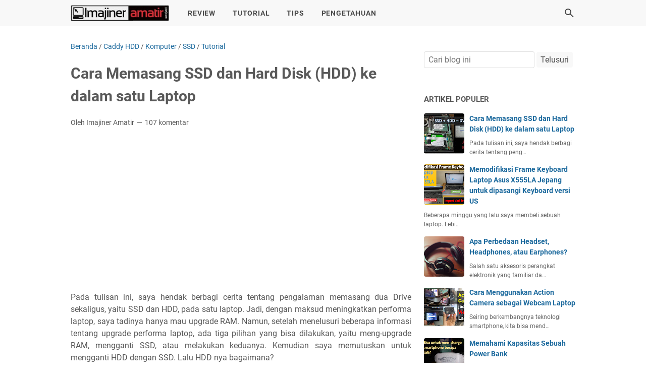

--- FILE ---
content_type: text/html; charset=UTF-8
request_url: https://www.imajineramatir.com/2018/12/cara-memasang-ssd-dan-hard-disk-hdd-ke.html?showComment=1605538717639
body_size: 95186
content:
<!DOCTYPE html>
<html dir='ltr' lang='id'>
<head>
<meta content='width=device-width, initial-scale=1' name='viewport'/>
<meta content='text/html; charset=UTF-8' http-equiv='Content-Type'/>
<meta content='' name='theme-color'/>
<meta content='' name='msapplication-navbutton-color'/>
<meta content='blogger' name='generator'/>
<link href='https://www.imajineramatir.com/favicon.ico' rel='icon' type='image/x-icon'/>
<link href='https://www.imajineramatir.com/2018/12/cara-memasang-ssd-dan-hard-disk-hdd-ke.html' rel='canonical'/>
<link rel="alternate" type="application/atom+xml" title="IMAJINER AMATIR - Atom" href="https://www.imajineramatir.com/feeds/posts/default" />
<link rel="alternate" type="application/rss+xml" title="IMAJINER AMATIR - RSS" href="https://www.imajineramatir.com/feeds/posts/default?alt=rss" />
<link rel="service.post" type="application/atom+xml" title="IMAJINER AMATIR - Atom" href="https://www.blogger.com/feeds/1732723406595532182/posts/default" />

<link rel="alternate" type="application/atom+xml" title="IMAJINER AMATIR - Atom" href="https://www.imajineramatir.com/feeds/4161759815075159190/comments/default" />
<link href='https://blogger.googleusercontent.com/img/b/R29vZ2xl/AVvXsEhqukM3xweQ2vhucR-YzJwJE6gVFtBUdoca__ZCWEoGAUomuoz8H6J2SNz4PyxpLfNeS_YLUYE0_yM1iCj2wkUPacgKhyyKOmz2kCQ7pMi4Q6wwVHita1yfmSWBHyDahlMZ-_7LHNsY/s320/SSD_%252B_HDD_1_laptop.jpg' rel='image_src'/>
<meta content='Pada tulisan ini, saya hendak berbagi cerita tentang pengalaman memasang dua Drive sekaligus, yaitu SSD dan HDD, pada satu laptop. Jadi, dengan maksud meningkatkan performa laptop, saya tadinya hanya mau upgrade RAM. Namun, setelah menelusuri beberapa informasi tentang upgrade performa laptop, ada tiga pilihan yang bisa dilakukan, yaitu meng-upgrade RAM, mengganti SSD, atau melakukan keduanya. Kemudian saya memutuskan untuk mengganti HDD dengan SSD. Lalu HDD nya bagaimana?' name='description'/>
<meta content='https://www.imajineramatir.com/2018/12/cara-memasang-ssd-dan-hard-disk-hdd-ke.html' property='og:url'/>
<meta content='Cara Memasang SSD dan Hard Disk (HDD) ke  dalam satu Laptop' property='og:title'/>
<meta content='Pada tulisan ini, saya hendak berbagi cerita tentang pengalaman memasang dua Drive sekaligus, yaitu SSD dan HDD, pada satu laptop. Jadi, dengan maksud meningkatkan performa laptop, saya tadinya hanya mau upgrade RAM. Namun, setelah menelusuri beberapa informasi tentang upgrade performa laptop, ada tiga pilihan yang bisa dilakukan, yaitu meng-upgrade RAM, mengganti SSD, atau melakukan keduanya. Kemudian saya memutuskan untuk mengganti HDD dengan SSD. Lalu HDD nya bagaimana?' property='og:description'/>
<meta content='https://blogger.googleusercontent.com/img/b/R29vZ2xl/AVvXsEhqukM3xweQ2vhucR-YzJwJE6gVFtBUdoca__ZCWEoGAUomuoz8H6J2SNz4PyxpLfNeS_YLUYE0_yM1iCj2wkUPacgKhyyKOmz2kCQ7pMi4Q6wwVHita1yfmSWBHyDahlMZ-_7LHNsY/w1200-h630-p-k-no-nu/SSD_%252B_HDD_1_laptop.jpg' property='og:image'/>
<title>Cara Memasang SSD dan Hard Disk (HDD) ke  dalam satu Laptop - IMAJINER AMATIR</title>
<meta content='Cara Memasang SSD dan Hard Disk (HDD) ke  dalam satu Laptop' name='keywords'/>
<meta content='summary' name='twitter:card'/>
<meta content='Cara Memasang SSD dan Hard Disk (HDD) ke  dalam satu Laptop' property='twitter:title'/>
<meta content='https://www.imajineramatir.com/2018/12/cara-memasang-ssd-dan-hard-disk-hdd-ke.html' property='twitter:url'/>
<meta content='Pada tulisan ini, saya hendak berbagi cerita tentang pengalaman memasang dua Drive sekaligus, yaitu SSD dan HDD, pada satu laptop. Jadi, dengan maksud meningkatkan performa laptop, saya tadinya hanya mau upgrade RAM. Namun, setelah menelusuri beberapa informasi tentang upgrade performa laptop, ada tiga pilihan yang bisa dilakukan, yaitu meng-upgrade RAM, mengganti SSD, atau melakukan keduanya. Kemudian saya memutuskan untuk mengganti HDD dengan SSD. Lalu HDD nya bagaimana?' property='twitter:description'/>
<meta content='https://blogger.googleusercontent.com/img/b/R29vZ2xl/AVvXsEhqukM3xweQ2vhucR-YzJwJE6gVFtBUdoca__ZCWEoGAUomuoz8H6J2SNz4PyxpLfNeS_YLUYE0_yM1iCj2wkUPacgKhyyKOmz2kCQ7pMi4Q6wwVHita1yfmSWBHyDahlMZ-_7LHNsY/w1200-h630-p-k-no-nu/SSD_%252B_HDD_1_laptop.jpg' property='twitter:image'/>
<style>
@font-face{font-family:Roboto;font-style:normal;font-weight:300;font-display:swap;src:url(https://fonts.gstatic.com/s/roboto/v20/KFOlCnqEu92Fr1MmSU5fCRc4EsA.woff2) format('woff2');unicode-range:U+0460-052F,U+1C80-1C88,U+20B4,U+2DE0-2DFF,U+A640-A69F,U+FE2E-FE2F}@font-face{font-family:Roboto;font-style:normal;font-weight:300;font-display:swap;src:url(https://fonts.gstatic.com/s/roboto/v20/KFOlCnqEu92Fr1MmSU5fABc4EsA.woff2) format('woff2');unicode-range:U+0400-045F,U+0490-0491,U+04B0-04B1,U+2116}@font-face{font-family:Roboto;font-style:normal;font-weight:300;font-display:swap;src:url(https://fonts.gstatic.com/s/roboto/v20/KFOlCnqEu92Fr1MmSU5fCBc4EsA.woff2) format('woff2');unicode-range:U+1F00-1FFF}@font-face{font-family:Roboto;font-style:normal;font-weight:300;font-display:swap;src:url(https://fonts.gstatic.com/s/roboto/v20/KFOlCnqEu92Fr1MmSU5fBxc4EsA.woff2) format('woff2');unicode-range:U+0370-03FF}@font-face{font-family:Roboto;font-style:normal;font-weight:300;font-display:swap;src:url(https://fonts.gstatic.com/s/roboto/v20/KFOlCnqEu92Fr1MmSU5fCxc4EsA.woff2) format('woff2');unicode-range:U+0102-0103,U+0110-0111,U+0128-0129,U+0168-0169,U+01A0-01A1,U+01AF-01B0,U+1EA0-1EF9,U+20AB}@font-face{font-family:Roboto;font-style:normal;font-weight:300;font-display:swap;src:url(https://fonts.gstatic.com/s/roboto/v20/KFOlCnqEu92Fr1MmSU5fChc4EsA.woff2) format('woff2');unicode-range:U+0100-024F,U+0259,U+1E00-1EFF,U+2020,U+20A0-20AB,U+20AD-20CF,U+2113,U+2C60-2C7F,U+A720-A7FF}@font-face{font-family:Roboto;font-style:normal;font-weight:300;font-display:swap;src:url(https://fonts.gstatic.com/s/roboto/v20/KFOlCnqEu92Fr1MmSU5fBBc4.woff2) format('woff2');unicode-range:U+0000-00FF,U+0131,U+0152-0153,U+02BB-02BC,U+02C6,U+02DA,U+02DC,U+2000-206F,U+2074,U+20AC,U+2122,U+2191,U+2193,U+2212,U+2215,U+FEFF,U+FFFD}@font-face{font-family:Roboto;font-style:normal;font-weight:400;font-display:swap;src:url(https://fonts.gstatic.com/s/roboto/v20/KFOmCnqEu92Fr1Mu72xKOzY.woff2) format('woff2');unicode-range:U+0460-052F,U+1C80-1C88,U+20B4,U+2DE0-2DFF,U+A640-A69F,U+FE2E-FE2F}@font-face{font-family:Roboto;font-style:normal;font-weight:400;font-display:swap;src:url(https://fonts.gstatic.com/s/roboto/v20/KFOmCnqEu92Fr1Mu5mxKOzY.woff2) format('woff2');unicode-range:U+0400-045F,U+0490-0491,U+04B0-04B1,U+2116}@font-face{font-family:Roboto;font-style:normal;font-weight:400;font-display:swap;src:url(https://fonts.gstatic.com/s/roboto/v20/KFOmCnqEu92Fr1Mu7mxKOzY.woff2) format('woff2');unicode-range:U+1F00-1FFF}@font-face{font-family:Roboto;font-style:normal;font-weight:400;font-display:swap;src:url(https://fonts.gstatic.com/s/roboto/v20/KFOmCnqEu92Fr1Mu4WxKOzY.woff2) format('woff2');unicode-range:U+0370-03FF}@font-face{font-family:Roboto;font-style:normal;font-weight:400;font-display:swap;src:url(https://fonts.gstatic.com/s/roboto/v20/KFOmCnqEu92Fr1Mu7WxKOzY.woff2) format('woff2');unicode-range:U+0102-0103,U+0110-0111,U+0128-0129,U+0168-0169,U+01A0-01A1,U+01AF-01B0,U+1EA0-1EF9,U+20AB}@font-face{font-family:Roboto;font-style:normal;font-weight:400;font-display:swap;src:url(https://fonts.gstatic.com/s/roboto/v20/KFOmCnqEu92Fr1Mu7GxKOzY.woff2) format('woff2');unicode-range:U+0100-024F,U+0259,U+1E00-1EFF,U+2020,U+20A0-20AB,U+20AD-20CF,U+2113,U+2C60-2C7F,U+A720-A7FF}@font-face{font-family:Roboto;font-style:normal;font-weight:400;font-display:swap;src:url(https://fonts.gstatic.com/s/roboto/v20/KFOmCnqEu92Fr1Mu4mxK.woff2) format('woff2');unicode-range:U+0000-00FF,U+0131,U+0152-0153,U+02BB-02BC,U+02C6,U+02DA,U+02DC,U+2000-206F,U+2074,U+20AC,U+2122,U+2191,U+2193,U+2212,U+2215,U+FEFF,U+FFFD}@font-face{font-family:Roboto;font-style:normal;font-weight:700;font-display:swap;src:url(https://fonts.gstatic.com/s/roboto/v20/KFOlCnqEu92Fr1MmWUlfCRc4EsA.woff2) format('woff2');unicode-range:U+0460-052F,U+1C80-1C88,U+20B4,U+2DE0-2DFF,U+A640-A69F,U+FE2E-FE2F}@font-face{font-family:Roboto;font-style:normal;font-weight:700;font-display:swap;src:url(https://fonts.gstatic.com/s/roboto/v20/KFOlCnqEu92Fr1MmWUlfABc4EsA.woff2) format('woff2');unicode-range:U+0400-045F,U+0490-0491,U+04B0-04B1,U+2116}@font-face{font-family:Roboto;font-style:normal;font-weight:700;font-display:swap;src:url(https://fonts.gstatic.com/s/roboto/v20/KFOlCnqEu92Fr1MmWUlfCBc4EsA.woff2) format('woff2');unicode-range:U+1F00-1FFF}@font-face{font-family:Roboto;font-style:normal;font-weight:700;font-display:swap;src:url(https://fonts.gstatic.com/s/roboto/v20/KFOlCnqEu92Fr1MmWUlfBxc4EsA.woff2) format('woff2');unicode-range:U+0370-03FF}@font-face{font-family:Roboto;font-style:normal;font-weight:700;font-display:swap;src:url(https://fonts.gstatic.com/s/roboto/v20/KFOlCnqEu92Fr1MmWUlfCxc4EsA.woff2) format('woff2');unicode-range:U+0102-0103,U+0110-0111,U+0128-0129,U+0168-0169,U+01A0-01A1,U+01AF-01B0,U+1EA0-1EF9,U+20AB}@font-face{font-family:Roboto;font-style:normal;font-weight:700;font-display:swap;src:url(https://fonts.gstatic.com/s/roboto/v20/KFOlCnqEu92Fr1MmWUlfChc4EsA.woff2) format('woff2');unicode-range:U+0100-024F,U+0259,U+1E00-1EFF,U+2020,U+20A0-20AB,U+20AD-20CF,U+2113,U+2C60-2C7F,U+A720-A7FF}@font-face{font-family:Roboto;font-style:normal;font-weight:700;font-display:swap;src:url(https://fonts.gstatic.com/s/roboto/v20/KFOlCnqEu92Fr1MmWUlfBBc4.woff2) format('woff2');unicode-range:U+0000-00FF,U+0131,U+0152-0153,U+02BB-02BC,U+02C6,U+02DA,U+02DC,U+2000-206F,U+2074,U+20AC,U+2122,U+2191,U+2193,U+2212,U+2215,U+FEFF,U+FFFD}
</style>
<script type='text/javascript'>
        (function(i,s,o,g,r,a,m){i['GoogleAnalyticsObject']=r;i[r]=i[r]||function(){
        (i[r].q=i[r].q||[]).push(arguments)},i[r].l=1*new Date();a=s.createElement(o),
        m=s.getElementsByTagName(o)[0];a.async=1;a.src=g;m.parentNode.insertBefore(a,m)
        })(window,document,'script','https://www.google-analytics.com/analytics.js','ga');
        ga('create', 'UA-116538213-1', 'auto', 'blogger');
        ga('blogger.send', 'pageview');
      </script>
<script>//<![CDATA[
/* template option */
var vioMagzSetting;function optionVioMagz(i){for(var n in vioMagzSetting)"undefined"!=vioMagzSetting[n]&&(i[n]=vioMagzSetting[n])}
/* @shinsenter/defer.js */
!function(u,i,t){var a,r,o=[],c=/p/.test(i.readyState),s="IntersectionObserver",f=/^data-(.+)/,e="pageshow",l="lazied",d="length",n="Attribute",h="SCRIPT",m="load",v="forEach",p="has"+n,y="nodeName",b="set"+n;function g(e,n,t,o){return o=(n?i.getElementById(n):r)||i.createElement(e||h),n&&(o.id=n),t&&(o.onload=t),o}function I(e){return[].slice.call(e.attributes)}function E(e){i.head.appendChild(e)}function N(e,n){return[].slice.call((n||i).querySelectorAll(e))}function x(e){a(function(o){o=N(e||"[type=deferjs]"),function e(n,t){(n=o.shift())&&(n.parentNode.removeChild(n),(t=function(e,n,t,o,i){for(n=g(e[y]),i=0,t=I(e);i<t[d];i++)"type"!=(o=t[i]).name&&n[b](o.name,o.value);return n.text=e.text,n}(n)).src&&!t[p]("async")?(t.onload=t.onerror=e,E(t)):(E(t),e()))}()})}function C(e,n,t,o,i){for(o=0,t=I(e);o<t[d];o++)(i=f.exec(t[o].name))&&e[b](i[1],t[o].value);N("source",e)[v](C),m in e&&e[m](),n&&(e.className+=" "+n)}(a=function(e,n){c?t(e,n):o.push(e,n)}).all=x,a.js=function(n,t,e,o){a(function(e){(e=g(r,t,o)).src=n,E(e)},e)},a.css=function(n,t,e,o){a(function(e){(e=g("LINK",t,o)).rel="stylesheet",e.href=n,E(e)},e)},a.dom=function(e,n,i,r,c){a(function(t,n){function o(e){r&&!1===r(e)||C(e,i)}n=s in u?(t=new u[s](function(e){e[v](function(e,n){e.isIntersecting&&(n=e.target)&&(t.unobserve(n),o(n))})},c)).observe.bind(t):o,N(e||"[data-src]")[v](function(e){e[p](l)||(e[b](l,e[y]),n(e))})},n)},a.reveal=C,u.addEventListener("on"+e in u?e:m,function(){for(c=!x();o[0];)a(o.shift(),o.shift())}),u.Defer=a}(this,document,setTimeout);
/* @shinsenter/defer.js */
!function(e,t){"use strict";"object"==typeof module&&"object"==typeof module.exports?module.exports=e.document?t(e,!0):function(e){if(!e.document)throw new Error("jQuery requires a window with a document");return t(e)}:t(e)}("undefined"!=typeof window?window:this,function(C,e){"use strict";function g(e){return null!=e&&e===e.window}var t=[],r=Object.getPrototypeOf,s=t.slice,v=t.flat?function(e){return t.flat.call(e)}:function(e){return t.concat.apply([],e)},u=t.push,i=t.indexOf,n={},o=n.toString,y=n.hasOwnProperty,a=y.toString,l=a.call(Object),m={},x=function(e){return"function"==typeof e&&"number"!=typeof e.nodeType},E=C.document,c={type:!0,src:!0,nonce:!0,noModule:!0};function b(e,t,n){var r,i,o=(n=n||E).createElement("script");if(o.text=e,t)for(r in c)(i=t[r]||t.getAttribute&&t.getAttribute(r))&&o.setAttribute(r,i);n.head.appendChild(o).parentNode.removeChild(o)}function w(e){return null==e?e+"":"object"==typeof e||"function"==typeof e?n[o.call(e)]||"object":typeof e}var f="3.5.1",S=function(e,t){return new S.fn.init(e,t)};function p(e){var t=!!e&&"length"in e&&e.length,n=w(e);return!x(e)&&!g(e)&&("array"===n||0===t||"number"==typeof t&&0<t&&t-1 in e)}S.fn=S.prototype={jquery:f,constructor:S,length:0,toArray:function(){return s.call(this)},get:function(e){return null==e?s.call(this):e<0?this[e+this.length]:this[e]},pushStack:function(e){var t=S.merge(this.constructor(),e);return t.prevObject=this,t},each:function(e){return S.each(this,e)},map:function(n){return this.pushStack(S.map(this,function(e,t){return n.call(e,t,e)}))},slice:function(){return this.pushStack(s.apply(this,arguments))},first:function(){return this.eq(0)},last:function(){return this.eq(-1)},even:function(){return this.pushStack(S.grep(this,function(e,t){return(t+1)%2}))},odd:function(){return this.pushStack(S.grep(this,function(e,t){return t%2}))},eq:function(e){var t=this.length,n=+e+(e<0?t:0);return this.pushStack(0<=n&&n<t?[this[n]]:[])},end:function(){return this.prevObject||this.constructor()},push:u,sort:t.sort,splice:t.splice},S.extend=S.fn.extend=function(){var e,t,n,r,i,o,a=arguments[0]||{},s=1,u=arguments.length,l=!1;for("boolean"==typeof a&&(l=a,a=arguments[s]||{},s++),"object"==typeof a||x(a)||(a={}),s===u&&(a=this,s--);s<u;s++)if(null!=(e=arguments[s]))for(t in e)r=e[t],"__proto__"!==t&&a!==r&&(l&&r&&(S.isPlainObject(r)||(i=Array.isArray(r)))?(n=a[t],o=i&&!Array.isArray(n)?[]:i||S.isPlainObject(n)?n:{},i=!1,a[t]=S.extend(l,o,r)):void 0!==r&&(a[t]=r));return a},S.extend({expando:"jQuery"+(f+Math.random()).replace(/\D/g,""),isReady:!0,error:function(e){throw new Error(e)},noop:function(){},isPlainObject:function(e){var t,n;return!(!e||"[object Object]"!==o.call(e)||(t=r(e))&&("function"!=typeof(n=y.call(t,"constructor")&&t.constructor)||a.call(n)!==l))},isEmptyObject:function(e){var t;for(t in e)return!1;return!0},globalEval:function(e,t,n){b(e,{nonce:t&&t.nonce},n)},each:function(e,t){var n,r=0;if(p(e))for(n=e.length;r<n&&!1!==t.call(e[r],r,e[r]);r++);else for(r in e)if(!1===t.call(e[r],r,e[r]))break;return e},makeArray:function(e,t){var n=t||[];return null!=e&&(p(Object(e))?S.merge(n,"string"==typeof e?[e]:e):u.call(n,e)),n},inArray:function(e,t,n){return null==t?-1:i.call(t,e,n)},merge:function(e,t){for(var n=+t.length,r=0,i=e.length;r<n;r++)e[i++]=t[r];return e.length=i,e},grep:function(e,t,n){for(var r=[],i=0,o=e.length,a=!n;i<o;i++)!t(e[i],i)!=a&&r.push(e[i]);return r},map:function(e,t,n){var r,i,o=0,a=[];if(p(e))for(r=e.length;o<r;o++)null!=(i=t(e[o],o,n))&&a.push(i);else for(o in e)null!=(i=t(e[o],o,n))&&a.push(i);return v(a)},guid:1,support:m}),"function"==typeof Symbol&&(S.fn[Symbol.iterator]=t[Symbol.iterator]),S.each("Boolean Number String Function Array Date RegExp Object Error Symbol".split(" "),function(e,t){n["[object "+t+"]"]=t.toLowerCase()});var d=function(n){function f(e,t){var n="0x"+e.slice(1)-65536;return t||(n<0?String.fromCharCode(65536+n):String.fromCharCode(n>>10|55296,1023&n|56320))}function i(){T()}var e,d,b,o,a,h,p,g,w,u,l,T,C,s,E,v,c,y,m,S="sizzle"+ +new Date,x=n.document,k=0,r=0,A=ue(),N=ue(),D=ue(),j=ue(),q=function(e,t){return e===t&&(l=!0),0},L={}.hasOwnProperty,t=[],H=t.pop,O=t.push,P=t.push,R=t.slice,M=function(e,t){for(var n=0,r=e.length;n<r;n++)if(e[n]===t)return n;return-1},I="checked|selected|async|autofocus|autoplay|controls|defer|disabled|hidden|ismap|loop|multiple|open|readonly|required|scoped",W="[\\x20\\t\\r\\n\\f]",F="(?:\\\\[\\da-fA-F]{1,6}"+W+"?|\\\\[^\\r\\n\\f]|[\\w-]|[^\0-\\x7f])+",B="\\["+W+"*("+F+")(?:"+W+"*([*^$|!~]?=)"+W+"*(?:'((?:\\\\.|[^\\\\'])*)'|\"((?:\\\\.|[^\\\\\"])*)\"|("+F+"))|)"+W+"*\\]",$=":("+F+")(?:\\((('((?:\\\\.|[^\\\\'])*)'|\"((?:\\\\.|[^\\\\\"])*)\")|((?:\\\\.|[^\\\\()[\\]]|"+B+")*)|.*)\\)|)",_=new RegExp(W+"+","g"),z=new RegExp("^"+W+"+|((?:^|[^\\\\])(?:\\\\.)*)"+W+"+$","g"),U=new RegExp("^"+W+"*,"+W+"*"),X=new RegExp("^"+W+"*([>+~]|"+W+")"+W+"*"),V=new RegExp(W+"|>"),G=new RegExp($),Y=new RegExp("^"+F+"$"),Q={ID:new RegExp("^#("+F+")"),CLASS:new RegExp("^\\.("+F+")"),TAG:new RegExp("^("+F+"|[*])"),ATTR:new RegExp("^"+B),PSEUDO:new RegExp("^"+$),CHILD:new RegExp("^:(only|first|last|nth|nth-last)-(child|of-type)(?:\\("+W+"*(even|odd|(([+-]|)(\\d*)n|)"+W+"*(?:([+-]|)"+W+"*(\\d+)|))"+W+"*\\)|)","i"),bool:new RegExp("^(?:"+I+")$","i"),needsContext:new RegExp("^"+W+"*[>+~]|:(even|odd|eq|gt|lt|nth|first|last)(?:\\("+W+"*((?:-\\d)?\\d*)"+W+"*\\)|)(?=[^-]|$)","i")},J=/HTML$/i,K=/^(?:input|select|textarea|button)$/i,Z=/^h\d$/i,ee=/^[^{]+\{\s*\[native \w/,te=/^(?:#([\w-]+)|(\w+)|\.([\w-]+))$/,ne=/[+~]/,re=new RegExp("\\\\[\\da-fA-F]{1,6}"+W+"?|\\\\([^\\r\\n\\f])","g"),ie=/([\0-\x1f\x7f]|^-?\d)|^-$|[^\0-\x1f\x7f-\uFFFF\w-]/g,oe=function(e,t){return t?"\0"===e?"�":e.slice(0,-1)+"\\"+e.charCodeAt(e.length-1).toString(16)+" ":"\\"+e},ae=me(function(e){return!0===e.disabled&&"fieldset"===e.nodeName.toLowerCase()},{dir:"parentNode",next:"legend"});try{P.apply(t=R.call(x.childNodes),x.childNodes),t[x.childNodes.length].nodeType}catch(e){P={apply:t.length?function(e,t){O.apply(e,R.call(t))}:function(e,t){for(var n=e.length,r=0;e[n++]=t[r++];);e.length=n-1}}}function se(e,t,n,r){var i,o,a,s,u,l,c,f=t&&t.ownerDocument,p=t?t.nodeType:9;if(n=n||[],"string"!=typeof e||!e||1!==p&&9!==p&&11!==p)return n;if(!r&&(T(t),t=t||C,E)){if(11!==p&&(u=te.exec(e)))if(i=u[1]){if(9===p){if(!(a=t.getElementById(i)))return n;if(a.id===i)return n.push(a),n}else if(f&&(a=f.getElementById(i))&&m(t,a)&&a.id===i)return n.push(a),n}else{if(u[2])return P.apply(n,t.getElementsByTagName(e)),n;if((i=u[3])&&d.getElementsByClassName&&t.getElementsByClassName)return P.apply(n,t.getElementsByClassName(i)),n}if(d.qsa&&!j[e+" "]&&(!v||!v.test(e))&&(1!==p||"object"!==t.nodeName.toLowerCase())){if(c=e,f=t,1===p&&(V.test(e)||X.test(e))){for((f=ne.test(e)&&ge(t.parentNode)||t)===t&&d.scope||((s=t.getAttribute("id"))?s=s.replace(ie,oe):t.setAttribute("id",s=S)),o=(l=h(e)).length;o--;)l[o]=(s?"#"+s:":scope")+" "+ye(l[o]);c=l.join(",")}try{return P.apply(n,f.querySelectorAll(c)),n}catch(t){j(e,!0)}finally{s===S&&t.removeAttribute("id")}}}return g(e.replace(z,"$1"),t,n,r)}function ue(){var r=[];return function e(t,n){return r.push(t+" ")>b.cacheLength&&delete e[r.shift()],e[t+" "]=n}}function le(e){return e[S]=!0,e}function ce(e){var t=C.createElement("fieldset");try{return!!e(t)}catch(e){return!1}finally{t.parentNode&&t.parentNode.removeChild(t),t=null}}function fe(e,t){for(var n=e.split("|"),r=n.length;r--;)b.attrHandle[n[r]]=t}function pe(e,t){var n=t&&e,r=n&&1===e.nodeType&&1===t.nodeType&&e.sourceIndex-t.sourceIndex;if(r)return r;if(n)for(;n=n.nextSibling;)if(n===t)return-1;return e?1:-1}function de(t){return function(e){return"form"in e?e.parentNode&&!1===e.disabled?"label"in e?"label"in e.parentNode?e.parentNode.disabled===t:e.disabled===t:e.isDisabled===t||e.isDisabled!==!t&&ae(e)===t:e.disabled===t:"label"in e&&e.disabled===t}}function he(a){return le(function(o){return o=+o,le(function(e,t){for(var n,r=a([],e.length,o),i=r.length;i--;)e[n=r[i]]&&(e[n]=!(t[n]=e[n]))})})}function ge(e){return e&&void 0!==e.getElementsByTagName&&e}for(e in d=se.support={},a=se.isXML=function(e){var t=e.namespaceURI,n=(e.ownerDocument||e).documentElement;return!J.test(t||n&&n.nodeName||"HTML")},T=se.setDocument=function(e){var t,n,r=e?e.ownerDocument||e:x;return r!=C&&9===r.nodeType&&r.documentElement&&(s=(C=r).documentElement,E=!a(C),x!=C&&(n=C.defaultView)&&n.top!==n&&(n.addEventListener?n.addEventListener("unload",i,!1):n.attachEvent&&n.attachEvent("onunload",i)),d.scope=ce(function(e){return s.appendChild(e).appendChild(C.createElement("div")),void 0!==e.querySelectorAll&&!e.querySelectorAll(":scope fieldset div").length}),d.attributes=ce(function(e){return e.className="i",!e.getAttribute("className")}),d.getElementsByTagName=ce(function(e){return e.appendChild(C.createComment("")),!e.getElementsByTagName("*").length}),d.getElementsByClassName=ee.test(C.getElementsByClassName),d.getById=ce(function(e){return s.appendChild(e).id=S,!C.getElementsByName||!C.getElementsByName(S).length}),d.getById?(b.filter.ID=function(e){var t=e.replace(re,f);return function(e){return e.getAttribute("id")===t}},b.find.ID=function(e,t){if(void 0!==t.getElementById&&E){var n=t.getElementById(e);return n?[n]:[]}}):(b.filter.ID=function(e){var n=e.replace(re,f);return function(e){var t=void 0!==e.getAttributeNode&&e.getAttributeNode("id");return t&&t.value===n}},b.find.ID=function(e,t){if(void 0!==t.getElementById&&E){var n,r,i,o=t.getElementById(e);if(o){if((n=o.getAttributeNode("id"))&&n.value===e)return[o];for(i=t.getElementsByName(e),r=0;o=i[r++];)if((n=o.getAttributeNode("id"))&&n.value===e)return[o]}return[]}}),b.find.TAG=d.getElementsByTagName?function(e,t){return void 0!==t.getElementsByTagName?t.getElementsByTagName(e):d.qsa?t.querySelectorAll(e):void 0}:function(e,t){var n,r=[],i=0,o=t.getElementsByTagName(e);if("*"!==e)return o;for(;n=o[i++];)1===n.nodeType&&r.push(n);return r},b.find.CLASS=d.getElementsByClassName&&function(e,t){if(void 0!==t.getElementsByClassName&&E)return t.getElementsByClassName(e)},c=[],v=[],(d.qsa=ee.test(C.querySelectorAll))&&(ce(function(e){var t;s.appendChild(e).innerHTML="<a id='"+S+"'></a><select id='"+S+"-\r\\' msallowcapture=''><option selected=''></option></select>",e.querySelectorAll("[msallowcapture^='']").length&&v.push("[*^$]="+W+"*(?:''|\"\")"),e.querySelectorAll("[selected]").length||v.push("\\["+W+"*(?:value|"+I+")"),e.querySelectorAll("[id~="+S+"-]").length||v.push("~="),(t=C.createElement("input")).setAttribute("name",""),e.appendChild(t),e.querySelectorAll("[name='']").length||v.push("\\["+W+"*name"+W+"*="+W+"*(?:''|\"\")"),e.querySelectorAll(":checked").length||v.push(":checked"),e.querySelectorAll("a#"+S+"+*").length||v.push(".#.+[+~]"),e.querySelectorAll("\\\f"),v.push("[\\r\\n\\f]")}),ce(function(e){e.innerHTML="<a href='' disabled='disabled'></a><select disabled='disabled'><option/></select>";var t=C.createElement("input");t.setAttribute("type","hidden"),e.appendChild(t).setAttribute("name","D"),e.querySelectorAll("[name=d]").length&&v.push("name"+W+"*[*^$|!~]?="),2!==e.querySelectorAll(":enabled").length&&v.push(":enabled",":disabled"),s.appendChild(e).disabled=!0,2!==e.querySelectorAll(":disabled").length&&v.push(":enabled",":disabled"),e.querySelectorAll("*,:x"),v.push(",.*:")})),(d.matchesSelector=ee.test(y=s.matches||s.webkitMatchesSelector||s.mozMatchesSelector||s.oMatchesSelector||s.msMatchesSelector))&&ce(function(e){d.disconnectedMatch=y.call(e,"*"),y.call(e,"[s!='']:x"),c.push("!=",$)}),v=v.length&&new RegExp(v.join("|")),c=c.length&&new RegExp(c.join("|")),t=ee.test(s.compareDocumentPosition),m=t||ee.test(s.contains)?function(e,t){var n=9===e.nodeType?e.documentElement:e,r=t&&t.parentNode;return e===r||!(!r||1!==r.nodeType||!(n.contains?n.contains(r):e.compareDocumentPosition&&16&e.compareDocumentPosition(r)))}:function(e,t){if(t)for(;t=t.parentNode;)if(t===e)return!0;return!1},q=t?function(e,t){if(e===t)return l=!0,0;var n=!e.compareDocumentPosition-!t.compareDocumentPosition;return n||(1&(n=(e.ownerDocument||e)==(t.ownerDocument||t)?e.compareDocumentPosition(t):1)||!d.sortDetached&&t.compareDocumentPosition(e)===n?e==C||e.ownerDocument==x&&m(x,e)?-1:t==C||t.ownerDocument==x&&m(x,t)?1:u?M(u,e)-M(u,t):0:4&n?-1:1)}:function(e,t){if(e===t)return l=!0,0;var n,r=0,i=e.parentNode,o=t.parentNode,a=[e],s=[t];if(!i||!o)return e==C?-1:t==C?1:i?-1:o?1:u?M(u,e)-M(u,t):0;if(i===o)return pe(e,t);for(n=e;n=n.parentNode;)a.unshift(n);for(n=t;n=n.parentNode;)s.unshift(n);for(;a[r]===s[r];)r++;return r?pe(a[r],s[r]):a[r]==x?-1:s[r]==x?1:0}),C},se.matches=function(e,t){return se(e,null,null,t)},se.matchesSelector=function(e,t){if(T(e),d.matchesSelector&&E&&!j[t+" "]&&(!c||!c.test(t))&&(!v||!v.test(t)))try{var n=y.call(e,t);if(n||d.disconnectedMatch||e.document&&11!==e.document.nodeType)return n}catch(e){j(t,!0)}return 0<se(t,C,null,[e]).length},se.contains=function(e,t){return(e.ownerDocument||e)!=C&&T(e),m(e,t)},se.attr=function(e,t){(e.ownerDocument||e)!=C&&T(e);var n=b.attrHandle[t.toLowerCase()],r=n&&L.call(b.attrHandle,t.toLowerCase())?n(e,t,!E):void 0;return void 0!==r?r:d.attributes||!E?e.getAttribute(t):(r=e.getAttributeNode(t))&&r.specified?r.value:null},se.escape=function(e){return(e+"").replace(ie,oe)},se.error=function(e){throw new Error("Syntax error, unrecognized expression: "+e)},se.uniqueSort=function(e){var t,n=[],r=0,i=0;if(l=!d.detectDuplicates,u=!d.sortStable&&e.slice(0),e.sort(q),l){for(;t=e[i++];)t===e[i]&&(r=n.push(i));for(;r--;)e.splice(n[r],1)}return u=null,e},o=se.getText=function(e){var t,n="",r=0,i=e.nodeType;if(i){if(1===i||9===i||11===i){if("string"==typeof e.textContent)return e.textContent;for(e=e.firstChild;e;e=e.nextSibling)n+=o(e)}else if(3===i||4===i)return e.nodeValue}else for(;t=e[r++];)n+=o(t);return n},(b=se.selectors={cacheLength:50,createPseudo:le,match:Q,attrHandle:{},find:{},relative:{">":{dir:"parentNode",first:!0}," ":{dir:"parentNode"},"+":{dir:"previousSibling",first:!0},"~":{dir:"previousSibling"}},preFilter:{ATTR:function(e){return e[1]=e[1].replace(re,f),e[3]=(e[3]||e[4]||e[5]||"").replace(re,f),"~="===e[2]&&(e[3]=" "+e[3]+" "),e.slice(0,4)},CHILD:function(e){return e[1]=e[1].toLowerCase(),"nth"===e[1].slice(0,3)?(e[3]||se.error(e[0]),e[4]=+(e[4]?e[5]+(e[6]||1):2*("even"===e[3]||"odd"===e[3])),e[5]=+(e[7]+e[8]||"odd"===e[3])):e[3]&&se.error(e[0]),e},PSEUDO:function(e){var t,n=!e[6]&&e[2];return Q.CHILD.test(e[0])?null:(e[3]?e[2]=e[4]||e[5]||"":n&&G.test(n)&&(t=h(n,!0))&&(t=n.indexOf(")",n.length-t)-n.length)&&(e[0]=e[0].slice(0,t),e[2]=n.slice(0,t)),e.slice(0,3))}},filter:{TAG:function(e){var t=e.replace(re,f).toLowerCase();return"*"===e?function(){return!0}:function(e){return e.nodeName&&e.nodeName.toLowerCase()===t}},CLASS:function(e){var t=A[e+" "];return t||(t=new RegExp("(^|"+W+")"+e+"("+W+"|$)"))&&A(e,function(e){return t.test("string"==typeof e.className&&e.className||void 0!==e.getAttribute&&e.getAttribute("class")||"")})},ATTR:function(n,r,i){return function(e){var t=se.attr(e,n);return null==t?"!="===r:!r||(t+="","="===r?t===i:"!="===r?t!==i:"^="===r?i&&0===t.indexOf(i):"*="===r?i&&-1<t.indexOf(i):"$="===r?i&&t.slice(-i.length)===i:"~="===r?-1<(" "+t.replace(_," ")+" ").indexOf(i):"|="===r&&(t===i||t.slice(0,i.length+1)===i+"-"))}},CHILD:function(h,e,t,g,v){var y="nth"!==h.slice(0,3),m="last"!==h.slice(-4),x="of-type"===e;return 1===g&&0===v?function(e){return!!e.parentNode}:function(e,t,n){var r,i,o,a,s,u,l=y!=m?"nextSibling":"previousSibling",c=e.parentNode,f=x&&e.nodeName.toLowerCase(),p=!n&&!x,d=!1;if(c){if(y){for(;l;){for(a=e;a=a[l];)if(x?a.nodeName.toLowerCase()===f:1===a.nodeType)return!1;u=l="only"===h&&!u&&"nextSibling"}return!0}if(u=[m?c.firstChild:c.lastChild],m&&p){for(d=(s=(r=(i=(o=(a=c)[S]||(a[S]={}))[a.uniqueID]||(o[a.uniqueID]={}))[h]||[])[0]===k&&r[1])&&r[2],a=s&&c.childNodes[s];a=++s&&a&&a[l]||(d=s=0)||u.pop();)if(1===a.nodeType&&++d&&a===e){i[h]=[k,s,d];break}}else if(p&&(d=s=(r=(i=(o=(a=e)[S]||(a[S]={}))[a.uniqueID]||(o[a.uniqueID]={}))[h]||[])[0]===k&&r[1]),!1===d)for(;(a=++s&&a&&a[l]||(d=s=0)||u.pop())&&((x?a.nodeName.toLowerCase()!==f:1!==a.nodeType)||!++d||(p&&((i=(o=a[S]||(a[S]={}))[a.uniqueID]||(o[a.uniqueID]={}))[h]=[k,d]),a!==e)););return(d-=v)===g||d%g==0&&0<=d/g}}},PSEUDO:function(e,o){var t,a=b.pseudos[e]||b.setFilters[e.toLowerCase()]||se.error("unsupported pseudo: "+e);return a[S]?a(o):1<a.length?(t=[e,e,"",o],b.setFilters.hasOwnProperty(e.toLowerCase())?le(function(e,t){for(var n,r=a(e,o),i=r.length;i--;)e[n=M(e,r[i])]=!(t[n]=r[i])}):function(e){return a(e,0,t)}):a}},pseudos:{not:le(function(e){var r=[],i=[],s=p(e.replace(z,"$1"));return s[S]?le(function(e,t,n,r){for(var i,o=s(e,null,r,[]),a=e.length;a--;)(i=o[a])&&(e[a]=!(t[a]=i))}):function(e,t,n){return r[0]=e,s(r,null,n,i),r[0]=null,!i.pop()}}),has:le(function(t){return function(e){return 0<se(t,e).length}}),contains:le(function(t){return t=t.replace(re,f),function(e){return-1<(e.textContent||o(e)).indexOf(t)}}),lang:le(function(n){return Y.test(n||"")||se.error("unsupported lang: "+n),n=n.replace(re,f).toLowerCase(),function(e){var t;do{if(t=E?e.lang:e.getAttribute("xml:lang")||e.getAttribute("lang"))return(t=t.toLowerCase())===n||0===t.indexOf(n+"-")}while((e=e.parentNode)&&1===e.nodeType);return!1}}),target:function(e){var t=n.location&&n.location.hash;return t&&t.slice(1)===e.id},root:function(e){return e===s},focus:function(e){return e===C.activeElement&&(!C.hasFocus||C.hasFocus())&&!!(e.type||e.href||~e.tabIndex)},enabled:de(!1),disabled:de(!0),checked:function(e){var t=e.nodeName.toLowerCase();return"input"===t&&!!e.checked||"option"===t&&!!e.selected},selected:function(e){return e.parentNode&&e.parentNode.selectedIndex,!0===e.selected},empty:function(e){for(e=e.firstChild;e;e=e.nextSibling)if(e.nodeType<6)return!1;return!0},parent:function(e){return!b.pseudos.empty(e)},header:function(e){return Z.test(e.nodeName)},input:function(e){return K.test(e.nodeName)},button:function(e){var t=e.nodeName.toLowerCase();return"input"===t&&"button"===e.type||"button"===t},text:function(e){var t;return"input"===e.nodeName.toLowerCase()&&"text"===e.type&&(null==(t=e.getAttribute("type"))||"text"===t.toLowerCase())},first:he(function(){return[0]}),last:he(function(e,t){return[t-1]}),eq:he(function(e,t,n){return[n<0?n+t:n]}),even:he(function(e,t){for(var n=0;n<t;n+=2)e.push(n);return e}),odd:he(function(e,t){for(var n=1;n<t;n+=2)e.push(n);return e}),lt:he(function(e,t,n){for(var r=n<0?n+t:t<n?t:n;0<=--r;)e.push(r);return e}),gt:he(function(e,t,n){for(var r=n<0?n+t:n;++r<t;)e.push(r);return e})}}).pseudos.nth=b.pseudos.eq,{radio:!0,checkbox:!0,file:!0,password:!0,image:!0})b.pseudos[e]=function(t){return function(e){return"input"===e.nodeName.toLowerCase()&&e.type===t}}(e);for(e in{submit:!0,reset:!0})b.pseudos[e]=function(n){return function(e){var t=e.nodeName.toLowerCase();return("input"===t||"button"===t)&&e.type===n}}(e);function ve(){}function ye(e){for(var t=0,n=e.length,r="";t<n;t++)r+=e[t].value;return r}function me(s,e,t){var u=e.dir,l=e.next,c=l||u,f=t&&"parentNode"===c,p=r++;return e.first?function(e,t,n){for(;e=e[u];)if(1===e.nodeType||f)return s(e,t,n);return!1}:function(e,t,n){var r,i,o,a=[k,p];if(n){for(;e=e[u];)if((1===e.nodeType||f)&&s(e,t,n))return!0}else for(;e=e[u];)if(1===e.nodeType||f)if(i=(o=e[S]||(e[S]={}))[e.uniqueID]||(o[e.uniqueID]={}),l&&l===e.nodeName.toLowerCase())e=e[u]||e;else{if((r=i[c])&&r[0]===k&&r[1]===p)return a[2]=r[2];if((i[c]=a)[2]=s(e,t,n))return!0}return!1}}function xe(i){return 1<i.length?function(e,t,n){for(var r=i.length;r--;)if(!i[r](e,t,n))return!1;return!0}:i[0]}function be(e,t,n,r,i){for(var o,a=[],s=0,u=e.length,l=null!=t;s<u;s++)(o=e[s])&&(n&&!n(o,r,i)||(a.push(o),l&&t.push(s)));return a}function we(e){for(var i,t,n,r=e.length,o=b.relative[e[0].type],a=o||b.relative[" "],s=o?1:0,u=me(function(e){return e===i},a,!0),l=me(function(e){return-1<M(i,e)},a,!0),c=[function(e,t,n){var r=!o&&(n||t!==w)||((i=t).nodeType?u:l)(e,t,n);return i=null,r}];s<r;s++)if(t=b.relative[e[s].type])c=[me(xe(c),t)];else{if((t=b.filter[e[s].type].apply(null,e[s].matches))[S]){for(n=++s;n<r&&!b.relative[e[n].type];n++);return function e(d,h,g,v,y,t){return v&&!v[S]&&(v=e(v)),y&&!y[S]&&(y=e(y,t)),le(function(e,t,n,r){var i,o,a,s=[],u=[],l=t.length,c=e||function(e,t,n){for(var r=0,i=t.length;r<i;r++)se(e,t[r],n);return n}(h||"*",n.nodeType?[n]:n,[]),f=!d||!e&&h?c:be(c,s,d,n,r),p=g?y||(e?d:l||v)?[]:t:f;if(g&&g(f,p,n,r),v)for(i=be(p,u),v(i,[],n,r),o=i.length;o--;)(a=i[o])&&(p[u[o]]=!(f[u[o]]=a));if(e){if(y||d){if(y){for(i=[],o=p.length;o--;)(a=p[o])&&i.push(f[o]=a);y(null,p=[],i,r)}for(o=p.length;o--;)(a=p[o])&&-1<(i=y?M(e,a):s[o])&&(e[i]=!(t[i]=a))}}else p=be(p===t?p.splice(l,p.length):p),y?y(null,t,p,r):P.apply(t,p)})}(1<s&&xe(c),1<s&&ye(e.slice(0,s-1).concat({value:" "===e[s-2].type?"*":""})).replace(z,"$1"),t,s<n&&we(e.slice(s,n)),n<r&&we(e=e.slice(n)),n<r&&ye(e))}c.push(t)}return xe(c)}return ve.prototype=b.filters=b.pseudos,b.setFilters=new ve,h=se.tokenize=function(e,t){var n,r,i,o,a,s,u,l=N[e+" "];if(l)return t?0:l.slice(0);for(a=e,s=[],u=b.preFilter;a;){for(o in n&&!(r=U.exec(a))||(r&&(a=a.slice(r[0].length)||a),s.push(i=[])),n=!1,(r=X.exec(a))&&(n=r.shift(),i.push({value:n,type:r[0].replace(z," ")}),a=a.slice(n.length)),b.filter)!(r=Q[o].exec(a))||u[o]&&!(r=u[o](r))||(n=r.shift(),i.push({value:n,type:o,matches:r}),a=a.slice(n.length));if(!n)break}return t?a.length:a?se.error(e):N(e,s).slice(0)},p=se.compile=function(e,t){var n,v,y,m,x,r,i=[],o=[],a=D[e+" "];if(!a){for(n=(t=t||h(e)).length;n--;)(a=we(t[n]))[S]?i.push(a):o.push(a);(a=D(e,(v=o,m=0<(y=i).length,x=0<v.length,r=function(e,t,n,r,i){var o,a,s,u=0,l="0",c=e&&[],f=[],p=w,d=e||x&&b.find.TAG("*",i),h=k+=null==p?1:Math.random()||.1,g=d.length;for(i&&(w=t==C||t||i);l!==g&&null!=(o=d[l]);l++){if(x&&o){for(a=0,t||o.ownerDocument==C||(T(o),n=!E);s=v[a++];)if(s(o,t||C,n)){r.push(o);break}i&&(k=h)}m&&((o=!s&&o)&&u--,e&&c.push(o))}if(u+=l,m&&l!==u){for(a=0;s=y[a++];)s(c,f,t,n);if(e){if(0<u)for(;l--;)c[l]||f[l]||(f[l]=H.call(r));f=be(f)}P.apply(r,f),i&&!e&&0<f.length&&1<u+y.length&&se.uniqueSort(r)}return i&&(k=h,w=p),c},m?le(r):r))).selector=e}return a},g=se.select=function(e,t,n,r){var i,o,a,s,u,l="function"==typeof e&&e,c=!r&&h(e=l.selector||e);if(n=n||[],1===c.length){if(2<(o=c[0]=c[0].slice(0)).length&&"ID"===(a=o[0]).type&&9===t.nodeType&&E&&b.relative[o[1].type]){if(!(t=(b.find.ID(a.matches[0].replace(re,f),t)||[])[0]))return n;l&&(t=t.parentNode),e=e.slice(o.shift().value.length)}for(i=Q.needsContext.test(e)?0:o.length;i--&&(a=o[i],!b.relative[s=a.type]);)if((u=b.find[s])&&(r=u(a.matches[0].replace(re,f),ne.test(o[0].type)&&ge(t.parentNode)||t))){if(o.splice(i,1),!(e=r.length&&ye(o)))return P.apply(n,r),n;break}}return(l||p(e,c))(r,t,!E,n,!t||ne.test(e)&&ge(t.parentNode)||t),n},d.sortStable=S.split("").sort(q).join("")===S,d.detectDuplicates=!!l,T(),d.sortDetached=ce(function(e){return 1&e.compareDocumentPosition(C.createElement("fieldset"))}),ce(function(e){return e.innerHTML="<a href='#'></a>","#"===e.firstChild.getAttribute("href")})||fe("type|href|height|width",function(e,t,n){if(!n)return e.getAttribute(t,"type"===t.toLowerCase()?1:2)}),d.attributes&&ce(function(e){return e.innerHTML="<input/>",e.firstChild.setAttribute("value",""),""===e.firstChild.getAttribute("value")})||fe("value",function(e,t,n){if(!n&&"input"===e.nodeName.toLowerCase())return e.defaultValue}),ce(function(e){return null==e.getAttribute("disabled")})||fe(I,function(e,t,n){var r;if(!n)return!0===e[t]?t.toLowerCase():(r=e.getAttributeNode(t))&&r.specified?r.value:null}),se}(C);S.find=d,S.expr=d.selectors,S.expr[":"]=S.expr.pseudos,S.uniqueSort=S.unique=d.uniqueSort,S.text=d.getText,S.isXMLDoc=d.isXML,S.contains=d.contains,S.escapeSelector=d.escape;function h(e,t,n){for(var r=[],i=void 0!==n;(e=e[t])&&9!==e.nodeType;)if(1===e.nodeType){if(i&&S(e).is(n))break;r.push(e)}return r}function T(e,t){for(var n=[];e;e=e.nextSibling)1===e.nodeType&&e!==t&&n.push(e);return n}var k=S.expr.match.needsContext;function A(e,t){return e.nodeName&&e.nodeName.toLowerCase()===t.toLowerCase()}var N=/^<([a-z][^\/\0>:\x20\t\r\n\f]*)[\x20\t\r\n\f]*\/?>(?:<\/\1>|)$/i;function D(e,n,r){return x(n)?S.grep(e,function(e,t){return!!n.call(e,t,e)!==r}):n.nodeType?S.grep(e,function(e){return e===n!==r}):"string"!=typeof n?S.grep(e,function(e){return-1<i.call(n,e)!==r}):S.filter(n,e,r)}S.filter=function(e,t,n){var r=t[0];return n&&(e=":not("+e+")"),1===t.length&&1===r.nodeType?S.find.matchesSelector(r,e)?[r]:[]:S.find.matches(e,S.grep(t,function(e){return 1===e.nodeType}))},S.fn.extend({find:function(e){var t,n,r=this.length,i=this;if("string"!=typeof e)return this.pushStack(S(e).filter(function(){for(t=0;t<r;t++)if(S.contains(i[t],this))return!0}));for(n=this.pushStack([]),t=0;t<r;t++)S.find(e,i[t],n);return 1<r?S.uniqueSort(n):n},filter:function(e){return this.pushStack(D(this,e||[],!1))},not:function(e){return this.pushStack(D(this,e||[],!0))},is:function(e){return!!D(this,"string"==typeof e&&k.test(e)?S(e):e||[],!1).length}});var j,q=/^(?:\s*(<[\w\W]+>)[^>]*|#([\w-]+))$/;(S.fn.init=function(e,t,n){var r,i;if(!e)return this;if(n=n||j,"string"!=typeof e)return e.nodeType?(this[0]=e,this.length=1,this):x(e)?void 0!==n.ready?n.ready(e):e(S):S.makeArray(e,this);if(!(r="<"===e[0]&&">"===e[e.length-1]&&3<=e.length?[null,e,null]:q.exec(e))||!r[1]&&t)return!t||t.jquery?(t||n).find(e):this.constructor(t).find(e);if(r[1]){if(t=t instanceof S?t[0]:t,S.merge(this,S.parseHTML(r[1],t&&t.nodeType?t.ownerDocument||t:E,!0)),N.test(r[1])&&S.isPlainObject(t))for(r in t)x(this[r])?this[r](t[r]):this.attr(r,t[r]);return this}return(i=E.getElementById(r[2]))&&(this[0]=i,this.length=1),this}).prototype=S.fn,j=S(E);var L=/^(?:parents|prev(?:Until|All))/,H={children:!0,contents:!0,next:!0,prev:!0};function O(e,t){for(;(e=e[t])&&1!==e.nodeType;);return e}S.fn.extend({has:function(e){var t=S(e,this),n=t.length;return this.filter(function(){for(var e=0;e<n;e++)if(S.contains(this,t[e]))return!0})},closest:function(e,t){var n,r=0,i=this.length,o=[],a="string"!=typeof e&&S(e);if(!k.test(e))for(;r<i;r++)for(n=this[r];n&&n!==t;n=n.parentNode)if(n.nodeType<11&&(a?-1<a.index(n):1===n.nodeType&&S.find.matchesSelector(n,e))){o.push(n);break}return this.pushStack(1<o.length?S.uniqueSort(o):o)},index:function(e){return e?"string"==typeof e?i.call(S(e),this[0]):i.call(this,e.jquery?e[0]:e):this[0]&&this[0].parentNode?this.first().prevAll().length:-1},add:function(e,t){return this.pushStack(S.uniqueSort(S.merge(this.get(),S(e,t))))},addBack:function(e){return this.add(null==e?this.prevObject:this.prevObject.filter(e))}}),S.each({parent:function(e){var t=e.parentNode;return t&&11!==t.nodeType?t:null},parents:function(e){return h(e,"parentNode")},parentsUntil:function(e,t,n){return h(e,"parentNode",n)},next:function(e){return O(e,"nextSibling")},prev:function(e){return O(e,"previousSibling")},nextAll:function(e){return h(e,"nextSibling")},prevAll:function(e){return h(e,"previousSibling")},nextUntil:function(e,t,n){return h(e,"nextSibling",n)},prevUntil:function(e,t,n){return h(e,"previousSibling",n)},siblings:function(e){return T((e.parentNode||{}).firstChild,e)},children:function(e){return T(e.firstChild)},contents:function(e){return null!=e.contentDocument&&r(e.contentDocument)?e.contentDocument:(A(e,"template")&&(e=e.content||e),S.merge([],e.childNodes))}},function(r,i){S.fn[r]=function(e,t){var n=S.map(this,i,e);return"Until"!==r.slice(-5)&&(t=e),t&&"string"==typeof t&&(n=S.filter(t,n)),1<this.length&&(H[r]||S.uniqueSort(n),L.test(r)&&n.reverse()),this.pushStack(n)}});var P=/[^\x20\t\r\n\f]+/g;function R(e){return e}function M(e){throw e}function I(e,t,n,r){var i;try{e&&x(i=e.promise)?i.call(e).done(t).fail(n):e&&x(i=e.then)?i.call(e,t,n):t.apply(void 0,[e].slice(r))}catch(e){n.apply(void 0,[e])}}S.Callbacks=function(r){var n;r="string"==typeof r?(n={},S.each(r.match(P)||[],function(e,t){n[t]=!0}),n):S.extend({},r);function i(){for(a=a||r.once,t=o=!0;u.length;l=-1)for(e=u.shift();++l<s.length;)!1===s[l].apply(e[0],e[1])&&r.stopOnFalse&&(l=s.length,e=!1);r.memory||(e=!1),o=!1,a&&(s=e?[]:"")}var o,e,t,a,s=[],u=[],l=-1,c={add:function(){return s&&(e&&!o&&(l=s.length-1,u.push(e)),function n(e){S.each(e,function(e,t){x(t)?r.unique&&c.has(t)||s.push(t):t&&t.length&&"string"!==w(t)&&n(t)})}(arguments),e&&!o&&i()),this},remove:function(){return S.each(arguments,function(e,t){for(var n;-1<(n=S.inArray(t,s,n));)s.splice(n,1),n<=l&&l--}),this},has:function(e){return e?-1<S.inArray(e,s):0<s.length},empty:function(){return s=s&&[],this},disable:function(){return a=u=[],s=e="",this},disabled:function(){return!s},lock:function(){return a=u=[],e||o||(s=e=""),this},locked:function(){return!!a},fireWith:function(e,t){return a||(t=[e,(t=t||[]).slice?t.slice():t],u.push(t),o||i()),this},fire:function(){return c.fireWith(this,arguments),this},fired:function(){return!!t}};return c},S.extend({Deferred:function(e){var o=[["notify","progress",S.Callbacks("memory"),S.Callbacks("memory"),2],["resolve","done",S.Callbacks("once memory"),S.Callbacks("once memory"),0,"resolved"],["reject","fail",S.Callbacks("once memory"),S.Callbacks("once memory"),1,"rejected"]],i="pending",a={state:function(){return i},always:function(){return s.done(arguments).fail(arguments),this},catch:function(e){return a.then(null,e)},pipe:function(){var i=arguments;return S.Deferred(function(r){S.each(o,function(e,t){var n=x(i[t[4]])&&i[t[4]];s[t[1]](function(){var e=n&&n.apply(this,arguments);e&&x(e.promise)?e.promise().progress(r.notify).done(r.resolve).fail(r.reject):r[t[0]+"With"](this,n?[e]:arguments)})}),i=null}).promise()},then:function(t,n,r){var u=0;function l(i,o,a,s){return function(){function e(){var e,t;if(!(i<u)){if((e=a.apply(n,r))===o.promise())throw new TypeError("Thenable self-resolution");t=e&&("object"==typeof e||"function"==typeof e)&&e.then,x(t)?s?t.call(e,l(u,o,R,s),l(u,o,M,s)):(u++,t.call(e,l(u,o,R,s),l(u,o,M,s),l(u,o,R,o.notifyWith))):(a!==R&&(n=void 0,r=[e]),(s||o.resolveWith)(n,r))}}var n=this,r=arguments,t=s?e:function(){try{e()}catch(e){S.Deferred.exceptionHook&&S.Deferred.exceptionHook(e,t.stackTrace),u<=i+1&&(a!==M&&(n=void 0,r=[e]),o.rejectWith(n,r))}};i?t():(S.Deferred.getStackHook&&(t.stackTrace=S.Deferred.getStackHook()),C.setTimeout(t))}}return S.Deferred(function(e){o[0][3].add(l(0,e,x(r)?r:R,e.notifyWith)),o[1][3].add(l(0,e,x(t)?t:R)),o[2][3].add(l(0,e,x(n)?n:M))}).promise()},promise:function(e){return null!=e?S.extend(e,a):a}},s={};return S.each(o,function(e,t){var n=t[2],r=t[5];a[t[1]]=n.add,r&&n.add(function(){i=r},o[3-e][2].disable,o[3-e][3].disable,o[0][2].lock,o[0][3].lock),n.add(t[3].fire),s[t[0]]=function(){return s[t[0]+"With"](this===s?void 0:this,arguments),this},s[t[0]+"With"]=n.fireWith}),a.promise(s),e&&e.call(s,s),s},when:function(e){function t(t){return function(e){i[t]=this,o[t]=1<arguments.length?s.call(arguments):e,--n||a.resolveWith(i,o)}}var n=arguments.length,r=n,i=Array(r),o=s.call(arguments),a=S.Deferred();if(n<=1&&(I(e,a.done(t(r)).resolve,a.reject,!n),"pending"===a.state()||x(o[r]&&o[r].then)))return a.then();for(;r--;)I(o[r],t(r),a.reject);return a.promise()}});var W=/^(Eval|Internal|Range|Reference|Syntax|Type|URI)Error$/;S.Deferred.exceptionHook=function(e,t){C.console&&C.console.warn&&e&&W.test(e.name)&&C.console.warn("jQuery.Deferred exception: "+e.message,e.stack,t)},S.readyException=function(e){C.setTimeout(function(){throw e})};var F=S.Deferred();function B(){E.removeEventListener("DOMContentLoaded",B),C.removeEventListener("load",B),S.ready()}S.fn.ready=function(e){return F.then(e).catch(function(e){S.readyException(e)}),this},S.extend({isReady:!1,readyWait:1,ready:function(e){(!0===e?--S.readyWait:S.isReady)||(S.isReady=!0)!==e&&0<--S.readyWait||F.resolveWith(E,[S])}}),S.ready.then=F.then,"complete"===E.readyState||"loading"!==E.readyState&&!E.documentElement.doScroll?C.setTimeout(S.ready):(E.addEventListener("DOMContentLoaded",B),C.addEventListener("load",B));var $=function(e,t,n,r,i,o,a){var s=0,u=e.length,l=null==n;if("object"===w(n))for(s in i=!0,n)$(e,t,s,n[s],!0,o,a);else if(void 0!==r&&(i=!0,x(r)||(a=!0),l&&(t=a?(t.call(e,r),null):(l=t,function(e,t,n){return l.call(S(e),n)})),t))for(;s<u;s++)t(e[s],n,a?r:r.call(e[s],s,t(e[s],n)));return i?e:l?t.call(e):u?t(e[0],n):o},_=/^-ms-/,z=/-([a-z])/g;function U(e,t){return t.toUpperCase()}function X(e){return e.replace(_,"ms-").replace(z,U)}function V(e){return 1===e.nodeType||9===e.nodeType||!+e.nodeType}function G(){this.expando=S.expando+G.uid++}G.uid=1,G.prototype={cache:function(e){var t=e[this.expando];return t||(t={},V(e)&&(e.nodeType?e[this.expando]=t:Object.defineProperty(e,this.expando,{value:t,configurable:!0}))),t},set:function(e,t,n){var r,i=this.cache(e);if("string"==typeof t)i[X(t)]=n;else for(r in t)i[X(r)]=t[r];return i},get:function(e,t){return void 0===t?this.cache(e):e[this.expando]&&e[this.expando][X(t)]},access:function(e,t,n){return void 0===t||t&&"string"==typeof t&&void 0===n?this.get(e,t):(this.set(e,t,n),void 0!==n?n:t)},remove:function(e,t){var n,r=e[this.expando];if(void 0!==r){if(void 0!==t){n=(t=Array.isArray(t)?t.map(X):(t=X(t))in r?[t]:t.match(P)||[]).length;for(;n--;)delete r[t[n]]}void 0!==t&&!S.isEmptyObject(r)||(e.nodeType?e[this.expando]=void 0:delete e[this.expando])}},hasData:function(e){var t=e[this.expando];return void 0!==t&&!S.isEmptyObject(t)}};var Y=new G,Q=new G,J=/^(?:\{[\w\W]*\}|\[[\w\W]*\])$/,K=/[A-Z]/g;function Z(e,t,n){var r,i;if(void 0===n&&1===e.nodeType)if(r="data-"+t.replace(K,"-$&").toLowerCase(),"string"==typeof(n=e.getAttribute(r))){try{n="true"===(i=n)||"false"!==i&&("null"===i?null:i===+i+""?+i:J.test(i)?JSON.parse(i):i)}catch(e){}Q.set(e,t,n)}else n=void 0;return n}S.extend({hasData:function(e){return Q.hasData(e)||Y.hasData(e)},data:function(e,t,n){return Q.access(e,t,n)},removeData:function(e,t){Q.remove(e,t)},_data:function(e,t,n){return Y.access(e,t,n)},_removeData:function(e,t){Y.remove(e,t)}}),S.fn.extend({data:function(n,e){var t,r,i,o=this[0],a=o&&o.attributes;if(void 0!==n)return"object"==typeof n?this.each(function(){Q.set(this,n)}):$(this,function(e){var t;return o&&void 0===e?void 0!==(t=Q.get(o,n))||void 0!==(t=Z(o,n))?t:void 0:void this.each(function(){Q.set(this,n,e)})},null,e,1<arguments.length,null,!0);if(this.length&&(i=Q.get(o),1===o.nodeType&&!Y.get(o,"hasDataAttrs"))){for(t=a.length;t--;)a[t]&&0===(r=a[t].name).indexOf("data-")&&(r=X(r.slice(5)),Z(o,r,i[r]));Y.set(o,"hasDataAttrs",!0)}return i},removeData:function(e){return this.each(function(){Q.remove(this,e)})}}),S.extend({queue:function(e,t,n){var r;if(e)return t=(t||"fx")+"queue",r=Y.get(e,t),n&&(!r||Array.isArray(n)?r=Y.access(e,t,S.makeArray(n)):r.push(n)),r||[]},dequeue:function(e,t){t=t||"fx";var n=S.queue(e,t),r=n.length,i=n.shift(),o=S._queueHooks(e,t);"inprogress"===i&&(i=n.shift(),r--),i&&("fx"===t&&n.unshift("inprogress"),delete o.stop,i.call(e,function(){S.dequeue(e,t)},o)),!r&&o&&o.empty.fire()},_queueHooks:function(e,t){var n=t+"queueHooks";return Y.get(e,n)||Y.access(e,n,{empty:S.Callbacks("once memory").add(function(){Y.remove(e,[t+"queue",n])})})}}),S.fn.extend({queue:function(t,n){var e=2;return"string"!=typeof t&&(n=t,t="fx",e--),arguments.length<e?S.queue(this[0],t):void 0===n?this:this.each(function(){var e=S.queue(this,t,n);S._queueHooks(this,t),"fx"===t&&"inprogress"!==e[0]&&S.dequeue(this,t)})},dequeue:function(e){return this.each(function(){S.dequeue(this,e)})},clearQueue:function(e){return this.queue(e||"fx",[])},promise:function(e,t){function n(){--i||o.resolveWith(a,[a])}var r,i=1,o=S.Deferred(),a=this,s=this.length;for("string"!=typeof e&&(t=e,e=void 0),e=e||"fx";s--;)(r=Y.get(a[s],e+"queueHooks"))&&r.empty&&(i++,r.empty.add(n));return n(),o.promise(t)}});var ee=/[+-]?(?:\d*\.|)\d+(?:[eE][+-]?\d+|)/.source,te=new RegExp("^(?:([+-])=|)("+ee+")([a-z%]*)$","i"),ne=["Top","Right","Bottom","Left"],re=E.documentElement,ie=function(e){return S.contains(e.ownerDocument,e)},oe={composed:!0};re.getRootNode&&(ie=function(e){return S.contains(e.ownerDocument,e)||e.getRootNode(oe)===e.ownerDocument});function ae(e,t){return"none"===(e=t||e).style.display||""===e.style.display&&ie(e)&&"none"===S.css(e,"display")}function se(e,t,n,r){var i,o,a=20,s=r?function(){return r.cur()}:function(){return S.css(e,t,"")},u=s(),l=n&&n[3]||(S.cssNumber[t]?"":"px"),c=e.nodeType&&(S.cssNumber[t]||"px"!==l&&+u)&&te.exec(S.css(e,t));if(c&&c[3]!==l){for(u/=2,l=l||c[3],c=+u||1;a--;)S.style(e,t,c+l),(1-o)*(1-(o=s()/u||.5))<=0&&(a=0),c/=o;c*=2,S.style(e,t,c+l),n=n||[]}return n&&(c=+c||+u||0,i=n[1]?c+(n[1]+1)*n[2]:+n[2],r&&(r.unit=l,r.start=c,r.end=i)),i}var ue={};function le(e,t){for(var n,r,i,o,a,s,u=[],l=0,c=e.length;l<c;l++)(r=e[l]).style&&(n=r.style.display,t?("none"===n&&(u[l]=Y.get(r,"display")||null,u[l]||(r.style.display="")),""===r.style.display&&ae(r)&&(u[l]=(s=o=i=void 0,o=r.ownerDocument,a=r.nodeName,(s=ue[a])||(i=o.body.appendChild(o.createElement(a)),s=S.css(i,"display"),i.parentNode.removeChild(i),"none"===s&&(s="block"),ue[a]=s)))):"none"!==n&&(u[l]="none",Y.set(r,"display",n)));for(l=0;l<c;l++)null!=u[l]&&(e[l].style.display=u[l]);return e}S.fn.extend({show:function(){return le(this,!0)},hide:function(){return le(this)},toggle:function(e){return"boolean"==typeof e?e?this.show():this.hide():this.each(function(){ae(this)?S(this).show():S(this).hide()})}});var ce,fe=/^(?:checkbox|radio)$/i,pe=/<([a-z][^\/\0>\x20\t\r\n\f]*)/i,de=/^$|^module$|\/(?:java|ecma)script/i,he=E.createDocumentFragment().appendChild(E.createElement("div"));(ce=E.createElement("input")).setAttribute("type","radio"),ce.setAttribute("checked","checked"),ce.setAttribute("name","t"),he.appendChild(ce),m.checkClone=he.cloneNode(!0).cloneNode(!0).lastChild.checked,he.innerHTML="<textarea>x</textarea>",m.noCloneChecked=!!he.cloneNode(!0).lastChild.defaultValue,he.innerHTML="<option></option>",m.option=!!he.lastChild;var ge={thead:[1,"<table>","</table>"],col:[2,"<table><colgroup>","</colgroup></table>"],tr:[2,"<table><tbody>","</tbody></table>"],td:[3,"<table><tbody><tr>","</tr></tbody></table>"],_default:[0,"",""]};function ve(e,t){var n=void 0!==e.getElementsByTagName?e.getElementsByTagName(t||"*"):void 0!==e.querySelectorAll?e.querySelectorAll(t||"*"):[];return void 0===t||t&&A(e,t)?S.merge([e],n):n}function ye(e,t){for(var n=0,r=e.length;n<r;n++)Y.set(e[n],"globalEval",!t||Y.get(t[n],"globalEval"))}ge.tbody=ge.tfoot=ge.colgroup=ge.caption=ge.thead,ge.th=ge.td,m.option||(ge.optgroup=ge.option=[1,"<select multiple='multiple'>","</select>"]);var me=/<|&#?\w+;/;function xe(e,t,n,r,i){for(var o,a,s,u,l,c,f=t.createDocumentFragment(),p=[],d=0,h=e.length;d<h;d++)if((o=e[d])||0===o)if("object"===w(o))S.merge(p,o.nodeType?[o]:o);else if(me.test(o)){for(a=a||f.appendChild(t.createElement("div")),s=(pe.exec(o)||["",""])[1].toLowerCase(),u=ge[s]||ge._default,a.innerHTML=u[1]+S.htmlPrefilter(o)+u[2],c=u[0];c--;)a=a.lastChild;S.merge(p,a.childNodes),(a=f.firstChild).textContent=""}else p.push(t.createTextNode(o));for(f.textContent="",d=0;o=p[d++];)if(r&&-1<S.inArray(o,r))i&&i.push(o);else if(l=ie(o),a=ve(f.appendChild(o),"script"),l&&ye(a),n)for(c=0;o=a[c++];)de.test(o.type||"")&&n.push(o);return f}var be=/^key/,we=/^(?:mouse|pointer|contextmenu|drag|drop)|click/,Te=/^([^.]*)(?:\.(.+)|)/;function Ce(){return!0}function Ee(){return!1}function Se(e,t){return e===function(){try{return E.activeElement}catch(e){}}()==("focus"===t)}function ke(e,t,n,r,i,o){var a,s;if("object"==typeof t){for(s in"string"!=typeof n&&(r=r||n,n=void 0),t)ke(e,s,n,r,t[s],o);return e}if(null==r&&null==i?(i=n,r=n=void 0):null==i&&("string"==typeof n?(i=r,r=void 0):(i=r,r=n,n=void 0)),!1===i)i=Ee;else if(!i)return e;return 1===o&&(a=i,(i=function(e){return S().off(e),a.apply(this,arguments)}).guid=a.guid||(a.guid=S.guid++)),e.each(function(){S.event.add(this,t,i,r,n)})}function Ae(e,i,o){o?(Y.set(e,i,!1),S.event.add(e,i,{namespace:!1,handler:function(e){var t,n,r=Y.get(this,i);if(1&e.isTrigger&&this[i]){if(r.length)(S.event.special[i]||{}).delegateType&&e.stopPropagation();else if(r=s.call(arguments),Y.set(this,i,r),t=o(this,i),this[i](),r!==(n=Y.get(this,i))||t?Y.set(this,i,!1):n={},r!==n)return e.stopImmediatePropagation(),e.preventDefault(),n.value}else r.length&&(Y.set(this,i,{value:S.event.trigger(S.extend(r[0],S.Event.prototype),r.slice(1),this)}),e.stopImmediatePropagation())}})):void 0===Y.get(e,i)&&S.event.add(e,i,Ce)}S.event={global:{},add:function(t,e,n,r,i){var o,a,s,u,l,c,f,p,d,h,g,v=Y.get(t);if(V(t))for(n.handler&&(n=(o=n).handler,i=o.selector),i&&S.find.matchesSelector(re,i),n.guid||(n.guid=S.guid++),(u=v.events)||(u=v.events=Object.create(null)),(a=v.handle)||(a=v.handle=function(e){return void 0!==S&&S.event.triggered!==e.type?S.event.dispatch.apply(t,arguments):void 0}),l=(e=(e||"").match(P)||[""]).length;l--;)d=g=(s=Te.exec(e[l])||[])[1],h=(s[2]||"").split(".").sort(),d&&(f=S.event.special[d]||{},d=(i?f.delegateType:f.bindType)||d,f=S.event.special[d]||{},c=S.extend({type:d,origType:g,data:r,handler:n,guid:n.guid,selector:i,needsContext:i&&S.expr.match.needsContext.test(i),namespace:h.join(".")},o),(p=u[d])||((p=u[d]=[]).delegateCount=0,f.setup&&!1!==f.setup.call(t,r,h,a)||t.addEventListener&&t.addEventListener(d,a)),f.add&&(f.add.call(t,c),c.handler.guid||(c.handler.guid=n.guid)),i?p.splice(p.delegateCount++,0,c):p.push(c),S.event.global[d]=!0)},remove:function(e,t,n,r,i){var o,a,s,u,l,c,f,p,d,h,g,v=Y.hasData(e)&&Y.get(e);if(v&&(u=v.events)){for(l=(t=(t||"").match(P)||[""]).length;l--;)if(d=g=(s=Te.exec(t[l])||[])[1],h=(s[2]||"").split(".").sort(),d){for(f=S.event.special[d]||{},p=u[d=(r?f.delegateType:f.bindType)||d]||[],s=s[2]&&new RegExp("(^|\\.)"+h.join("\\.(?:.*\\.|)")+"(\\.|$)"),a=o=p.length;o--;)c=p[o],!i&&g!==c.origType||n&&n.guid!==c.guid||s&&!s.test(c.namespace)||r&&r!==c.selector&&("**"!==r||!c.selector)||(p.splice(o,1),c.selector&&p.delegateCount--,f.remove&&f.remove.call(e,c));a&&!p.length&&(f.teardown&&!1!==f.teardown.call(e,h,v.handle)||S.removeEvent(e,d,v.handle),delete u[d])}else for(d in u)S.event.remove(e,d+t[l],n,r,!0);S.isEmptyObject(u)&&Y.remove(e,"handle events")}},dispatch:function(e){var t,n,r,i,o,a,s=new Array(arguments.length),u=S.event.fix(e),l=(Y.get(this,"events")||Object.create(null))[u.type]||[],c=S.event.special[u.type]||{};for(s[0]=u,t=1;t<arguments.length;t++)s[t]=arguments[t];if(u.delegateTarget=this,!c.preDispatch||!1!==c.preDispatch.call(this,u)){for(a=S.event.handlers.call(this,u,l),t=0;(i=a[t++])&&!u.isPropagationStopped();)for(u.currentTarget=i.elem,n=0;(o=i.handlers[n++])&&!u.isImmediatePropagationStopped();)u.rnamespace&&!1!==o.namespace&&!u.rnamespace.test(o.namespace)||(u.handleObj=o,u.data=o.data,void 0!==(r=((S.event.special[o.origType]||{}).handle||o.handler).apply(i.elem,s))&&!1===(u.result=r)&&(u.preventDefault(),u.stopPropagation()));return c.postDispatch&&c.postDispatch.call(this,u),u.result}},handlers:function(e,t){var n,r,i,o,a,s=[],u=t.delegateCount,l=e.target;if(u&&l.nodeType&&!("click"===e.type&&1<=e.button))for(;l!==this;l=l.parentNode||this)if(1===l.nodeType&&("click"!==e.type||!0!==l.disabled)){for(o=[],a={},n=0;n<u;n++)void 0===a[i=(r=t[n]).selector+" "]&&(a[i]=r.needsContext?-1<S(i,this).index(l):S.find(i,this,null,[l]).length),a[i]&&o.push(r);o.length&&s.push({elem:l,handlers:o})}return l=this,u<t.length&&s.push({elem:l,handlers:t.slice(u)}),s},addProp:function(t,e){Object.defineProperty(S.Event.prototype,t,{enumerable:!0,configurable:!0,get:x(e)?function(){if(this.originalEvent)return e(this.originalEvent)}:function(){if(this.originalEvent)return this.originalEvent[t]},set:function(e){Object.defineProperty(this,t,{enumerable:!0,configurable:!0,writable:!0,value:e})}})},fix:function(e){return e[S.expando]?e:new S.Event(e)},special:{load:{noBubble:!0},click:{setup:function(e){var t=this||e;return fe.test(t.type)&&t.click&&A(t,"input")&&Ae(t,"click",Ce),!1},trigger:function(e){var t=this||e;return fe.test(t.type)&&t.click&&A(t,"input")&&Ae(t,"click"),!0},_default:function(e){var t=e.target;return fe.test(t.type)&&t.click&&A(t,"input")&&Y.get(t,"click")||A(t,"a")}},beforeunload:{postDispatch:function(e){void 0!==e.result&&e.originalEvent&&(e.originalEvent.returnValue=e.result)}}}},S.removeEvent=function(e,t,n){e.removeEventListener&&e.removeEventListener(t,n)},S.Event=function(e,t){if(!(this instanceof S.Event))return new S.Event(e,t);e&&e.type?(this.originalEvent=e,this.type=e.type,this.isDefaultPrevented=e.defaultPrevented||void 0===e.defaultPrevented&&!1===e.returnValue?Ce:Ee,this.target=e.target&&3===e.target.nodeType?e.target.parentNode:e.target,this.currentTarget=e.currentTarget,this.relatedTarget=e.relatedTarget):this.type=e,t&&S.extend(this,t),this.timeStamp=e&&e.timeStamp||Date.now(),this[S.expando]=!0},S.Event.prototype={constructor:S.Event,isDefaultPrevented:Ee,isPropagationStopped:Ee,isImmediatePropagationStopped:Ee,isSimulated:!1,preventDefault:function(){var e=this.originalEvent;this.isDefaultPrevented=Ce,e&&!this.isSimulated&&e.preventDefault()},stopPropagation:function(){var e=this.originalEvent;this.isPropagationStopped=Ce,e&&!this.isSimulated&&e.stopPropagation()},stopImmediatePropagation:function(){var e=this.originalEvent;this.isImmediatePropagationStopped=Ce,e&&!this.isSimulated&&e.stopImmediatePropagation(),this.stopPropagation()}},S.each({altKey:!0,bubbles:!0,cancelable:!0,changedTouches:!0,ctrlKey:!0,detail:!0,eventPhase:!0,metaKey:!0,pageX:!0,pageY:!0,shiftKey:!0,view:!0,char:!0,code:!0,charCode:!0,key:!0,keyCode:!0,button:!0,buttons:!0,clientX:!0,clientY:!0,offsetX:!0,offsetY:!0,pointerId:!0,pointerType:!0,screenX:!0,screenY:!0,targetTouches:!0,toElement:!0,touches:!0,which:function(e){var t=e.button;return null==e.which&&be.test(e.type)?null!=e.charCode?e.charCode:e.keyCode:!e.which&&void 0!==t&&we.test(e.type)?1&t?1:2&t?3:4&t?2:0:e.which}},S.event.addProp),S.each({focus:"focusin",blur:"focusout"},function(e,t){S.event.special[e]={setup:function(){return Ae(this,e,Se),!1},trigger:function(){return Ae(this,e),!0},delegateType:t}}),S.each({mouseenter:"mouseover",mouseleave:"mouseout",pointerenter:"pointerover",pointerleave:"pointerout"},function(e,i){S.event.special[e]={delegateType:i,bindType:i,handle:function(e){var t,n=e.relatedTarget,r=e.handleObj;return n&&(n===this||S.contains(this,n))||(e.type=r.origType,t=r.handler.apply(this,arguments),e.type=i),t}}}),S.fn.extend({on:function(e,t,n,r){return ke(this,e,t,n,r)},one:function(e,t,n,r){return ke(this,e,t,n,r,1)},off:function(e,t,n){var r,i;if(e&&e.preventDefault&&e.handleObj)return r=e.handleObj,S(e.delegateTarget).off(r.namespace?r.origType+"."+r.namespace:r.origType,r.selector,r.handler),this;if("object"!=typeof e)return!1!==t&&"function"!=typeof t||(n=t,t=void 0),!1===n&&(n=Ee),this.each(function(){S.event.remove(this,e,n,t)});for(i in e)this.off(i,t,e[i]);return this}});var Ne=/<script|<style|<link/i,De=/checked\s*(?:[^=]|=\s*.checked.)/i,je=/^\s*<!(?:\[CDATA\[|--)|(?:\]\]|--)>\s*$/g;function qe(e,t){return A(e,"table")&&A(11!==t.nodeType?t:t.firstChild,"tr")&&S(e).children("tbody")[0]||e}function Le(e){return e.type=(null!==e.getAttribute("type"))+"/"+e.type,e}function He(e){return"true/"===(e.type||"").slice(0,5)?e.type=e.type.slice(5):e.removeAttribute("type"),e}function Oe(e,t){var n,r,i,o,a,s;if(1===t.nodeType){if(Y.hasData(e)&&(s=Y.get(e).events))for(i in Y.remove(t,"handle events"),s)for(n=0,r=s[i].length;n<r;n++)S.event.add(t,i,s[i][n]);Q.hasData(e)&&(o=Q.access(e),a=S.extend({},o),Q.set(t,a))}}function Pe(n,r,i,o){r=v(r);var e,t,a,s,u,l,c=0,f=n.length,p=f-1,d=r[0],h=x(d);if(h||1<f&&"string"==typeof d&&!m.checkClone&&De.test(d))return n.each(function(e){var t=n.eq(e);h&&(r[0]=d.call(this,e,t.html())),Pe(t,r,i,o)});if(f&&(t=(e=xe(r,n[0].ownerDocument,!1,n,o)).firstChild,1===e.childNodes.length&&(e=t),t||o)){for(s=(a=S.map(ve(e,"script"),Le)).length;c<f;c++)u=e,c!==p&&(u=S.clone(u,!0,!0),s&&S.merge(a,ve(u,"script"))),i.call(n[c],u,c);if(s)for(l=a[a.length-1].ownerDocument,S.map(a,He),c=0;c<s;c++)u=a[c],de.test(u.type||"")&&!Y.access(u,"globalEval")&&S.contains(l,u)&&(u.src&&"module"!==(u.type||"").toLowerCase()?S._evalUrl&&!u.noModule&&S._evalUrl(u.src,{nonce:u.nonce||u.getAttribute("nonce")},l):b(u.textContent.replace(je,""),u,l))}return n}function Re(e,t,n){for(var r,i=t?S.filter(t,e):e,o=0;null!=(r=i[o]);o++)n||1!==r.nodeType||S.cleanData(ve(r)),r.parentNode&&(n&&ie(r)&&ye(ve(r,"script")),r.parentNode.removeChild(r));return e}S.extend({htmlPrefilter:function(e){return e},clone:function(e,t,n){var r,i,o,a,s,u,l,c=e.cloneNode(!0),f=ie(e);if(!(m.noCloneChecked||1!==e.nodeType&&11!==e.nodeType||S.isXMLDoc(e)))for(a=ve(c),r=0,i=(o=ve(e)).length;r<i;r++)s=o[r],"input"===(l=(u=a[r]).nodeName.toLowerCase())&&fe.test(s.type)?u.checked=s.checked:"input"!==l&&"textarea"!==l||(u.defaultValue=s.defaultValue);if(t)if(n)for(o=o||ve(e),a=a||ve(c),r=0,i=o.length;r<i;r++)Oe(o[r],a[r]);else Oe(e,c);return 0<(a=ve(c,"script")).length&&ye(a,!f&&ve(e,"script")),c},cleanData:function(e){for(var t,n,r,i=S.event.special,o=0;void 0!==(n=e[o]);o++)if(V(n)){if(t=n[Y.expando]){if(t.events)for(r in t.events)i[r]?S.event.remove(n,r):S.removeEvent(n,r,t.handle);n[Y.expando]=void 0}n[Q.expando]&&(n[Q.expando]=void 0)}}}),S.fn.extend({detach:function(e){return Re(this,e,!0)},remove:function(e){return Re(this,e)},text:function(e){return $(this,function(e){return void 0===e?S.text(this):this.empty().each(function(){1!==this.nodeType&&11!==this.nodeType&&9!==this.nodeType||(this.textContent=e)})},null,e,arguments.length)},append:function(){return Pe(this,arguments,function(e){1!==this.nodeType&&11!==this.nodeType&&9!==this.nodeType||qe(this,e).appendChild(e)})},prepend:function(){return Pe(this,arguments,function(e){var t;1!==this.nodeType&&11!==this.nodeType&&9!==this.nodeType||(t=qe(this,e)).insertBefore(e,t.firstChild)})},before:function(){return Pe(this,arguments,function(e){this.parentNode&&this.parentNode.insertBefore(e,this)})},after:function(){return Pe(this,arguments,function(e){this.parentNode&&this.parentNode.insertBefore(e,this.nextSibling)})},empty:function(){for(var e,t=0;null!=(e=this[t]);t++)1===e.nodeType&&(S.cleanData(ve(e,!1)),e.textContent="");return this},clone:function(e,t){return e=null!=e&&e,t=null==t?e:t,this.map(function(){return S.clone(this,e,t)})},html:function(e){return $(this,function(e){var t=this[0]||{},n=0,r=this.length;if(void 0===e&&1===t.nodeType)return t.innerHTML;if("string"==typeof e&&!Ne.test(e)&&!ge[(pe.exec(e)||["",""])[1].toLowerCase()]){e=S.htmlPrefilter(e);try{for(;n<r;n++)1===(t=this[n]||{}).nodeType&&(S.cleanData(ve(t,!1)),t.innerHTML=e);t=0}catch(e){}}t&&this.empty().append(e)},null,e,arguments.length)},replaceWith:function(){var n=[];return Pe(this,arguments,function(e){var t=this.parentNode;S.inArray(this,n)<0&&(S.cleanData(ve(this)),t&&t.replaceChild(e,this))},n)}}),S.each({appendTo:"append",prependTo:"prepend",insertBefore:"before",insertAfter:"after",replaceAll:"replaceWith"},function(e,a){S.fn[e]=function(e){for(var t,n=[],r=S(e),i=r.length-1,o=0;o<=i;o++)t=o===i?this:this.clone(!0),S(r[o])[a](t),u.apply(n,t.get());return this.pushStack(n)}});function Me(e,t,n){var r,i,o={};for(i in t)o[i]=e.style[i],e.style[i]=t[i];for(i in r=n.call(e),t)e.style[i]=o[i];return r}var Ie,We,Fe,Be,$e,_e,ze,Ue,Xe=new RegExp("^("+ee+")(?!px)[a-z%]+$","i"),Ve=function(e){var t=e.ownerDocument.defaultView;return t&&t.opener||(t=C),t.getComputedStyle(e)},Ge=new RegExp(ne.join("|"),"i");function Ye(e,t,n){var r,i,o,a,s=e.style;return(n=n||Ve(e))&&(""!==(a=n.getPropertyValue(t)||n[t])||ie(e)||(a=S.style(e,t)),!m.pixelBoxStyles()&&Xe.test(a)&&Ge.test(t)&&(r=s.width,i=s.minWidth,o=s.maxWidth,s.minWidth=s.maxWidth=s.width=a,a=n.width,s.width=r,s.minWidth=i,s.maxWidth=o)),void 0!==a?a+"":a}function Qe(e,t){return{get:function(){if(!e())return(this.get=t).apply(this,arguments);delete this.get}}}function Je(){var e;Ue&&(ze.style.cssText="position:absolute;left:-11111px;width:60px;margin-top:1px;padding:0;border:0",Ue.style.cssText="position:relative;display:block;box-sizing:border-box;overflow:scroll;margin:auto;border:1px;padding:1px;width:60%;top:1%",re.appendChild(ze).appendChild(Ue),e=C.getComputedStyle(Ue),Ie="1%"!==e.top,_e=12===Ke(e.marginLeft),Ue.style.right="60%",Be=36===Ke(e.right),We=36===Ke(e.width),Ue.style.position="absolute",Fe=12===Ke(Ue.offsetWidth/3),re.removeChild(ze),Ue=null)}function Ke(e){return Math.round(parseFloat(e))}ze=E.createElement("div"),(Ue=E.createElement("div")).style&&(Ue.style.backgroundClip="content-box",Ue.cloneNode(!0).style.backgroundClip="",m.clearCloneStyle="content-box"===Ue.style.backgroundClip,S.extend(m,{boxSizingReliable:function(){return Je(),We},pixelBoxStyles:function(){return Je(),Be},pixelPosition:function(){return Je(),Ie},reliableMarginLeft:function(){return Je(),_e},scrollboxSize:function(){return Je(),Fe},reliableTrDimensions:function(){var e,t,n,r;return null==$e&&(e=E.createElement("table"),t=E.createElement("tr"),n=E.createElement("div"),e.style.cssText="position:absolute;left:-11111px",t.style.height="1px",n.style.height="9px",re.appendChild(e).appendChild(t).appendChild(n),r=C.getComputedStyle(t),$e=3<parseInt(r.height),re.removeChild(e)),$e}}));var Ze=["Webkit","Moz","ms"],et=E.createElement("div").style,tt={};function nt(e){return S.cssProps[e]||tt[e]||(e in et?e:tt[e]=function(e){for(var t=e[0].toUpperCase()+e.slice(1),n=Ze.length;n--;)if((e=Ze[n]+t)in et)return e}(e)||e)}var rt=/^(none|table(?!-c[ea]).+)/,it=/^--/,ot={position:"absolute",visibility:"hidden",display:"block"},at={letterSpacing:"0",fontWeight:"400"};function st(e,t,n){var r=te.exec(t);return r?Math.max(0,r[2]-(n||0))+(r[3]||"px"):t}function ut(e,t,n,r,i,o){var a="width"===t?1:0,s=0,u=0;if(n===(r?"border":"content"))return 0;for(;a<4;a+=2)"margin"===n&&(u+=S.css(e,n+ne[a],!0,i)),r?("content"===n&&(u-=S.css(e,"padding"+ne[a],!0,i)),"margin"!==n&&(u-=S.css(e,"border"+ne[a]+"Width",!0,i))):(u+=S.css(e,"padding"+ne[a],!0,i),"padding"!==n?u+=S.css(e,"border"+ne[a]+"Width",!0,i):s+=S.css(e,"border"+ne[a]+"Width",!0,i));return!r&&0<=o&&(u+=Math.max(0,Math.ceil(e["offset"+t[0].toUpperCase()+t.slice(1)]-o-u-s-.5))||0),u}function lt(e,t,n){var r=Ve(e),i=(!m.boxSizingReliable()||n)&&"border-box"===S.css(e,"boxSizing",!1,r),o=i,a=Ye(e,t,r),s="offset"+t[0].toUpperCase()+t.slice(1);if(Xe.test(a)){if(!n)return a;a="auto"}return(!m.boxSizingReliable()&&i||!m.reliableTrDimensions()&&A(e,"tr")||"auto"===a||!parseFloat(a)&&"inline"===S.css(e,"display",!1,r))&&e.getClientRects().length&&(i="border-box"===S.css(e,"boxSizing",!1,r),(o=s in e)&&(a=e[s])),(a=parseFloat(a)||0)+ut(e,t,n||(i?"border":"content"),o,r,a)+"px"}function ct(e,t,n,r,i){return new ct.prototype.init(e,t,n,r,i)}S.extend({cssHooks:{opacity:{get:function(e,t){if(t){var n=Ye(e,"opacity");return""===n?"1":n}}}},cssNumber:{animationIterationCount:!0,columnCount:!0,fillOpacity:!0,flexGrow:!0,flexShrink:!0,fontWeight:!0,gridArea:!0,gridColumn:!0,gridColumnEnd:!0,gridColumnStart:!0,gridRow:!0,gridRowEnd:!0,gridRowStart:!0,lineHeight:!0,opacity:!0,order:!0,orphans:!0,widows:!0,zIndex:!0,zoom:!0},cssProps:{},style:function(e,t,n,r){if(e&&3!==e.nodeType&&8!==e.nodeType&&e.style){var i,o,a,s=X(t),u=it.test(t),l=e.style;if(u||(t=nt(s)),a=S.cssHooks[t]||S.cssHooks[s],void 0===n)return a&&"get"in a&&void 0!==(i=a.get(e,!1,r))?i:l[t];"string"==(o=typeof n)&&(i=te.exec(n))&&i[1]&&(n=se(e,t,i),o="number"),null!=n&&n==n&&("number"!==o||u||(n+=i&&i[3]||(S.cssNumber[s]?"":"px")),m.clearCloneStyle||""!==n||0!==t.indexOf("background")||(l[t]="inherit"),a&&"set"in a&&void 0===(n=a.set(e,n,r))||(u?l.setProperty(t,n):l[t]=n))}},css:function(e,t,n,r){var i,o,a,s=X(t);return it.test(t)||(t=nt(s)),(a=S.cssHooks[t]||S.cssHooks[s])&&"get"in a&&(i=a.get(e,!0,n)),void 0===i&&(i=Ye(e,t,r)),"normal"===i&&t in at&&(i=at[t]),""===n||n?(o=parseFloat(i),!0===n||isFinite(o)?o||0:i):i}}),S.each(["height","width"],function(e,u){S.cssHooks[u]={get:function(e,t,n){if(t)return!rt.test(S.css(e,"display"))||e.getClientRects().length&&e.getBoundingClientRect().width?lt(e,u,n):Me(e,ot,function(){return lt(e,u,n)})},set:function(e,t,n){var r,i=Ve(e),o=!m.scrollboxSize()&&"absolute"===i.position,a=(o||n)&&"border-box"===S.css(e,"boxSizing",!1,i),s=n?ut(e,u,n,a,i):0;return a&&o&&(s-=Math.ceil(e["offset"+u[0].toUpperCase()+u.slice(1)]-parseFloat(i[u])-ut(e,u,"border",!1,i)-.5)),s&&(r=te.exec(t))&&"px"!==(r[3]||"px")&&(e.style[u]=t,t=S.css(e,u)),st(0,t,s)}}}),S.cssHooks.marginLeft=Qe(m.reliableMarginLeft,function(e,t){if(t)return(parseFloat(Ye(e,"marginLeft"))||e.getBoundingClientRect().left-Me(e,{marginLeft:0},function(){return e.getBoundingClientRect().left}))+"px"}),S.each({margin:"",padding:"",border:"Width"},function(i,o){S.cssHooks[i+o]={expand:function(e){for(var t=0,n={},r="string"==typeof e?e.split(" "):[e];t<4;t++)n[i+ne[t]+o]=r[t]||r[t-2]||r[0];return n}},"margin"!==i&&(S.cssHooks[i+o].set=st)}),S.fn.extend({css:function(e,t){return $(this,function(e,t,n){var r,i,o={},a=0;if(Array.isArray(t)){for(r=Ve(e),i=t.length;a<i;a++)o[t[a]]=S.css(e,t[a],!1,r);return o}return void 0!==n?S.style(e,t,n):S.css(e,t)},e,t,1<arguments.length)}}),((S.Tween=ct).prototype={constructor:ct,init:function(e,t,n,r,i,o){this.elem=e,this.prop=n,this.easing=i||S.easing._default,this.options=t,this.start=this.now=this.cur(),this.end=r,this.unit=o||(S.cssNumber[n]?"":"px")},cur:function(){var e=ct.propHooks[this.prop];return e&&e.get?e.get(this):ct.propHooks._default.get(this)},run:function(e){var t,n=ct.propHooks[this.prop];return this.options.duration?this.pos=t=S.easing[this.easing](e,this.options.duration*e,0,1,this.options.duration):this.pos=t=e,this.now=(this.end-this.start)*t+this.start,this.options.step&&this.options.step.call(this.elem,this.now,this),n&&n.set?n.set(this):ct.propHooks._default.set(this),this}}).init.prototype=ct.prototype,(ct.propHooks={_default:{get:function(e){var t;return 1!==e.elem.nodeType||null!=e.elem[e.prop]&&null==e.elem.style[e.prop]?e.elem[e.prop]:(t=S.css(e.elem,e.prop,""))&&"auto"!==t?t:0},set:function(e){S.fx.step[e.prop]?S.fx.step[e.prop](e):1!==e.elem.nodeType||!S.cssHooks[e.prop]&&null==e.elem.style[nt(e.prop)]?e.elem[e.prop]=e.now:S.style(e.elem,e.prop,e.now+e.unit)}}}).scrollTop=ct.propHooks.scrollLeft={set:function(e){e.elem.nodeType&&e.elem.parentNode&&(e.elem[e.prop]=e.now)}},S.easing={linear:function(e){return e},swing:function(e){return.5-Math.cos(e*Math.PI)/2},_default:"swing"},S.fx=ct.prototype.init,S.fx.step={};var ft,pt,dt,ht,gt=/^(?:toggle|show|hide)$/,vt=/queueHooks$/;function yt(){pt&&(!1===E.hidden&&C.requestAnimationFrame?C.requestAnimationFrame(yt):C.setTimeout(yt,S.fx.interval),S.fx.tick())}function mt(){return C.setTimeout(function(){ft=void 0}),ft=Date.now()}function xt(e,t){var n,r=0,i={height:e};for(t=t?1:0;r<4;r+=2-t)i["margin"+(n=ne[r])]=i["padding"+n]=e;return t&&(i.opacity=i.width=e),i}function bt(e,t,n){for(var r,i=(wt.tweeners[t]||[]).concat(wt.tweeners["*"]),o=0,a=i.length;o<a;o++)if(r=i[o].call(n,t,e))return r}function wt(o,e,t){var n,a,r=0,i=wt.prefilters.length,s=S.Deferred().always(function(){delete u.elem}),u=function(){if(a)return!1;for(var e=ft||mt(),t=Math.max(0,l.startTime+l.duration-e),n=1-(t/l.duration||0),r=0,i=l.tweens.length;r<i;r++)l.tweens[r].run(n);return s.notifyWith(o,[l,n,t]),n<1&&i?t:(i||s.notifyWith(o,[l,1,0]),s.resolveWith(o,[l]),!1)},l=s.promise({elem:o,props:S.extend({},e),opts:S.extend(!0,{specialEasing:{},easing:S.easing._default},t),originalProperties:e,originalOptions:t,startTime:ft||mt(),duration:t.duration,tweens:[],createTween:function(e,t){var n=S.Tween(o,l.opts,e,t,l.opts.specialEasing[e]||l.opts.easing);return l.tweens.push(n),n},stop:function(e){var t=0,n=e?l.tweens.length:0;if(a)return this;for(a=!0;t<n;t++)l.tweens[t].run(1);return e?(s.notifyWith(o,[l,1,0]),s.resolveWith(o,[l,e])):s.rejectWith(o,[l,e]),this}}),c=l.props;for(function(e,t){var n,r,i,o,a;for(n in e)if(i=t[r=X(n)],o=e[n],Array.isArray(o)&&(i=o[1],o=e[n]=o[0]),n!==r&&(e[r]=o,delete e[n]),(a=S.cssHooks[r])&&"expand"in a)for(n in o=a.expand(o),delete e[r],o)n in e||(e[n]=o[n],t[n]=i);else t[r]=i}(c,l.opts.specialEasing);r<i;r++)if(n=wt.prefilters[r].call(l,o,c,l.opts))return x(n.stop)&&(S._queueHooks(l.elem,l.opts.queue).stop=n.stop.bind(n)),n;return S.map(c,bt,l),x(l.opts.start)&&l.opts.start.call(o,l),l.progress(l.opts.progress).done(l.opts.done,l.opts.complete).fail(l.opts.fail).always(l.opts.always),S.fx.timer(S.extend(u,{elem:o,anim:l,queue:l.opts.queue})),l}S.Animation=S.extend(wt,{tweeners:{"*":[function(e,t){var n=this.createTween(e,t);return se(n.elem,e,te.exec(t),n),n}]},tweener:function(e,t){for(var n,r=0,i=(e=x(e)?(t=e,["*"]):e.match(P)).length;r<i;r++)n=e[r],wt.tweeners[n]=wt.tweeners[n]||[],wt.tweeners[n].unshift(t)},prefilters:[function(e,t,n){var r,i,o,a,s,u,l,c,f="width"in t||"height"in t,p=this,d={},h=e.style,g=e.nodeType&&ae(e),v=Y.get(e,"fxshow");for(r in n.queue||(null==(a=S._queueHooks(e,"fx")).unqueued&&(a.unqueued=0,s=a.empty.fire,a.empty.fire=function(){a.unqueued||s()}),a.unqueued++,p.always(function(){p.always(function(){a.unqueued--,S.queue(e,"fx").length||a.empty.fire()})})),t)if(i=t[r],gt.test(i)){if(delete t[r],o=o||"toggle"===i,i===(g?"hide":"show")){if("show"!==i||!v||void 0===v[r])continue;g=!0}d[r]=v&&v[r]||S.style(e,r)}if((u=!S.isEmptyObject(t))||!S.isEmptyObject(d))for(r in f&&1===e.nodeType&&(n.overflow=[h.overflow,h.overflowX,h.overflowY],null==(l=v&&v.display)&&(l=Y.get(e,"display")),"none"===(c=S.css(e,"display"))&&(l?c=l:(le([e],!0),l=e.style.display||l,c=S.css(e,"display"),le([e]))),("inline"===c||"inline-block"===c&&null!=l)&&"none"===S.css(e,"float")&&(u||(p.done(function(){h.display=l}),null==l&&(c=h.display,l="none"===c?"":c)),h.display="inline-block")),n.overflow&&(h.overflow="hidden",p.always(function(){h.overflow=n.overflow[0],h.overflowX=n.overflow[1],h.overflowY=n.overflow[2]})),u=!1,d)u||(v?"hidden"in v&&(g=v.hidden):v=Y.access(e,"fxshow",{display:l}),o&&(v.hidden=!g),g&&le([e],!0),p.done(function(){for(r in g||le([e]),Y.remove(e,"fxshow"),d)S.style(e,r,d[r])})),u=bt(g?v[r]:0,r,p),r in v||(v[r]=u.start,g&&(u.end=u.start,u.start=0))}],prefilter:function(e,t){t?wt.prefilters.unshift(e):wt.prefilters.push(e)}}),S.speed=function(e,t,n){var r=e&&"object"==typeof e?S.extend({},e):{complete:n||!n&&t||x(e)&&e,duration:e,easing:n&&t||t&&!x(t)&&t};return S.fx.off?r.duration=0:"number"!=typeof r.duration&&(r.duration in S.fx.speeds?r.duration=S.fx.speeds[r.duration]:r.duration=S.fx.speeds._default),null!=r.queue&&!0!==r.queue||(r.queue="fx"),r.old=r.complete,r.complete=function(){x(r.old)&&r.old.call(this),r.queue&&S.dequeue(this,r.queue)},r},S.fn.extend({fadeTo:function(e,t,n,r){return this.filter(ae).css("opacity",0).show().end().animate({opacity:t},e,n,r)},animate:function(t,e,n,r){function i(){var e=wt(this,S.extend({},t),a);(o||Y.get(this,"finish"))&&e.stop(!0)}var o=S.isEmptyObject(t),a=S.speed(e,n,r);return i.finish=i,o||!1===a.queue?this.each(i):this.queue(a.queue,i)},stop:function(i,e,o){function a(e){var t=e.stop;delete e.stop,t(o)}return"string"!=typeof i&&(o=e,e=i,i=void 0),e&&this.queue(i||"fx",[]),this.each(function(){var e=!0,t=null!=i&&i+"queueHooks",n=S.timers,r=Y.get(this);if(t)r[t]&&r[t].stop&&a(r[t]);else for(t in r)r[t]&&r[t].stop&&vt.test(t)&&a(r[t]);for(t=n.length;t--;)n[t].elem!==this||null!=i&&n[t].queue!==i||(n[t].anim.stop(o),e=!1,n.splice(t,1));!e&&o||S.dequeue(this,i)})},finish:function(a){return!1!==a&&(a=a||"fx"),this.each(function(){var e,t=Y.get(this),n=t[a+"queue"],r=t[a+"queueHooks"],i=S.timers,o=n?n.length:0;for(t.finish=!0,S.queue(this,a,[]),r&&r.stop&&r.stop.call(this,!0),e=i.length;e--;)i[e].elem===this&&i[e].queue===a&&(i[e].anim.stop(!0),i.splice(e,1));for(e=0;e<o;e++)n[e]&&n[e].finish&&n[e].finish.call(this);delete t.finish})}}),S.each(["toggle","show","hide"],function(e,r){var i=S.fn[r];S.fn[r]=function(e,t,n){return null==e||"boolean"==typeof e?i.apply(this,arguments):this.animate(xt(r,!0),e,t,n)}}),S.each({slideDown:xt("show"),slideUp:xt("hide"),slideToggle:xt("toggle"),fadeIn:{opacity:"show"},fadeOut:{opacity:"hide"},fadeToggle:{opacity:"toggle"}},function(e,r){S.fn[e]=function(e,t,n){return this.animate(r,e,t,n)}}),S.timers=[],S.fx.tick=function(){var e,t=0,n=S.timers;for(ft=Date.now();t<n.length;t++)(e=n[t])()||n[t]!==e||n.splice(t--,1);n.length||S.fx.stop(),ft=void 0},S.fx.timer=function(e){S.timers.push(e),S.fx.start()},S.fx.interval=13,S.fx.start=function(){pt||(pt=!0,yt())},S.fx.stop=function(){pt=null},S.fx.speeds={slow:600,fast:200,_default:400},S.fn.delay=function(r,e){return r=S.fx&&S.fx.speeds[r]||r,e=e||"fx",this.queue(e,function(e,t){var n=C.setTimeout(e,r);t.stop=function(){C.clearTimeout(n)}})},dt=E.createElement("input"),ht=E.createElement("select").appendChild(E.createElement("option")),dt.type="checkbox",m.checkOn=""!==dt.value,m.optSelected=ht.selected,(dt=E.createElement("input")).value="t",dt.type="radio",m.radioValue="t"===dt.value;var Tt,Ct=S.expr.attrHandle;S.fn.extend({attr:function(e,t){return $(this,S.attr,e,t,1<arguments.length)},removeAttr:function(e){return this.each(function(){S.removeAttr(this,e)})}}),S.extend({attr:function(e,t,n){var r,i,o=e.nodeType;if(3!==o&&8!==o&&2!==o)return void 0===e.getAttribute?S.prop(e,t,n):(1===o&&S.isXMLDoc(e)||(i=S.attrHooks[t.toLowerCase()]||(S.expr.match.bool.test(t)?Tt:void 0)),void 0!==n?null===n?void S.removeAttr(e,t):i&&"set"in i&&void 0!==(r=i.set(e,n,t))?r:(e.setAttribute(t,n+""),n):!(i&&"get"in i&&null!==(r=i.get(e,t)))&&null==(r=S.find.attr(e,t))?void 0:r)},attrHooks:{type:{set:function(e,t){if(!m.radioValue&&"radio"===t&&A(e,"input")){var n=e.value;return e.setAttribute("type",t),n&&(e.value=n),t}}}},removeAttr:function(e,t){var n,r=0,i=t&&t.match(P);if(i&&1===e.nodeType)for(;n=i[r++];)e.removeAttribute(n)}}),Tt={set:function(e,t,n){return!1===t?S.removeAttr(e,n):e.setAttribute(n,n),n}},S.each(S.expr.match.bool.source.match(/\w+/g),function(e,t){var a=Ct[t]||S.find.attr;Ct[t]=function(e,t,n){var r,i,o=t.toLowerCase();return n||(i=Ct[o],Ct[o]=r,r=null!=a(e,t,n)?o:null,Ct[o]=i),r}});var Et=/^(?:input|select|textarea|button)$/i,St=/^(?:a|area)$/i;function kt(e){return(e.match(P)||[]).join(" ")}function At(e){return e.getAttribute&&e.getAttribute("class")||""}function Nt(e){return Array.isArray(e)?e:"string"==typeof e&&e.match(P)||[]}S.fn.extend({prop:function(e,t){return $(this,S.prop,e,t,1<arguments.length)},removeProp:function(e){return this.each(function(){delete this[S.propFix[e]||e]})}}),S.extend({prop:function(e,t,n){var r,i,o=e.nodeType;if(3!==o&&8!==o&&2!==o)return 1===o&&S.isXMLDoc(e)||(t=S.propFix[t]||t,i=S.propHooks[t]),void 0!==n?i&&"set"in i&&void 0!==(r=i.set(e,n,t))?r:e[t]=n:i&&"get"in i&&null!==(r=i.get(e,t))?r:e[t]},propHooks:{tabIndex:{get:function(e){var t=S.find.attr(e,"tabindex");return t?parseInt(t,10):Et.test(e.nodeName)||St.test(e.nodeName)&&e.href?0:-1}}},propFix:{for:"htmlFor",class:"className"}}),m.optSelected||(S.propHooks.selected={get:function(e){var t=e.parentNode;return t&&t.parentNode&&t.parentNode.selectedIndex,null},set:function(e){var t=e.parentNode;t&&(t.selectedIndex,t.parentNode&&t.parentNode.selectedIndex)}}),S.each(["tabIndex","readOnly","maxLength","cellSpacing","cellPadding","rowSpan","colSpan","useMap","frameBorder","contentEditable"],function(){S.propFix[this.toLowerCase()]=this}),S.fn.extend({addClass:function(t){var e,n,r,i,o,a,s,u=0;if(x(t))return this.each(function(e){S(this).addClass(t.call(this,e,At(this)))});if((e=Nt(t)).length)for(;n=this[u++];)if(i=At(n),r=1===n.nodeType&&" "+kt(i)+" "){for(a=0;o=e[a++];)r.indexOf(" "+o+" ")<0&&(r+=o+" ");i!==(s=kt(r))&&n.setAttribute("class",s)}return this},removeClass:function(t){var e,n,r,i,o,a,s,u=0;if(x(t))return this.each(function(e){S(this).removeClass(t.call(this,e,At(this)))});if(!arguments.length)return this.attr("class","");if((e=Nt(t)).length)for(;n=this[u++];)if(i=At(n),r=1===n.nodeType&&" "+kt(i)+" "){for(a=0;o=e[a++];)for(;-1<r.indexOf(" "+o+" ");)r=r.replace(" "+o+" "," ");i!==(s=kt(r))&&n.setAttribute("class",s)}return this},toggleClass:function(i,t){var o=typeof i,a="string"==o||Array.isArray(i);return"boolean"==typeof t&&a?t?this.addClass(i):this.removeClass(i):x(i)?this.each(function(e){S(this).toggleClass(i.call(this,e,At(this),t),t)}):this.each(function(){var e,t,n,r;if(a)for(t=0,n=S(this),r=Nt(i);e=r[t++];)n.hasClass(e)?n.removeClass(e):n.addClass(e);else void 0!==i&&"boolean"!=o||((e=At(this))&&Y.set(this,"__className__",e),this.setAttribute&&this.setAttribute("class",!e&&!1!==i&&Y.get(this,"__className__")||""))})},hasClass:function(e){for(var t,n=0,r=" "+e+" ";t=this[n++];)if(1===t.nodeType&&-1<(" "+kt(At(t))+" ").indexOf(r))return!0;return!1}});var Dt=/\r/g;S.fn.extend({val:function(n){var r,e,i,t=this[0];return arguments.length?(i=x(n),this.each(function(e){var t;1===this.nodeType&&(null==(t=i?n.call(this,e,S(this).val()):n)?t="":"number"==typeof t?t+="":Array.isArray(t)&&(t=S.map(t,function(e){return null==e?"":e+""})),(r=S.valHooks[this.type]||S.valHooks[this.nodeName.toLowerCase()])&&"set"in r&&void 0!==r.set(this,t,"value")||(this.value=t))})):t?(r=S.valHooks[t.type]||S.valHooks[t.nodeName.toLowerCase()])&&"get"in r&&void 0!==(e=r.get(t,"value"))?e:"string"==typeof(e=t.value)?e.replace(Dt,""):null==e?"":e:void 0}}),S.extend({valHooks:{option:{get:function(e){var t=S.find.attr(e,"value");return null!=t?t:kt(S.text(e))}},select:{get:function(e){for(var t,n,r=e.options,i=e.selectedIndex,o="select-one"===e.type,a=o?null:[],s=o?i+1:r.length,u=i<0?s:o?i:0;u<s;u++)if(((n=r[u]).selected||u===i)&&!n.disabled&&(!n.parentNode.disabled||!A(n.parentNode,"optgroup"))){if(t=S(n).val(),o)return t;a.push(t)}return a},set:function(e,t){for(var n,r,i=e.options,o=S.makeArray(t),a=i.length;a--;)((r=i[a]).selected=-1<S.inArray(S.valHooks.option.get(r),o))&&(n=!0);return n||(e.selectedIndex=-1),o}}}}),S.each(["radio","checkbox"],function(){S.valHooks[this]={set:function(e,t){if(Array.isArray(t))return e.checked=-1<S.inArray(S(e).val(),t)}},m.checkOn||(S.valHooks[this].get=function(e){return null===e.getAttribute("value")?"on":e.value})}),m.focusin="onfocusin"in C;function jt(e){e.stopPropagation()}var qt=/^(?:focusinfocus|focusoutblur)$/;S.extend(S.event,{trigger:function(e,t,n,r){var i,o,a,s,u,l,c,f=[n||E],p=y.call(e,"type")?e.type:e,d=y.call(e,"namespace")?e.namespace.split("."):[],h=c=o=n=n||E;if(3!==n.nodeType&&8!==n.nodeType&&!qt.test(p+S.event.triggered)&&(-1<p.indexOf(".")&&(p=(d=p.split(".")).shift(),d.sort()),s=p.indexOf(":")<0&&"on"+p,(e=e[S.expando]?e:new S.Event(p,"object"==typeof e&&e)).isTrigger=r?2:3,e.namespace=d.join("."),e.rnamespace=e.namespace?new RegExp("(^|\\.)"+d.join("\\.(?:.*\\.|)")+"(\\.|$)"):null,e.result=void 0,e.target||(e.target=n),t=null==t?[e]:S.makeArray(t,[e]),l=S.event.special[p]||{},r||!l.trigger||!1!==l.trigger.apply(n,t))){if(!r&&!l.noBubble&&!g(n)){for(a=l.delegateType||p,qt.test(a+p)||(h=h.parentNode);h;h=h.parentNode)f.push(h),o=h;o===(n.ownerDocument||E)&&f.push(o.defaultView||o.parentWindow||C)}for(i=0;(h=f[i++])&&!e.isPropagationStopped();)c=h,e.type=1<i?a:l.bindType||p,(u=(Y.get(h,"events")||Object.create(null))[e.type]&&Y.get(h,"handle"))&&u.apply(h,t),(u=s&&h[s])&&u.apply&&V(h)&&(e.result=u.apply(h,t),!1===e.result&&e.preventDefault());return e.type=p,r||e.isDefaultPrevented()||l._default&&!1!==l._default.apply(f.pop(),t)||!V(n)||s&&x(n[p])&&!g(n)&&((o=n[s])&&(n[s]=null),S.event.triggered=p,e.isPropagationStopped()&&c.addEventListener(p,jt),n[p](),e.isPropagationStopped()&&c.removeEventListener(p,jt),S.event.triggered=void 0,o&&(n[s]=o)),e.result}},simulate:function(e,t,n){var r=S.extend(new S.Event,n,{type:e,isSimulated:!0});S.event.trigger(r,null,t)}}),S.fn.extend({trigger:function(e,t){return this.each(function(){S.event.trigger(e,t,this)})},triggerHandler:function(e,t){var n=this[0];if(n)return S.event.trigger(e,t,n,!0)}}),m.focusin||S.each({focus:"focusin",blur:"focusout"},function(n,r){function i(e){S.event.simulate(r,e.target,S.event.fix(e))}S.event.special[r]={setup:function(){var e=this.ownerDocument||this.document||this,t=Y.access(e,r);t||e.addEventListener(n,i,!0),Y.access(e,r,(t||0)+1)},teardown:function(){var e=this.ownerDocument||this.document||this,t=Y.access(e,r)-1;t?Y.access(e,r,t):(e.removeEventListener(n,i,!0),Y.remove(e,r))}}});var Lt=C.location,Ht={guid:Date.now()},Ot=/\?/;S.parseXML=function(e){var t;if(!e||"string"!=typeof e)return null;try{t=(new C.DOMParser).parseFromString(e,"text/xml")}catch(e){t=void 0}return t&&!t.getElementsByTagName("parsererror").length||S.error("Invalid XML: "+e),t};var Pt=/\[\]$/,Rt=/\r?\n/g,Mt=/^(?:submit|button|image|reset|file)$/i,It=/^(?:input|select|textarea|keygen)/i;S.param=function(e,t){function n(e,t){var n=x(t)?t():t;i[i.length]=encodeURIComponent(e)+"="+encodeURIComponent(null==n?"":n)}var r,i=[];if(null==e)return"";if(Array.isArray(e)||e.jquery&&!S.isPlainObject(e))S.each(e,function(){n(this.name,this.value)});else for(r in e)!function n(r,e,i,o){var t;if(Array.isArray(e))S.each(e,function(e,t){i||Pt.test(r)?o(r,t):n(r+"["+("object"==typeof t&&null!=t?e:"")+"]",t,i,o)});else if(i||"object"!==w(e))o(r,e);else for(t in e)n(r+"["+t+"]",e[t],i,o)}(r,e[r],t,n);return i.join("&")},S.fn.extend({serialize:function(){return S.param(this.serializeArray())},serializeArray:function(){return this.map(function(){var e=S.prop(this,"elements");return e?S.makeArray(e):this}).filter(function(){var e=this.type;return this.name&&!S(this).is(":disabled")&&It.test(this.nodeName)&&!Mt.test(e)&&(this.checked||!fe.test(e))}).map(function(e,t){var n=S(this).val();return null==n?null:Array.isArray(n)?S.map(n,function(e){return{name:t.name,value:e.replace(Rt,"\r\n")}}):{name:t.name,value:n.replace(Rt,"\r\n")}}).get()}});var Wt=/%20/g,Ft=/#.*$/,Bt=/([?&])_=[^&]*/,$t=/^(.*?):[ \t]*([^\r\n]*)$/gm,_t=/^(?:GET|HEAD)$/,zt=/^\/\//,Ut={},Xt={},Vt="*/".concat("*"),Gt=E.createElement("a");function Yt(o){return function(e,t){"string"!=typeof e&&(t=e,e="*");var n,r=0,i=e.toLowerCase().match(P)||[];if(x(t))for(;n=i[r++];)"+"===n[0]?(n=n.slice(1)||"*",(o[n]=o[n]||[]).unshift(t)):(o[n]=o[n]||[]).push(t)}}function Qt(t,i,o,a){var s={},u=t===Xt;function l(e){var r;return s[e]=!0,S.each(t[e]||[],function(e,t){var n=t(i,o,a);return"string"!=typeof n||u||s[n]?u?!(r=n):void 0:(i.dataTypes.unshift(n),l(n),!1)}),r}return l(i.dataTypes[0])||!s["*"]&&l("*")}function Jt(e,t){var n,r,i=S.ajaxSettings.flatOptions||{};for(n in t)void 0!==t[n]&&((i[n]?e:r=r||{})[n]=t[n]);return r&&S.extend(!0,e,r),e}Gt.href=Lt.href,S.extend({active:0,lastModified:{},etag:{},ajaxSettings:{url:Lt.href,type:"GET",isLocal:/^(?:about|app|app-storage|.+-extension|file|res|widget):$/.test(Lt.protocol),global:!0,processData:!0,async:!0,contentType:"application/x-www-form-urlencoded; charset=UTF-8",accepts:{"*":Vt,text:"text/plain",html:"text/html",xml:"application/xml, text/xml",json:"application/json, text/javascript"},contents:{xml:/\bxml\b/,html:/\bhtml/,json:/\bjson\b/},responseFields:{xml:"responseXML",text:"responseText",json:"responseJSON"},converters:{"* text":String,"text html":!0,"text json":JSON.parse,"text xml":S.parseXML},flatOptions:{url:!0,context:!0}},ajaxSetup:function(e,t){return t?Jt(Jt(e,S.ajaxSettings),t):Jt(S.ajaxSettings,e)},ajaxPrefilter:Yt(Ut),ajaxTransport:Yt(Xt),ajax:function(e,t){"object"==typeof e&&(t=e,e=void 0),t=t||{};var c,f,p,n,d,r,h,g,i,o,v=S.ajaxSetup({},t),y=v.context||v,m=v.context&&(y.nodeType||y.jquery)?S(y):S.event,x=S.Deferred(),b=S.Callbacks("once memory"),w=v.statusCode||{},a={},s={},u="canceled",T={readyState:0,getResponseHeader:function(e){var t;if(h){if(!n)for(n={};t=$t.exec(p);)n[t[1].toLowerCase()+" "]=(n[t[1].toLowerCase()+" "]||[]).concat(t[2]);t=n[e.toLowerCase()+" "]}return null==t?null:t.join(", ")},getAllResponseHeaders:function(){return h?p:null},setRequestHeader:function(e,t){return null==h&&(e=s[e.toLowerCase()]=s[e.toLowerCase()]||e,a[e]=t),this},overrideMimeType:function(e){return null==h&&(v.mimeType=e),this},statusCode:function(e){var t;if(e)if(h)T.always(e[T.status]);else for(t in e)w[t]=[w[t],e[t]];return this},abort:function(e){var t=e||u;return c&&c.abort(t),l(0,t),this}};if(x.promise(T),v.url=((e||v.url||Lt.href)+"").replace(zt,Lt.protocol+"//"),v.type=t.method||t.type||v.method||v.type,v.dataTypes=(v.dataType||"*").toLowerCase().match(P)||[""],null==v.crossDomain){r=E.createElement("a");try{r.href=v.url,r.href=r.href,v.crossDomain=Gt.protocol+"//"+Gt.host!=r.protocol+"//"+r.host}catch(e){v.crossDomain=!0}}if(v.data&&v.processData&&"string"!=typeof v.data&&(v.data=S.param(v.data,v.traditional)),Qt(Ut,v,t,T),h)return T;for(i in(g=S.event&&v.global)&&0==S.active++&&S.event.trigger("ajaxStart"),v.type=v.type.toUpperCase(),v.hasContent=!_t.test(v.type),f=v.url.replace(Ft,""),v.hasContent?v.data&&v.processData&&0===(v.contentType||"").indexOf("application/x-www-form-urlencoded")&&(v.data=v.data.replace(Wt,"+")):(o=v.url.slice(f.length),v.data&&(v.processData||"string"==typeof v.data)&&(f+=(Ot.test(f)?"&":"?")+v.data,delete v.data),!1===v.cache&&(f=f.replace(Bt,"$1"),o=(Ot.test(f)?"&":"?")+"_="+Ht.guid+++o),v.url=f+o),v.ifModified&&(S.lastModified[f]&&T.setRequestHeader("If-Modified-Since",S.lastModified[f]),S.etag[f]&&T.setRequestHeader("If-None-Match",S.etag[f])),(v.data&&v.hasContent&&!1!==v.contentType||t.contentType)&&T.setRequestHeader("Content-Type",v.contentType),T.setRequestHeader("Accept",v.dataTypes[0]&&v.accepts[v.dataTypes[0]]?v.accepts[v.dataTypes[0]]+("*"!==v.dataTypes[0]?", "+Vt+"; q=0.01":""):v.accepts["*"]),v.headers)T.setRequestHeader(i,v.headers[i]);if(v.beforeSend&&(!1===v.beforeSend.call(y,T,v)||h))return T.abort();if(u="abort",b.add(v.complete),T.done(v.success),T.fail(v.error),c=Qt(Xt,v,t,T)){if(T.readyState=1,g&&m.trigger("ajaxSend",[T,v]),h)return T;v.async&&0<v.timeout&&(d=C.setTimeout(function(){T.abort("timeout")},v.timeout));try{h=!1,c.send(a,l)}catch(e){if(h)throw e;l(-1,e)}}else l(-1,"No Transport");function l(e,t,n,r){var i,o,a,s,u,l=t;h||(h=!0,d&&C.clearTimeout(d),c=void 0,p=r||"",T.readyState=0<e?4:0,i=200<=e&&e<300||304===e,n&&(s=function(e,t,n){for(var r,i,o,a,s=e.contents,u=e.dataTypes;"*"===u[0];)u.shift(),void 0===r&&(r=e.mimeType||t.getResponseHeader("Content-Type"));if(r)for(i in s)if(s[i]&&s[i].test(r)){u.unshift(i);break}if(u[0]in n)o=u[0];else{for(i in n){if(!u[0]||e.converters[i+" "+u[0]]){o=i;break}a=a||i}o=o||a}if(o)return o!==u[0]&&u.unshift(o),n[o]}(v,T,n)),!i&&-1<S.inArray("script",v.dataTypes)&&(v.converters["text script"]=function(){}),s=function(e,t,n,r){var i,o,a,s,u,l={},c=e.dataTypes.slice();if(c[1])for(a in e.converters)l[a.toLowerCase()]=e.converters[a];for(o=c.shift();o;)if(e.responseFields[o]&&(n[e.responseFields[o]]=t),!u&&r&&e.dataFilter&&(t=e.dataFilter(t,e.dataType)),u=o,o=c.shift())if("*"===o)o=u;else if("*"!==u&&u!==o){if(!(a=l[u+" "+o]||l["* "+o]))for(i in l)if((s=i.split(" "))[1]===o&&(a=l[u+" "+s[0]]||l["* "+s[0]])){!0===a?a=l[i]:!0!==l[i]&&(o=s[0],c.unshift(s[1]));break}if(!0!==a)if(a&&e.throws)t=a(t);else try{t=a(t)}catch(e){return{state:"parsererror",error:a?e:"No conversion from "+u+" to "+o}}}return{state:"success",data:t}}(v,s,T,i),i?(v.ifModified&&((u=T.getResponseHeader("Last-Modified"))&&(S.lastModified[f]=u),(u=T.getResponseHeader("etag"))&&(S.etag[f]=u)),204===e||"HEAD"===v.type?l="nocontent":304===e?l="notmodified":(l=s.state,o=s.data,i=!(a=s.error))):(a=l,!e&&l||(l="error",e<0&&(e=0))),T.status=e,T.statusText=(t||l)+"",i?x.resolveWith(y,[o,l,T]):x.rejectWith(y,[T,l,a]),T.statusCode(w),w=void 0,g&&m.trigger(i?"ajaxSuccess":"ajaxError",[T,v,i?o:a]),b.fireWith(y,[T,l]),g&&(m.trigger("ajaxComplete",[T,v]),--S.active||S.event.trigger("ajaxStop")))}return T},getJSON:function(e,t,n){return S.get(e,t,n,"json")},getScript:function(e,t){return S.get(e,void 0,t,"script")}}),S.each(["get","post"],function(e,i){S[i]=function(e,t,n,r){return x(t)&&(r=r||n,n=t,t=void 0),S.ajax(S.extend({url:e,type:i,dataType:r,data:t,success:n},S.isPlainObject(e)&&e))}}),S.ajaxPrefilter(function(e){var t;for(t in e.headers)"content-type"===t.toLowerCase()&&(e.contentType=e.headers[t]||"")}),S._evalUrl=function(e,t,n){return S.ajax({url:e,type:"GET",dataType:"script",cache:!0,async:!1,global:!1,converters:{"text script":function(){}},dataFilter:function(e){S.globalEval(e,t,n)}})},S.fn.extend({wrapAll:function(e){var t;return this[0]&&(x(e)&&(e=e.call(this[0])),t=S(e,this[0].ownerDocument).eq(0).clone(!0),this[0].parentNode&&t.insertBefore(this[0]),t.map(function(){for(var e=this;e.firstElementChild;)e=e.firstElementChild;return e}).append(this)),this},wrapInner:function(n){return x(n)?this.each(function(e){S(this).wrapInner(n.call(this,e))}):this.each(function(){var e=S(this),t=e.contents();t.length?t.wrapAll(n):e.append(n)})},wrap:function(t){var n=x(t);return this.each(function(e){S(this).wrapAll(n?t.call(this,e):t)})},unwrap:function(e){return this.parent(e).not("body").each(function(){S(this).replaceWith(this.childNodes)}),this}}),S.expr.pseudos.hidden=function(e){return!S.expr.pseudos.visible(e)},S.expr.pseudos.visible=function(e){return!!(e.offsetWidth||e.offsetHeight||e.getClientRects().length)},S.ajaxSettings.xhr=function(){try{return new C.XMLHttpRequest}catch(e){}};var Kt={0:200,1223:204},Zt=S.ajaxSettings.xhr();m.cors=!!Zt&&"withCredentials"in Zt,m.ajax=Zt=!!Zt,S.ajaxTransport(function(i){var o,a;if(m.cors||Zt&&!i.crossDomain)return{send:function(e,t){var n,r=i.xhr();if(r.open(i.type,i.url,i.async,i.username,i.password),i.xhrFields)for(n in i.xhrFields)r[n]=i.xhrFields[n];for(n in i.mimeType&&r.overrideMimeType&&r.overrideMimeType(i.mimeType),i.crossDomain||e["X-Requested-With"]||(e["X-Requested-With"]="XMLHttpRequest"),e)r.setRequestHeader(n,e[n]);o=function(e){return function(){o&&(o=a=r.onload=r.onerror=r.onabort=r.ontimeout=r.onreadystatechange=null,"abort"===e?r.abort():"error"===e?"number"!=typeof r.status?t(0,"error"):t(r.status,r.statusText):t(Kt[r.status]||r.status,r.statusText,"text"!==(r.responseType||"text")||"string"!=typeof r.responseText?{binary:r.response}:{text:r.responseText},r.getAllResponseHeaders()))}},r.onload=o(),a=r.onerror=r.ontimeout=o("error"),void 0!==r.onabort?r.onabort=a:r.onreadystatechange=function(){4===r.readyState&&C.setTimeout(function(){o&&a()})},o=o("abort");try{r.send(i.hasContent&&i.data||null)}catch(e){if(o)throw e}},abort:function(){o&&o()}}}),S.ajaxPrefilter(function(e){e.crossDomain&&(e.contents.script=!1)}),S.ajaxSetup({accepts:{script:"text/javascript, application/javascript, application/ecmascript, application/x-ecmascript"},contents:{script:/\b(?:java|ecma)script\b/},converters:{"text script":function(e){return S.globalEval(e),e}}}),S.ajaxPrefilter("script",function(e){void 0===e.cache&&(e.cache=!1),e.crossDomain&&(e.type="GET")}),S.ajaxTransport("script",function(n){var r,i;if(n.crossDomain||n.scriptAttrs)return{send:function(e,t){r=S("<script>").attr(n.scriptAttrs||{}).prop({charset:n.scriptCharset,src:n.url}).on("load error",i=function(e){r.remove(),i=null,e&&t("error"===e.type?404:200,e.type)}),E.head.appendChild(r[0])},abort:function(){i&&i()}}});var en,tn=[],nn=/(=)\?(?=&|$)|\?\?/;S.ajaxSetup({jsonp:"callback",jsonpCallback:function(){var e=tn.pop()||S.expando+"_"+Ht.guid++;return this[e]=!0,e}}),S.ajaxPrefilter("json jsonp",function(e,t,n){var r,i,o,a=!1!==e.jsonp&&(nn.test(e.url)?"url":"string"==typeof e.data&&0===(e.contentType||"").indexOf("application/x-www-form-urlencoded")&&nn.test(e.data)&&"data");if(a||"jsonp"===e.dataTypes[0])return r=e.jsonpCallback=x(e.jsonpCallback)?e.jsonpCallback():e.jsonpCallback,a?e[a]=e[a].replace(nn,"$1"+r):!1!==e.jsonp&&(e.url+=(Ot.test(e.url)?"&":"?")+e.jsonp+"="+r),e.converters["script json"]=function(){return o||S.error(r+" was not called"),o[0]},e.dataTypes[0]="json",i=C[r],C[r]=function(){o=arguments},n.always(function(){void 0===i?S(C).removeProp(r):C[r]=i,e[r]&&(e.jsonpCallback=t.jsonpCallback,tn.push(r)),o&&x(i)&&i(o[0]),o=i=void 0}),"script"}),m.createHTMLDocument=((en=E.implementation.createHTMLDocument("").body).innerHTML="<form></form><form></form>",2===en.childNodes.length),S.parseHTML=function(e,t,n){return"string"!=typeof e?[]:("boolean"==typeof t&&(n=t,t=!1),t||(m.createHTMLDocument?((r=(t=E.implementation.createHTMLDocument("")).createElement("base")).href=E.location.href,t.head.appendChild(r)):t=E),o=!n&&[],(i=N.exec(e))?[t.createElement(i[1])]:(i=xe([e],t,o),o&&o.length&&S(o).remove(),S.merge([],i.childNodes)));var r,i,o},S.fn.load=function(e,t,n){var r,i,o,a=this,s=e.indexOf(" ");return-1<s&&(r=kt(e.slice(s)),e=e.slice(0,s)),x(t)?(n=t,t=void 0):t&&"object"==typeof t&&(i="POST"),0<a.length&&S.ajax({url:e,type:i||"GET",dataType:"html",data:t}).done(function(e){o=arguments,a.html(r?S("<div>").append(S.parseHTML(e)).find(r):e)}).always(n&&function(e,t){a.each(function(){n.apply(this,o||[e.responseText,t,e])})}),this},S.expr.pseudos.animated=function(t){return S.grep(S.timers,function(e){return t===e.elem}).length},S.offset={setOffset:function(e,t,n){var r,i,o,a,s,u,l=S.css(e,"position"),c=S(e),f={};"static"===l&&(e.style.position="relative"),s=c.offset(),o=S.css(e,"top"),u=S.css(e,"left"),i=("absolute"===l||"fixed"===l)&&-1<(o+u).indexOf("auto")?(a=(r=c.position()).top,r.left):(a=parseFloat(o)||0,parseFloat(u)||0),x(t)&&(t=t.call(e,n,S.extend({},s))),null!=t.top&&(f.top=t.top-s.top+a),null!=t.left&&(f.left=t.left-s.left+i),"using"in t?t.using.call(e,f):("number"==typeof f.top&&(f.top+="px"),"number"==typeof f.left&&(f.left+="px"),c.css(f))}},S.fn.extend({offset:function(t){if(arguments.length)return void 0===t?this:this.each(function(e){S.offset.setOffset(this,t,e)});var e,n,r=this[0];return r?r.getClientRects().length?(e=r.getBoundingClientRect(),n=r.ownerDocument.defaultView,{top:e.top+n.pageYOffset,left:e.left+n.pageXOffset}):{top:0,left:0}:void 0},position:function(){if(this[0]){var e,t,n,r=this[0],i={top:0,left:0};if("fixed"===S.css(r,"position"))t=r.getBoundingClientRect();else{for(t=this.offset(),n=r.ownerDocument,e=r.offsetParent||n.documentElement;e&&(e===n.body||e===n.documentElement)&&"static"===S.css(e,"position");)e=e.parentNode;e&&e!==r&&1===e.nodeType&&((i=S(e).offset()).top+=S.css(e,"borderTopWidth",!0),i.left+=S.css(e,"borderLeftWidth",!0))}return{top:t.top-i.top-S.css(r,"marginTop",!0),left:t.left-i.left-S.css(r,"marginLeft",!0)}}},offsetParent:function(){return this.map(function(){for(var e=this.offsetParent;e&&"static"===S.css(e,"position");)e=e.offsetParent;return e||re})}}),S.each({scrollLeft:"pageXOffset",scrollTop:"pageYOffset"},function(t,i){var o="pageYOffset"===i;S.fn[t]=function(e){return $(this,function(e,t,n){var r;return g(e)?r=e:9===e.nodeType&&(r=e.defaultView),void 0===n?r?r[i]:e[t]:void(r?r.scrollTo(o?r.pageXOffset:n,o?n:r.pageYOffset):e[t]=n)},t,e,arguments.length)}}),S.each(["top","left"],function(e,n){S.cssHooks[n]=Qe(m.pixelPosition,function(e,t){if(t)return t=Ye(e,n),Xe.test(t)?S(e).position()[n]+"px":t})}),S.each({Height:"height",Width:"width"},function(a,s){S.each({padding:"inner"+a,content:s,"":"outer"+a},function(r,o){S.fn[o]=function(e,t){var n=arguments.length&&(r||"boolean"!=typeof e),i=r||(!0===e||!0===t?"margin":"border");return $(this,function(e,t,n){var r;return g(e)?0===o.indexOf("outer")?e["inner"+a]:e.document.documentElement["client"+a]:9===e.nodeType?(r=e.documentElement,Math.max(e.body["scroll"+a],r["scroll"+a],e.body["offset"+a],r["offset"+a],r["client"+a])):void 0===n?S.css(e,t,i):S.style(e,t,n,i)},s,n?e:void 0,n)}})}),S.each(["ajaxStart","ajaxStop","ajaxComplete","ajaxError","ajaxSuccess","ajaxSend"],function(e,t){S.fn[t]=function(e){return this.on(t,e)}}),S.fn.extend({bind:function(e,t,n){return this.on(e,null,t,n)},unbind:function(e,t){return this.off(e,null,t)},delegate:function(e,t,n,r){return this.on(t,e,n,r)},undelegate:function(e,t,n){return 1===arguments.length?this.off(e,"**"):this.off(t,e||"**",n)},hover:function(e,t){return this.mouseenter(e).mouseleave(t||e)}}),S.each("blur focus focusin focusout resize scroll click dblclick mousedown mouseup mousemove mouseover mouseout mouseenter mouseleave change select submit keydown keypress keyup contextmenu".split(" "),function(e,n){S.fn[n]=function(e,t){return 0<arguments.length?this.on(n,null,e,t):this.trigger(n)}});var rn=/^[\s\uFEFF\xA0]+|[\s\uFEFF\xA0]+$/g;S.proxy=function(e,t){var n,r,i;if("string"==typeof t&&(n=e[t],t=e,e=n),x(e))return r=s.call(arguments,2),(i=function(){return e.apply(t||this,r.concat(s.call(arguments)))}).guid=e.guid=e.guid||S.guid++,i},S.holdReady=function(e){e?S.readyWait++:S.ready(!0)},S.isArray=Array.isArray,S.parseJSON=JSON.parse,S.nodeName=A,S.isFunction=x,S.isWindow=g,S.camelCase=X,S.type=w,S.now=Date.now,S.isNumeric=function(e){var t=S.type(e);return("number"===t||"string"===t)&&!isNaN(e-parseFloat(e))},S.trim=function(e){return null==e?"":(e+"").replace(rn,"")},"function"==typeof define&&define.amd&&define("jquery",[],function(){return S});var on=C.jQuery,an=C.$;return S.noConflict=function(e){return C.$===S&&(C.$=an),e&&C.jQuery===S&&(C.jQuery=on),S},void 0===e&&(C.jQuery=C.$=S),S});
//]]></script>
<noscript><style>#iklan-tengah1,#iklan-tengah2,#iklan-atas,#iklan-bawah,#matched-content,#iklan-infeed {display:none;}</style></noscript>
<style id='page-skin-1' type='text/css'><!--
/*
-----------------------------------------------
Blogger Template Style
Name:     viomagz
Version:  4.6.0
Designer: Mas Sugeng
----------------------------------------------- */
html {
font: normal normal 16px Helvetica, Arial, sans-serif;
}
body {
background: #ffffff;
color: #575757;
font-family: Roboto, Arial, sans-serif
}
/*dimensi*/
#header-wrapper,
#wrapper,
#footer-wrapper,
#footer-navmenu .widget-content,
.footer-widget {
max-width: 1000px;
}
#header-container,
#header-inner,
#cssmenu ul,
#head-mobile {
height: 52px;
}
.header img {
max-height: 52px;
}
h1.title,
h2.title,
#cssmenu > ul > li > a {
line-height: 52px;
}
@media screen and (max-width:800px) {
#cssmenu > ul {
max-height: calc(100vh - 52px);
}
}
#wrapper {
padding-top: calc(52px + 30px);
}
/*dimensi*/
/*warna link*/
a:link {
color:#1B699D;
}
a:visited {
color:#1B699D;
}
a:hover {
color:#595959;
}
#sidebar-wrapper a:link {
color:#1B699D;
}
#sidebar-wrapper a:visited {
color:#1B699D;
}
#sidebar-wrapper a:hover {
color:#595959;
}
/*warna link*/
#wrapper, .label-info-th {
background: #ffffff;
}
#header-container {
background: #f8f8f8;
}
.header h1.title,
.header h2.title {
color: #494949;
}
.header .description {
color: #494949;
}
.header a,
.header a:hover  {
color: #494949;
}
.comments-threaded .icon.blog-author::after {
background: #f8f8f8;
color: #494949;
}
h2.post-title a,
h1.post-title a,
h2.post-title,
h1.post-title,
.FeaturedPost h3 a {
color: #595959;
}
h2.post-title a:hover,
h1.post-title a:hover,
.FeaturedPost h3 a:hover {
color: #1B699D;
}
.artikel-terbaru ul li::before,
.list-label-widget-content ul li::before,
.LinkList ul li::before,
.PageList ul li::before {
background: #1B699D;
}
#footer-navmenu {
background: #292929;
color: #ffffff;
}
#footer-navmenu ul li a {
color: #ffffff;
}
#footer-navmenu ul li a:hover {
color: #ffffff;
}
#footer-widget-container {
background: #f8f8f8;
}
ul.nav-social li a svg path {
fill: #444444;
}
.social-icon {
background: #444444;
}
.search-icon a {
color: #494949;
}
.search-icon path {
fill: #494949;
}
#cssmenu > ul > li > a {
color: #494949;
}
#cssmenu > ul > li:hover > a,
#cssmenu ul li.active a {
color: #494949;
}
#cssmenu > ul > li.has-sub > a::after,
#cssmenu ul ul li.has-sub > a::after {
border-color: #494949 transparent transparent;
}
#cssmenu ul ul li.has-sub > a::after {
border-color: transparent transparent transparent #595959;
}
#cssmenu ul ul li {
background: #f8f8f8;
}
#cssmenu ul ul li:hover {
background: #eaeaea;
}
#cssmenu ul ul li a {
color: #595959;
}
#cssmenu ul ul li.has-sub:hover,
#cssmenu ul li.has-sub ul li.has-sub ul li:hover {
background: #eaeaea;
}
#footer-container {
background: #222222;
color: #dddddd;
}
.footer-wrapper a {
color: #dddddd;
}
.footer-wrapper a:hover {
color: #ffffff;
}
.contact-form-email:hover,
.contact-form-name:hover,
.contact-form-email-message:hover {
border: 1px solid #1B699D;
}
.contact-form-email:focus,
.contact-form-name:focus,
.contact-form-email-message:focus {
border: 1px solid #1B699D;
}
.tabbed-toc {
background: #f8f8f8;
}
.tabbed-toc .loading {
color: #494949;
}
.tabbed-toc .toc-tabs li a {
color: #494949;
}
#back-to-top {
background: #f8f8f8;
color: #494949;
}
.back-to-top svg path {
fill: #494949;
}
/*tombol tombol*/
.FollowByEmail .follow-by-email-inner form input.follow-by-email-submit,
.BlogSearch .widget-content form input.search-action,
#sidebar-wrapper .Profile .individual .profile-info a.profile-link, .contact-form-button, .buttonDownload {
color: #494949;
background: #f8f8f8;
}
/*! ini normalize.css v8.0.1 | MIT License | github.com/necolas/normalize.css */
/* Document
========================================================================== */
/**
* 1. Correct the line height in all browsers.
* 2. Prevent adjustments of font size after orientation changes in iOS.
*/
html {
line-height: 1.15;
/* 1 */
-webkit-text-size-adjust: 100%;
/* 2 */ }
/* Sections
========================================================================== */
/**
* Remove the margin in all browsers.
*/
body {
margin: 0; }
/**
* Render the `main` element consistently in IE.
*/
main {
display: block; }
/**
* Correct the font size and margin on `h1` elements within `section` and
* `article` contexts in Chrome, Firefox, and Safari.
*/
h1 {
font-size: 2em;
margin: 0.67em 0; }
/* Grouping content
========================================================================== */
/**
* 1. Add the correct box sizing in Firefox.
* 2. Show the overflow in Edge and IE.
*/
hr {
-webkit-box-sizing: content-box;
box-sizing: content-box;
/* 1 */
height: 0;
/* 1 */
overflow: visible;
/* 2 */ }
/**
* 1. Correct the inheritance and scaling of font size in all browsers.
* 2. Correct the odd `em` font sizing in all browsers.
*/
pre {
font-family: monospace, monospace;
/* 1 */
font-size: 1em;
/* 2 */ }
/* Text-level semantics
========================================================================== */
/**
* Remove the gray background on active links in IE 10.
*/
a {
background-color: transparent; }
/**
* 1. Remove the bottom border in Chrome 57-
* 2. Add the correct text decoration in Chrome, Edge, IE, Opera, and Safari.
*/
abbr[title] {
border-bottom: none;
/* 1 */
text-decoration: underline;
/* 2 */
-webkit-text-decoration: underline dotted;
text-decoration: underline dotted;
/* 2 */ }
/**
* Add the correct font weight in Chrome, Edge, and Safari.
*/
b,
strong {
font-weight: bolder; }
/**
* 1. Correct the inheritance and scaling of font size in all browsers.
* 2. Correct the odd `em` font sizing in all browsers.
*/
code,
kbd,
samp {
font-family: monospace, monospace;
/* 1 */
font-size: 1em;
/* 2 */ }
/**
* Add the correct font size in all browsers.
*/
small {
font-size: 80%; }
/**
* Prevent `sub` and `sup` elements from affecting the line height in
* all browsers.
*/
sub,
sup {
font-size: 75%;
line-height: 0;
position: relative;
vertical-align: baseline; }
sub {
bottom: -0.25em; }
sup {
top: -0.5em; }
/* Embedded content
========================================================================== */
/**
* Remove the border on images inside links in IE 10.
*/
img {
border-style: none; }
/* Forms
========================================================================== */
/**
* 1. Change the font styles in all browsers.
* 2. Remove the margin in Firefox and Safari.
*/
button,
input,
optgroup,
select,
textarea {
font-family: inherit;
/* 1 */
font-size: 100%;
/* 1 */
line-height: 1.15;
/* 1 */
margin: 0;
/* 2 */ }
/**
* Show the overflow in IE.
* 1. Show the overflow in Edge.
*/
button,
input {
/* 1 */
overflow: visible; }
/**
* Remove the inheritance of text transform in Edge, Firefox, and IE.
* 1. Remove the inheritance of text transform in Firefox.
*/
button,
select {
/* 1 */
text-transform: none; }
/**
* Correct the inability to style clickable types in iOS and Safari.
*/
button,
[type="button"],
[type="reset"],
[type="submit"] {
-webkit-appearance: button; }
/**
* Remove the inner border and padding in Firefox.
*/
button::-moz-focus-inner,
[type="button"]::-moz-focus-inner,
[type="reset"]::-moz-focus-inner,
[type="submit"]::-moz-focus-inner {
border-style: none;
padding: 0; }
/**
* Restore the focus styles unset by the previous rule.
*/
button:-moz-focusring,
[type="button"]:-moz-focusring,
[type="reset"]:-moz-focusring,
[type="submit"]:-moz-focusring {
outline: 1px dotted ButtonText; }
/**
* Correct the padding in Firefox.
*/
fieldset {
padding: 0.35em 0.75em 0.625em; }
/**
* 1. Correct the text wrapping in Edge and IE.
* 2. Correct the color inheritance from `fieldset` elements in IE.
* 3. Remove the padding so developers are not caught out when they zero out
*    `fieldset` elements in all browsers.
*/
legend {
-webkit-box-sizing: border-box;
box-sizing: border-box;
/* 1 */
color: inherit;
/* 2 */
display: table;
/* 1 */
max-width: 100%;
/* 1 */
padding: 0;
/* 3 */
white-space: normal;
/* 1 */ }
/**
* Add the correct vertical alignment in Chrome, Firefox, and Opera.
*/
progress {
vertical-align: baseline; }
/**
* Remove the default vertical scrollbar in IE 10+.
*/
textarea {
overflow: auto; }
/**
* 1. Add the correct box sizing in IE 10.
* 2. Remove the padding in IE 10.
*/
[type="checkbox"],
[type="radio"] {
-webkit-box-sizing: border-box;
box-sizing: border-box;
/* 1 */
padding: 0;
/* 2 */ }
/**
* Correct the cursor style of increment and decrement buttons in Chrome.
*/
[type="number"]::-webkit-inner-spin-button,
[type="number"]::-webkit-outer-spin-button {
height: auto; }
/**
* 1. Correct the odd appearance in Chrome and Safari.
* 2. Correct the outline style in Safari.
*/
[type="search"] {
-webkit-appearance: textfield;
/* 1 */
outline-offset: -2px;
/* 2 */ }
/**
* Remove the inner padding in Chrome and Safari on macOS.
*/
[type="search"]::-webkit-search-decoration {
-webkit-appearance: none; }
/**
* 1. Correct the inability to style clickable types in iOS and Safari.
* 2. Change font properties to `inherit` in Safari.
*/
::-webkit-file-upload-button {
-webkit-appearance: button;
/* 1 */
font: inherit;
/* 2 */ }
/* Interactive
========================================================================== */
/*
* Add the correct display in Edge, IE 10+, and Firefox.
*/
details {
display: block; }
/*
* Add the correct display in all browsers.
*/
summary {
display: list-item; }
/* Misc
========================================================================== */
/**
* Add the correct display in IE 10+.
*/
template {
display: none; }
/**
* Add the correct display in IE 10.
*/
[hidden] {
display: none; }
body {
text-align: left;
line-height: 1.5;
padding: 0;
margin: 0;
overflow-y: scroll;
position: relative; }
strong,
b {
font-weight: bold; }
cite,
em,
i {
font-style: italic; }
a:link {
text-decoration: none; }
a:visited {
text-decoration: none; }
a:hover, a:focus {
text-decoration: underline; }
a img {
border: none;
border-width: 0; }
abbr, acronym {
border-bottom: 1px dotted;
cursor: help; }
sup, sub {
vertical-align: baseline;
position: relative;
top: -6.4px;
top: -.4rem;
font-size: 86%; }
sub {
top: 6.4px;
top: .4rem; }
small {
font-size: 86%; }
kbd {
font-size: 80%;
border: 1px solid #777;
padding: 2px 5px;
border-bottom-width: 2px;
border-radius: 4px; }
mark {
background-color: #ffce00;
color: black; }
p,
blockquote,
pre,
table,
figure,
hr,
form,
ol,
ul,
dl {
margin: 20px 0 20px 0;
margin: 1.25rem 0 1.25rem 0; }
hr {
height: 1px;
border: none;
background-color: #666; }
/* heading */
h1, h2, h3, h4, h5, h6 {
margin: 20px 0 20px 0;
margin: 1.25rem 0 1.25rem 0;
font-weight: bold; }
h1 {
font-size: 30px;
font-size: 1.875rem; }
h2 {
font-size: 26px;
font-size: 1.625rem; }
h3 {
font-size: 24px;
font-size: 1.5rem; }
h4 {
font-size: 20px;
font-size: 1.25rem; }
h5 {
font-size: 16px;
font-size: 1rem; }
h6 {
font-size: 15px;
font-size: 0.9375rem; }
/* list */
ul, ol {
margin: 20px 0 20px 0;
margin: 1.25rem 0 1.25rem 0;
padding-left: 48px;
padding-left: 3rem; }
@media screen and (max-width: 480px) {
ul, ol {
padding-left: 1.25rem; } }
ul ul, ol ol {
margin: 8px 0 8px 0;
margin: .5rem 0 .5rem 0; }
li ul, li ol {
margin: 12px 0;
margin: 0.75rem 0; }
dt {
font-weight: bold; }
dd {
margin: 0 0 8px 32px;
margin: 0 0 .5rem 2rem; }
/* form */
input, button, select, textarea {
font: inherit;
font-size: 100%;
line-height: normal;
vertical-align: baseline; }
textarea {
display: block;
-webkit-box-sizing: border-box;
box-sizing: border-box; }
/* code & blockquote */
pre,
code {
font-family: "Courier New",Courier,Monospace;
color: inherit;
font-size: 14px;
font-size: .875rem; }
pre {
white-space: pre;
word-wrap: normal;
overflow: auto; }
blockquote {
background: rgba(0, 0, 0, 0.025);
margin: 1.5em 2em;
padding: 1em 1em;
font-style: italic;
font-size: 17px;
font-size: 1.0625rem; }
blockquote::before {
content: "\275D";
font-size: 28px;
font-size: 1.75rem;
text-decoration: inherit;
padding-right: 10px;
color: inherit;
line-height: 16px;
line-height: 1rem; }
blockquote[style] {
background: transparent;
font-style: normal; }
blockquote[style]::before {
content: "";
padding-right: 0; }
/* table */
iframe {
max-width: 100%; }
table, img {
max-width: 100%;
height: auto; }
table[border="1"] {
border-collapse: collapse; }
table[border="1"] td {
vertical-align: top;
text-align: left;
font-size: 14px;
font-size: 0.875rem;
padding: 3px 10px;
border: 1px solid rgba(0, 0, 0, 0.23); }
table[border="1"] th {
vertical-align: top;
text-align: center;
font-size: 14px;
font-size: 0.875rem;
font-weight: bold;
padding: 5px 10px;
border: 1px solid rgba(0, 0, 0, 0.23); }
td.tr-caption {
font-size: 14px;
font-size: .875rem; }
.clear {
clear: both; }
.clear::after {
visibility: hidden;
display: block;
font-size: 0;
content: " ";
clear: both;
height: 0; }
.navbar, .quickedit {
display: none; }
.section, .widget {
margin: 0 0;
padding: 0 0; }
.CSS_LIGHTBOX {
z-index: 9999 !important; }
.CSS_LAYOUT_COMPONENT {
color: transparent; }
.template-settings,
.custom-css,
.custom-javascript-footer {
display: none; }
.post-body a[imageanchor] {
display: inline-block; }
.post-body a[style="margin-left: 1em; margin-right: 1em;"] {
margin: 0 !important;
display: inline-block; }
.post-body iframe {
max-width: 100%;
display: block;
margin: 0 auto; }
.post-body td.tr-caption {
font-size: 12px;
font-size: 0.75rem;
font-style: italic; }
.post-body .BLOG_video_class {
border: 0;
width: 480px;
height: 270px; }
@media screen and (max-width: 480px) {
.post-body .BLOG_video_class {
width: 320px;
height: 180px; } }
@media only screen and (max-width: 480px) {
.post-body > img.fullwidth, .post-body div img.fullwidth {
width: 100vw;
max-width: 100vw;
margin: 0 -15px !important; }
.post-body .tr-caption-container.fullwidth {
margin-right: -15px !important;
margin-left: -15px !important;
width: 100vw;
max-width: 100vw; }
.post-body .tr-caption-container.fullwidth img {
width: 100vw;
max-width: 100vw;
margin: 0 !important; }
.post-body a[imageanchor], table.tr-caption-container {
float: none !important;
margin-left: auto !important;
margin-right: auto !important; }
.post-body .separator > a {
margin-left: auto !important;
margin-right: auto !important; } }
.lazyload {
-webkit-transition: opacity 200ms ease-in-out;
transition: opacity 200ms ease-in-out;
opacity: 0; }
.lazyload + .lazy-loading {
-webkit-animation-duration: 1.25s;
animation-duration: 1.25s;
-webkit-animation-fill-mode: forwards;
animation-fill-mode: forwards;
-webkit-animation-iteration-count: infinite;
animation-iteration-count: infinite;
-webkit-animation-name: placeHolderShimmer;
animation-name: placeHolderShimmer;
-webkit-animation-timing-function: ease-in-out;
animation-timing-function: ease-in-out;
background: #d7dee0;
background: -webkit-gradient(linear, left top, right top, color-stop(10%, #d7dee0), color-stop(18%, #c8cecf), color-stop(33%, #d7dee0));
background: linear-gradient(to right, #d7dee0 10%, #c8cecf 18%, #d7dee0 33%);
background-size: 200% 100% !important;
-webkit-transition: opacity 200ms ease-in-out;
transition: opacity 200ms ease-in-out;
position: absolute;
top: 0;
left: 0;
bottom: 0;
right: 0;
opacity: 1; }
.lazyload.loaded {
opacity: 1; }
.lazyload.loaded + .lazy-loading {
opacity: 0; }
@-webkit-keyframes placeHolderShimmer {
0% {
background-position: 100% 0; }
100% {
background-position: -100% 0; } }
@keyframes placeHolderShimmer {
0% {
background-position: 100% 0; }
100% {
background-position: -100% 0; } }
.skip-to-link {
display: inline-block;
background: #a0520f;
color: #fff !important;
text-decoration: none !important;
left: 0;
top: 0;
padding: 3px 10px;
position: absolute;
z-index: 1000;
-webkit-transform: translateY(-100%);
transform: translateY(-100%);
-webkit-transition: -webkit-transform .3s;
transition: -webkit-transform .3s;
transition: transform .3s;
transition: transform .3s, -webkit-transform .3s;
outline: none;
border-radius: 4px;
border: 2px solid #fff; }
.skip-to-link:focus {
-webkit-transform: translateY(0%);
transform: translateY(0%); }
/* Text meant only for screen readers. */
.screen-reader-text {
border: 0;
height: 0;
position: absolute;
width: 0;
top: 0;
overflow: hidden; }
a.read-more-link {
position: relative; }
#header-container {
position: fixed;
top: 0;
left: 0;
right: 0;
width: 100%;
z-index: 999; }
#header-wrapper {
margin: 0 auto;
position: relative; }
@media only screen and (max-width: 1080px) {
#header-wrapper {
padding-left: 30px;
padding-right: 30px; } }
@media only screen and (max-width: 800px) {
#header-wrapper {
padding-left: 0px;
padding-right: 0px;
position: unset; } }
#header-wrapper::after {
content: "";
display: block;
clear: both; }
.header {
max-width: 400px;
float: left;
margin-right: 20px;
overflow: hidden;
white-space: nowrap;
text-overflow: ellipsis; }
@media screen and (max-width: 800px) {
.header {
position: absolute;
top: 0;
left: 50px;
right: 50px;
z-index: 1;
text-align: center;
float: none;
display: inline-block;
max-width: 100%;
margin-right: 0; } }
.header #header-inner {
display: -webkit-box;
display: -ms-flexbox;
display: flex;
-webkit-box-align: center;
-ms-flex-align: center;
align-items: center;
-webkit-box-pack: center;
-ms-flex-pack: center;
justify-content: center; }
@media screen and (max-width: 800px) {
.header #header-inner {
display: inline-block; } }
.header .hasimg-title {
display: -webkit-box !important;
display: -ms-flexbox !important;
display: flex !important; }
.header h1.title,
.header h2.title {
font-size: 25px;
font-size: 1.5625rem;
margin: 0;
text-transform: uppercase; }
.header .description {
margin: -10px 0 4px 0;
padding: 0;
font-size: 0.75em;
display: none; }
.header a,
.header a:hover {
text-decoration: none; }
.header img {
display: block;
width: auto;
padding: 10px 0;
-webkit-box-sizing: border-box;
box-sizing: border-box; }
.header .hide-title .title {
text-indent: -9999px;
visibility: hidden;
margin: 0 0;
padding: 0 0;
height: 0px; }
#wrapper {
margin: 0 auto;
padding-left: 30px;
padding-right: 30px;
padding-bottom: 30px;
overflow: hidden; }
@media only screen and (max-width: 800px) {
#wrapper {
padding-left: 20px;
padding-right: 20px; } }
@media only screen and (max-width: 640px) {
#wrapper {
padding-left: 15px;
padding-right: 15px; } }
.above-post-widget .widget-content {
margin: 0 0 30px;
clear: both; }
.latest-post-title h2 {
font-size: 15px;
font-size: .9375rem;
line-height: 1;
margin: 0 0 20px;
display: inline-block;
text-transform: uppercase; }
.post-container {
padding-right: 25px; }
#post-wrapper {
background: transparent;
float: left;
width: 70%; }
.post {
margin-bottom: 30px; }
.post::after {
content: "";
display: block;
clear: both; }
.post-body {
text-align: left;
word-wrap: break-word; }
.post-body-artikel::after {
content: "";
display: block;
clear: both; }
h1.post-title {
font-size: 30px;
font-size: 1.875rem;
margin: 0 0 20px;
margin: 0 0 1.25rem; }
h2.post-title {
font-size: 20px;
font-size: 1.25rem;
margin: 0 0 10px;
margin: 0 0 .625rem; }
h2.post-title a:hover,
h1.post-title a:hover,
h2.post-title a:focus,
h1.post-title a:focus {
text-decoration: none; }
.img-thumbnail {
width: 100%;
position: relative;
border-radius: 4px;
overflow: hidden;
height: 0;
padding-top: 56.25%; }
.img-thumbnail img {
width: 100%;
display: block;
position: absolute;
top: 0;
left: 0;
right: 0; }
.img-thumbnail a:focus img {
opacity: .7; }
.img-thumbnail-wrap {
position: relative;
float: left;
width: 39%;
margin-top: 3px;
overflow: hidden; }
.info-1,
h2.post-title,
.post-snippet {
margin-left: 42%; }
@media screen and (max-width: 480px) {
.info-1,
.post-snippet {
margin-left: 0; }
.img-thumbnail-wrap {
margin-bottom: 15px; }
.post-snippet {
font-size: .875rem; }
.post-snippet::before {
content: "";
display: block;
clear: both; } }
@media screen and (max-width: 280px) {
.info-1,
h2.post-title,
.post-snippet {
margin-left: 0px; }
.img-thumbnail-wrap {
width: 100%;
margin-bottom: 15px; } }
.label-line {
position: relative;
margin-bottom: 15px; }
.label-line::before {
background: rgba(195, 195, 195, 0.15);
z-index: 1;
content: "";
width: 100%;
height: 2px;
position: absolute;
top: 50%;
left: 0; }
.label-info-th {
position: relative;
z-index: 2;
display: inline-block;
height: 34px;
padding-right: 3px; }
.label-info-th a {
background: rgba(195, 195, 195, 0.15);
border-radius: 4px;
display: inline-block;
padding: 6px 12px;
margin: 2px 0;
font-size: 13px;
font-size: .8125rem;
font-weight: 500; }
.post-info {
font-size: 14px;
font-size: .875rem; }
.post-info a {
display: inline-block;
color: inherit; }
.post-info > span::after {
content: "\2014";
padding: 0 2px; }
.post-info > span:last-child::after {
content: "";
padding: 0; }
.info-1 {
margin-top: 10px; }
.info-3 {
margin-bottom: 24px;
margin-bottom: 1.5rem; }
#sidebar-wrapper {
background: transparent;
float: right;
width: 30%;
margin: 0 auto; }
#sidebar-wrapper h2 {
font-size: 15px;
font-size: .9375rem;
line-height: 1;
margin: 0 0 20px;
display: inline-block;
text-transform: uppercase; }
#sidebar-wrapper ul,
#sidebar-wrapper ol {
list-style-type: none;
margin: 0;
padding: 0; }
#sidebar-wrapper li {
margin: 0 0 10px;
padding: 0;
border-left: 5px solid rgba(78, 78, 78, 0.1);
padding-left: 6px; }
#sidebar-wrapper .widget {
margin: 0 0 30px;
clear: both; }
#sidebar-wrapper .widget-content::after {
content: "";
display: table;
table-layout: fixed;
clear: both; }
#sidebar-wrapper .sidebar-sticky {
z-index: 9; }
#cssmenu {
text-align: left; }
#cssmenu ul {
margin: 0;
padding: 0;
display: block; }
@media screen and (max-width: 800px) {
#cssmenu ul {
width: 100%;
display: none;
height: auto;
-webkit-box-shadow: 0 2px 8px 0 rgba(0, 0, 0, 0.15);
box-shadow: 0 2px 8px 0 rgba(0, 0, 0, 0.15); } }
@media screen and (min-width: 801px) {
#cssmenu ul {
display: block !important; } }
#cssmenu ul li {
list-style: none; }
#cssmenu ul li a {
position: relative;
display: block;
-webkit-box-sizing: border-box;
box-sizing: border-box; }
#cssmenu #head-mobile {
display: none;
position: relative; }
#cssmenu > ul > li {
float: left;
margin: 0; }
#cssmenu > ul > li > a {
font-size: 14px;
font-size: .875rem;
font-weight: bold;
padding: 0 17px;
letter-spacing: 0.8px;
text-decoration: none;
text-transform: uppercase; }
#cssmenu > ul > li:hover,
#cssmenu ul li.active:hover,
#cssmenu ul li.active,
#cssmenu ul li.has-sub.active:hover {
background: rgba(64, 64, 64, 0.1);
-webkit-transition: background .2s ease;
transition: background .2s ease; }
#cssmenu ul li.has-sub {
position: relative; }
#cssmenu > ul > li.has-sub > a::after,
#cssmenu ul ul li.has-sub > a::after {
content: "";
border-style: solid;
border-width: 4px;
height: 0px;
width: 0px;
display: inline-block;
vertical-align: middle;
margin-left: 6px;
margin-bottom: -2px; }
#cssmenu ul ul li.has-sub > a::after {
content: "";
margin-bottom: 0px; }
#cssmenu ul ul {
height: auto;
position: absolute;
left: -9999px;
z-index: 1;
-webkit-box-shadow: 0 2px 8px 0 rgba(0, 0, 0, 0.15);
box-shadow: 0 2px 8px 0 rgba(0, 0, 0, 0.15);
opacity: 0;
-webkit-transform: translateY(-10px);
transform: translateY(-10px);
-webkit-transition: all 0.3s ease-in-out 0s;
transition: all 0.3s ease-in-out 0s; }
#cssmenu li:hover > ul, #cssmenu li:focus-within > ul {
left: auto;
opacity: 1;
-webkit-transform: translateY(0%);
transform: translateY(0%);
-webkit-transition-delay: 0s, 0s, 0.3s;
transition-delay: 0s, 0s, 0.3s; }
#cssmenu ul ul li {
margin: 0; }
#cssmenu ul ul ul {
margin-left: 100%;
top: 0; }
#cssmenu ul ul li a {
font-size: 13px;
font-size: .8125rem;
border-bottom: 1px solid rgba(150, 150, 150, 0.15);
padding: 0 17px;
line-height: 36px;
max-width: 100%;
text-decoration: none;
white-space: nowrap;
text-overflow: ellipsis;
overflow: hidden; }
#cssmenu ul ul li:last-child > a,
#cssmenu ul ul li.last-item > a {
border-bottom: 0; }
@media screen and (max-width: 800px) {
#cssmenu {
float: none; }
#cssmenu > ul {
overflow-y: auto; }
#cssmenu ul ul {
-webkit-box-shadow: none;
box-shadow: none;
display: none;
opacity: 1;
-webkit-transform: translateY(0%);
transform: translateY(0%);
-webkit-transition: unset;
transition: unset; }
#cssmenu li:hover > ul {
-webkit-transition-delay: 0s, 0s, 0s;
transition-delay: 0s, 0s, 0s; }
#cssmenu ul li {
width: 100%;
border-top: 1px solid rgba(150, 150, 150, 0.15); }
#cssmenu ul ul li a {
padding: 0 25px; }
#cssmenu ul li a, #cssmenu ul ul li a {
width: 100%;
border-bottom: 0; }
#cssmenu > ul > li {
float: none;
position: relative; }
#cssmenu > ul > li > a {
padding: 0px 20px;
line-height: 42px; }
#cssmenu ul ul li.has-sub ul li a {
padding-left: 35px; }
#cssmenu ul ul, #cssmenu ul ul ul {
position: relative;
left: 0;
width: 100%;
margin: 0;
text-align: left; }
#cssmenu > ul > li.has-sub > a::after,
#cssmenu ul ul > li.has-sub > a::after {
display: none; }
#cssmenu #head-mobile {
display: block;
color: #fff;
font-size: .75rem;
font-weight: bold; }
#cssmenu .submenu-button {
position: absolute;
z-index: 99;
right: 0;
top: 0;
cursor: pointer; }
#cssmenu .submenu-button::after {
content: "";
border-style: solid;
border-width: 4px;
height: 0px;
width: 0px;
display: inline-block;
vertical-align: middle;
margin: 20px 20px 14px; }
#cssmenu ul ul .submenu-button::after {
margin: 16px 20px 12px; }
#cssmenu ul ul ul li.active a {
border-left: none; }
#cssmenu > ul > li.has-sub > ul > li.active > a,
#cssmenu > ul ul > li.has-sub > ul > li.active > a {
border-top: none; }
.mline1,
.mline2,
.mline3 {
position: absolute;
left: 0;
display: block;
height: 3px;
width: 22px;
content: '';
border-radius: 5px;
-webkit-transition: all 0.2s;
transition: all 0.2s; }
.mline1 {
top: 0; }
.mline2 {
top: 7px; }
.mline3 {
top: 14px; }
.button {
width: 25px;
height: 20px;
position: absolute;
right: 0;
top: calc(50% - 10px);
cursor: pointer;
z-index: 2;
outline: none; }
.button.menu-opened .mline1 {
top: 8px;
border: 0;
height: 3px;
width: 22px;
-webkit-transform: rotate(45deg);
transform: rotate(45deg); }
.button.menu-opened .mline2 {
top: 8px;
width: 22px;
-webkit-transform: rotate(-45deg);
transform: rotate(-45deg); }
.button.menu-opened .mline3 {
display: none;
height: 0; } }
@media only screen and (max-width: 640px) {
#cssmenu > ul > li > a {
padding: 0 15px; } }
.bellow-header-widget, .bellow-header-widget2 {
text-align: center; }
.bellow-header-widget.no-items, .bellow-header-widget2.no-items {
display: none; }
.bellow-header-widget h2, .bellow-header-widget2 h2 {
display: none; }
.bellow-header-widget .widget-content, .bellow-header-widget2 .widget-content {
margin: 0 0 30px;
clear: both;
overflow: hidden; }
.bellow-header-widget img,
.bellow-header-widget iframe, .bellow-header-widget2 img,
.bellow-header-widget2 iframe {
max-width: 100%;
border: none;
overflow: hidden; }
@media only screen and (max-width: 480px) {
.bellow-header-widget, .bellow-header-widget2 {
width: calc(100% + 30px);
margin: 0 0 0 -15px; }
.bellow-header-widget .widget-content, .bellow-header-widget2 .widget-content {
margin: 0 0 25px; } }
/* SLOT IKLAN */
.iklan-tengah1 .widget,
.iklan-tengah2 .widget,
.iklan-bawah .widget,
.iklan-atas .widget,
.iklan-tengah1 .widget-content,
.iklan-tengah2 .widget-content,
.iklan-bawah .widget-content,
.iklan-atas .widget-content {
margin: 0 !important; }
.iklan-tengah1 h2,
.iklan-tengah2 h2,
.iklan-bawah h2,
.iklan-atas h2 {
display: none; }
.post-body .widget-content {
text-align: center;
margin: 0.8em 0 0.8em;
display: block;
clear: both; }
.post-body .widget-content > * {
text-align: center;
margin: 0 auto; }
.post-body ul .widget-content, .post-body ol .widget-content, .post-body blockquote .widget-content, .post-body table .widget-content, .post-body pre .widget-content, .post-body code .widget-content {
display: none; }
.post-body .widget-content.iklan-atas-artikel {
margin-top: 0; }
.post-body .widget-content.iklan-bawah-artikel {
margin-bottom: 0; }
.post-body .widget-content:blank {
margin: 0 0; }
.post-body .kode-matched-content {
margin: 0 0 30px; }
#ms-matched-content .kode-matched-content {
overflow: hidden; }
#main .infeedads {
margin-bottom: 30px; }
/* hide adsense auto ads on unwanted places */
body > .google-auto-placed,
#wrapper > .google-auto-placed,
#header-container .google-auto-placed,
#footer-widget-container .google-auto-placed,
#footer-navmenu .google-auto-placed,
#footer-container .google-auto-placed,
footer > .google-auto-placed,
header > .google-auto-placed,
#sidebar-wrap > .google-auto-placed,
.sidebar-sticky .google-auto-placed,
.PopularPosts .google-auto-placed {
display: none; }
.post-body pre .google-auto-placed, .post-body blockquote .google-auto-placed, .post-body table .google-auto-placed, .post-body ul .google-auto-placed, .post-body ol .google-auto-placed, .post-body #baca-juga .google-auto-placed {
display: none; }
/* hide adsense auto ads on unwanted places */
body > .adsbygoogle,
#wrapper > .adsbygoogle,
#header-container .adsbygoogle,
#footer-widget-container .adsbygoogle,
#footer-navmenu .adsbygoogle,
#footer-container .adsbygoogle,
footer > .adsbygoogle,
header > .adsbygoogle,
#sidebar-wrap > .adsbygoogle,
.sidebar-sticky .adsbygoogle,
.PopularPosts .adsbygoogle {
display: none; }
.post-body pre .adsbygoogle, .post-body blockquote .adsbygoogle, .post-body table .adsbygoogle, .post-body ul .adsbygoogle, .post-body ol .adsbygoogle, .post-body #baca-juga .adsbygoogle {
display: none; }
/* BACA JUGA */
#baca-juga {
display: none; }
.post-body #baca-juga {
display: block; }
.post-body #baca-juga::before {
content: "";
display: block;
clear: both; }
.post-body ul .baca-juga-wrap,
.post-body ol .baca-juga-wrap,
.post-body blockquote .baca-juga-wrap,
.post-body table .baca-juga-wrap,
.post-body pre .baca-juga-wrap,
.post-body code .baca-juga-wrap {
display: none; }
.post-body .baca-juga-wrap {
text-align: left !important;
margin: 15px 15px;
font-size: 14px;
font-size: 0.875rem;
border-left: 5px solid rgba(38, 144, 80, 0.25);
padding: 0 0 0 15px; }
@media screen and (max-width: 480px) {
.post-body .baca-juga-wrap {
margin: 12px;
padding: 0 0 0 10px; } }
.post-body #baca-juga strong {
display: inline-block;
font-size: 14px;
font-size: 0.875rem;
text-transform: uppercase;
margin-bottom: 9.6px;
margin-bottom: .6rem; }
.post-body #baca-juga a {
font-weight: bold;
text-decoration: none;
padding: 0; }
.post-body #baca-juga ul {
margin: 0 0 0 20px;
padding-left: 0; }
.post-body #baca-juga li {
padding: 0px;
margin: 0 0 8px;
margin: 0 0 .5rem; }
.post-body #baca-juga li:last-child {
margin: 0 0; }
.breadcrumbs {
font-size: 14px;
font-size: 0.875rem;
margin-bottom: 20px; }
#blog-pager {
font-size: 14px;
font-size: .875rem;
clear: both !important;
overflow: hidden;
padding: 2px 0;
text-align: center; }
#blog-pager::after {
content: "";
display: block;
clear: both; }
#blog-pager-newer-link a {
float: left;
display: block; }
#blog-pager-older-link a {
float: right;
display: block; }
.displaypageNum a,
.showpage a,
.pagecurrent,
#blog-pager-newer-link a,
#blog-pager-older-link a {
background: rgba(195, 195, 195, 0.15);
border-radius: 4px;
padding: 8px 12px;
margin: 2px 3px 2px 0px;
display: inline-block; }
.pagecurrent {
font-weight: bold; }
.showpageOf {
display: none !important; }
#blog-pager .pages {
border: none; }
.tabbed-toc {
margin: 0 auto;
position: relative; }
.tabbed-toc .loading {
display: block;
padding: 2px 12px; }
.tabbed-toc ul,
.tabbed-toc ol,
.tabbed-toc li {
margin: 0;
padding: 0;
list-style: none; }
.tabbed-toc .toc-tabs {
width: 20%;
float: left; }
.tabbed-toc .toc-tabs li a {
display: block;
overflow: hidden;
text-transform: uppercase;
text-decoration: none;
padding: 12px; }
.tabbed-toc .toc-tabs li a:hover {
background-color: rgba(64, 64, 64, 0.1); }
.tabbed-toc .toc-tabs li a.active-tab {
background: rgba(64, 64, 64, 0.1);
position: relative;
z-index: 5;
margin: 0 0; }
.tabbed-toc .toc-content, .tabbed-toc .toc-line {
width: 80%;
float: right;
background-color: white;
border-left: 5px solid rgba(64, 64, 64, 0.1);
-webkit-box-sizing: border-box;
box-sizing: border-box; }
.tabbed-toc .toc-line {
float: none;
display: block;
position: absolute;
top: 0;
right: 0;
bottom: 0; }
.tabbed-toc .panel {
position: relative;
z-index: 5; }
.tabbed-toc .panel li a {
display: block;
position: relative;
font-weight: bold;
font-size: 14px;
padding: 6px 12px;
overflow: hidden; }
.tabbed-toc .panel li time {
display: block;
font-weight: normal;
font-size: 11px;
color: #666;
float: right; }
.tabbed-toc .panel li .summary {
display: block;
padding: 10px 12px 10px;
font-size: 13px; }
.tabbed-toc .panel li .summary img.thumbnail {
float: left;
display: block;
margin: 5px 8px 0 0;
width: 72px;
height: 72px;
background-color: #fafafa; }
.tabbed-toc .panel li {
background-color: #f3f3f3; }
.tabbed-toc .panel li:nth-child(even) {
background-color: #fff; }
.tabbed-toc .panel li a:hover,
.tabbed-toc .panel li a:focus,
.tabbed-toc .panel li.bold a {
background-color: rgba(64, 64, 64, 0.1);
outline: none; }
@media (max-width: 700px) {
.tabbed-toc .toc-tabs,
.tabbed-toc .toc-content {
overflow: hidden;
width: auto;
float: none;
display: block; }
.tabbed-toc .toc-tabs li {
display: inline; }
.tabbed-toc .toc-tabs li a {
display: inline-block; }
.tabbed-toc .toc-tabs li a.active-tab {
background-color: rgba(64, 64, 64, 0.1); }
.tabbed-toc .toc-content {
border: none; }
.tabbed-toc .toc-line,
.tabbed-toc .panel li time {
display: none; } }
/* Back to top */
#back-to-top {
padding: 6px 8px;
font-size: 24px;
font-size: 1.5rem;
border-radius: 22px; }
.back-to-top {
position: fixed !important;
position: absolute;
bottom: 25px;
right: 20px;
z-index: 998; }
.back-to-top svg {
width: 24px;
height: 24px;
vertical-align: middle;
margin-top: -5px; }
#searchfs {
position: fixed;
z-index: 9999;
top: 0px;
left: 0px;
width: 100%;
height: 100%;
background-color: rgba(0, 0, 0, 0.85);
-webkit-transition: all 0.1s ease-in-out;
transition: all 0.1s ease-in-out;
-webkit-transform: translate(0px, -100%) scale(0, 0);
transform: translate(0px, -100%) scale(0, 0);
opacity: 0; }
#searchfs.open {
-webkit-transform: translate(0px, 0px) scale(1, 1);
transform: translate(0px, 0px) scale(1, 1);
opacity: 1;
z-index: 9999; }
#searchfs input[type="search"] {
position: absolute;
top: 50%;
left: 0;
margin-top: -51px;
width: 70%;
margin-left: 15%;
color: white;
background: transparent;
border-top: 1px solid rgba(255, 255, 255, 0.8);
border-bottom: 2px solid rgba(255, 255, 255, 0.5);
border-left: 0px solid transparent;
border-right: 0px solid transparent;
font-size: 40px;
text-align: center;
outline: none;
padding: 10px; }
@media only screen and (max-width: 480px) {
#searchfs {
font-size: 26px; } }
#searchfs .close {
position: fixed;
bottom: 50%;
right: 50%;
color: #fff;
background-color: transparent;
opacity: 0.8;
font-size: 40px;
font-size: 2.5rem;
border: none;
outline: none;
margin-bottom: 60px;
margin-right: -10px; }
#searchfs .close:hover {
cursor: pointer; }
.search-icon {
position: absolute;
top: calc(50% - 12px);
right: 0px; }
.search-icon svg {
display: block;
width: 24px;
height: 24px; }
@media only screen and (max-width: 1080px) {
.search-icon {
right: 30px; } }
@media only screen and (max-width: 800px) {
.search-icon {
right: 20px; } }
@media only screen and (max-width: 640px) {
.search-icon {
right: 15px; } }
.share-this-pleaseeeee {
margin: 0 0 10px;
font-size: 16px;
font-size: 1rem;
font-weight: bold; }
#share-container {
margin: 20px auto 30px; }
#share-container::after {
content: "";
display: block;
clear: both; }
#share {
width: 100%;
text-align: center; }
#share a {
width: 25%;
height: 40px;
display: block;
font-size: 24px;
font-size: 1.5rem;
color: #fff;
-webkit-transition: opacity 0.15s linear;
transition: opacity 0.15s linear;
float: left; }
#share a:first-child {
border-radius: 4px 0 0 4px; }
#share a:last-child {
border-radius: 0 4px 4px 0; }
#share a:hover {
opacity: 0.8; }
#share a svg {
width: 24px;
height: 24px;
margin-top: 7px; }
#share a svg path {
fill: #ffffff; }
#share .facebook {
background: #3b5998; }
#share .twitter {
background: #55acee; }
#share .linkedin {
background: #0077b5; }
#share .pinterest {
background: #cb2027; }
#share .whatsapp {
background: #25d366; }
#footer-widget-container {
font-size: 18px;
font-size: 1.125rem; }
#footer-widget-container.no-items {
display: none; }
.footer-widget {
padding: 25px 15px;
margin: 0 auto;
text-align: center; }
.footer-widget a {
display: inline-block;
margin: 0 10px; }
.footer-widget .social-icon {
opacity: .9;
display: inline-block;
padding: 10px;
border-radius: 50%;
width: 24px;
height: 24px;
-webkit-transition: all 0.2s;
transition: all 0.2s; }
.footer-widget .social-icon i {
background-repeat: no-repeat;
height: 22px;
width: 22px;
display: inline-block;
margin: 1px;
padding: 0px; }
.footer-widget .social-icon:hover {
opacity: 1; }
.footer-widget .facebook-icon i {
background: url("data:image/svg+xml;charset=utf8,<svg xmlns='http://www.w3.org/2000/svg' width='22' height='22' viewBox='0 0 24 24'><path fill='white' d='M0 12.067C0 18.033 4.333 22.994 10 24v-8.667H7V12h3V9.333c0-3 1.933-4.666 4.667-4.666c.866 0 1.8.133 2.666.266V8H15.8c-1.467 0-1.8.733-1.8 1.667V12h3.2l-.533 3.333H14V24c5.667-1.006 10-5.966 10-11.933C24 5.43 18.6 0 12 0S0 5.43 0 12.067z'/></svg>"); }
.footer-widget .twitter-icon i {
background: url("data:image/svg+xml;charset=utf8,<svg xmlns='http://www.w3.org/2000/svg' width='22' height='22' viewBox='0 0 24 24'><path fill='white' d='M23.643 4.937c-.835.37-1.732.62-2.675.733a4.67 4.67 0 0 0 2.048-2.578a9.3 9.3 0 0 1-2.958 1.13a4.66 4.66 0 0 0-7.938 4.25a13.229 13.229 0 0 1-9.602-4.868c-.4.69-.63 1.49-.63 2.342A4.66 4.66 0 0 0 3.96 9.824a4.647 4.647 0 0 1-2.11-.583v.06a4.66 4.66 0 0 0 3.737 4.568a4.692 4.692 0 0 1-2.104.08a4.661 4.661 0 0 0 4.352 3.234a9.348 9.348 0 0 1-5.786 1.995a9.5 9.5 0 0 1-1.112-.065a13.175 13.175 0 0 0 7.14 2.093c8.57 0 13.255-7.098 13.255-13.254c0-.2-.005-.402-.014-.602a9.47 9.47 0 0 0 2.323-2.41l.002-.003z'/></svg>"); }
.footer-widget .youtube-icon i {
background: url("data:image/svg+xml;charset=utf8,<svg xmlns='http://www.w3.org/2000/svg' width='22' height='22' viewBox='0 0 24 24'><path fill='white' d='M23.498 6.186a3.016 3.016 0 0 0-2.122-2.136C19.505 3.545 12 3.545 12 3.545s-7.505 0-9.377.505A3.017 3.017 0 0 0 .502 6.186C0 8.07 0 12 0 12s0 3.93.502 5.814a3.016 3.016 0 0 0 2.122 2.136c1.871.505 9.376.505 9.376.505s7.505 0 9.377-.505a3.015 3.015 0 0 0 2.122-2.136C24 15.93 24 12 24 12s0-3.93-.502-5.814zM9.545 15.568V8.432L15.818 12l-6.273 3.568z'/></svg>"); }
.footer-widget .instagram-icon i {
background: url("data:image/svg+xml;charset=utf8,<svg xmlns='http://www.w3.org/2000/svg' width='22' height='22' viewBox='0 0 24 24'><path fill='white' d='M7.465 1.066C8.638 1.012 9.012 1 12 1c2.988 0 3.362.013 4.534.066c1.172.053 1.972.24 2.672.511c.733.277 1.398.71 1.948 1.27c.56.549.992 1.213 1.268 1.947c.272.7.458 1.5.512 2.67C22.988 8.639 23 9.013 23 12c0 2.988-.013 3.362-.066 4.535c-.053 1.17-.24 1.97-.512 2.67a5.396 5.396 0 0 1-1.268 1.949c-.55.56-1.215.992-1.948 1.268c-.7.272-1.5.458-2.67.512c-1.174.054-1.548.066-4.536.066c-2.988 0-3.362-.013-4.535-.066c-1.17-.053-1.97-.24-2.67-.512a5.397 5.397 0 0 1-1.949-1.268a5.392 5.392 0 0 1-1.269-1.948c-.271-.7-.457-1.5-.511-2.67C1.012 15.361 1 14.987 1 12c0-2.988.013-3.362.066-4.534c.053-1.172.24-1.972.511-2.672a5.396 5.396 0 0 1 1.27-1.948a5.392 5.392 0 0 1 1.947-1.269c.7-.271 1.5-.457 2.67-.511zm8.98 1.98c-1.16-.053-1.508-.064-4.445-.064c-2.937 0-3.285.011-4.445.064c-1.073.049-1.655.228-2.043.379c-.513.2-.88.437-1.265.822a3.412 3.412 0 0 0-.822 1.265c-.151.388-.33.97-.379 2.043c-.053 1.16-.064 1.508-.064 4.445c0 2.937.011 3.285.064 4.445c.049 1.073.228 1.655.379 2.043c.176.477.457.91.822 1.265c.355.365.788.646 1.265.822c.388.151.97.33 2.043.379c1.16.053 1.507.064 4.445.064c2.938 0 3.285-.011 4.445-.064c1.073-.049 1.655-.228 2.043-.379c.513-.2.88-.437 1.265-.822c.365-.355.646-.788.822-1.265c.151-.388.33-.97.379-2.043c.053-1.16.064-1.508.064-4.445c0-2.937-.011-3.285-.064-4.445c-.049-1.073-.228-1.655-.379-2.043c-.2-.513-.437-.88-.822-1.265a3.413 3.413 0 0 0-1.265-.822c-.388-.151-.97-.33-2.043-.379zm-5.85 12.345a3.669 3.669 0 0 0 4-5.986a3.67 3.67 0 1 0-4 5.986zM8.002 8.002a5.654 5.654 0 1 1 7.996 7.996a5.654 5.654 0 0 1-7.996-7.996zm10.906-.814a1.337 1.337 0 1 0-1.89-1.89a1.337 1.337 0 0 0 1.89 1.89z'/></svg>"); }
.footer-widget .linkedin-icon i {
background: url("data:image/svg+xml;charset=utf8,<svg xmlns='http://www.w3.org/2000/svg' width='22' height='22' viewBox='0 0 24 24'><path fill='white' d='M20.447 20.452h-3.554v-5.569c0-1.328-.027-3.037-1.852-3.037c-1.853 0-2.136 1.445-2.136 2.939v5.667H9.351V9h3.414v1.561h.046c.477-.9 1.637-1.85 3.37-1.85c3.601 0 4.267 2.37 4.267 5.455v6.286zM5.337 7.433a2.062 2.062 0 0 1-2.063-2.065a2.064 2.064 0 1 1 2.063 2.065zm1.782 13.019H3.555V9h3.564v11.452zM22.225 0H1.771C.792 0 0 .774 0 1.729v20.542C0 23.227.792 24 1.771 24h20.451C23.2 24 24 23.227 24 22.271V1.729C24 .774 23.2 0 22.222 0h.003z'/></svg>"); }
.footer-widget .telegram-icon i {
background: url("data:image/svg+xml;charset=utf8,<svg xmlns='http://www.w3.org/2000/svg' width='22' height='22' viewBox='0 0 24 24'><path fill='white' d='M24 12c0 6.627-5.373 12-12 12S0 18.627 0 12S5.373 0 12 0s12 5.373 12 12zM12.43 8.859c-1.167.485-3.5 1.49-6.998 3.014c-.568.226-.866.447-.893.663c-.046.366.412.51 1.034.705c.085.027.173.054.263.084c.613.199 1.437.432 1.865.441c.389.008.823-.152 1.302-.48c3.268-2.207 4.955-3.322 5.061-3.346c.075-.017.179-.039.249.024c.07.062.063.18.056.212c-.046.193-1.84 1.862-2.77 2.726c-.29.269-.495.46-.537.504c-.094.097-.19.19-.282.279c-.57.548-.996.96.024 1.632c.49.323.882.59 1.273.856c.427.291.853.581 1.405.943c.14.092.274.187.405.28c.497.355.944.673 1.496.623c.32-.03.652-.331.82-1.23c.397-2.126 1.179-6.73 1.36-8.628a2.111 2.111 0 0 0-.02-.472a.506.506 0 0 0-.172-.325c-.143-.117-.365-.142-.465-.14c-.451.008-1.143.249-4.476 1.635z'/></svg>"); }
.footer-widget .whatsapp-icon i {
background: url("data:image/svg+xml;charset=utf8,<svg xmlns='http://www.w3.org/2000/svg' width='22' height='22' viewBox='0 0 24 24'><path fill='white' d='M17.472 14.382c-.297-.149-1.758-.867-2.03-.967c-.273-.099-.471-.148-.67.15c-.197.297-.767.966-.94 1.164c-.173.199-.347.223-.644.075c-.297-.15-1.255-.463-2.39-1.475c-.883-.788-1.48-1.761-1.653-2.059c-.173-.297-.018-.458.13-.606c.134-.133.298-.347.446-.52c.149-.174.198-.298.298-.497c.099-.198.05-.371-.025-.52c-.075-.149-.669-1.612-.916-2.207c-.242-.579-.487-.5-.669-.51a12.8 12.8 0 0 0-.57-.01c-.198 0-.52.074-.792.372c-.272.297-1.04 1.016-1.04 2.479c0 1.462 1.065 2.875 1.213 3.074c.149.198 2.096 3.2 5.077 4.487c.709.306 1.262.489 1.694.625c.712.227 1.36.195 1.871.118c.571-.085 1.758-.719 2.006-1.413c.248-.694.248-1.289.173-1.413c-.074-.124-.272-.198-.57-.347m-5.421 7.403h-.004a9.87 9.87 0 0 1-5.031-1.378l-.361-.214l-3.741.982l.998-3.648l-.235-.374a9.86 9.86 0 0 1-1.51-5.26c.001-5.45 4.436-9.884 9.888-9.884c2.64 0 5.122 1.03 6.988 2.898a9.825 9.825 0 0 1 2.893 6.994c-.003 5.45-4.437 9.884-9.885 9.884m8.413-18.297A11.815 11.815 0 0 0 12.05 0C5.495 0 .16 5.335.157 11.892c0 2.096.547 4.142 1.588 5.945L.057 24l6.305-1.654a11.882 11.882 0 0 0 5.683 1.448h.005c6.554 0 11.89-5.335 11.893-11.893a11.821 11.821 0 0 0-3.48-8.413z'/></svg>"); }
.footer-widget .googlemaps-icon i {
background: url("data:image/svg+xml;charset=utf8,<svg xmlns='http://www.w3.org/2000/svg' width='22' height='22' viewBox='0 0 24 24'><path fill='white' d='M19.527 4.799c1.212 2.608.937 5.678-.405 8.173c-1.101 2.047-2.744 3.74-4.098 5.614c-.619.858-1.244 1.75-1.669 2.727c-.141.325-.263.658-.383.992c-.121.333-.224.673-.34 1.008c-.109.314-.236.684-.627.687h-.007c-.466-.001-.579-.53-.695-.887c-.284-.874-.581-1.713-1.019-2.525c-.51-.944-1.145-1.817-1.79-2.671L19.527 4.799zM8.545 7.705l-3.959 4.707c.724 1.54 1.821 2.863 2.871 4.18c.247.31.494.622.737.936l4.984-5.925l-.029.01c-1.741.601-3.691-.291-4.392-1.987a3.377 3.377 0 0 1-.209-.716c-.063-.437-.077-.761-.004-1.198l.001-.007zM5.492 3.149l-.003.004c-1.947 2.466-2.281 5.88-1.117 8.77l4.785-5.689l-.058-.05l-3.607-3.035zM14.661.436l-3.838 4.563a.295.295 0 0 1 .027-.01c1.6-.551 3.403.15 4.22 1.626c.176.319.323.683.377 1.045c.068.446.085.773.012 1.22l-.003.016l3.836-4.561A8.382 8.382 0 0 0 14.67.439l-.009-.003zM9.466 5.868L14.162.285l-.047-.012A8.31 8.31 0 0 0 11.986 0a8.439 8.439 0 0 0-6.169 2.766l-.016.018l3.665 3.084z'/></svg>"); }
.footer-widget .pinterest-icon i {
background: url("data:image/svg+xml;charset=utf8,<svg xmlns='http://www.w3.org/2000/svg' width='22' height='22' viewBox='0 0 24 24'><path fill='white' d='M0 12c0 5.123 3.211 9.497 7.73 11.218c-.11-.937-.227-2.482.025-3.566c.217-.932 1.401-5.938 1.401-5.938s-.357-.715-.357-1.774c0-1.66.962-2.9 2.161-2.9c1.02 0 1.512.765 1.512 1.682c0 1.025-.653 2.557-.99 3.978c-.281 1.189.597 2.159 1.769 2.159c2.123 0 3.756-2.239 3.756-5.471c0-2.861-2.056-4.86-4.991-4.86c-3.398 0-5.393 2.549-5.393 5.184c0 1.027.395 2.127.889 2.726a.36.36 0 0 1 .083.343c-.091.378-.293 1.189-.332 1.355c-.053.218-.173.265-.4.159c-1.492-.694-2.424-2.875-2.424-4.627c0-3.769 2.737-7.229 7.892-7.229c4.144 0 7.365 2.953 7.365 6.899c0 4.117-2.595 7.431-6.199 7.431c-1.211 0-2.348-.63-2.738-1.373c0 0-.599 2.282-.744 2.84c-.282 1.084-1.064 2.456-1.549 3.235C9.584 23.815 10.77 24 12 24c6.627 0 12-5.373 12-12S18.627 0 12 0S0 5.373 0 12z'/></svg>"); }
.footer-widget .tiktok-icon i {
background: url("data:image/svg+xml;charset=utf8,<svg xmlns='http://www.w3.org/2000/svg' width='22' height='22' viewBox='0 0 24 24'><path fill='white' d='M12.525.02c1.31-.02 2.61-.01 3.91-.02c.08 1.53.63 3.09 1.75 4.17c1.12 1.11 2.7 1.62 4.24 1.79v4.03c-1.44-.05-2.89-.35-4.2-.97c-.57-.26-1.1-.59-1.62-.93c-.01 2.92.01 5.84-.02 8.75c-.08 1.4-.54 2.79-1.35 3.94c-1.31 1.92-3.58 3.17-5.91 3.21c-1.43.08-2.86-.31-4.08-1.03c-2.02-1.19-3.44-3.37-3.65-5.71c-.02-.5-.03-1-.01-1.49c.18-1.9 1.12-3.72 2.58-4.96c1.66-1.44 3.98-2.13 6.15-1.72c.02 1.48-.04 2.96-.04 4.44c-.99-.32-2.15-.23-3.02.37c-.63.41-1.11 1.04-1.36 1.75c-.21.51-.15 1.07-.14 1.61c.24 1.64 1.82 3.02 3.5 2.87c1.12-.01 2.19-.66 2.77-1.61c.19-.33.4-.67.41-1.06c.1-1.79.06-3.57.07-5.36c.01-4.03-.01-8.05.02-12.07z'/></svg>"); }
.footer-widget .github-icon i {
background: url("data:image/svg+xml;charset=utf8,<svg xmlns='http://www.w3.org/2000/svg' width='22' height='22' viewBox='0 0 24 24'><path fill='white' d='M12 0C5.37 0 0 5.37 0 12c0 5.31 3.435 9.795 8.205 11.385c.6.105.825-.255.825-.57c0-.285-.015-1.23-.015-2.235c-3.015.555-3.795-.735-4.035-1.41c-.135-.345-.72-1.41-1.23-1.695c-.42-.225-1.02-.78-.015-.795c.945-.015 1.62.87 1.845 1.23c1.08 1.815 2.805 1.305 3.495.99c.105-.78.42-1.305.765-1.605c-2.67-.3-5.46-1.335-5.46-5.925c0-1.305.465-2.385 1.23-3.225c-.12-.3-.54-1.53.12-3.18c0 0 1.005-.315 3.3 1.23c.96-.27 1.98-.405 3-.405s2.04.135 3 .405c2.295-1.56 3.3-1.23 3.3-1.23c.66 1.65.24 2.88.12 3.18c.765.84 1.23 1.905 1.23 3.225c0 4.605-2.805 5.625-5.475 5.925c.435.375.81 1.095.81 2.22c0 1.605-.015 2.895-.015 3.3c0 .315.225.69.825.57A12.02 12.02 0 0 0 24 12c0-6.63-5.37-12-12-12z'/></svg>"); }
.footer-widget .dribbble-icon i {
background: url("data:image/svg+xml;charset=utf8,<svg xmlns='http://www.w3.org/2000/svg' width='22' height='22' viewBox='0 0 24 24'><path fill='white' d='M12 0C5.375 0 0 5.375 0 12s5.375 12 12 12c6.612 0 12-5.375 12-12S18.612 0 12 0zm7.926 5.531a10.202 10.202 0 0 1 2.317 6.378c-.338-.065-3.722-.755-7.132-.325c-.079-.17-.144-.352-.222-.534a30.53 30.53 0 0 0-.676-1.484c3.774-1.536 5.492-3.748 5.713-4.035zM12 1.771c2.603 0 4.985.975 6.794 2.576c-.182.26-1.731 2.33-5.375 3.696c-1.68-3.084-3.54-5.61-3.827-6A10.424 10.424 0 0 1 12 1.77zm-4.36.962c.273.365 2.095 2.903 3.8 5.922c-4.79 1.276-9.02 1.25-9.475 1.25c.664-3.176 2.812-5.818 5.675-7.172zm-5.896 9.28v-.312c.443.013 5.414.078 10.53-1.458c.299.573.572 1.158.832 1.744c-.13.039-.273.078-.403.117c-5.284 1.705-8.096 6.364-8.33 6.755a10.226 10.226 0 0 1-2.629-6.846zM12 22.256c-2.369 0-4.555-.807-6.286-2.16c.182-.378 2.264-4.387 8.043-6.404c.026-.013.04-.013.065-.026c1.445 3.735 2.03 6.872 2.187 7.77c-1.237.534-2.59.82-4.009.82zm5.714-1.757c-.104-.625-.651-3.618-1.992-7.302c3.215-.507 6.026.326 6.378.443c-.443 2.85-2.083 5.31-4.386 6.859z'/></svg>"); }
.footer-widget .behance-icon i {
background: url("data:image/svg+xml;charset=utf8,<svg xmlns='http://www.w3.org/2000/svg' width='22' height='22' viewBox='0 0 24 24'><path fill='white' d='M10.396 11.519h-.108l.24-.132a2.333 2.333 0 0 0 1.095-1.203a3.464 3.464 0 0 0 .145-1.697a2.815 2.815 0 0 0-1.732-2.297a4.728 4.728 0 0 0-1.925-.385H2v12.354h5.582a9.448 9.448 0 0 0 1.587-.132a3.465 3.465 0 0 0 2.659-1.973a3.741 3.741 0 0 0 .3-2.406a2.694 2.694 0 0 0-1.732-2.13zM4.9 7.959h2.406a4.67 4.67 0 0 1 1.203.156a1.035 1.035 0 0 1 .794.926a1.9 1.9 0 0 1 0 .746a.999.999 0 0 1-.517.65a2.478 2.478 0 0 1-1.203.264H4.875zm4.655 6.904a1.395 1.395 0 0 1-1.202 1.13a4.363 4.363 0 0 1-.794.085H4.875v-3.272h2.863a2.72 2.72 0 0 1 .902.156a1.311 1.311 0 0 1 .914 1.203a2.549 2.549 0 0 1 0 .698zm12.439-.806c.012-.024.012-.048-.024-.024v-1.335a4.379 4.379 0 0 0-.41-1.769a3.729 3.729 0 0 0-1.924-1.852a5.137 5.137 0 0 0-2.947-.289a3.886 3.886 0 0 0-3.212 2.815a6.7 6.7 0 0 0-.144 3.465a3.5 3.5 0 0 0 .866 1.732a4.523 4.523 0 0 0 2.069 1.203a5.45 5.45 0 0 0 2.321.12a4.006 4.006 0 0 0 2.515-1.323a3.165 3.165 0 0 0 .71-1.203a.523.523 0 0 0 .084-.349h-2.358a.12.12 0 0 0-.12.072a1.708 1.708 0 0 1-1.203.902a2.681 2.681 0 0 1-1.083 0a1.9 1.9 0 0 1-1.432-1.058a2.406 2.406 0 0 1-.204-.722v-.385zm-6.352-1.732a4.515 4.515 0 0 1 .193-.566a1.732 1.732 0 0 1 1.576-1.082a2.287 2.287 0 0 1 1.046.144a1.78 1.78 0 0 1 1.13 1.444v.252l-3.945.036a2.099 2.099 0 0 1 0-.228zm4.415-6.015h-5.004v1.444l5.004-.012z'/></svg>"); }
#footer-container {
padding: 20px 5px;
overflow: hidden;
font-size: 12px;
font-size: .75rem;
text-align: center; }
#footer-wrapper {
margin: 0 auto; }
#footer-navmenu {
font-size: 14px;
font-size: .875rem;
padding: 25px 15px; }
#footer-navmenu.no-items {
display: none; }
#footer-navmenu h2.title {
display: none; }
#footer-navmenu .widget-content {
margin: 0 auto;
text-align: center; }
#footer-navmenu .widget-content ul {
list-style: none;
margin: 0;
padding: 0; }
#footer-navmenu .widget-content ul li {
display: inline-block;
margin: 6px 0; }
#footer-navmenu .widget-content ul li::after {
content: " \00B7"; }
#footer-navmenu .widget-content ul li:last-child::after {
content: ""; }
#footer-navmenu .widget-content ul li a {
margin: 0 3px; }
.comments-threaded {
clear: both;
margin: 30px 0;
font-size: 14px;
font-size: .875rem; }
.comments-threaded h2.comments-title {
font-size: 18px;
font-size: 1.125rem;
margin: 0 0 20px;
padding: 0;
display: inline-block; }
.comments-threaded .comment-thread ol {
text-align: left;
margin: 13px 0;
padding: 0;
list-style: none; }
.comments-threaded .avatar-image-container img {
max-width: 36px;
border-radius: 17px; }
.comments-threaded .comment-block {
background: rgba(0, 0, 0, 0.03);
position: relative;
padding: 20px;
margin-left: 45px;
border-radius: 10px;
word-break: break-word; }
.comments-threaded .comment-replies {
margin: 10px 0;
margin-left: 45px; }
.comments-threaded .comment-thread:empty {
display: none; }
.comments-threaded .comment-replybox-single {
margin-left: 45px;
margin: 20px 0; }
.comments-threaded .comment {
margin-bottom: 6px;
padding: 0; }
.comments-threaded .comment .avatar-image-container {
background-color: rgba(0, 0, 0, 0.03);
border-radius: 20px;
float: left;
max-height: 36px;
overflow: hidden;
width: 36px;
height: 36px;
background-repeat: no-repeat;
background-position: 8px 7px; }
.comments-threaded .comment .avatar-image-container {
background-image: url("[data-uri]"); }
.comments-threaded .comment .comment-thread.inline-thread .comment:nth-child(6) {
margin: 0px 0px 5px 12%; }
.comments-threaded .comment .comment-thread.inline-thread .comment:nth-child(5) {
margin: 0px 0px 5px 10%; }
.comments-threaded .comment .comment-thread.inline-thread .comment:nth-child(4) {
margin: 0px 0px 5px 8%; }
.comments-threaded .comment .comment-thread.inline-thread .comment:nth-child(3) {
margin: 0px 0px 5px 4%; }
.comments-threaded .comment .comment-thread.inline-thread .comment:nth-child(2) {
margin: 0px 0px 5px 2%; }
.comments-threaded .comment .comment-thread.inline-thread .comment:nth-child(1) {
margin: 0px 0px 5px 0; }
.comments-threaded .comment .pesan-komentar:not(:empty) {
padding: 20px;
background: #f9f9f9;
margin-bottom: 30px; }
.comments-threaded .comment .deleted-comment {
font-style: italic;
opacity: .5; }
.comments-threaded .comment-thread.inline-thread .comment,
.comments-threaded .comment-thread.inline-thread .comment:last-child {
margin: 0px 0px 5px 14%; }
.comments-threaded .comment-thread {
margin: 0 0 30px;
padding: 0; }
.comments-threaded .inline-thread {
margin: 0; }
.comments-threaded cite.user {
margin-right: 8px; }
.comments-threaded .icon.blog-author {
display: inline-block; }
.comments-threaded .icon.blog-author::after {
content: "author";
padding: 2px 6px;
border-radius: 10px;
font-size: 11px;
font-size: .6875rem;
display: inline-block; }
.comments-threaded .comment-header {
font-size: 14px;
font-size: .875rem;
margin: 0 0 15px; }
.comments-threaded .comment-content {
margin: 0 0 15px;
text-align: left; }
.comments-threaded .datetime {
margin: 10px 0;
display: block; }
.comments-threaded .datetime .datetime a {
opacity: .8;
color: inherit !important; }
.comments-threaded .user {
font-weight: bold;
font-style: normal; }
.comments-threaded .comment .comment-actions a {
display: inline-block;
font-size: 13px;
font-size: .8125rem;
margin-right: 8px; }
.comments-threaded .continue a {
display: inline-block;
font-size: 13px;
font-size: .8125rem;
font-weight: bold; }
.comments-threaded .comment .comment-actions a:hover,
.comments-threaded .continue a:hover {
text-decoration: underline; }
.comments-threaded .loadmore {
cursor: pointer;
margin-top: 3em;
max-height: 3em; }
.comments-threaded .loadmore.loaded {
max-height: 0;
opacity: 0;
overflow: hidden; }
.comments-threaded .thread-chrome.thread-collapsed {
display: none; }
.comments-threaded .thread-toggle {
display: inline-block; }
.comments-threaded .thread-toggle .thread-arrow {
display: inline-block;
height: 6px;
margin: .3em;
overflow: visible;
padding-right: 4px;
width: 7px; }
.comments-threaded .thread-expanded .thread-arrow {
background: url("[data-uri]") no-repeat scroll 0 0 transparent; }
.comments-threaded .thread-collapsed .thread-arrow {
background: url("[data-uri]") no-repeat scroll 0 0 transparent; }
.comments-threaded .hidden {
display: none; }
@media screen and (max-device-width: 480px) {
.comments-threaded .comments-content .comment-replies {
margin-left: 10px; }
.comments-threaded .thread-toggle {
margin-left: 45px; }
.comments-threaded .comments-content .comment-replies .continue {
margin-left: 45px; } }
.comments-non-threaded {
clear: both;
margin: 30px 0;
font-size: 14px;
font-size: .875rem; }
.comments-non-threaded h2.comments-title {
font-size: 18px;
font-size: 1.125rem;
margin: 0 0 20px;
padding: 0px 0px 5px;
display: inline-block; }
.comments-non-threaded #comments-block {
margin: 0 0 30px; }
.comments-non-threaded #comments-block .avatar-image-container {
display: inline-block;
margin-right: 4px;
margin-bottom: -10px;
background: rgba(74, 74, 74, 0.12);
border-radius: 17px; }
.comments-non-threaded #comments-block .avatar-image-container img {
display: block; }
.comments-non-threaded #comments-block .comment-block {
background: rgba(0, 0, 0, 0.03);
position: relative;
padding: 20px;
margin-bottom: 15px;
border-radius: 4px;
word-break: break-word; }
.comments-non-threaded #comments-block .comment-block .comment-author .comment-author-name {
font-weight: bold;
display: block; }
.comments-non-threaded #comments-block .comment-block .comment-author .comment-timestamp {
opacity: .9;
font-size: 12px;
font-size: .75rem; }
.comments-non-threaded #comments-block .comment-block .comment-author .item-control {
opacity: .9;
font-size: 12px;
font-size: .75rem; }
.comments-non-threaded #comments-block .comment-block .comment-body {
padding: 10px 0;
margin: 0 0; }
.comments-non-threaded #comments-block .comment-block .comment-body p {
margin: 0; }
.comments .comment-note {
word-break: break-word;
margin: 0 0 30px;
font-size: 14px;
font-size: 0.875rem; }
.comments .post-comment-link {
font-weight: bold; }
.status-msg-wrap {
width: 90%;
margin: 0 auto 15px;
position: relative; }
.status-msg-border {
border: none;
filter: alpha(opacity=40);
-moz-opacity: .4;
opacity: .4;
width: 100%;
position: relative; }
.status-msg-bg {
background-color: transparent;
opacity: .8;
filter: alpha(opacity=30);
-moz-opacity: .8;
width: 100%;
position: relative;
z-index: 1; }
.status-msg-body {
text-align: center;
padding: .3em 0;
width: 100%;
position: absolute;
z-index: 4; }
.status-msg-hidden {
visibility: hidden;
padding: .3em 0; }
.status-msg-wrap a {
padding-left: .4em; }
.BlogArchive {
font-size: 14px;
font-size: .875rem; }
.BlogArchive #ArchiveList ul ul li {
padding-left: 1.2em;
border-left: none; }
.BlogArchive #ArchiveList ul {
margin: 0;
padding: 0; }
.BlogArchive #ArchiveList ul.posts li {
padding-left: 1.25em;
margin: 0 0 10px; }
.BlogArchive .hierarchy-title {
margin-bottom: 10px; }
.BlogArchive .archive-dropdown select {
padding: 5px 7px;
border-radius: 4px;
cursor: pointer; }
.cloud-label-widget-content {
text-align: left;
font-size: 14px;
font-size: .875rem; }
.cloud-label-widget-content .label-size {
-webkit-transition: all 0.25s;
transition: all 0.25s;
line-height: 1.2;
display: block;
float: left;
margin: 0 3px 3px 0;
font-size: 14px;
font-size: .875rem; }
.cloud-label-widget-content .label-size a {
background: rgba(195, 195, 195, 0.15);
border-radius: 4px;
display: inline-block;
padding: 8px 12px; }
.cloud-label-widget-content .label-size span {
display: inline-block; }
.cloud-label-widget-content .label-count {
margin-right: 0px; }
.list-label-widget-content {
font-size: 14px;
font-size: .875rem; }
.list-label-widget-content ul {
-webkit-column-count: 2;
-moz-column-count: 2;
column-count: 2;
-webkit-column-gap: 8px;
-moz-column-gap: 8px;
column-gap: 8px; }
.list-label-widget-content ul li {
padding-bottom: 5px;
margin: 0 0;
padding-top: 5px; }
.FeaturedPost .featured-outer {
margin: 0 0 30px;
clear: both; }
.FeaturedPost h2.title {
font-size: 15px;
font-size: .9375rem;
line-height: 1;
margin: 0 0 20px;
display: inline-block;
text-transform: uppercase; }
.FeaturedPost .featured-post-summary {
position: relative;
overflow: hidden; }
.FeaturedPost .featured-post-img {
width: 100%;
position: relative;
border-radius: 4px;
overflow: hidden;
height: 0;
padding-top: 56.25%; }
.FeaturedPost .featured-post-img img {
width: 100%;
display: block;
position: absolute;
top: 0;
left: 0;
right: 0; }
.FeaturedPost .featured-post-img a:focus img {
opacity: .7; }
.FeaturedPost .featured-post-info {
position: absolute;
z-index: 1;
padding: 10px 15px;
left: 15px;
right: 15px;
bottom: 15px;
background: rgba(255, 255, 255, 0.9);
border-radius: 4px; }
.FeaturedPost h3 {
font-size: 24px;
font-size: 1.5rem;
margin: 0 0 5px; }
.FeaturedPost h3 a, .FeaturedPost h3 a:hover {
text-decoration: none; }
.FeaturedPost p {
margin: 0; }
@media only screen and (max-width: 480px) {
.FeaturedPost .featured-post-summary {
width: calc(100% + 30px);
margin: 0px 0px 15px -15px; }
.FeaturedPost .featured-post-summary h3 {
font-size: 1.25rem; }
.FeaturedPost .featured-post-img {
border-radius: 0; }
.FeaturedPost .featured-post-info {
padding: 10px 15px; }
.FeaturedPost .featured-post-info p {
font-size: .875rem; } }
@media only screen and (max-width: 320px) {
.FeaturedPost .featured-post-info {
bottom: unset;
top: 15px; }
.FeaturedPost .featured-post-summary p {
display: none; }
.FeaturedPost .featured-post-summary h3 {
margin: 0 0; } }
.PopularPosts .widget-content::after {
content: "";
display: block;
clear: both; }
.PopularPosts .popular-post {
margin-bottom: 15px; }
.PopularPosts .popular-post::after {
content: "";
clear: both;
display: block; }
.PopularPosts .popular-post-thumbnail {
position: relative;
float: left;
margin-right: 10px;
border-radius: 4px;
overflow: hidden; }
.PopularPosts .popular-post-thumbnail img {
display: block;
width: 80px;
height: 80px; }
.PopularPosts .popular-post-thumbnail a:focus img {
opacity: .7; }
.PopularPosts .popular-post-title {
font-weight: bold;
font-size: 14px;
font-size: 0.875rem; }
.PopularPosts .popular-post-snippet {
font-size: 12px;
font-size: 0.75rem;
margin-top: 8px;
opacity: 0.925; }
.Feed ul li {
display: block;
margin: 0 0 10px; }
.Feed ul li:last-child {
margin-bottom: 10px; }
.Feed .item-date,
.Feed .item-author {
color: #999; }
.Feed .item-title {
font-weight: bold; }
.gsc-search-box-tools .gsc-search-box .gsc-input {
margin: 3px 0 !important; }
.gsib_a {
padding: 0px 6px 0 !important; }
.cse .gsc-search-button-v2,
.gsc-search-button-v2 {
padding: 9px 27px !important; }
.Image .widget-content {
position: relative; }
.Image .widget-content img {
display: block;
max-width: 100%;
height: auto; }
.Image .widget-content .caption {
text-align: center;
font-size: 12px;
font-size: 0.75rem; }
.ContactForm form {
margin: 0; }
.ContactForm .input-label {
font-size: 14px;
font-size: .875rem;
display: block; }
.ContactForm span.required {
color: red; }
.contact-form-success-message,
.contact-form-error-message {
background: #f9edbe;
border: 0 solid #f0c36d;
font-size: 14px;
font-size: .875rem;
text-align: center;
max-width: 500px;
border-radius: 3px; }
.contact-form-success-message-with-border,
.contact-form-error-message-with-border {
background: #f9edbe;
border: 1px solid #f0c36d;
font-size: 14px;
font-size: .875rem;
text-align: center;
max-width: 600px;
border-radius: 3px;
-webkit-box-sizing: border-box;
box-sizing: border-box;
padding: 10px 10px; }
.contact-form-cross {
height: 11px;
margin: 0 5px;
vertical-align: -8.5%;
width: 11px; }
.contact-form-email,
.contact-form-name {
color: inherit;
height: 40px;
margin: 0 0 15px;
max-width: 300px;
width: 100%;
padding: 0 15px;
border-radius: 3px;
border: 1px solid rgba(193, 193, 193, 0.4);
-webkit-box-sizing: border-box;
box-sizing: border-box; }
.contact-form-email-message {
color: inherit;
margin: 0;
vertical-align: top;
max-width: 600px;
width: 100%;
border-radius: 3px;
border: 1px solid rgba(193, 193, 193, 0.4);
padding: 15px;
-webkit-box-sizing: border-box;
box-sizing: border-box; }
.contact-form-email:hover,
.contact-form-name:hover,
.contact-form-email-message:hover {
outline: none; }
.contact-form-email:focus,
.contact-form-name:focus, .contact-form-email-message:focus {
outline: none; }
.contact-form-name,
.contact-form-email,
.contact-form-email-message {
background: rgba(193, 193, 193, 0.2); }
.contact-form-button {
display: block;
font-size: 14px;
font-size: .875rem;
line-height: 24px;
padding: 12px 20px;
margin: 30px 0;
text-align: center;
border: none;
border-radius: 3px;
font-weight: bold; }
.contact-form-button:hover,
.contact-form-button.hover {
cursor: pointer;
outline: none;
opacity: .85; }
.contact-form-button.focus,
.contact-form-button.right.focus,
.contact-form-button.mid.focus,
.contact-form-button.left.focus {
outline: none; }
.contact-form-button-submit:focus,
.contact-form-button-submit.focus {
outline: none;
opacity: .85; }
.swajib {
font-weight: bold;
color: #e85e5e; }
.ctitles {
display: block; }
.Profile .widget-content {
background: rgba(195, 195, 195, 0.08);
border-radius: 4px; }
.Profile .individual {
position: relative;
padding: 30px 25px; }
.Profile .individual .profile-img-wrap {
position: relative;
text-align: center;
margin: 0 auto;
width: 100px;
height: 100px;
border-radius: 50px;
overflow: hidden; }
.Profile .individual .profile-img-wrap .profile-img {
display: block;
width: 100%;
height: auto;
border-radius: 50px; }
.Profile .individual .profile-info {
text-align: center; }
.Profile .individual .profile-info .profile-link-author {
font-size: 20px;
font-size: 1.25rem;
margin: 10px 0 5px;
display: block; }
.Profile .individual .profile-info .profile-link {
display: inline-block;
margin-top: 15px;
font-size: 14px;
font-size: .875rem;
padding: 6px 15px;
border-radius: 4px;
border: none; }
.Profile .individual .profile-info .location {
font-size: 14px;
font-size: 0.875rem;
margin-bottom: 12px; }
.Profile .individual .profile-info .location svg {
width: 18px;
height: 18px;
margin-bottom: -3px; }
.Profile .individual .profile-info .profile-textblock {
color: inherit; }
.Profile .team {
padding: 20px;
text-align: center; }
.Profile .team .team-member {
margin: 15px 0; }
.Profile .team .team-member .profile-link {
display: block;
position: relative; }
.Profile .team .team-member .profile-link .tema-profil-img-wrap {
position: relative;
width: 50px;
height: 50px;
margin-right: 6px;
border-radius: 25px;
overflow: hidden;
background: #828282;
display: inline-block;
vertical-align: middle; }
.Profile .team .team-member .profile-link .tema-profil-img-wrap .profile-img, .Profile .team .team-member .profile-link .tema-profil-img-wrap .default-avatar {
width: 100%;
height: 100%; }
.Profile .team .team-member .profile-link .profile-name {
font-weight: bold;
color: inherit;
vertical-align: middle; }
.author-profile {
margin: 32px 0;
margin: 2rem 0; }
.author-profile::after {
content: "";
display: block;
clear: both; }
.author-profile .author-image-box {
position: relative;
float: left;
margin-right: 16px;
margin-right: 1rem;
border-radius: 35px;
width: 70px;
height: 70px;
overflow: hidden; }
.author-profile .author-image {
border-radius: 35px;
width: 100%; }
.author-profile .author-about .author-name {
display: block;
font-weight: bold;
margin-bottom: 6px; }
.author-profile .author-about .author-bio {
font-size: 14px;
font-size: .875rem; }
.artikel-terbaru ul li {
padding-bottom: 8px;
margin-bottom: 8px;
font-weight: bold; }
.artikel-terbaru ul li::before {
content: " ";
width: 8px;
height: 8px;
display: inline-block;
border-radius: 4px;
vertical-align: middle;
margin-right: 3px;
opacity: .7; }
#ms-related-post {
margin: 30px auto 0;
overflow: hidden; }
#ms-related-post::after {
content: "";
display: block;
clear: both; }
#ms-related-post p.ms-title {
margin: 0 0 10px;
font-size: 16px;
font-size: 1rem;
font-weight: bold; }
#ms-related-post .related-title {
position: relative; }
#ms-related-post ul.ms-related-hasthumb {
margin: 0;
padding: 0;
list-style: none;
word-wrap: break-word;
overflow: hidden; }
#ms-related-post ul.ms-related-hasthumb li {
margin: 0;
padding: 0;
font-size: 14px;
font-size: .875rem;
list-style: none;
word-wrap: break-word;
overflow: hidden;
-webkit-transition: opacity 0.2s linear;
transition: opacity 0.2s linear;
float: left;
width: 23.5%;
height: auto;
margin-right: 2%;
margin-bottom: 10px; }
#ms-related-post ul.ms-related-hasthumb li a, #ms-related-post ul.ms-related-hasthumb li a:hover {
text-decoration: none;
color: inherit; }
#ms-related-post ul.ms-related-hasthumb li a:focus div.related-thumb-outer {
opacity: 0.8; }
#ms-related-post ul.ms-related-hasthumb li:hover {
opacity: 0.8; }
#ms-related-post ul.ms-related-hasthumb li:nth-of-type(4n+0) {
margin-right: 0; }
#ms-related-post ul.ms-related-hasthumb li:nth-of-type(4n+1) {
clear: both; }
#ms-related-post ul.ms-related-hasthumb li .related-thumb {
display: block;
max-height: none;
background-color: transparent;
border: none;
padding: 0;
width: 100%;
border-radius: 4px;
position: absolute;
top: 0;
left: 0;
right: 0; }
#ms-related-post ul.ms-related-hasthumb li .related-thumb[src^="//img.youtube.com"] {
margin-top: -9%; }
#ms-related-post ul.ms-related-hasthumb li div.related-thumb-outer {
position: relative;
height: 0;
padding-top: 56.25%;
overflow: hidden;
border-radius: 4px; }
#ms-related-post ul.ms-related-hasthumb div.related-title-outer {
font-weight: bold;
padding: 10px 0 15px;
display: block;
color: inherit; }
#ms-related-post ul.ms-related-nothumb {
margin: 0 0 20px;
margin: 0 0 1.25rem;
background: rgba(153, 163, 173, 0.08);
border-left: 5px solid rgba(153, 163, 173, 0.08);
padding: 16px 16px 16px 32px;
padding: 1rem 1rem 1rem 2rem; }
#ms-related-post ul.ms-related-nothumb li {
margin: 0;
padding: 6px 0;
font-weight: bold; }
#ms-related-post ul.ms-related-nothumb li a {
text-decoration: none; }
@media only screen and (max-width: 480px) {
#ms-related-post ul.ms-related-hasthumb li {
width: 48%;
margin-right: 4%; }
#ms-related-post ul.ms-related-hasthumb li:nth-of-type(2n+0) {
margin-right: 0; }
#ms-related-post ul.ms-related-hasthumb li:nth-of-type(2n+1) {
clear: both; } }
@media only screen and (max-width: 320px) {
#ms-related-post ul.ms-related-hasthumb li {
width: 100%;
margin-right: 0; } }
.FollowByEmail .widget-content {
margin: 0; }
.FollowByEmail .follow-by-email-inner {
border-radius: 4px;
padding: 15px;
background: rgba(195, 195, 195, 0.08);
text-align: center; }
.FollowByEmail .follow-by-email-inner form input.follow-by-email-address {
color: inherit;
padding: 10px 15px;
margin-bottom: 10px;
border-radius: 4px;
border: 1px solid rgba(51, 51, 51, 0.15);
max-width: 250px;
width: 100%;
-webkit-box-sizing: border-box;
box-sizing: border-box;
text-align: center; }
.FollowByEmail .follow-by-email-inner form input.follow-by-email-submit {
cursor: pointer;
padding: 10px 15px;
border-radius: 4px;
border: none; }
.FollowByEmail .follow-by-email-inner form input.follow-by-email-submit:hover {
opacity: .9; }
.BlogSearch h3.title {
display: none; }
.BlogSearch .widget-content form input.search-input {
padding: 6px 8px;
border-radius: 4px;
border: 1px solid rgba(51, 51, 51, 0.15); }
.BlogSearch .widget-content form input.search-action {
cursor: pointer;
padding: 6px 8px;
border-radius: 4px;
border: none; }
.BlogSearch .widget-content form input.search-action:hover {
opacity: .9; }
.Stats .widget-content #Stats1_content {
font-weight: bold;
font-size: 32px;
font-size: 2rem; }
.buttonDownload {
border-radius: 3px;
display: inline-block;
position: relative;
padding: 10px 25px;
color: white !important;
font-weight: bold;
font-size: 14px;
font-size: 0.875rem;
text-align: center;
text-indent: 15px;
transition: all 0.4s;
-moz-transition: all 0.4s;
-webkit-transition: all 0.4s; }
.buttonDownload:hover {
opacity: .85; }
.buttonDownload::before, .buttonDownload::after {
content: ' ';
display: block;
position: absolute;
left: 15px;
top: 52%; }
.buttonDownload::before {
width: 10px;
height: 2px;
border-style: solid;
border-width: 0 2px 2px; }
.buttonDownload::after {
width: 0;
height: 0;
margin-left: 3px;
margin-top: -7px;
border-style: solid;
border-width: 4px 4px 0 4px;
border-color: transparent;
border-top-color: inherit;
-webkit-animation: downloadArrow 2s linear infinite;
animation: downloadArrow 2s linear infinite;
-webkit-animation-play-state: paused;
animation-play-state: paused; }
.buttonDownload:hover::after {
-webkit-animation-play-state: running;
animation-play-state: running; }
@-webkit-keyframes downloadArrow {
0% {
margin-top: -7px;
opacity: 1; }
0.001% {
margin-top: -15px;
opacity: 0; }
50% {
opacity: 1; }
100% {
margin-top: 0;
opacity: 0; } }
@keyframes downloadArrow {
0% {
margin-top: -7px;
opacity: 1; }
0.001% {
margin-top: -15px;
opacity: 0; }
50% {
opacity: 1; }
100% {
margin-top: 0;
opacity: 0; } }
.Attribution {
text-align: center; }
.Subscribe .widget-content {
font-size: 12px;
font-size: 0.75rem; }
.Subscribe .widget-content .feed-reader-links {
margin-bottom: 10px; }
.Subscribe .widget-content .feed-reader-links .feed-icon {
vertical-align: middle;
margin-right: 3px; }
.Subscribe .widget-content .feed-reader-links span {
vertical-align: middle;
font-weight: bold; }
/* MEDIA QUERY */
@media only screen and (max-width: 1080px) {
.footer-widget,
#footer-navmenu-container {
max-width: 100%; }
.footer-widget .widget,
#footer-navmenu-container {
padding-left: 30px;
padding-right: 30px; }
.sticky-mobile {
margin-right: 30px; } }
@media only screen and (max-width: 800px) {
#post-wrapper,
#sidebar-wrapper {
float: none;
width: 100%;
max-width: 100%; }
.post-container {
padding: 0 0 20px 0; }
.footer-widget .widget,
#footer-navmenu-container {
padding-left: 20px;
padding-right: 20px; }
.button {
left: 20px; } }
@media only screen and (max-width: 640px) {
.footer-widget .widget,
#footer-navmenu-container {
padding-left: 15px;
padding-right: 15px; }
.button {
left: 15px; }
#post-wrapper,
#sidebar-wrapper {
float: none;
width: 100%;
max-width: 100%; } }
@media only screen and (max-width: 480px) {
#footer-navmenu ul li a {
margin: 0px 8px; }
ul.nav-social li {
padding: 0px 8px; }
.post-snippet {
margin-top: 10px; }
blockquote {
margin-left: 0;
margin-right: 0; }
.post-body .baca-juga-wrap {
margin: 1em 0 1em 0;
max-width: 100%; }
h1 {
font-size: 170%; }
h2 {
font-size: 150%; }
h3 {
font-size: 130%; }
h4 {
font-size: 120%; }
h5 {
font-size: 110%; }
h6 {
font-size: 100%; }
h2.post-title {
font-size: 18px; }
h1.post-title {
font-size: 24px; }
.post-body img.fullwidth {
width: 100vw;
margin: 0px -15px;
max-width: 100vw; }
.section:last-child .widget:last-child,
.sidebar .widget,
.sidebar-sticky .widget,
#blog-pager {
margin: 0 0 20px; }
.comments .comments-content .comment-replies {
margin-left: 20px !important; }
.comments .comment-block {
padding: 15px !important; }
.comment .comment-thread.inline-thread .comment {
margin: 0 0 0 0 !important; } }
@media screen and (max-width:800px) {
#cssmenu ul {
background: #f8f8f8;
}
#cssmenu ul li {
background: #f8f8f8;
}
#cssmenu > ul > li:hover,
#cssmenu ul li.active:hover,
#cssmenu ul li.active,
#cssmenu ul li.has-sub.active:hover {
background: #eaeaea;
}
#cssmenu > ul > li:hover > a,
#cssmenu ul li.active a {
color: #595959;
}
#cssmenu ul li a,
#cssmenu ul ul li a {
color: #595959;
}
.mline1,
.mline2,
.mline3 {
background: #494949;
}
.button.menu-opened .mline1 {
background: #494949;
}
.button.menu-opened .mline2 {
background: #494949;
}
#cssmenu .submenu-button::after {
border-color: #595959 transparent transparent;
}
}

--></style>
<link href='https://www.blogger.com/dyn-css/authorization.css?targetBlogID=1732723406595532182&amp;zx=37b9bf80-d2ce-48ea-9288-f8a14f8a1c94' media='none' onload='if(media!=&#39;all&#39;)media=&#39;all&#39;' rel='stylesheet'/><noscript><link href='https://www.blogger.com/dyn-css/authorization.css?targetBlogID=1732723406595532182&amp;zx=37b9bf80-d2ce-48ea-9288-f8a14f8a1c94' rel='stylesheet'/></noscript>
<meta name='google-adsense-platform-account' content='ca-host-pub-1556223355139109'/>
<meta name='google-adsense-platform-domain' content='blogspot.com'/>

<!-- data-ad-client=ca-pub-1739924705678079 -->

</head>
<body>
<!-- schema markup homepage -->
<!-- theme setting widget -->
<div class='template-settings section' id='template-settings'><div class='widget HTML' data-version='2' id='HTML711'>
</div></div>
<div class='custom-css section' id='custom-css'><div class='widget HTML' data-version='2' id='HTML712'>
</div></div>
<!-- header -->
<a class='skip-to-content-link skip-to-link' href='#main'>

        Lompat ke konten
        
</a>
<a class='skip-to-sidebar-link skip-to-link' href='#sidebar-wrapper'>

        Lompat ke sidebar
        
</a>
<a class='skip-to-footer-link skip-to-link' href='#footer-widget-container'>

        Lompat ke footer
        
</a>
<div id='header-container'>
<header id='header-wrapper'>
<div class='header section' id='header'><div class='widget Header' data-version='2' id='Header1'>
<div class='hasimg-title' id='header-inner'>
<a href='https://www.imajineramatir.com/' title='IMAJINER AMATIR'>
<img alt='IMAJINER AMATIR' height='60' src='https://blogger.googleusercontent.com/img/b/R29vZ2xl/AVvXsEiR3r9SxRacdIy80o_DoztB9GBy0kfKIx6qqBLIvLXIyvutza2rDOCFlWrwQz3lwQUkNnQLmUKpkALsAqggpFrm8ZF8IDD_l6R2pAb4nRP6_7EWu-VYLTwLkjLxXOhhoyN6ewk1vNKk/w250/imajineramatirdotcom.jpg' title='IMAJINER AMATIR' width='300'/>
</a>
<div class='titlewrapper hide-title' style='background: transparent'>
<h2 class='title'>
<a data-text='IMAJINER AMATIR' href='https://www.imajineramatir.com/' title='IMAJINER AMATIR'>IMAJINER AMATIR</a>
</h2>
</div>
<div class='descriptionwrapper'>
<p class='description'>
Informasi Seputar Komputer - Gadget
</p>
</div>
</div>
</div></div>
<div class='navmenu section' id='navmenu'><div class='widget HTML' data-version='2' id='HTML642'>
<nav id='cssmenu'>
<div id='head-mobile'></div>
<div class='button' id='menu-button'>
<span class='mline1'></span>
<span class='mline2'></span>
<span class='mline3'></span>
</div>
<ul>
<li><a href="https://www.imajineramatir.com/search/label/Review">Review</a></li>
<li><a href="https://www.imajineramatir.com/search/label/Tutorial">Tutorial</a></li>
<li><a href="https://www.imajineramatir.com/search/label/Tips">Tips</a></li>
<li><a href="https://www.imajineramatir.com/search/label/Pengetahuan">Pengetahuan</a></li>
</ul>
</nav>
</div></div>
<div class='search-icon'>
<a aria-label='Cari blog ini' href='#searchfs' title='Cari blog ini'>
<svg viewBox='0 0 24 24'>
<path d='M9.5,3A6.5,6.5 0 0,1 16,9.5C16,11.11 15.41,12.59 14.44,13.73L14.71,14H15.5L20.5,19L19,20.5L14,15.5V14.71L13.73,14.44C12.59,15.41 11.11,16 9.5,16A6.5,6.5 0 0,1 3,9.5A6.5,6.5 0 0,1 9.5,3M9.5,5C7,5 5,7 5,9.5C5,12 7,14 9.5,14C12,14 14,12 14,9.5C14,7 12,5 9.5,5Z'></path>
</svg>
</a>
</div>
<div id='searchfs'>
<button class='close' type='button'>&#215;</button>
<form action='/search' id='search-form'>
<input aria-label='Cari blog ini' name='q' placeholder='Cari blog ini' type='search' value=''/>
<input name='max-results' type='hidden' value='8'/>
</form>
</div>
</header>
</div>
<!-- wrapper -->
<div id='wrapper'>
<div class='bellow-header-widget section' id='bellow-header-widget'><div class='widget HTML' data-version='2' id='HTML619'>
</div></div>
<div class='bellow-header-widget2 section' id='bellow-header-widget2'><div class='widget HTML' data-version='2' id='HTML616'>
</div></div>
<!-- post -->
<div id='post-wrapper'>
<div class='post-container'>
<div class='above-post-widget section' id='above-post-widget'><div class='widget HTML' data-version='2' id='HTML421'>
</div></div>
<div class='main section' id='main'><div class='widget FeaturedPost' data-version='2' id='FeaturedPost1'>
</div><div class='widget Blog' data-version='2' id='Blog1'>
<div class='breadcrumbs' itemscope='itemscope' itemtype='https://schema.org/BreadcrumbList'>
<span itemprop='itemListElement' itemscope='itemscope' itemtype='https://schema.org/ListItem'>
<meta content='1' itemprop='position'/>
<a href='https://www.imajineramatir.com/' itemprop='item' title='Home'><span itemprop='name'>Beranda</span></a>
</span>
 /
                            <span itemprop='itemListElement' itemscope='itemscope' itemtype='https://schema.org/ListItem'>
<meta content='2' itemprop='position'/>
<a href='https://www.imajineramatir.com/search/label/Caddy%20HDD?&max-results=6' itemprop='item' rel='nofollow' title='Caddy HDD'><span itemprop='name'>Caddy HDD</span></a>
</span>
 /
                            <span itemprop='itemListElement' itemscope='itemscope' itemtype='https://schema.org/ListItem'>
<meta content='3' itemprop='position'/>
<a href='https://www.imajineramatir.com/search/label/Komputer?&max-results=6' itemprop='item' rel='nofollow' title='Komputer'><span itemprop='name'>Komputer</span></a>
</span>
 /
                            <span itemprop='itemListElement' itemscope='itemscope' itemtype='https://schema.org/ListItem'>
<meta content='4' itemprop='position'/>
<a href='https://www.imajineramatir.com/search/label/SSD?&max-results=6' itemprop='item' rel='nofollow' title='SSD'><span itemprop='name'>SSD</span></a>
</span>
 /
                            <span itemprop='itemListElement' itemscope='itemscope' itemtype='https://schema.org/ListItem'>
<meta content='5' itemprop='position'/>
<a href='https://www.imajineramatir.com/search/label/Tutorial?&max-results=6' itemprop='item' rel='nofollow' title='Tutorial'><span itemprop='name'>Tutorial</span></a>
</span>
</div>
<div class='blog-posts'>
<div class='post-outer'>
<script type='application/ld+json'>{
  "@context": "http://schema.org",
  "@type": "BlogPosting",
  "mainEntityOfPage": {
    "@type": "WebPage",
    "@id": "https://www.imajineramatir.com/2018/12/cara-memasang-ssd-dan-hard-disk-hdd-ke.html"
  },
  "headline": "Cara Memasang SSD dan Hard Disk (HDD) ke  dalam satu Laptop","description": "Pada tulisan ini, saya hendak berbagi cerita tentang pengalaman memasang dua Drive sekaligus, yaitu SSD dan HDD, pada satu laptop. Jadi, d...","datePublished": "2019-07-10T15:46:00+07:00",
  "dateModified": "2020-09-14T08:32:31+07:00","image": {
    "@type": "ImageObject","url": "https://blogger.googleusercontent.com/img/b/R29vZ2xl/AVvXsEhqukM3xweQ2vhucR-YzJwJE6gVFtBUdoca__ZCWEoGAUomuoz8H6J2SNz4PyxpLfNeS_YLUYE0_yM1iCj2wkUPacgKhyyKOmz2kCQ7pMi4Q6wwVHita1yfmSWBHyDahlMZ-_7LHNsY/w1200-h630-p-k-no-nu/SSD_%252B_HDD_1_laptop.jpg",
    "height": 630,
    "width": 1200},"publisher": {
    "@type": "Organization",
    "name": "Blogger",
    "logo": {
      "@type": "ImageObject",
      "url": "https://blogger.googleusercontent.com/img/b/U2hvZWJveA/AVvXsEgfMvYAhAbdHksiBA24JKmb2Tav6K0GviwztID3Cq4VpV96HaJfy0viIu8z1SSw_G9n5FQHZWSRao61M3e58ImahqBtr7LiOUS6m_w59IvDYwjmMcbq3fKW4JSbacqkbxTo8B90dWp0Cese92xfLMPe_tg11g/h60/",
      "width": 206,
      "height": 60
    }
  },"author": {
    "@type": "Person",
    "name": "Imajiner Amatir"
  }
}</script>
<article class='post'>
<div>
<h1 class='post-title entry-title'>
Cara Memasang SSD dan Hard Disk (HDD) ke  dalam satu Laptop
</h1>
<div class='post-info info-3'>
<span class='author-info'>
Oleh Imajiner Amatir
</span>
<span class='comment-info'>
<a class='comment-link' href='#comments'>
107 komentar
</a>
</span>
</div>
<div class='post-body entry-content' id='post-body-4161759815075159190'>
<div class='post-body-artikel'>
<h3 style="text-align: justify;">
<div style="font-size: medium; font-weight: 400;">
Pada tulisan ini, saya hendak berbagi cerita tentang pengalaman memasang dua Drive sekaligus, yaitu SSD dan HDD, pada satu laptop. Jadi, dengan maksud meningkatkan performa laptop, saya tadinya hanya mau upgrade RAM. Namun, setelah menelusuri beberapa informasi tentang upgrade performa laptop, ada tiga pilihan yang bisa dilakukan, yaitu meng-upgrade RAM, mengganti SSD, atau melakukan keduanya. Kemudian saya memutuskan untuk mengganti HDD dengan SSD. Lalu HDD nya bagaimana?<br />
<br />
<div class="separator" style="clear: both; text-align: center;">
<a href="https://blogger.googleusercontent.com/img/b/R29vZ2xl/AVvXsEhqukM3xweQ2vhucR-YzJwJE6gVFtBUdoca__ZCWEoGAUomuoz8H6J2SNz4PyxpLfNeS_YLUYE0_yM1iCj2wkUPacgKhyyKOmz2kCQ7pMi4Q6wwVHita1yfmSWBHyDahlMZ-_7LHNsY/s1600/SSD_%252B_HDD_1_laptop.jpg"><img alt="Cara Memasang SSD dan Hard Disk (HDD) ke  dalam satu Laptop" border="0" data-original-height="987" data-original-width="1414" height="223" src="https://blogger.googleusercontent.com/img/b/R29vZ2xl/AVvXsEhqukM3xweQ2vhucR-YzJwJE6gVFtBUdoca__ZCWEoGAUomuoz8H6J2SNz4PyxpLfNeS_YLUYE0_yM1iCj2wkUPacgKhyyKOmz2kCQ7pMi4Q6wwVHita1yfmSWBHyDahlMZ-_7LHNsY/s320/SSD_%252B_HDD_1_laptop.jpg" title="Cara Memasang SSD dan Hard Disk (HDD) ke  dalam satu Laptop" width="320" /></a></div>
<br /></div>
<div style="font-size: medium; font-weight: 400;">
</div>
</h3>
<h3 style="text-align: justify;">
&nbsp;Apa itu SSD?&nbsp;</h3>
<div style="text-align: justify;">
SSD kepanjangannya adalah <i>Solid-State Drive</i>. SSD memiliki fungsi yang sama seperti Hardisk (HDD). Namun SSD menggunakan sirkuit yang terintegrasi untuk menyimpan data. Tak lagi menggunakan keping disk sebagaimana HDD. Dimensi SSD didesain sama dengan dimensi HDD laptop. Jadi, kita bisa mengganti HDD laptop dengan SSD seperti layaknya penggantian HDD ke HDD.<br />
<br />
<table align="center" cellpadding="0" cellspacing="0" class="tr-caption-container" style="margin-left: auto; margin-right: auto; text-align: center;"><tbody>
<tr><td style="text-align: center;"><a href="https://blogger.googleusercontent.com/img/b/R29vZ2xl/AVvXsEg80XNBaxUcKMG_9NerQJgPM16cZFj42UwQjGjfSy79TeNVS6DPxL_4TbzwMZtaZ-C3HMBmduG1YDrDqT1_BBq6OtKd47o59dtW88wZZgviP5aezvwPln3INkQEKUAbnnkSXk74kA12/s1600/SSD_WD_Green_120GB.jpg" style="margin-left: auto; margin-right: auto;"><img alt="Cara Memasang SSD dan Hard Disk (HDD) ke  dalam satu Laptop" border="0" data-original-height="977" data-original-width="886" height="320" src="https://blogger.googleusercontent.com/img/b/R29vZ2xl/AVvXsEg80XNBaxUcKMG_9NerQJgPM16cZFj42UwQjGjfSy79TeNVS6DPxL_4TbzwMZtaZ-C3HMBmduG1YDrDqT1_BBq6OtKd47o59dtW88wZZgviP5aezvwPln3INkQEKUAbnnkSXk74kA12/s320/SSD_WD_Green_120GB.jpg" title="Cara Memasang SSD dan Hard Disk (HDD) ke  dalam satu Laptop" width="290" /></a></td></tr>
<tr><td class="tr-caption" style="text-align: center;">SSD WD Green 120 GB</td></tr>
</tbody></table>
Apakah hanya itu saja yang membedakan SSD dari HDD? Tentunya tidak. SSD memiliki beberapa keunggulan. Berikut adalah kelebihan SSD dibandingkan HDD.&nbsp;</div>
<div style="text-align: justify;">
<br /></div>
<div style="text-align: justify;">
<br />
<ul>
<li>SSD memiliki kecepatan <i>read</i> dan <i>write</i> yang lebih bagus daripada HDD</li>
<li>Bobotnya lebih ringan&nbsp;</li>
<li>Komponennya tidak menggunakan <i>disk</i> sehingga tidak rentan terhadap getaran/goyangan</li>
</ul>
</div>
<div>
<div style="text-align: justify;">
Nah itu beberapa kelebihan yang bisa menjadi alasan bagi untuk upgrade dari HDD ke SSD.</div><div style="text-align: justify;"><br /></div><div style="text-align: justify;">Baca juga: <a href="https://www.imajineramatir.com/2019/07/review-backpack-zushi-torch-26-l.html" target="_blank">Backpack Zushi Torch: Tas yang Aman dan Nyaman untuk Laptop</a><br />
<br /></div>
<h3 style="text-align: justify;">
Memasang SSD dan HDD dalam satu laptop&nbsp;</h3>
<div style="text-align: justify;">
Berhubung SSD harganya mahal, saya hanya membeli yang kapasitasnya 120 GB. Jadi, saya masih membutuhkan HDD sebagai tempat menyimpan data.  Setelah memutuskan untuk menggunakan SSD sebagai pengganti HDD, saya juga memiliki 2 pilihan, yaitu:&nbsp;</div>
<div style="text-align: justify;">
<ul>
<li>Memasang SSD dan HDD, atau&nbsp;</li>
<li>Memasang SSD dan menggunakan HDD sebagai HDD eksternal.&nbsp;</li>
</ul>
</div>
<div style="text-align: justify;">
Dihadapkan pada pilihan di atas, saya memutuskan untuk memasang SSD dan HDD pada satu laptop. Bagaimana caranya?<br />
<br />
Laptop berbeda dengan PC yang bisa dipasangi HDD lebih dari satu. Jadi, untuk memasang SSD dan HDD di laptop ada yang perlu dikorbankan, yaitu DVD ROM. DVD ROM sama seperti HDD, terkoneksi ke mainboard melalui port SATA. Jadi HDD bisa dipasang di port SATA pada slot DVD ROM. Alat yang digunakan untuk memasang HDD ke slot DVD ROM disebut Caddy. Bentuknya dibuat sama dengan DVD ROM.&nbsp;</div>
<div style="text-align: justify;">
<br /></div>
<h3 style="text-align: justify;">
Caddy HDD Laptop&nbsp;</h3>
<div style="text-align: justify;">
Caddy adalah sebuah wadah yang digunakan sebagai converter untuk memasang HDD laptop ke slot DVD ROM. Caddy didesain seperti DVD ROM. Baik bentuknya maupun penempatan lubang baut untuk memasang pengunci maupun penampang untuk penutup tepi luarnya. Caddy secara umum meimiliki 2 ukuran ketebalan, 9,5 mm dan 12,5 mm. Ukuran ini mengikuti ukuran ketebalan DVD ROM laptop. Jadi, sebelum membeli caddy, cek dulu ketebalan DVD ROM laptop. Supaya caddy yang dibeli bisa dipasang ke laptop.&nbsp;</div>
<div style="text-align: justify;">
<br /></div>
<div style="text-align: justify;">
<table align="center" cellpadding="0" cellspacing="0" class="tr-caption-container" style="margin-left: auto; margin-right: auto; text-align: center;"><tbody>
<tr><td style="text-align: center;"><a href="https://blogger.googleusercontent.com/img/b/R29vZ2xl/AVvXsEjW56_aUysbCSx67GkxBW7G20CgFOUsiB6gZT8p1tiMwfDu5GGwUDREjlTaE6PDKmI2bFT5L6swAQzHc-4YhnEUgpMXD7L6Mk7-_Fv7nFlMPDnYtN38Dx4kC5PcaxftKQPjm2uZUmiF/s1600/Caddy_HDD_Universal.jpg" style="margin-left: auto; margin-right: auto;"><img alt="Cara Memasang SSD dan Hard Disk (HDD) ke  dalam satu Laptop" border="0" data-original-height="886" data-original-width="1280" height="221" src="https://blogger.googleusercontent.com/img/b/R29vZ2xl/AVvXsEjW56_aUysbCSx67GkxBW7G20CgFOUsiB6gZT8p1tiMwfDu5GGwUDREjlTaE6PDKmI2bFT5L6swAQzHc-4YhnEUgpMXD7L6Mk7-_Fv7nFlMPDnYtN38Dx4kC5PcaxftKQPjm2uZUmiF/s320/Caddy_HDD_Universal.jpg" title="Cara Memasang SSD dan Hard Disk (HDD) ke  dalam satu Laptop" width="320" /></a></td></tr>
<tr><td class="tr-caption" style="text-align: center;">Caddy HDD</td></tr>
</tbody></table>
<br />
<table align="center" cellpadding="0" cellspacing="0" class="tr-caption-container" style="margin-left: auto; margin-right: auto; text-align: center;"><tbody>
<tr><td style="text-align: center;"><a href="https://blogger.googleusercontent.com/img/b/R29vZ2xl/AVvXsEjj5NCi9YtRV3LKucgxDW5CwOmCX_FegmXcyeSIsXskBFUSTihQGvoFxW8s_-bZ4FuxUwpGFgpMGehdUuHW2FL8SvJ1arrnWu1MCJ23DRHbp5LhTRfImSyMoZwcP8gvgS5D6yU1RDv5/s1600/Caddy_HDD_9%252C5mm.jpg" style="margin-left: auto; margin-right: auto;"><img alt="Cara Memasang SSD dan Hard Disk (HDD) ke  dalam satu Laptop" border="0" data-original-height="886" data-original-width="1272" height="222" src="https://blogger.googleusercontent.com/img/b/R29vZ2xl/AVvXsEjj5NCi9YtRV3LKucgxDW5CwOmCX_FegmXcyeSIsXskBFUSTihQGvoFxW8s_-bZ4FuxUwpGFgpMGehdUuHW2FL8SvJ1arrnWu1MCJ23DRHbp5LhTRfImSyMoZwcP8gvgS5D6yU1RDv5/s320/Caddy_HDD_9%252C5mm.jpg" title="Cara Memasang SSD dan Hard Disk (HDD) ke  dalam satu Laptop" width="320" /></a></td></tr>
<tr><td class="tr-caption" style="text-align: center;">Caddy HDD 9,5 mm</td></tr>
</tbody></table>
Dengan begitu, SSD dipasang pada slot utama HDD, dan digunakan sebagai tempat menginstal system operasi. Sedangkan HDD dipasang ke slot DVD ROM. Bisa digunakan sebagai tempat instalasi system operasi kedua dan tempat penyimpan data, atau hanya sebagai tempat menyimpan data saja.</div><div style="text-align: justify;"><br /></div><div style="text-align: justify;">Baca juga: <a href="https://www.imajineramatir.com/2020/07/upgrade-ssd-xpg-adata-sx6000-lite-128.html">Upgrade SSD M.2 Adata XPG SX6000 Lite ke Laptop Acer E5-476G</a></div>
<div style="text-align: justify;">
<br /></div>
<h3 style="text-align: justify;">
Laptop Asus X454Y + SSD + HDD &#8211; DVD ROM&nbsp;</h3>
<div style="text-align: justify;">
Laptop yang akan dipasangi SSD dan HDD adalah Asus X454Y. Yang bisa diakses dari bawah hanya slot RAM. Jadi ya kudu membongkar casing bagian atas untuk mengakses slot HDD dan DVD ROM.<br />
<br /></div>
<h4 style="text-align: justify;">
Alat dan Bahan yang dibutuhkan adalah:&nbsp;</h4>
<div style="text-align: justify;">
<ul>
<li>1 SSD&nbsp;</li>
<li>1 HDD&nbsp;</li>
<li>1 Caddy&nbsp;</li>
<li>1 Obeng plus kecil&nbsp;</li>
</ul>
</div>
<div style="text-align: justify;">
<br /></div>
<h4 style="text-align: justify;">
Tahap 1: Mengganti HDD laptop dengan SSD&nbsp;</h4>
<div style="text-align: justify;">
<ol>
<li>Lepas HDD laptop&nbsp;</li>
<li>Pasangkan SSD ke slot HDD laptop&nbsp;</li>
</ol>
</div>
<div style="text-align: justify;">
<table align="center" cellpadding="0" cellspacing="0" class="tr-caption-container" style="margin-left: auto; margin-right: auto; text-align: center;"><tbody>
<tr><td style="text-align: center;"><a href="https://blogger.googleusercontent.com/img/b/R29vZ2xl/AVvXsEjuW4qH4v4Br4XQWAVCBi6WLTk5uNF9WJoaqLGhB0fIQ1TsWmSC4sCQcUvhGXNq94Ig1fHM5ytaGc4OgD29o29cNtbGyKWZvzX66Tz8pOR0TdNlMaBsC0XxgqQXUy-XbD8jFByZHTf4/s1600/SSD_terpasang_di_slot_HDD.jpg" style="margin-left: auto; margin-right: auto;"><img alt="Cara Memasang SSD dan Hard Disk (HDD) ke  dalam satu Laptop" border="0" data-original-height="886" data-original-width="1280" height="221" src="https://blogger.googleusercontent.com/img/b/R29vZ2xl/AVvXsEjuW4qH4v4Br4XQWAVCBi6WLTk5uNF9WJoaqLGhB0fIQ1TsWmSC4sCQcUvhGXNq94Ig1fHM5ytaGc4OgD29o29cNtbGyKWZvzX66Tz8pOR0TdNlMaBsC0XxgqQXUy-XbD8jFByZHTf4/s320/SSD_terpasang_di_slot_HDD.jpg" title="Cara Memasang SSD dan Hard Disk (HDD) ke  dalam satu Laptop" width="320" /></a></td></tr>
<tr><td class="tr-caption" style="text-align: center;">SSD terpasang ke slot HDD laptop Asus X454Y</td></tr>
</tbody></table>
Sampai disini laptop telah berganti dari HDD ke SSD. Langkah selanjutnya adalah memasangkan  HDD laptop. Karena slot HDD telah dipasangi SSD, maka HDD harus dipasang di tempat yang lain. Bagian laptop yang bisa dipasangi HDD adalah slot DVD Rom. Karena sama dengan slot HDD, slot ini juga menggunakan port SATA. HDD kita pasang ke laptop dengan menggunakan Caddy.&nbsp;</div>
<div style="text-align: justify;">
<br /></div>
<h4 style="text-align: justify;">
Tahap 2: Melepas DVD ROM dan memasang HDD ke laptop dengan Caddy&nbsp;</h4>
<div style="text-align: justify;">
<ol>
<li>Siapkan alat dan bahan yang diperlukan: obeng plus, caddy, dan hdd laptop.&nbsp;</li>
<li>Pasang HDD ke Caddy. Perhatikan gambar berikut ini.&nbsp;</li>
<li>Pasang baut untuk mengunci posisi HDD di dalam Caddy.&nbsp;</li>
<li>Selanjutnya, lepaskan DVD ROM dari badan laptop.&nbsp;</li>
<li>Pada sisi luar DVD ROM ada penampang bawaan laptop, lepas penampang tersebut.&nbsp;</li>
<li>Pasangkan penampang ke posisi yang sama, tetapi dipasangkan ke Caddy.&nbsp;</li>
<li>Kemudian, pada sisi dalam DVD ROM terdapat lempengan logam yang berfungsi mengunci DVD ROM ke laptop.&nbsp;</li>
<li>Lepas lempengan tersebut, pasangkan ke posisi yang sama, tetapi pada Caddy.&nbsp;</li>
<li>Sekarang HDD dan Caddy telah siap, pasangkan caddy tersebut ke slot DVD ROM.&nbsp;</li>
<li>Kunci Caddy dengan memasang baut ke pengunci.&nbsp;</li>
<li>Selesai. Tinggal dicek.&nbsp;</li>
</ol>
</div>
<div style="text-align: justify;">
Sampai pada terpasangnya HDD dengan menggunakan Caddy di slot DVD ROM, SSD dan HDD akan terdeteksi jika laptop dinyalakan. Kondisi SSD masih dalam keadaan kosong. Sistem operasi Windows berjalanan dari HDD.<br />
<br />
<table align="center" cellpadding="0" cellspacing="0" class="tr-caption-container" style="margin-left: auto; margin-right: auto; text-align: center;"><tbody>
<tr><td style="text-align: center;"><a href="https://blogger.googleusercontent.com/img/b/R29vZ2xl/AVvXsEgIvhXKq5ku5aYGxo_TXtLhTpkAlPH6QSQRF3vglKpC3hDEzF3RrUFXY4BedU1f827JLRbbALjhYXB_YnlEZq57id9nNXKMwXPNQkqcyMGDSDxZOiS3dVMr3oB7T2T7_fHGWVIbq1bt/s1600/SSD_dan_HDD.jpg" style="margin-left: auto; margin-right: auto;"><img alt="Cara Memasang SSD dan Hard Disk (HDD) ke  dalam satu Laptop" border="0" data-original-height="886" data-original-width="1181" height="240" src="https://blogger.googleusercontent.com/img/b/R29vZ2xl/AVvXsEgIvhXKq5ku5aYGxo_TXtLhTpkAlPH6QSQRF3vglKpC3hDEzF3RrUFXY4BedU1f827JLRbbALjhYXB_YnlEZq57id9nNXKMwXPNQkqcyMGDSDxZOiS3dVMr3oB7T2T7_fHGWVIbq1bt/s320/SSD_dan_HDD.jpg" title="Cara Memasang SSD dan Hard Disk (HDD) ke  dalam satu Laptop" width="320" /></a></td></tr>
<tr><td class="tr-caption" style="text-align: center;">HDD terpasang di slot DVD ROM laptop Asus X454Y</td></tr>
</tbody></table>
<table align="center" cellpadding="0" cellspacing="0" class="tr-caption-container" style="margin-left: auto; margin-right: auto; text-align: center;"><tbody>
<tr><td style="text-align: center;"><a href="https://blogger.googleusercontent.com/img/b/R29vZ2xl/AVvXsEifK_t4xre8mzJiTSFgt1WZZO1OMaaf17RHmAokj-KOdGUaHgw8nyMdb9wFxOJhvMJf3pPHqZ6sGECEZuoyb_ci8QO4gtOzb7mdIMMMu7aUpDDTgZLX5kfCZ5HDzYeiBAkr5p3OyihC/s1600/SSD_telah_terdeteksi_sistem.jpg" style="margin-left: auto; margin-right: auto;"><img alt="Cara Memasang SSD dan Hard Disk (HDD) ke  dalam satu Laptop" border="0" data-original-height="886" data-original-width="1280" height="221" src="https://blogger.googleusercontent.com/img/b/R29vZ2xl/AVvXsEifK_t4xre8mzJiTSFgt1WZZO1OMaaf17RHmAokj-KOdGUaHgw8nyMdb9wFxOJhvMJf3pPHqZ6sGECEZuoyb_ci8QO4gtOzb7mdIMMMu7aUpDDTgZLX5kfCZ5HDzYeiBAkr5p3OyihC/s320/SSD_telah_terdeteksi_sistem.jpg" title="Cara Memasang SSD dan Hard Disk (HDD) ke  dalam satu Laptop" width="320" /></a></td></tr>
<tr><td class="tr-caption" style="text-align: center;">Partisi SSD telah terdeteksi oleh sistem (Berwarna hitam, unallocated)</td></tr>
</tbody></table>
Ada 2 cara yang bisa dipilih untuk menjalankan Sistem Operasi Windows berjalan dari SSD, yaitu:</div>
<div style="text-align: justify;">
<ul>
<li>Cloning (atau migrasi ya, cek nanti ya) Sistem Operasi, atau</li>
<li>Fresh install Sistem Operasi (bagi pengguna Windows pak tani)&nbsp;</li></ul><div style="text-align: justify;"><br /></div>Baca juga: <a href="https://www.imajineramatir.com/2019/07/review-soundmagic-e10-in-ear-headphone.html" target="_blank">SoundMagic E10, In Ear Earphone elegan yang pas untuk berbagai genre musik</a><br />
<br />
<ul>
</ul>
</div>
<h3 style="text-align: justify;">
Beberapa Catatan Setelah Mencoba Menggunakan SSD + HDD di laptop Asus X454Y.&nbsp;</h3>
<div>
Setelah SSD dan HDD sempurna terpasang di laptop, ada 2 skenario Sistem operasi (OS) yang bisa dipilih, yaitu menggunakan 2 OS dalam satu laptop atau menggunakan 1 OS saja. Berikut ini sedikit ulasan saya setelah mencoba 2 skenario tersebut.<br />
<br /></div>
<h4 style="text-align: justify;">
1.       Dual OS: Sistem Operasi lama (HDD) + Fresh install Win 10 (SSD)&nbsp;</h4>
<div style="text-align: justify;">
Laptop berjalan normal. Bisa memilih Sistem Operasi yang ingin digunakan pada saat booting. Restart  lancar. Tidak bisa mode sleep dan hibernate. Jika laptop memasuki mode sleep atau hibernate, laptop akan force shutdown. HDD berbunyi seperti saat laptop tiba-tiba mati.&nbsp;</div>
<div style="text-align: justify;">
<br /></div>
<h4 style="text-align: justify;">
2.       Single OS: Fresh install Win 10 (SSD) + HDD sebagai Drive Penyimpanan Data saja&nbsp;</h4>
<div style="text-align: justify;">
Pada skenario ini, HDD berfungsi penuh sebagai storage. Sistem Operasi berjalan di SSD. Laptop wus-wus pada saat dinyalakan dan dipakai. Mode sleep dan hibernate tidak bisa (<i>force shutdown</i>). Namun, entah disebabkan setting yang belum tepat atau apa, laptop tidak bisa restart. Pada saat direstart, laptop akan force shutdown.&nbsp;</div>
<div style="text-align: justify;">
<br /></div>
<div style="text-align: justify;">
Atas kendala-kendala tersebut, kemudian saya browsing mencari solusi. Ternyata kendala ini juga dialami banyak pengguna semenjak beberapa tahun yang lalu. Akhirnya saya menemukan solusi. Pada beberapa artikel web dan video You Tube, dikatakan bahwa kendala laptop force shutdown tersebut bisa diatasi dengan cara mengutak atik saklar (<i>switch</i>) yang ada pada Caddy.<br />
<br />
<table align="center" cellpadding="0" cellspacing="0" class="tr-caption-container" style="margin-left: auto; margin-right: auto; text-align: center;"><tbody>
<tr><td style="text-align: center;"><a href="https://blogger.googleusercontent.com/img/b/R29vZ2xl/AVvXsEjA69uw8oQ6nhXHqgLigoQKqfxfdI8milB5Rywnn_wg2l_cklcS4F4Y7XiKrisXDFk18PGByh4ekAjDNKLiwcEbq-mG26ZlnmqEd37dIaiiAT2Mcv0w_pV8qNr9u_tvU9ICGXyKKGGi/s1600/switch_caddy.jpg" style="margin-left: auto; margin-right: auto;"><img alt="Cara Memasang SSD dan Hard Disk (HDD) ke  dalam satu Laptop" border="0" data-original-height="886" data-original-width="1181" height="240" src="https://blogger.googleusercontent.com/img/b/R29vZ2xl/AVvXsEjA69uw8oQ6nhXHqgLigoQKqfxfdI8milB5Rywnn_wg2l_cklcS4F4Y7XiKrisXDFk18PGByh4ekAjDNKLiwcEbq-mG26ZlnmqEd37dIaiiAT2Mcv0w_pV8qNr9u_tvU9ICGXyKKGGi/s320/switch_caddy.jpg" title="Cara Memasang SSD dan Hard Disk (HDD) ke  dalam satu Laptop" width="320" /></a></td></tr>
<tr><td class="tr-caption" style="text-align: center;">Sakar/switch berada di sisi luar Caddy</td></tr>
</tbody></table>
</div>
<div style="text-align: justify;">
Nah, ternyata, jenis Caddy berdasarkan keberadaan saklar kecil ini bisa dibagi menjadi 3.&nbsp;</div>
<div style="text-align: justify;">
<br />
<ul>
<li>Caddy dengan saklar yang terletak di bagian dalam, di samping port SATA.&nbsp;</li>
<li>Caddy dengan saklar yang terletak di sisi luar sebelah kiri.&nbsp;</li>
<li>Caddy yang tak memiliki saklar.</li></ul><div style="text-align: justify;"><br /></div>Baca juga: <a href="https://www.imajineramatir.com/2020/09/upgrade-ssd-sata-iii-midasforce-120-gb.html" target="_blank">Cara Upgrade SSD ke Netbook Toshiba NB305</a></div>
<div style="text-align: justify;">
<h4>
Solusi yang saya temukan, adalah untuk caddy yang bersaklar.</h4>
</div>
<div style="text-align: justify;">
Untuk mengatasi masalah force shutdown pada saat restart, sleep, maupun hibernate adalah dengan menggeser saklar caddy. Saklar tersebut memiliki 3 posisi, kiri, tengah, dan kanan. Nah, beberapa pengguna mengatakan bahwa saklar harus berada di posisi kanan supaya tidak terjadi kendala force shutdown. Namun ada beberapa pengguna yang berhasil mengatasi masalah ini dengan menggeser saklar ke tengah.&nbsp;</div>
<div style="text-align: justify;">
<br /></div>
<div style="text-align: justify;">
<h4>
Lalu bagaimana dengan laptop saya?&nbsp;</h4>
</div>
<div style="text-align: justify;">
Gagal. Hehe&#8230; Cara tersebut tidak berhasil dijalankan pada laptop Asus X454Y yang saya pakai. Akhirnya bagaimana? Akhirnya saya copot HDD, kemudian DVD ROM saya kembalikan ke tempatnya. Saya hanya menggunakan SSD saja. Sedangkan HDD saya pasang ke HDD enclosure dan berfungsi sebagai eksternal HDD. &nbsp;</div>
<div style="text-align: justify;">
<br />
<table align="center" cellpadding="0" cellspacing="0" class="tr-caption-container" style="margin-left: auto; margin-right: auto; text-align: center;"><tbody>
<tr><td style="text-align: center;"><a href="https://blogger.googleusercontent.com/img/b/R29vZ2xl/AVvXsEi1HJ5Ah5hRhxbmUgpI7bO6tCDDM89lPUkVEBirl2DqI84YgAazb6ibM1nL18qxlfxyOpSh6ls8sbRikgGy67WyedlBuNZS90bmd-SR_qlJ3SjRNjOOJcamdhtv55li-VXFmfHed9HC/s1600/HDD_Enclosure_Orico.jpg" style="margin-left: auto; margin-right: auto;"><img border="0" data-original-height="888" data-original-width="1281" height="221" src="https://blogger.googleusercontent.com/img/b/R29vZ2xl/AVvXsEi1HJ5Ah5hRhxbmUgpI7bO6tCDDM89lPUkVEBirl2DqI84YgAazb6ibM1nL18qxlfxyOpSh6ls8sbRikgGy67WyedlBuNZS90bmd-SR_qlJ3SjRNjOOJcamdhtv55li-VXFmfHed9HC/s320/HDD_Enclosure_Orico.jpg" width="320" /></a></td></tr>
<tr><td class="tr-caption" style="text-align: center;">HDD Enclosure merk Orico</td></tr>
</tbody></table>
<br />
<table align="center" cellpadding="0" cellspacing="0" class="tr-caption-container" style="margin-left: auto; margin-right: auto; text-align: center;"><tbody>
<tr><td style="text-align: center;"><a href="https://blogger.googleusercontent.com/img/b/R29vZ2xl/AVvXsEh6gXR-EE70r3AwL6tj5qoEPOOgN6WwqEoeM-iNS5TbRf4uKxChgdy1x6851hSJI_Jjh1LCl21ee_nQdWi8gwMfiYRS1LPhoe-pvikqrBNCqAGh_rs6K7UDaEmubWbPhlNX9aQ2d-CN/s1600/HDD_Enclosure_Orico_inside.jpg" style="margin-left: auto; margin-right: auto;"><img border="0" data-original-height="885" data-original-width="963" height="294" src="https://blogger.googleusercontent.com/img/b/R29vZ2xl/AVvXsEh6gXR-EE70r3AwL6tj5qoEPOOgN6WwqEoeM-iNS5TbRf4uKxChgdy1x6851hSJI_Jjh1LCl21ee_nQdWi8gwMfiYRS1LPhoe-pvikqrBNCqAGh_rs6K7UDaEmubWbPhlNX9aQ2d-CN/s320/HDD_Enclosure_Orico_inside.jpg" width="320" /></a></td></tr>
<tr><td class="tr-caption" style="text-align: center;">HDD terpasang ke HDD Enclosure</td></tr>
</tbody></table>
<br />
Untuk sementara saya hanya akan menggunakan SSD saja di laptop.&nbsp;<i>Force shutdown</i>&nbsp;itu tidak baik bagi kesehatan HDD, mengurangi umur HDD. Jadi ya di laptop, saya menyediakan satu partisi kecil sebagai tempat penyimpanan data yang sedang saya pakai. Sisanya saya simpan di HDD yang telah menjelma menjadi HDD eksternal.<br />
<br />
<table align="center" cellpadding="0" cellspacing="0" class="tr-caption-container" style="margin-left: auto; margin-right: auto; text-align: center;"><tbody>
<tr><td style="text-align: center;"><a href="https://blogger.googleusercontent.com/img/b/R29vZ2xl/AVvXsEgzwbvfmAI7jQa6uEmCDV-BSzGB3vphVs7TWXu9Z-OqUPz57SS3njgD2YZKoe3WuJ-qVvC5QzRV2wanZeaHnoDoX2vROrf4ujdO88dcdbvx0_vbglHViqkp3unIO9OB2UOFwaVpJOSO/s1600/SSD_dan_DVD_ROM.jpg" style="margin-left: auto; margin-right: auto;"><img border="0" data-original-height="769" data-original-width="1369" height="179" src="https://blogger.googleusercontent.com/img/b/R29vZ2xl/AVvXsEgzwbvfmAI7jQa6uEmCDV-BSzGB3vphVs7TWXu9Z-OqUPz57SS3njgD2YZKoe3WuJ-qVvC5QzRV2wanZeaHnoDoX2vROrf4ujdO88dcdbvx0_vbglHViqkp3unIO9OB2UOFwaVpJOSO/s320/SSD_dan_DVD_ROM.jpg" width="320" /></a></td></tr>
<tr><td class="tr-caption" style="text-align: center;">Cuma SSD, HDD nya dideportasi ke HDD enclosure</td></tr>
</tbody></table>
Sebagai catatan, apa yang terjadi di atas itu adalah kendala yang terjadi pada laptop saya. Dan berdasarkan beberapa artikel, video, dan komentar pada artikel dan penonton video tersebut, ada banyak pengguna SSD + HDD yang berjalan baik-baik saja.</div>
<div style="text-align: justify;">
<br />
Nah demikian sedikit pengalaman yang saya peroleh saat memasang SSD dan HDD dalam satu laptop. Meski ujung-ujungnya HDD harus mengalah dan bermukim di External HDD Enclosure. Silahkan jika ada tanggapan, masukan, maupun pertanyaan, bisa dituliskan di kolom komentar. Terima kasih telah berkunjung. Semoga bermanfaat.<br />
<br />
<br />
Adu booting HDD vs SSD di laptop jadul Toshiba Satelite L740<br />
<br />
<div class="separator" style="clear: both; text-align: center;"><iframe allowfullscreen="" class="BLOG_video_class" height="266" src="https://www.youtube.com/embed/i37k1cz9YTo" width="320" youtube-src-id="i37k1cz9YTo"></iframe></div><div class="separator" style="clear: both; text-align: center;"><br /></div>
<br /></div><div style="text-align: justify;">Upgrade SSD Adata XPG SX6000 Lite ke Laptop Acer E5-476G</div><div style="text-align: justify;"><br /></div><div class="separator" style="clear: both; text-align: center;"><iframe allowfullscreen="" class="BLOG_video_class" height="266" src="https://www.youtube.com/embed/_OAwM6NNutU" width="320" youtube-src-id="_OAwM6NNutU"></iframe></div><div class="separator" style="clear: both; text-align: center;"><br /></div><div class="separator" style="clear: both; text-align: justify;">Upgrade SSD Midasforce 120GB ke NETBOOK Toshiba NB305</div><div class="separator" style="clear: both; text-align: justify;"><br /></div><div class="separator" style="clear: both; text-align: center;"><iframe allowfullscreen="" class="BLOG_video_class" height="266" src="https://www.youtube.com/embed/ATcJZOxyWPw" width="320" youtube-src-id="ATcJZOxyWPw"></iframe></div><br /><div class="separator" style="clear: both; text-align: center;"><br /></div><div style="text-align: justify;"><br /></div>
</div>
</div>
<span class='byline post-location'>
Location:
<a href='' target='_blank'><!--Can't find substitution for tag [post.location.name]--></a>
</span>
<div id='share-container'>
<p class='share-this-pleaseeeee'>Berbagi :</p>
<div id='share'>
<a aria-label='facebook' class='facebook' href='https://www.facebook.com/sharer.php?u=https://www.imajineramatir.com/2018/12/cara-memasang-ssd-dan-hard-disk-hdd-ke.html' rel='nofollow noreferrer' target='_blank' title='facebook'>
<svg viewBox='0 0 24 24'>
<path d='M12 2.04C6.5 2.04 2 6.53 2 12.06C2 17.06 5.66 21.21 10.44 21.96V14.96H7.9V12.06H10.44V9.85C10.44 7.34 11.93 5.96 14.22 5.96C15.31 5.96 16.45 6.15 16.45 6.15V8.62H15.19C13.95 8.62 13.56 9.39 13.56 10.18V12.06H16.34L15.89 14.96H13.56V21.96A10 10 0 0 0 22 12.06C22 6.53 17.5 2.04 12 2.04Z'></path>
</svg>
</a>
<a aria-label='twitter' class='twitter' href='https://twitter.com/intent/tweet?text=Cara Memasang SSD dan Hard Disk (HDD) ke  dalam satu Laptop&url=https://www.imajineramatir.com/2018/12/cara-memasang-ssd-dan-hard-disk-hdd-ke.html' rel='nofollow noreferrer' target='_blank' title='twitter'>
<svg viewBox='0 0 24 24'>
<path d='M17.71,9.33C18.19,8.93 18.75,8.45 19,7.92C18.59,8.13 18.1,8.26 17.56,8.33C18.06,7.97 18.47,7.5 18.68,6.86C18.16,7.14 17.63,7.38 16.97,7.5C15.42,5.63 11.71,7.15 12.37,9.95C9.76,9.79 8.17,8.61 6.85,7.16C6.1,8.38 6.75,10.23 7.64,10.74C7.18,10.71 6.83,10.57 6.5,10.41C6.54,11.95 7.39,12.69 8.58,13.09C8.22,13.16 7.82,13.18 7.44,13.12C7.81,14.19 8.58,14.86 9.9,15C9,15.76 7.34,16.29 6,16.08C7.15,16.81 8.46,17.39 10.28,17.31C14.69,17.11 17.64,13.95 17.71,9.33M12,2A10,10 0 0,1 22,12A10,10 0 0,1 12,22A10,10 0 0,1 2,12A10,10 0 0,1 12,2Z'></path>
</svg>
</a>
<a aria-label='pinterest' class='pinterest' href='https://pinterest.com/pin/create/button/?url=https://www.imajineramatir.com/2018/12/cara-memasang-ssd-dan-hard-disk-hdd-ke.html&amp;media=https://blogger.googleusercontent.com/img/b/R29vZ2xl/AVvXsEhqukM3xweQ2vhucR-YzJwJE6gVFtBUdoca__ZCWEoGAUomuoz8H6J2SNz4PyxpLfNeS_YLUYE0_yM1iCj2wkUPacgKhyyKOmz2kCQ7pMi4Q6wwVHita1yfmSWBHyDahlMZ-_7LHNsY/s320/SSD_%252B_HDD_1_laptop.jpg&amp;description=Cara Memasang SSD dan Hard Disk (HDD) ke  dalam satu Laptop' rel='nofollow noreferrer' target='_blank' title='pinterest'>
<svg viewBox='0 0 24 24'>
<path d='M9.04,21.54C10,21.83 10.97,22 12,22A10,10 0 0,0 22,12A10,10 0 0,0 12,2A10,10 0 0,0 2,12C2,16.25 4.67,19.9 8.44,21.34C8.35,20.56 8.26,19.27 8.44,18.38L9.59,13.44C9.59,13.44 9.3,12.86 9.3,11.94C9.3,10.56 10.16,9.53 11.14,9.53C12,9.53 12.4,10.16 12.4,10.97C12.4,11.83 11.83,13.06 11.54,14.24C11.37,15.22 12.06,16.08 13.06,16.08C14.84,16.08 16.22,14.18 16.22,11.5C16.22,9.1 14.5,7.46 12.03,7.46C9.21,7.46 7.55,9.56 7.55,11.77C7.55,12.63 7.83,13.5 8.29,14.07C8.38,14.13 8.38,14.21 8.35,14.36L8.06,15.45C8.06,15.62 7.95,15.68 7.78,15.56C6.5,15 5.76,13.18 5.76,11.71C5.76,8.55 8,5.68 12.32,5.68C15.76,5.68 18.44,8.15 18.44,11.43C18.44,14.87 16.31,17.63 13.26,17.63C12.29,17.63 11.34,17.11 11,16.5L10.33,18.87C10.1,19.73 9.47,20.88 9.04,21.57V21.54Z'></path>
</svg>
</a>
<a aria-label='whatsapp' class='whatsapp' href='https://api.whatsapp.com/send?phone=&text=Cara Memasang SSD dan Hard Disk (HDD) ke  dalam satu Laptop%20%2D%20https://www.imajineramatir.com/2018/12/cara-memasang-ssd-dan-hard-disk-hdd-ke.html' rel='nofollow noreferrer' target='_blank' title='whatsapp'>
<svg viewBox='0 0 24 24'>
<path d='M16.75,13.96C17,14.09 17.16,14.16 17.21,14.26C17.27,14.37 17.25,14.87 17,15.44C16.8,16 15.76,16.54 15.3,16.56C14.84,16.58 14.83,16.92 12.34,15.83C9.85,14.74 8.35,12.08 8.23,11.91C8.11,11.74 7.27,10.53 7.31,9.3C7.36,8.08 8,7.5 8.26,7.26C8.5,7 8.77,6.97 8.94,7H9.41C9.56,7 9.77,6.94 9.96,7.45L10.65,9.32C10.71,9.45 10.75,9.6 10.66,9.76L10.39,10.17L10,10.59C9.88,10.71 9.74,10.84 9.88,11.09C10,11.35 10.5,12.18 11.2,12.87C12.11,13.75 12.91,14.04 13.15,14.17C13.39,14.31 13.54,14.29 13.69,14.13L14.5,13.19C14.69,12.94 14.85,13 15.08,13.08L16.75,13.96M12,2A10,10 0 0,1 22,12A10,10 0 0,1 12,22C10.03,22 8.2,21.43 6.65,20.45L2,22L3.55,17.35C2.57,15.8 2,13.97 2,12A10,10 0 0,1 12,2M12,4A8,8 0 0,0 4,12C4,13.72 4.54,15.31 5.46,16.61L4.5,19.5L7.39,18.54C8.69,19.46 10.28,20 12,20A8,8 0 0,0 20,12A8,8 0 0,0 12,4Z'></path>
</svg>
</a>
</div>
</div>
<div id='ms-related-post'></div>
<script>
        var postLabels = ["Caddy HDD", "Komputer", "SSD", "Tutorial", ];
        var relatedConfig = {
            postUrl: "https://www.imajineramatir.com/2018/12/cara-memasang-ssd-dan-hard-disk-hdd-ke.html",
            homePageUrl: "https://www.imajineramatir.com/",
            relatedTitleText: "Anda mungkin menyukai postingan ini :",
        }; 
        </script>
<div id='ms-matched-content'></div>
</div>
<div id='baca-juga'></div>
<script>
                //<![CDATA[
                var bacaJugaJudul=[],bacaJugaNum=0,bacaJugaUrl=[];function bacaJuga(a){for(var u=0;u<a.feed.entry.length;u++){var e=a.feed.entry[u];bacaJugaJudul[bacaJugaNum]=e.title.$t;for(var l=0;l<e.link.length;l++)if("alternate"==e.link[l].rel){bacaJugaUrl[bacaJugaNum]=e.link[l].href,bacaJugaNum++;break}}}function showBacaJuga(a){var u=document.querySelector("#baca-juga"),e=document.createElement("div"),l=document.querySelector(".post-body-artikel").querySelectorAll("div > br, span > br, div > p, span > p"),r=Math.ceil(.5*l.length),t=document.getElementById("related");e.setAttribute("class","baca-juga-wrap");var c={bacaJuga:!0,jumlahBacaJuga:3,judulBacaJuga:"Baca Juga"};optionVioMagz(c);function g(a,u){u.parentNode.insertBefore(a,u.nextSibling)}var n;if(!0===c.bacaJuga&&void 0!==l[r]){g(u,null!==t?t:l[r]);for(var J=0;J<bacaJugaUrl.length;J++)bacaJugaUrl[J]==a&&(bacaJugaUrl.splice(J,1),bacaJugaJudul.splice(J,1));var i=Math.floor((bacaJugaJudul.length-1)*Math.random()),J=0;if(0<bacaJugaJudul.length&&0<c.jumlahBacaJuga){u.appendChild(e),null!=(n=u.previousElementSibling)&&"BR"===n.tagName&&(n.style.display="none");for(var b="<strong>"+c.judulBacaJuga+"</strong><ul>";J<bacaJugaJudul.length&&J<c.jumlahBacaJuga;J++)b+='<li><a href="'+bacaJugaUrl[i]+'">'+bacaJugaJudul[i]+"</a></li>",i<bacaJugaJudul.length-1?i++:i=0;b+="</ul>",e.innerHTML=b}}}
                //]]>
            </script>
<script src='/feeds/posts/summary/-/Caddy HDD?alt=json-in-script&callback=bacaJuga&max-results=5'></script>
<script src='/feeds/posts/summary/-/Komputer?alt=json-in-script&callback=bacaJuga&max-results=5'></script>
<script src='/feeds/posts/summary/-/SSD?alt=json-in-script&callback=bacaJuga&max-results=5'></script>
<script src='/feeds/posts/summary/-/Tutorial?alt=json-in-script&callback=bacaJuga&max-results=5'></script>
<script>
                showBacaJuga("https://www.imajineramatir.com/2018/12/cara-memasang-ssd-dan-hard-disk-hdd-ke.html");
            </script>
</div>
<section class='comments comments-threaded' data-embed='true' data-num-comments='107' id='comments'>
<a name='comments'></a>
<h2 class='comments-title'>
107 komentar
untuk "Cara Memasang SSD dan Hard Disk (HDD) ke  dalam satu Laptop"
        </h2>
<div class='comments-content'>
<div id='comment-holder'>
<div class="comment-thread toplevel-thread"><ol id="top-ra"><li class="comment" id="c189599629217811843"><div class="avatar-image-container"><img src="//4.bp.blogspot.com/_1IVv5r4BHEM/TMaDAUTCSJI/AAAAAAAAAJw/Rh6cUncT0b8/S45-s35/3%2540m%2540%2Bp%2540p%2540.jpg" alt=""/></div><div class="comment-block"><div class="comment-header"><cite class="user"><a href="https://www.blogger.com/profile/17584968143008210983" rel="nofollow">akbarsugiharto</a></cite><span class="icon user "></span><span class="datetime secondary-text"><a rel="nofollow" href="https://www.imajineramatir.com/2018/12/cara-memasang-ssd-dan-hard-disk-hdd-ke.html?showComment=1557445711083#c189599629217811843">10 Mei 2019 pukul 06.48</a></span></div><p class="comment-content">Terimakasih sdh sharing dan sangat bermanfaat. Tq ya.</p><span class="comment-actions secondary-text"><a class="comment-reply" target="_self" data-comment-id="189599629217811843">Balas</a><span class="item-control blog-admin blog-admin pid-2093879014"><a target="_self" href="https://www.blogger.com/comment/delete/1732723406595532182/189599629217811843">Hapus</a></span></span></div><div class="comment-replies"><div id="c189599629217811843-rt" class="comment-thread inline-thread"><span class="thread-toggle thread-expanded"><span class="thread-arrow"></span><span class="thread-count"><a target="_self">Balasan</a></span></span><ol id="c189599629217811843-ra" class="thread-chrome thread-expanded"><div><li class="comment" id="c562479840708810879"><div class="avatar-image-container"><img src="//blogger.googleusercontent.com/img/b/R29vZ2xl/AVvXsEgtyucpRfuekXE4cBfBXBxOSktdFI7OndlTp3eA6BcE5mj6TZg_vX3aluDsSW7Ge2nvZGrwQ5X0XcxDQtP6oBgsw-gSi_M8kDlfIX7pzrxKyKSJ61ur84PYzEbEwV3yZAI/s45-c/imajiner+amatir.jpg" alt=""/></div><div class="comment-block"><div class="comment-header"><cite class="user"><a href="https://www.blogger.com/profile/15733821588209979167" rel="nofollow">Imajiner Amatir</a></cite><span class="icon user blog-author"></span><span class="datetime secondary-text"><a rel="nofollow" href="https://www.imajineramatir.com/2018/12/cara-memasang-ssd-dan-hard-disk-hdd-ke.html?showComment=1557656594955#c562479840708810879">12 Mei 2019 pukul 17.23</a></span></div><p class="comment-content">Terima kasih apresisasinya gan. Semoga bermanfaat.</p><span class="comment-actions secondary-text"><span class="item-control blog-admin blog-admin pid-1065512436"><a target="_self" href="https://www.blogger.com/comment/delete/1732723406595532182/562479840708810879">Hapus</a></span></span></div><div class="comment-replies"><div id="c562479840708810879-rt" class="comment-thread inline-thread hidden"><span class="thread-toggle thread-expanded"><span class="thread-arrow"></span><span class="thread-count"><a target="_self">Balasan</a></span></span><ol id="c562479840708810879-ra" class="thread-chrome thread-expanded"><div></div><div id="c562479840708810879-continue" class="continue"><a class="comment-reply" target="_self" data-comment-id="562479840708810879">Balas</a></div></ol></div></div><div class="comment-replybox-single" id="c562479840708810879-ce"></div></li></div><div id="c189599629217811843-continue" class="continue"><a class="comment-reply" target="_self" data-comment-id="189599629217811843">Balas</a></div></ol></div></div><div class="comment-replybox-single" id="c189599629217811843-ce"></div></li><li class="comment" id="c930269413443892028"><div class="avatar-image-container"><img src="//www.blogger.com/img/blogger_logo_round_35.png" alt=""/></div><div class="comment-block"><div class="comment-header"><cite class="user"><a href="https://www.blogger.com/profile/02041364944472470798" rel="nofollow">Unknown</a></cite><span class="icon user "></span><span class="datetime secondary-text"><a rel="nofollow" href="https://www.imajineramatir.com/2018/12/cara-memasang-ssd-dan-hard-disk-hdd-ke.html?showComment=1558457771782#c930269413443892028">21 Mei 2019 pukul 23.56</a></span></div><p class="comment-content">Selamat mlm gan.. bgi ilmu ny gan bagaimana cara ganti tampilan di gambar no 11 menjadi warna hitam, kan biasanya warna nya putih.. tampilan tempat penyimpanan </p><span class="comment-actions secondary-text"><a class="comment-reply" target="_self" data-comment-id="930269413443892028">Balas</a><span class="item-control blog-admin blog-admin pid-2001989922"><a target="_self" href="https://www.blogger.com/comment/delete/1732723406595532182/930269413443892028">Hapus</a></span></span></div><div class="comment-replies"><div id="c930269413443892028-rt" class="comment-thread inline-thread"><span class="thread-toggle thread-expanded"><span class="thread-arrow"></span><span class="thread-count"><a target="_self">Balasan</a></span></span><ol id="c930269413443892028-ra" class="thread-chrome thread-expanded"><div><li class="comment" id="c3103033330509655346"><div class="avatar-image-container"><img src="//blogger.googleusercontent.com/img/b/R29vZ2xl/AVvXsEgtyucpRfuekXE4cBfBXBxOSktdFI7OndlTp3eA6BcE5mj6TZg_vX3aluDsSW7Ge2nvZGrwQ5X0XcxDQtP6oBgsw-gSi_M8kDlfIX7pzrxKyKSJ61ur84PYzEbEwV3yZAI/s45-c/imajiner+amatir.jpg" alt=""/></div><div class="comment-block"><div class="comment-header"><cite class="user"><a href="https://www.blogger.com/profile/15733821588209979167" rel="nofollow">Imajiner Amatir</a></cite><span class="icon user blog-author"></span><span class="datetime secondary-text"><a rel="nofollow" href="https://www.imajineramatir.com/2018/12/cara-memasang-ssd-dan-hard-disk-hdd-ke.html?showComment=1558626087957#c3103033330509655346">23 Mei 2019 pukul 22.41</a></span></div><p class="comment-content">Yang mana gan? tampilan window hitam maksudnya? kalo di windows 10 update setelah oktober (kalo gak salah) bisa gan. dark mode. masuk ke Settings &gt; Personalization &gt; Colors. pilih yang dark.</p><span class="comment-actions secondary-text"><span class="item-control blog-admin blog-admin pid-1065512436"><a target="_self" href="https://www.blogger.com/comment/delete/1732723406595532182/3103033330509655346">Hapus</a></span></span></div><div class="comment-replies"><div id="c3103033330509655346-rt" class="comment-thread inline-thread hidden"><span class="thread-toggle thread-expanded"><span class="thread-arrow"></span><span class="thread-count"><a target="_self">Balasan</a></span></span><ol id="c3103033330509655346-ra" class="thread-chrome thread-expanded"><div></div><div id="c3103033330509655346-continue" class="continue"><a class="comment-reply" target="_self" data-comment-id="3103033330509655346">Balas</a></div></ol></div></div><div class="comment-replybox-single" id="c3103033330509655346-ce"></div></li></div><div id="c930269413443892028-continue" class="continue"><a class="comment-reply" target="_self" data-comment-id="930269413443892028">Balas</a></div></ol></div></div><div class="comment-replybox-single" id="c930269413443892028-ce"></div></li><li class="comment" id="c5730035918787350276"><div class="avatar-image-container"><img src="//www.blogger.com/img/blogger_logo_round_35.png" alt=""/></div><div class="comment-block"><div class="comment-header"><cite class="user"><a href="https://www.blogger.com/profile/02924606205782077048" rel="nofollow">Hartanapainlvr</a></cite><span class="icon user "></span><span class="datetime secondary-text"><a rel="nofollow" href="https://www.imajineramatir.com/2018/12/cara-memasang-ssd-dan-hard-disk-hdd-ke.html?showComment=1560176357386#c5730035918787350276">10 Juni 2019 pukul 21.19</a></span></div><p class="comment-content">saya pasang ssd hanya mengganti dvd rv laptop saya saja. Windowsnya saya instal di ssd yang hanya mengganti dvd rw saja. kecepatan read dan write hanya 300 mb/s. jika ssd dipindah ke hdd utama, apakah bisa mencapai maksimum speed / 500mb/s? </p><span class="comment-actions secondary-text"><a class="comment-reply" target="_self" data-comment-id="5730035918787350276">Balas</a><span class="item-control blog-admin blog-admin pid-160635036"><a target="_self" href="https://www.blogger.com/comment/delete/1732723406595532182/5730035918787350276">Hapus</a></span></span></div><div class="comment-replies"><div id="c5730035918787350276-rt" class="comment-thread inline-thread"><span class="thread-toggle thread-expanded"><span class="thread-arrow"></span><span class="thread-count"><a target="_self">Balasan</a></span></span><ol id="c5730035918787350276-ra" class="thread-chrome thread-expanded"><div><li class="comment" id="c4104813047695976246"><div class="avatar-image-container"><img src="//blogger.googleusercontent.com/img/b/R29vZ2xl/AVvXsEgtyucpRfuekXE4cBfBXBxOSktdFI7OndlTp3eA6BcE5mj6TZg_vX3aluDsSW7Ge2nvZGrwQ5X0XcxDQtP6oBgsw-gSi_M8kDlfIX7pzrxKyKSJ61ur84PYzEbEwV3yZAI/s45-c/imajiner+amatir.jpg" alt=""/></div><div class="comment-block"><div class="comment-header"><cite class="user"><a href="https://www.blogger.com/profile/15733821588209979167" rel="nofollow">Imajiner Amatir</a></cite><span class="icon user blog-author"></span><span class="datetime secondary-text"><a rel="nofollow" href="https://www.imajineramatir.com/2018/12/cara-memasang-ssd-dan-hard-disk-hdd-ke.html?showComment=1560222194709#c4104813047695976246">11 Juni 2019 pukul 10.03</a></span></div><p class="comment-content">kalo slot HDD utama sudah SATA III bisa gan</p><span class="comment-actions secondary-text"><span class="item-control blog-admin blog-admin pid-1065512436"><a target="_self" href="https://www.blogger.com/comment/delete/1732723406595532182/4104813047695976246">Hapus</a></span></span></div><div class="comment-replies"><div id="c4104813047695976246-rt" class="comment-thread inline-thread hidden"><span class="thread-toggle thread-expanded"><span class="thread-arrow"></span><span class="thread-count"><a target="_self">Balasan</a></span></span><ol id="c4104813047695976246-ra" class="thread-chrome thread-expanded"><div></div><div id="c4104813047695976246-continue" class="continue"><a class="comment-reply" target="_self" data-comment-id="4104813047695976246">Balas</a></div></ol></div></div><div class="comment-replybox-single" id="c4104813047695976246-ce"></div></li></div><div id="c5730035918787350276-continue" class="continue"><a class="comment-reply" target="_self" data-comment-id="5730035918787350276">Balas</a></div></ol></div></div><div class="comment-replybox-single" id="c5730035918787350276-ce"></div></li><li class="comment" id="c6143403589441255370"><div class="avatar-image-container"><img src="//www.blogger.com/img/blogger_logo_round_35.png" alt=""/></div><div class="comment-block"><div class="comment-header"><cite class="user"><a href="https://www.blogger.com/profile/17656278769378449544" rel="nofollow">Adnan</a></cite><span class="icon user "></span><span class="datetime secondary-text"><a rel="nofollow" href="https://www.imajineramatir.com/2018/12/cara-memasang-ssd-dan-hard-disk-hdd-ke.html?showComment=1560954736299#c6143403589441255370">19 Juni 2019 pukul 21.32</a></span></div><p class="comment-content">Sangat bermanfaat gan penjelasannya,<br>Jelas dan padat, terimakasih, teruskan berkarya gan</p><span class="comment-actions secondary-text"><a class="comment-reply" target="_self" data-comment-id="6143403589441255370">Balas</a><span class="item-control blog-admin blog-admin pid-473304625"><a target="_self" href="https://www.blogger.com/comment/delete/1732723406595532182/6143403589441255370">Hapus</a></span></span></div><div class="comment-replies"><div id="c6143403589441255370-rt" class="comment-thread inline-thread"><span class="thread-toggle thread-expanded"><span class="thread-arrow"></span><span class="thread-count"><a target="_self">Balasan</a></span></span><ol id="c6143403589441255370-ra" class="thread-chrome thread-expanded"><div><li class="comment" id="c3794285256226563295"><div class="avatar-image-container"><img src="//blogger.googleusercontent.com/img/b/R29vZ2xl/AVvXsEgtyucpRfuekXE4cBfBXBxOSktdFI7OndlTp3eA6BcE5mj6TZg_vX3aluDsSW7Ge2nvZGrwQ5X0XcxDQtP6oBgsw-gSi_M8kDlfIX7pzrxKyKSJ61ur84PYzEbEwV3yZAI/s45-c/imajiner+amatir.jpg" alt=""/></div><div class="comment-block"><div class="comment-header"><cite class="user"><a href="https://www.blogger.com/profile/15733821588209979167" rel="nofollow">Imajiner Amatir</a></cite><span class="icon user blog-author"></span><span class="datetime secondary-text"><a rel="nofollow" href="https://www.imajineramatir.com/2018/12/cara-memasang-ssd-dan-hard-disk-hdd-ke.html?showComment=1560974816839#c3794285256226563295">20 Juni 2019 pukul 03.06</a></span></div><p class="comment-content">Terima kasih atas apresiasinya gan.</p><span class="comment-actions secondary-text"><span class="item-control blog-admin blog-admin pid-1065512436"><a target="_self" href="https://www.blogger.com/comment/delete/1732723406595532182/3794285256226563295">Hapus</a></span></span></div><div class="comment-replies"><div id="c3794285256226563295-rt" class="comment-thread inline-thread hidden"><span class="thread-toggle thread-expanded"><span class="thread-arrow"></span><span class="thread-count"><a target="_self">Balasan</a></span></span><ol id="c3794285256226563295-ra" class="thread-chrome thread-expanded"><div></div><div id="c3794285256226563295-continue" class="continue"><a class="comment-reply" target="_self" data-comment-id="3794285256226563295">Balas</a></div></ol></div></div><div class="comment-replybox-single" id="c3794285256226563295-ce"></div></li></div><div id="c6143403589441255370-continue" class="continue"><a class="comment-reply" target="_self" data-comment-id="6143403589441255370">Balas</a></div></ol></div></div><div class="comment-replybox-single" id="c6143403589441255370-ce"></div></li><li class="comment" id="c4264664109805433031"><div class="avatar-image-container"><img src="//www.blogger.com/img/blogger_logo_round_35.png" alt=""/></div><div class="comment-block"><div class="comment-header"><cite class="user"><a href="https://www.blogger.com/profile/01716889704951968358" rel="nofollow">Noval</a></cite><span class="icon user "></span><span class="datetime secondary-text"><a rel="nofollow" href="https://www.imajineramatir.com/2018/12/cara-memasang-ssd-dan-hard-disk-hdd-ke.html?showComment=1562418787241#c4264664109805433031">6 Juli 2019 pukul 20.13</a></span></div><p class="comment-content">Kalo ssd dan hdd dipasang bersamaan dilaptop, nambah boros baterai ngga gan? </p><span class="comment-actions secondary-text"><a class="comment-reply" target="_self" data-comment-id="4264664109805433031">Balas</a><span class="item-control blog-admin blog-admin pid-1775673194"><a target="_self" href="https://www.blogger.com/comment/delete/1732723406595532182/4264664109805433031">Hapus</a></span></span></div><div class="comment-replies"><div id="c4264664109805433031-rt" class="comment-thread inline-thread"><span class="thread-toggle thread-expanded"><span class="thread-arrow"></span><span class="thread-count"><a target="_self">Balasan</a></span></span><ol id="c4264664109805433031-ra" class="thread-chrome thread-expanded"><div><li class="comment" id="c3260178021437755158"><div class="avatar-image-container"><img src="//blogger.googleusercontent.com/img/b/R29vZ2xl/AVvXsEgtyucpRfuekXE4cBfBXBxOSktdFI7OndlTp3eA6BcE5mj6TZg_vX3aluDsSW7Ge2nvZGrwQ5X0XcxDQtP6oBgsw-gSi_M8kDlfIX7pzrxKyKSJ61ur84PYzEbEwV3yZAI/s45-c/imajiner+amatir.jpg" alt=""/></div><div class="comment-block"><div class="comment-header"><cite class="user"><a href="https://www.blogger.com/profile/15733821588209979167" rel="nofollow">Imajiner Amatir</a></cite><span class="icon user blog-author"></span><span class="datetime secondary-text"><a rel="nofollow" href="https://www.imajineramatir.com/2018/12/cara-memasang-ssd-dan-hard-disk-hdd-ke.html?showComment=1562456651449#c3260178021437755158">7 Juli 2019 pukul 06.44</a></span></div><p class="comment-content">kalo nambah boros mungkin engga gan. kalo ssd kan tidak memutar drive bekerjanya. <br><br>berbeda kalo hdd + hdd, sama saja sepanjang laptop hidup sambil muter cd/dvd di dvdrom-nya.</p><span class="comment-actions secondary-text"><span class="item-control blog-admin blog-admin pid-1065512436"><a target="_self" href="https://www.blogger.com/comment/delete/1732723406595532182/3260178021437755158">Hapus</a></span></span></div><div class="comment-replies"><div id="c3260178021437755158-rt" class="comment-thread inline-thread hidden"><span class="thread-toggle thread-expanded"><span class="thread-arrow"></span><span class="thread-count"><a target="_self">Balasan</a></span></span><ol id="c3260178021437755158-ra" class="thread-chrome thread-expanded"><div></div><div id="c3260178021437755158-continue" class="continue"><a class="comment-reply" target="_self" data-comment-id="3260178021437755158">Balas</a></div></ol></div></div><div class="comment-replybox-single" id="c3260178021437755158-ce"></div></li></div><div id="c4264664109805433031-continue" class="continue"><a class="comment-reply" target="_self" data-comment-id="4264664109805433031">Balas</a></div></ol></div></div><div class="comment-replybox-single" id="c4264664109805433031-ce"></div></li><li class="comment" id="c7881415213541023206"><div class="avatar-image-container"><img src="//www.blogger.com/img/blogger_logo_round_35.png" alt=""/></div><div class="comment-block"><div class="comment-header"><cite class="user"><a href="https://www.blogger.com/profile/07108601004447684167" rel="nofollow">dinand</a></cite><span class="icon user "></span><span class="datetime secondary-text"><a rel="nofollow" href="https://www.imajineramatir.com/2018/12/cara-memasang-ssd-dan-hard-disk-hdd-ke.html?showComment=1564980640200#c7881415213541023206">5 Agustus 2019 pukul 11.50</a></span></div><p class="comment-content">Mantap gan. sangat bermanfaat pengalamannya meskipun gagal, tapi sy jadi tau apa yg harus sy bikin ke laptopku. terima kasih</p><span class="comment-actions secondary-text"><a class="comment-reply" target="_self" data-comment-id="7881415213541023206">Balas</a><span class="item-control blog-admin blog-admin pid-483270488"><a target="_self" href="https://www.blogger.com/comment/delete/1732723406595532182/7881415213541023206">Hapus</a></span></span></div><div class="comment-replies"><div id="c7881415213541023206-rt" class="comment-thread inline-thread"><span class="thread-toggle thread-expanded"><span class="thread-arrow"></span><span class="thread-count"><a target="_self">Balasan</a></span></span><ol id="c7881415213541023206-ra" class="thread-chrome thread-expanded"><div><li class="comment" id="c9222757006229384792"><div class="avatar-image-container"><img src="//blogger.googleusercontent.com/img/b/R29vZ2xl/AVvXsEgtyucpRfuekXE4cBfBXBxOSktdFI7OndlTp3eA6BcE5mj6TZg_vX3aluDsSW7Ge2nvZGrwQ5X0XcxDQtP6oBgsw-gSi_M8kDlfIX7pzrxKyKSJ61ur84PYzEbEwV3yZAI/s45-c/imajiner+amatir.jpg" alt=""/></div><div class="comment-block"><div class="comment-header"><cite class="user"><a href="https://www.blogger.com/profile/15733821588209979167" rel="nofollow">Imajiner Amatir</a></cite><span class="icon user blog-author"></span><span class="datetime secondary-text"><a rel="nofollow" href="https://www.imajineramatir.com/2018/12/cara-memasang-ssd-dan-hard-disk-hdd-ke.html?showComment=1565010148364#c9222757006229384792">5 Agustus 2019 pukul 20.02</a></span></div><p class="comment-content">Terima kasih apresiasinya gan. Semoga bermanfaat.</p><span class="comment-actions secondary-text"><span class="item-control blog-admin blog-admin pid-1065512436"><a target="_self" href="https://www.blogger.com/comment/delete/1732723406595532182/9222757006229384792">Hapus</a></span></span></div><div class="comment-replies"><div id="c9222757006229384792-rt" class="comment-thread inline-thread hidden"><span class="thread-toggle thread-expanded"><span class="thread-arrow"></span><span class="thread-count"><a target="_self">Balasan</a></span></span><ol id="c9222757006229384792-ra" class="thread-chrome thread-expanded"><div></div><div id="c9222757006229384792-continue" class="continue"><a class="comment-reply" target="_self" data-comment-id="9222757006229384792">Balas</a></div></ol></div></div><div class="comment-replybox-single" id="c9222757006229384792-ce"></div></li></div><div id="c7881415213541023206-continue" class="continue"><a class="comment-reply" target="_self" data-comment-id="7881415213541023206">Balas</a></div></ol></div></div><div class="comment-replybox-single" id="c7881415213541023206-ce"></div></li><li class="comment" id="c4934220567569771518"><div class="avatar-image-container"><img src="//www.blogger.com/img/blogger_logo_round_35.png" alt=""/></div><div class="comment-block"><div class="comment-header"><cite class="user"><a href="https://www.blogger.com/profile/02349946861329714139" rel="nofollow">Unknown</a></cite><span class="icon user "></span><span class="datetime secondary-text"><a rel="nofollow" href="https://www.imajineramatir.com/2018/12/cara-memasang-ssd-dan-hard-disk-hdd-ke.html?showComment=1566476312598#c4934220567569771518">22 Agustus 2019 pukul 19.18</a></span></div><p class="comment-content">Kalau untuk laptop ultrabook yg tidak ada DVD Room apa bisa seperti itu </p><span class="comment-actions secondary-text"><a class="comment-reply" target="_self" data-comment-id="4934220567569771518">Balas</a><span class="item-control blog-admin blog-admin pid-1707059146"><a target="_self" href="https://www.blogger.com/comment/delete/1732723406595532182/4934220567569771518">Hapus</a></span></span></div><div class="comment-replies"><div id="c4934220567569771518-rt" class="comment-thread inline-thread"><span class="thread-toggle thread-expanded"><span class="thread-arrow"></span><span class="thread-count"><a target="_self">Balasan</a></span></span><ol id="c4934220567569771518-ra" class="thread-chrome thread-expanded"><div><li class="comment" id="c6624833550680417071"><div class="avatar-image-container"><img src="//blogger.googleusercontent.com/img/b/R29vZ2xl/AVvXsEgtyucpRfuekXE4cBfBXBxOSktdFI7OndlTp3eA6BcE5mj6TZg_vX3aluDsSW7Ge2nvZGrwQ5X0XcxDQtP6oBgsw-gSi_M8kDlfIX7pzrxKyKSJ61ur84PYzEbEwV3yZAI/s45-c/imajiner+amatir.jpg" alt=""/></div><div class="comment-block"><div class="comment-header"><cite class="user"><a href="https://www.blogger.com/profile/15733821588209979167" rel="nofollow">Imajiner Amatir</a></cite><span class="icon user blog-author"></span><span class="datetime secondary-text"><a rel="nofollow" href="https://www.imajineramatir.com/2018/12/cara-memasang-ssd-dan-hard-disk-hdd-ke.html?showComment=1566485078708#c6624833550680417071">22 Agustus 2019 pukul 21.44</a></span></div><p class="comment-content">caddy digunakan untuk mengganti cd/dvd rom. kalo ga ada berarti tidak bisa memasang dual drive dengan menurut cara di atas.<br><br>laptop tipe baru ada yg sudah dilengkapi slot ssd tipe M2 (bentuknya seperti ram). coba dicek laptop agan ada slotnya atau tidak. kalo ada, berarti bisa dual drivedengan ssd tipe M2.</p><span class="comment-actions secondary-text"><span class="item-control blog-admin blog-admin pid-1065512436"><a target="_self" href="https://www.blogger.com/comment/delete/1732723406595532182/6624833550680417071">Hapus</a></span></span></div><div class="comment-replies"><div id="c6624833550680417071-rt" class="comment-thread inline-thread hidden"><span class="thread-toggle thread-expanded"><span class="thread-arrow"></span><span class="thread-count"><a target="_self">Balasan</a></span></span><ol id="c6624833550680417071-ra" class="thread-chrome thread-expanded"><div></div><div id="c6624833550680417071-continue" class="continue"><a class="comment-reply" target="_self" data-comment-id="6624833550680417071">Balas</a></div></ol></div></div><div class="comment-replybox-single" id="c6624833550680417071-ce"></div></li></div><div id="c4934220567569771518-continue" class="continue"><a class="comment-reply" target="_self" data-comment-id="4934220567569771518">Balas</a></div></ol></div></div><div class="comment-replybox-single" id="c4934220567569771518-ce"></div></li><li class="comment" id="c9153013055874350340"><div class="avatar-image-container"><img src="//www.blogger.com/img/blogger_logo_round_35.png" alt=""/></div><div class="comment-block"><div class="comment-header"><cite class="user"><a href="https://www.blogger.com/profile/05802254065391340339" rel="nofollow">RDSaksono</a></cite><span class="icon user "></span><span class="datetime secondary-text"><a rel="nofollow" href="https://www.imajineramatir.com/2018/12/cara-memasang-ssd-dan-hard-disk-hdd-ke.html?showComment=1568294559374#c9153013055874350340">12 September 2019 pukul 20.22</a></span></div><p class="comment-content">malam gan, saya mau nanya, berarti ketika sudah diganti pun file hdd tidak hilang sama sekali ya? dan/atau bisa dibuka di laptop lain?<br></p><span class="comment-actions secondary-text"><a class="comment-reply" target="_self" data-comment-id="9153013055874350340">Balas</a><span class="item-control blog-admin blog-admin pid-1625976031"><a target="_self" href="https://www.blogger.com/comment/delete/1732723406595532182/9153013055874350340">Hapus</a></span></span></div><div class="comment-replies"><div id="c9153013055874350340-rt" class="comment-thread inline-thread"><span class="thread-toggle thread-expanded"><span class="thread-arrow"></span><span class="thread-count"><a target="_self">Balasan</a></span></span><ol id="c9153013055874350340-ra" class="thread-chrome thread-expanded"><div><li class="comment" id="c2862241511369687052"><div class="avatar-image-container"><img src="//blogger.googleusercontent.com/img/b/R29vZ2xl/AVvXsEgtyucpRfuekXE4cBfBXBxOSktdFI7OndlTp3eA6BcE5mj6TZg_vX3aluDsSW7Ge2nvZGrwQ5X0XcxDQtP6oBgsw-gSi_M8kDlfIX7pzrxKyKSJ61ur84PYzEbEwV3yZAI/s45-c/imajiner+amatir.jpg" alt=""/></div><div class="comment-block"><div class="comment-header"><cite class="user"><a href="https://www.blogger.com/profile/15733821588209979167" rel="nofollow">Imajiner Amatir</a></cite><span class="icon user blog-author"></span><span class="datetime secondary-text"><a rel="nofollow" href="https://www.imajineramatir.com/2018/12/cara-memasang-ssd-dan-hard-disk-hdd-ke.html?showComment=1568321581820#c2862241511369687052">13 September 2019 pukul 03.53</a></span></div><p class="comment-content">tidak gan, bisa dibuka dengan memakai converter hdd eksternal </p><span class="comment-actions secondary-text"><span class="item-control blog-admin blog-admin pid-1065512436"><a target="_self" href="https://www.blogger.com/comment/delete/1732723406595532182/2862241511369687052">Hapus</a></span></span></div><div class="comment-replies"><div id="c2862241511369687052-rt" class="comment-thread inline-thread hidden"><span class="thread-toggle thread-expanded"><span class="thread-arrow"></span><span class="thread-count"><a target="_self">Balasan</a></span></span><ol id="c2862241511369687052-ra" class="thread-chrome thread-expanded"><div></div><div id="c2862241511369687052-continue" class="continue"><a class="comment-reply" target="_self" data-comment-id="2862241511369687052">Balas</a></div></ol></div></div><div class="comment-replybox-single" id="c2862241511369687052-ce"></div></li></div><div id="c9153013055874350340-continue" class="continue"><a class="comment-reply" target="_self" data-comment-id="9153013055874350340">Balas</a></div></ol></div></div><div class="comment-replybox-single" id="c9153013055874350340-ce"></div></li><li class="comment" id="c6549213103886363040"><div class="avatar-image-container"><img src="//www.blogger.com/img/blogger_logo_round_35.png" alt=""/></div><div class="comment-block"><div class="comment-header"><cite class="user"><a href="https://www.blogger.com/profile/13808178244019578035" rel="nofollow">Amat</a></cite><span class="icon user "></span><span class="datetime secondary-text"><a rel="nofollow" href="https://www.imajineramatir.com/2018/12/cara-memasang-ssd-dan-hard-disk-hdd-ke.html?showComment=1568719661329#c6549213103886363040">17 September 2019 pukul 18.27</a></span></div><p class="comment-content">Istimewa, pengalamannya. Bermanfaat buat pembaca seperti saya yg masih mau coba beli ssd untuk laptop HP G008AU amd A8 Gan. Ada resiko untuk umur laptop nggak gan, ketika laptop dipasang ssd.<br></p><span class="comment-actions secondary-text"><a class="comment-reply" target="_self" data-comment-id="6549213103886363040">Balas</a><span class="item-control blog-admin blog-admin pid-1828329149"><a target="_self" href="https://www.blogger.com/comment/delete/1732723406595532182/6549213103886363040">Hapus</a></span></span></div><div class="comment-replies"><div id="c6549213103886363040-rt" class="comment-thread inline-thread"><span class="thread-toggle thread-expanded"><span class="thread-arrow"></span><span class="thread-count"><a target="_self">Balasan</a></span></span><ol id="c6549213103886363040-ra" class="thread-chrome thread-expanded"><div><li class="comment" id="c3462165619633789075"><div class="avatar-image-container"><img src="//blogger.googleusercontent.com/img/b/R29vZ2xl/AVvXsEgtyucpRfuekXE4cBfBXBxOSktdFI7OndlTp3eA6BcE5mj6TZg_vX3aluDsSW7Ge2nvZGrwQ5X0XcxDQtP6oBgsw-gSi_M8kDlfIX7pzrxKyKSJ61ur84PYzEbEwV3yZAI/s45-c/imajiner+amatir.jpg" alt=""/></div><div class="comment-block"><div class="comment-header"><cite class="user"><a href="https://www.blogger.com/profile/15733821588209979167" rel="nofollow">Imajiner Amatir</a></cite><span class="icon user blog-author"></span><span class="datetime secondary-text"><a rel="nofollow" href="https://www.imajineramatir.com/2018/12/cara-memasang-ssd-dan-hard-disk-hdd-ke.html?showComment=1568764261465#c3462165619633789075">18 September 2019 pukul 06.51</a></span></div><p class="comment-content">Secara teknis ini sama saja dengan mengganti hardisk saja gan. perbedaan utamanya tentu saja kecepatan read-write data ssd lebih unggul.</p><span class="comment-actions secondary-text"><span class="item-control blog-admin blog-admin pid-1065512436"><a target="_self" href="https://www.blogger.com/comment/delete/1732723406595532182/3462165619633789075">Hapus</a></span></span></div><div class="comment-replies"><div id="c3462165619633789075-rt" class="comment-thread inline-thread hidden"><span class="thread-toggle thread-expanded"><span class="thread-arrow"></span><span class="thread-count"><a target="_self">Balasan</a></span></span><ol id="c3462165619633789075-ra" class="thread-chrome thread-expanded"><div></div><div id="c3462165619633789075-continue" class="continue"><a class="comment-reply" target="_self" data-comment-id="3462165619633789075">Balas</a></div></ol></div></div><div class="comment-replybox-single" id="c3462165619633789075-ce"></div></li></div><div id="c6549213103886363040-continue" class="continue"><a class="comment-reply" target="_self" data-comment-id="6549213103886363040">Balas</a></div></ol></div></div><div class="comment-replybox-single" id="c6549213103886363040-ce"></div></li><li class="comment" id="c6283770142228545079"><div class="avatar-image-container"><img src="//www.blogger.com/img/blogger_logo_round_35.png" alt=""/></div><div class="comment-block"><div class="comment-header"><cite class="user"><a href="https://www.blogger.com/profile/13808178244019578035" rel="nofollow">Amat</a></cite><span class="icon user "></span><span class="datetime secondary-text"><a rel="nofollow" href="https://www.imajineramatir.com/2018/12/cara-memasang-ssd-dan-hard-disk-hdd-ke.html?showComment=1568719734276#c6283770142228545079">17 September 2019 pukul 18.28</a></span></div><p class="comment-content">Untuk laptop HP G008AU AMD A8 Bisa dpasang ssd ga ya Gan?<br></p><span class="comment-actions secondary-text"><a class="comment-reply" target="_self" data-comment-id="6283770142228545079">Balas</a><span class="item-control blog-admin blog-admin pid-1828329149"><a target="_self" href="https://www.blogger.com/comment/delete/1732723406595532182/6283770142228545079">Hapus</a></span></span></div><div class="comment-replies"><div id="c6283770142228545079-rt" class="comment-thread inline-thread"><span class="thread-toggle thread-expanded"><span class="thread-arrow"></span><span class="thread-count"><a target="_self">Balasan</a></span></span><ol id="c6283770142228545079-ra" class="thread-chrome thread-expanded"><div><li class="comment" id="c6768842592610307129"><div class="avatar-image-container"><img src="//blogger.googleusercontent.com/img/b/R29vZ2xl/AVvXsEgtyucpRfuekXE4cBfBXBxOSktdFI7OndlTp3eA6BcE5mj6TZg_vX3aluDsSW7Ge2nvZGrwQ5X0XcxDQtP6oBgsw-gSi_M8kDlfIX7pzrxKyKSJ61ur84PYzEbEwV3yZAI/s45-c/imajiner+amatir.jpg" alt=""/></div><div class="comment-block"><div class="comment-header"><cite class="user"><a href="https://www.blogger.com/profile/15733821588209979167" rel="nofollow">Imajiner Amatir</a></cite><span class="icon user blog-author"></span><span class="datetime secondary-text"><a rel="nofollow" href="https://www.imajineramatir.com/2018/12/cara-memasang-ssd-dan-hard-disk-hdd-ke.html?showComment=1568764371428#c6768842592610307129">18 September 2019 pukul 06.52</a></span></div><p class="comment-content">dicek hardisk laptopnya gan, kalo hardisknya jenis SATA bisa</p><span class="comment-actions secondary-text"><span class="item-control blog-admin blog-admin pid-1065512436"><a target="_self" href="https://www.blogger.com/comment/delete/1732723406595532182/6768842592610307129">Hapus</a></span></span></div><div class="comment-replies"><div id="c6768842592610307129-rt" class="comment-thread inline-thread hidden"><span class="thread-toggle thread-expanded"><span class="thread-arrow"></span><span class="thread-count"><a target="_self">Balasan</a></span></span><ol id="c6768842592610307129-ra" class="thread-chrome thread-expanded"><div></div><div id="c6768842592610307129-continue" class="continue"><a class="comment-reply" target="_self" data-comment-id="6768842592610307129">Balas</a></div></ol></div></div><div class="comment-replybox-single" id="c6768842592610307129-ce"></div></li></div><div id="c6283770142228545079-continue" class="continue"><a class="comment-reply" target="_self" data-comment-id="6283770142228545079">Balas</a></div></ol></div></div><div class="comment-replybox-single" id="c6283770142228545079-ce"></div></li><li class="comment" id="c2907694778513452290"><div class="avatar-image-container"><img src="//www.blogger.com/img/blogger_logo_round_35.png" alt=""/></div><div class="comment-block"><div class="comment-header"><cite class="user"><a href="https://www.blogger.com/profile/00181443583148166725" rel="nofollow">Unknown</a></cite><span class="icon user "></span><span class="datetime secondary-text"><a rel="nofollow" href="https://www.imajineramatir.com/2018/12/cara-memasang-ssd-dan-hard-disk-hdd-ke.html?showComment=1569331445712#c2907694778513452290">24 September 2019 pukul 20.24</a></span></div><p class="comment-content">Tks infonya gan,,bisa jadi panduan buat aku yg akan ganti ssd,,kalo ganti ssd,,berarti mesti insytall ulang win 10,office dll ya gan</p><span class="comment-actions secondary-text"><a class="comment-reply" target="_self" data-comment-id="2907694778513452290">Balas</a><span class="item-control blog-admin blog-admin pid-582351968"><a target="_self" href="https://www.blogger.com/comment/delete/1732723406595532182/2907694778513452290">Hapus</a></span></span></div><div class="comment-replies"><div id="c2907694778513452290-rt" class="comment-thread inline-thread"><span class="thread-toggle thread-expanded"><span class="thread-arrow"></span><span class="thread-count"><a target="_self">Balasan</a></span></span><ol id="c2907694778513452290-ra" class="thread-chrome thread-expanded"><div><li class="comment" id="c5433223167266838523"><div class="avatar-image-container"><img src="//blogger.googleusercontent.com/img/b/R29vZ2xl/AVvXsEgtyucpRfuekXE4cBfBXBxOSktdFI7OndlTp3eA6BcE5mj6TZg_vX3aluDsSW7Ge2nvZGrwQ5X0XcxDQtP6oBgsw-gSi_M8kDlfIX7pzrxKyKSJ61ur84PYzEbEwV3yZAI/s45-c/imajiner+amatir.jpg" alt=""/></div><div class="comment-block"><div class="comment-header"><cite class="user"><a href="https://www.blogger.com/profile/15733821588209979167" rel="nofollow">Imajiner Amatir</a></cite><span class="icon user blog-author"></span><span class="datetime secondary-text"><a rel="nofollow" href="https://www.imajineramatir.com/2018/12/cara-memasang-ssd-dan-hard-disk-hdd-ke.html?showComment=1569332518873#c5433223167266838523">24 September 2019 pukul 20.41</a></span></div><p class="comment-content">Tanpa instal ulang bisa gan, dengan cara mengkloning sistem operasi win 10 dari HDD ke SSD. Saya belum pernah nyoba. Tetapi banyak artikel yang membahas mengenai kloning sistem operasi, googling saja.</p><span class="comment-actions secondary-text"><span class="item-control blog-admin blog-admin pid-1065512436"><a target="_self" href="https://www.blogger.com/comment/delete/1732723406595532182/5433223167266838523">Hapus</a></span></span></div><div class="comment-replies"><div id="c5433223167266838523-rt" class="comment-thread inline-thread hidden"><span class="thread-toggle thread-expanded"><span class="thread-arrow"></span><span class="thread-count"><a target="_self">Balasan</a></span></span><ol id="c5433223167266838523-ra" class="thread-chrome thread-expanded"><div></div><div id="c5433223167266838523-continue" class="continue"><a class="comment-reply" target="_self" data-comment-id="5433223167266838523">Balas</a></div></ol></div></div><div class="comment-replybox-single" id="c5433223167266838523-ce"></div></li></div><div id="c2907694778513452290-continue" class="continue"><a class="comment-reply" target="_self" data-comment-id="2907694778513452290">Balas</a></div></ol></div></div><div class="comment-replybox-single" id="c2907694778513452290-ce"></div></li><li class="comment" id="c6562288452339254962"><div class="avatar-image-container"><img src="//www.blogger.com/img/blogger_logo_round_35.png" alt=""/></div><div class="comment-block"><div class="comment-header"><cite class="user"><a href="https://www.blogger.com/profile/16834366529529308816" rel="nofollow">Unknown</a></cite><span class="icon user "></span><span class="datetime secondary-text"><a rel="nofollow" href="https://www.imajineramatir.com/2018/12/cara-memasang-ssd-dan-hard-disk-hdd-ke.html?showComment=1572688475035#c6562288452339254962">2 November 2019 pukul 16.54</a></span></div><p class="comment-content">Kalau laptop Acer 4732z yang berapa mm gan?</p><span class="comment-actions secondary-text"><a class="comment-reply" target="_self" data-comment-id="6562288452339254962">Balas</a><span class="item-control blog-admin blog-admin pid-508729063"><a target="_self" href="https://www.blogger.com/comment/delete/1732723406595532182/6562288452339254962">Hapus</a></span></span></div><div class="comment-replies"><div id="c6562288452339254962-rt" class="comment-thread inline-thread"><span class="thread-toggle thread-expanded"><span class="thread-arrow"></span><span class="thread-count"><a target="_self">Balasan</a></span></span><ol id="c6562288452339254962-ra" class="thread-chrome thread-expanded"><div><li class="comment" id="c6162777716980727378"><div class="avatar-image-container"><img src="//blogger.googleusercontent.com/img/b/R29vZ2xl/AVvXsEgtyucpRfuekXE4cBfBXBxOSktdFI7OndlTp3eA6BcE5mj6TZg_vX3aluDsSW7Ge2nvZGrwQ5X0XcxDQtP6oBgsw-gSi_M8kDlfIX7pzrxKyKSJ61ur84PYzEbEwV3yZAI/s45-c/imajiner+amatir.jpg" alt=""/></div><div class="comment-block"><div class="comment-header"><cite class="user"><a href="https://www.blogger.com/profile/15733821588209979167" rel="nofollow">Imajiner Amatir</a></cite><span class="icon user blog-author"></span><span class="datetime secondary-text"><a rel="nofollow" href="https://www.imajineramatir.com/2018/12/cara-memasang-ssd-dan-hard-disk-hdd-ke.html?showComment=1572732952582#c6162777716980727378">3 November 2019 pukul 05.15</a></span></div><p class="comment-content">Belum pernah ngecek gan. coba cdrom-nya di eject, pake penggaris diukur tingginya.</p><span class="comment-actions secondary-text"><span class="item-control blog-admin blog-admin pid-1065512436"><a target="_self" href="https://www.blogger.com/comment/delete/1732723406595532182/6162777716980727378">Hapus</a></span></span></div><div class="comment-replies"><div id="c6162777716980727378-rt" class="comment-thread inline-thread hidden"><span class="thread-toggle thread-expanded"><span class="thread-arrow"></span><span class="thread-count"><a target="_self">Balasan</a></span></span><ol id="c6162777716980727378-ra" class="thread-chrome thread-expanded"><div></div><div id="c6162777716980727378-continue" class="continue"><a class="comment-reply" target="_self" data-comment-id="6162777716980727378">Balas</a></div></ol></div></div><div class="comment-replybox-single" id="c6162777716980727378-ce"></div></li></div><div id="c6562288452339254962-continue" class="continue"><a class="comment-reply" target="_self" data-comment-id="6562288452339254962">Balas</a></div></ol></div></div><div class="comment-replybox-single" id="c6562288452339254962-ce"></div></li><li class="comment" id="c1742945715682227898"><div class="avatar-image-container"><img src="//blogger.googleusercontent.com/img/b/R29vZ2xl/AVvXsEhudOFPxWRkUbE8_0xAkyPKXfov91ZsVLzK8Won1IabA7kIdiXHxY2QhF3TyGRaYvo37DvnTbQk-m8duTBiMdSURzW8XnH4Qm86pml2HAaSjPHKxhdOPxUqIKZWhsBgQw/s45-c/IMG0042A.jpg" alt=""/></div><div class="comment-block"><div class="comment-header"><cite class="user"><a href="https://www.blogger.com/profile/02848018555727647931" rel="nofollow">Ampunfx</a></cite><span class="icon user "></span><span class="datetime secondary-text"><a rel="nofollow" href="https://www.imajineramatir.com/2018/12/cara-memasang-ssd-dan-hard-disk-hdd-ke.html?showComment=1578242783808#c1742945715682227898">5 Januari 2020 pukul 23.46</a></span></div><p class="comment-content">Kalau Lenovo IdeaPad 100 14IBD maksimal SSD nya berapa GB ya gan... kalau lihat speknya kok cuman 128 GB tapi kok ada yang pasang bisa sampai 256... kalau 500 gb kira-kira bisa gak ya...  </p><span class="comment-actions secondary-text"><a class="comment-reply" target="_self" data-comment-id="1742945715682227898">Balas</a><span class="item-control blog-admin blog-admin pid-100118053"><a target="_self" href="https://www.blogger.com/comment/delete/1732723406595532182/1742945715682227898">Hapus</a></span></span></div><div class="comment-replies"><div id="c1742945715682227898-rt" class="comment-thread inline-thread"><span class="thread-toggle thread-expanded"><span class="thread-arrow"></span><span class="thread-count"><a target="_self">Balasan</a></span></span><ol id="c1742945715682227898-ra" class="thread-chrome thread-expanded"><div><li class="comment" id="c7371112738289943339"><div class="avatar-image-container"><img src="//blogger.googleusercontent.com/img/b/R29vZ2xl/AVvXsEgtyucpRfuekXE4cBfBXBxOSktdFI7OndlTp3eA6BcE5mj6TZg_vX3aluDsSW7Ge2nvZGrwQ5X0XcxDQtP6oBgsw-gSi_M8kDlfIX7pzrxKyKSJ61ur84PYzEbEwV3yZAI/s45-c/imajiner+amatir.jpg" alt=""/></div><div class="comment-block"><div class="comment-header"><cite class="user"><a href="https://www.blogger.com/profile/15733821588209979167" rel="nofollow">Imajiner Amatir</a></cite><span class="icon user blog-author"></span><span class="datetime secondary-text"><a rel="nofollow" href="https://www.imajineramatir.com/2018/12/cara-memasang-ssd-dan-hard-disk-hdd-ke.html?showComment=1578266870587#c7371112738289943339">6 Januari 2020 pukul 06.27</a></span></div><p class="comment-content">Barusan saya coba ngecek di web crucial (produsen ram dan ssd), ideapad 100 14IBD bisa kok di up sampe 500 bahkan 1 TB. Referensi: https://www.crucial.com/usa/en/compatible-upgrade-for/Lenovo/ideapad-100-14ibd (scroll ke bawah, ke bgian ssd)</p><span class="comment-actions secondary-text"><span class="item-control blog-admin blog-admin pid-1065512436"><a target="_self" href="https://www.blogger.com/comment/delete/1732723406595532182/7371112738289943339">Hapus</a></span></span></div><div class="comment-replies"><div id="c7371112738289943339-rt" class="comment-thread inline-thread hidden"><span class="thread-toggle thread-expanded"><span class="thread-arrow"></span><span class="thread-count"><a target="_self">Balasan</a></span></span><ol id="c7371112738289943339-ra" class="thread-chrome thread-expanded"><div></div><div id="c7371112738289943339-continue" class="continue"><a class="comment-reply" target="_self" data-comment-id="7371112738289943339">Balas</a></div></ol></div></div><div class="comment-replybox-single" id="c7371112738289943339-ce"></div></li><li class="comment" id="c7042387389685654274"><div class="avatar-image-container"><img src="//www.blogger.com/img/blogger_logo_round_35.png" alt=""/></div><div class="comment-block"><div class="comment-header"><cite class="user"><a href="https://www.blogger.com/profile/05379789544854657075" rel="nofollow">khoslim</a></cite><span class="icon user "></span><span class="datetime secondary-text"><a rel="nofollow" href="https://www.imajineramatir.com/2018/12/cara-memasang-ssd-dan-hard-disk-hdd-ke.html?showComment=1579119502219#c7042387389685654274">16 Januari 2020 pukul 03.18</a></span></div><p class="comment-content">nimbrung tanya disini.<br>berarti meski spek bawaan laptop 128, ngga masalah di upgrade internal M.2 SSD nya dengan kapasitas yang lebih besar misal 512gb ya?<br>laptop saya pakai SSD samsung, tapi kemahalan dan rencananya pakai adata yang separuhnya harganya. tapi sama2 di sata III m.2 juga</p><span class="comment-actions secondary-text"><span class="item-control blog-admin blog-admin pid-116494515"><a target="_self" href="https://www.blogger.com/comment/delete/1732723406595532182/7042387389685654274">Hapus</a></span></span></div><div class="comment-replies"><div id="c7042387389685654274-rt" class="comment-thread inline-thread hidden"><span class="thread-toggle thread-expanded"><span class="thread-arrow"></span><span class="thread-count"><a target="_self">Balasan</a></span></span><ol id="c7042387389685654274-ra" class="thread-chrome thread-expanded"><div></div><div id="c7042387389685654274-continue" class="continue"><a class="comment-reply" target="_self" data-comment-id="7042387389685654274">Balas</a></div></ol></div></div><div class="comment-replybox-single" id="c7042387389685654274-ce"></div></li><li class="comment" id="c4066986875803023729"><div class="avatar-image-container"><img src="//www.blogger.com/img/blogger_logo_round_35.png" alt=""/></div><div class="comment-block"><div class="comment-header"><cite class="user"><a href="https://www.blogger.com/profile/05379789544854657075" rel="nofollow">khoslim</a></cite><span class="icon user "></span><span class="datetime secondary-text"><a rel="nofollow" href="https://www.imajineramatir.com/2018/12/cara-memasang-ssd-dan-hard-disk-hdd-ke.html?showComment=1579119649036#c4066986875803023729">16 Januari 2020 pukul 03.20</a></span></div><p class="comment-content">numpang pertanyaan disini. berarti ngga masalah ya meskipun spek bawaan 128 di upgrade sampai ke 512? beda merk juga ngga masalah misal dulunya dari samsung ke adata? keduanya di sata III dan M.2 juga</p><span class="comment-actions secondary-text"><span class="item-control blog-admin blog-admin pid-116494515"><a target="_self" href="https://www.blogger.com/comment/delete/1732723406595532182/4066986875803023729">Hapus</a></span></span></div><div class="comment-replies"><div id="c4066986875803023729-rt" class="comment-thread inline-thread hidden"><span class="thread-toggle thread-expanded"><span class="thread-arrow"></span><span class="thread-count"><a target="_self">Balasan</a></span></span><ol id="c4066986875803023729-ra" class="thread-chrome thread-expanded"><div></div><div id="c4066986875803023729-continue" class="continue"><a class="comment-reply" target="_self" data-comment-id="4066986875803023729">Balas</a></div></ol></div></div><div class="comment-replybox-single" id="c4066986875803023729-ce"></div></li><li class="comment" id="c2691197127786586170"><div class="avatar-image-container"><img src="//blogger.googleusercontent.com/img/b/R29vZ2xl/AVvXsEgtyucpRfuekXE4cBfBXBxOSktdFI7OndlTp3eA6BcE5mj6TZg_vX3aluDsSW7Ge2nvZGrwQ5X0XcxDQtP6oBgsw-gSi_M8kDlfIX7pzrxKyKSJ61ur84PYzEbEwV3yZAI/s45-c/imajiner+amatir.jpg" alt=""/></div><div class="comment-block"><div class="comment-header"><cite class="user"><a href="https://www.blogger.com/profile/15733821588209979167" rel="nofollow">Imajiner Amatir</a></cite><span class="icon user blog-author"></span><span class="datetime secondary-text"><a rel="nofollow" href="https://www.imajineramatir.com/2018/12/cara-memasang-ssd-dan-hard-disk-hdd-ke.html?showComment=1579156187294#c2691197127786586170">16 Januari 2020 pukul 13.29</a></span></div><p class="comment-content">Nah, untuk M.2 saya belum paham gan.<br><br>Sedangkan untuk laptop dengan ssd bawaan, lebih baik cek di web resmi-nya, sampai berapa GB bisa upgrade. Kalo ada limitasi, biasanya tercantum.<br><br>Kalo untuk ganti merk ssd, setau saya ga masalah, asal spesifikasi ssd nya sama.</p><span class="comment-actions secondary-text"><span class="item-control blog-admin blog-admin pid-1065512436"><a target="_self" href="https://www.blogger.com/comment/delete/1732723406595532182/2691197127786586170">Hapus</a></span></span></div><div class="comment-replies"><div id="c2691197127786586170-rt" class="comment-thread inline-thread hidden"><span class="thread-toggle thread-expanded"><span class="thread-arrow"></span><span class="thread-count"><a target="_self">Balasan</a></span></span><ol id="c2691197127786586170-ra" class="thread-chrome thread-expanded"><div></div><div id="c2691197127786586170-continue" class="continue"><a class="comment-reply" target="_self" data-comment-id="2691197127786586170">Balas</a></div></ol></div></div><div class="comment-replybox-single" id="c2691197127786586170-ce"></div></li></div><div id="c1742945715682227898-continue" class="continue"><a class="comment-reply" target="_self" data-comment-id="1742945715682227898">Balas</a></div></ol></div></div><div class="comment-replybox-single" id="c1742945715682227898-ce"></div></li><li class="comment" id="c5233032543369329868"><div class="avatar-image-container"><img src="//www.blogger.com/img/blogger_logo_round_35.png" alt=""/></div><div class="comment-block"><div class="comment-header"><cite class="user"><a href="https://www.blogger.com/profile/00607875849684196719" rel="nofollow">Tamim</a></cite><span class="icon user "></span><span class="datetime secondary-text"><a rel="nofollow" href="https://www.imajineramatir.com/2018/12/cara-memasang-ssd-dan-hard-disk-hdd-ke.html?showComment=1578610645362#c5233032543369329868">10 Januari 2020 pukul 05.57</a></span></div><p class="comment-content">Lengkap dan rinci banget, thanks ilmunya gan</p><span class="comment-actions secondary-text"><a class="comment-reply" target="_self" data-comment-id="5233032543369329868">Balas</a><span class="item-control blog-admin blog-admin pid-1521629099"><a target="_self" href="https://www.blogger.com/comment/delete/1732723406595532182/5233032543369329868">Hapus</a></span></span></div><div class="comment-replies"><div id="c5233032543369329868-rt" class="comment-thread inline-thread"><span class="thread-toggle thread-expanded"><span class="thread-arrow"></span><span class="thread-count"><a target="_self">Balasan</a></span></span><ol id="c5233032543369329868-ra" class="thread-chrome thread-expanded"><div><li class="comment" id="c3644033531901200584"><div class="avatar-image-container"><img src="//blogger.googleusercontent.com/img/b/R29vZ2xl/AVvXsEgtyucpRfuekXE4cBfBXBxOSktdFI7OndlTp3eA6BcE5mj6TZg_vX3aluDsSW7Ge2nvZGrwQ5X0XcxDQtP6oBgsw-gSi_M8kDlfIX7pzrxKyKSJ61ur84PYzEbEwV3yZAI/s45-c/imajiner+amatir.jpg" alt=""/></div><div class="comment-block"><div class="comment-header"><cite class="user"><a href="https://www.blogger.com/profile/15733821588209979167" rel="nofollow">Imajiner Amatir</a></cite><span class="icon user blog-author"></span><span class="datetime secondary-text"><a rel="nofollow" href="https://www.imajineramatir.com/2018/12/cara-memasang-ssd-dan-hard-disk-hdd-ke.html?showComment=1578832186269#c3644033531901200584">12 Januari 2020 pukul 19.29</a></span></div><p class="comment-content">Terima ksih apresiasinya gan. Semoga bermanfaat.</p><span class="comment-actions secondary-text"><span class="item-control blog-admin blog-admin pid-1065512436"><a target="_self" href="https://www.blogger.com/comment/delete/1732723406595532182/3644033531901200584">Hapus</a></span></span></div><div class="comment-replies"><div id="c3644033531901200584-rt" class="comment-thread inline-thread hidden"><span class="thread-toggle thread-expanded"><span class="thread-arrow"></span><span class="thread-count"><a target="_self">Balasan</a></span></span><ol id="c3644033531901200584-ra" class="thread-chrome thread-expanded"><div></div><div id="c3644033531901200584-continue" class="continue"><a class="comment-reply" target="_self" data-comment-id="3644033531901200584">Balas</a></div></ol></div></div><div class="comment-replybox-single" id="c3644033531901200584-ce"></div></li></div><div id="c5233032543369329868-continue" class="continue"><a class="comment-reply" target="_self" data-comment-id="5233032543369329868">Balas</a></div></ol></div></div><div class="comment-replybox-single" id="c5233032543369329868-ce"></div></li><li class="comment" id="c2444228597730459414"><div class="avatar-image-container"><img src="//www.blogger.com/img/blogger_logo_round_35.png" alt=""/></div><div class="comment-block"><div class="comment-header"><cite class="user"><a href="https://www.blogger.com/profile/06852906304338645338" rel="nofollow">Rizqon Maulana</a></cite><span class="icon user "></span><span class="datetime secondary-text"><a rel="nofollow" href="https://www.imajineramatir.com/2018/12/cara-memasang-ssd-dan-hard-disk-hdd-ke.html?showComment=1581596400019#c2444228597730459414">13 Februari 2020 pukul 19.20</a></span></div><p class="comment-content">untuk laptop asus x454y kayk punya agan pakai caddy yang ukuran berapa? kebetulan laptop saya sama nih</p><span class="comment-actions secondary-text"><a class="comment-reply" target="_self" data-comment-id="2444228597730459414">Balas</a><span class="item-control blog-admin blog-admin pid-1929892173"><a target="_self" href="https://www.blogger.com/comment/delete/1732723406595532182/2444228597730459414">Hapus</a></span></span></div><div class="comment-replies"><div id="c2444228597730459414-rt" class="comment-thread inline-thread"><span class="thread-toggle thread-expanded"><span class="thread-arrow"></span><span class="thread-count"><a target="_self">Balasan</a></span></span><ol id="c2444228597730459414-ra" class="thread-chrome thread-expanded"><div><li class="comment" id="c4381297205001605574"><div class="avatar-image-container"><img src="//blogger.googleusercontent.com/img/b/R29vZ2xl/AVvXsEgtyucpRfuekXE4cBfBXBxOSktdFI7OndlTp3eA6BcE5mj6TZg_vX3aluDsSW7Ge2nvZGrwQ5X0XcxDQtP6oBgsw-gSi_M8kDlfIX7pzrxKyKSJ61ur84PYzEbEwV3yZAI/s45-c/imajiner+amatir.jpg" alt=""/></div><div class="comment-block"><div class="comment-header"><cite class="user"><a href="https://www.blogger.com/profile/15733821588209979167" rel="nofollow">Imajiner Amatir</a></cite><span class="icon user blog-author"></span><span class="datetime secondary-text"><a rel="nofollow" href="https://www.imajineramatir.com/2018/12/cara-memasang-ssd-dan-hard-disk-hdd-ke.html?showComment=1581894661256#c4381297205001605574">17 Februari 2020 pukul 06.11</a></span></div><p class="comment-content">9,5 mm gan. yang tipis.</p><span class="comment-actions secondary-text"><span class="item-control blog-admin blog-admin pid-1065512436"><a target="_self" href="https://www.blogger.com/comment/delete/1732723406595532182/4381297205001605574">Hapus</a></span></span></div><div class="comment-replies"><div id="c4381297205001605574-rt" class="comment-thread inline-thread hidden"><span class="thread-toggle thread-expanded"><span class="thread-arrow"></span><span class="thread-count"><a target="_self">Balasan</a></span></span><ol id="c4381297205001605574-ra" class="thread-chrome thread-expanded"><div></div><div id="c4381297205001605574-continue" class="continue"><a class="comment-reply" target="_self" data-comment-id="4381297205001605574">Balas</a></div></ol></div></div><div class="comment-replybox-single" id="c4381297205001605574-ce"></div></li></div><div id="c2444228597730459414-continue" class="continue"><a class="comment-reply" target="_self" data-comment-id="2444228597730459414">Balas</a></div></ol></div></div><div class="comment-replybox-single" id="c2444228597730459414-ce"></div></li><li class="comment" id="c8809281651284437491"><div class="avatar-image-container"><img src="//www.blogger.com/img/blogger_logo_round_35.png" alt=""/></div><div class="comment-block"><div class="comment-header"><cite class="user"><a href="https://www.blogger.com/profile/18011231889623571872" rel="nofollow">ukidedi</a></cite><span class="icon user "></span><span class="datetime secondary-text"><a rel="nofollow" href="https://www.imajineramatir.com/2018/12/cara-memasang-ssd-dan-hard-disk-hdd-ke.html?showComment=1583577659020#c8809281651284437491">7 Maret 2020 pukul 17.40</a></span></div><p class="comment-content">hdd dalam caddy klo tidak terdeketeksi gmn gan?<br></p><span class="comment-actions secondary-text"><a class="comment-reply" target="_self" data-comment-id="8809281651284437491">Balas</a><span class="item-control blog-admin blog-admin pid-1118551551"><a target="_self" href="https://www.blogger.com/comment/delete/1732723406595532182/8809281651284437491">Hapus</a></span></span></div><div class="comment-replies"><div id="c8809281651284437491-rt" class="comment-thread inline-thread"><span class="thread-toggle thread-expanded"><span class="thread-arrow"></span><span class="thread-count"><a target="_self">Balasan</a></span></span><ol id="c8809281651284437491-ra" class="thread-chrome thread-expanded"><div><li class="comment" id="c5860547708841629995"><div class="avatar-image-container"><img src="//blogger.googleusercontent.com/img/b/R29vZ2xl/AVvXsEgtyucpRfuekXE4cBfBXBxOSktdFI7OndlTp3eA6BcE5mj6TZg_vX3aluDsSW7Ge2nvZGrwQ5X0XcxDQtP6oBgsw-gSi_M8kDlfIX7pzrxKyKSJ61ur84PYzEbEwV3yZAI/s45-c/imajiner+amatir.jpg" alt=""/></div><div class="comment-block"><div class="comment-header"><cite class="user"><a href="https://www.blogger.com/profile/15733821588209979167" rel="nofollow">Imajiner Amatir</a></cite><span class="icon user blog-author"></span><span class="datetime secondary-text"><a rel="nofollow" href="https://www.imajineramatir.com/2018/12/cara-memasang-ssd-dan-hard-disk-hdd-ke.html?showComment=1583715084876#c5860547708841629995">9 Maret 2020 pukul 07.51</a></span></div><p class="comment-content">Sudah dicek di Disk Management gan?<br><br>Kalo sudah, dan tidak terdeteksi, coba HDD Caddy di laptop lain. siapa tau caddy nya yg rusak.<br><br>Dicek juga, sebelumnya DVD Rom yg digantikan caddy fungsi atau tidak.</p><span class="comment-actions secondary-text"><span class="item-control blog-admin blog-admin pid-1065512436"><a target="_self" href="https://www.blogger.com/comment/delete/1732723406595532182/5860547708841629995">Hapus</a></span></span></div><div class="comment-replies"><div id="c5860547708841629995-rt" class="comment-thread inline-thread hidden"><span class="thread-toggle thread-expanded"><span class="thread-arrow"></span><span class="thread-count"><a target="_self">Balasan</a></span></span><ol id="c5860547708841629995-ra" class="thread-chrome thread-expanded"><div></div><div id="c5860547708841629995-continue" class="continue"><a class="comment-reply" target="_self" data-comment-id="5860547708841629995">Balas</a></div></ol></div></div><div class="comment-replybox-single" id="c5860547708841629995-ce"></div></li><li class="comment" id="c2374055406287721219"><div class="avatar-image-container"><img src="//www.blogger.com/img/blogger_logo_round_35.png" alt=""/></div><div class="comment-block"><div class="comment-header"><cite class="user"><a href="https://www.blogger.com/profile/11142582610803611164" rel="nofollow">Dody firmansyah</a></cite><span class="icon user "></span><span class="datetime secondary-text"><a rel="nofollow" href="https://www.imajineramatir.com/2018/12/cara-memasang-ssd-dan-hard-disk-hdd-ke.html?showComment=1611933668548#c2374055406287721219">29 Januari 2021 pukul 22.21</a></span></div><p class="comment-content">Numpang nanya juga gan, saya punya kasus yang sama. HDD di caddy ga terbaca, udah coba ganti caddy tetep ga bisa. Status HDD nya sebagai dynamic disc, apa itu pengaruh ya? Gmna solusi nya? Mohon pencerahan. <br><br>Note : klo coba di balik SDD yg jdi eksternal bisa kebaca pake caddy yg sama. </p><span class="comment-actions secondary-text"><span class="item-control blog-admin blog-admin pid-1117297347"><a target="_self" href="https://www.blogger.com/comment/delete/1732723406595532182/2374055406287721219">Hapus</a></span></span></div><div class="comment-replies"><div id="c2374055406287721219-rt" class="comment-thread inline-thread hidden"><span class="thread-toggle thread-expanded"><span class="thread-arrow"></span><span class="thread-count"><a target="_self">Balasan</a></span></span><ol id="c2374055406287721219-ra" class="thread-chrome thread-expanded"><div></div><div id="c2374055406287721219-continue" class="continue"><a class="comment-reply" target="_self" data-comment-id="2374055406287721219">Balas</a></div></ol></div></div><div class="comment-replybox-single" id="c2374055406287721219-ce"></div></li><li class="comment" id="c7103077871905938758"><div class="avatar-image-container"><img src="//blogger.googleusercontent.com/img/b/R29vZ2xl/AVvXsEgtyucpRfuekXE4cBfBXBxOSktdFI7OndlTp3eA6BcE5mj6TZg_vX3aluDsSW7Ge2nvZGrwQ5X0XcxDQtP6oBgsw-gSi_M8kDlfIX7pzrxKyKSJ61ur84PYzEbEwV3yZAI/s45-c/imajiner+amatir.jpg" alt=""/></div><div class="comment-block"><div class="comment-header"><cite class="user"><a href="https://www.blogger.com/profile/15733821588209979167" rel="nofollow">Imajiner Amatir</a></cite><span class="icon user blog-author"></span><span class="datetime secondary-text"><a rel="nofollow" href="https://www.imajineramatir.com/2018/12/cara-memasang-ssd-dan-hard-disk-hdd-ke.html?showComment=1611995897669#c7103077871905938758">30 Januari 2021 pukul 15.38</a></span></div><p class="comment-content">di disk management terdeteksi ga gan hdd nya? kalo terdeteksi sudah ada letter nya belum?</p><span class="comment-actions secondary-text"><span class="item-control blog-admin blog-admin pid-1065512436"><a target="_self" href="https://www.blogger.com/comment/delete/1732723406595532182/7103077871905938758">Hapus</a></span></span></div><div class="comment-replies"><div id="c7103077871905938758-rt" class="comment-thread inline-thread hidden"><span class="thread-toggle thread-expanded"><span class="thread-arrow"></span><span class="thread-count"><a target="_self">Balasan</a></span></span><ol id="c7103077871905938758-ra" class="thread-chrome thread-expanded"><div></div><div id="c7103077871905938758-continue" class="continue"><a class="comment-reply" target="_self" data-comment-id="7103077871905938758">Balas</a></div></ol></div></div><div class="comment-replybox-single" id="c7103077871905938758-ce"></div></li></div><div id="c8809281651284437491-continue" class="continue"><a class="comment-reply" target="_self" data-comment-id="8809281651284437491">Balas</a></div></ol></div></div><div class="comment-replybox-single" id="c8809281651284437491-ce"></div></li><li class="comment" id="c5610904489897630914"><div class="avatar-image-container"><img src="//www.blogger.com/img/blogger_logo_round_35.png" alt=""/></div><div class="comment-block"><div class="comment-header"><cite class="user"><a href="https://www.blogger.com/profile/16581473609309998793" rel="nofollow">Unknown</a></cite><span class="icon user "></span><span class="datetime secondary-text"><a rel="nofollow" href="https://www.imajineramatir.com/2018/12/cara-memasang-ssd-dan-hard-disk-hdd-ke.html?showComment=1585567009439#c5610904489897630914">30 Maret 2020 pukul 18.16</a></span></div><p class="comment-content">Laptop saya Asus X42D gan..,pas saya pasang SSD kok bootingnya lama ya gan..,bahkan ga muncul2 windows nya sampai 1jam lebih. Knapa itu ya gan..??</p><span class="comment-actions secondary-text"><a class="comment-reply" target="_self" data-comment-id="5610904489897630914">Balas</a><span class="item-control blog-admin blog-admin pid-1287909022"><a target="_self" href="https://www.blogger.com/comment/delete/1732723406595532182/5610904489897630914">Hapus</a></span></span></div><div class="comment-replies"><div id="c5610904489897630914-rt" class="comment-thread inline-thread"><span class="thread-toggle thread-expanded"><span class="thread-arrow"></span><span class="thread-count"><a target="_self">Balasan</a></span></span><ol id="c5610904489897630914-ra" class="thread-chrome thread-expanded"><div><li class="comment" id="c3904141979085704463"><div class="avatar-image-container"><img src="//blogger.googleusercontent.com/img/b/R29vZ2xl/AVvXsEgtyucpRfuekXE4cBfBXBxOSktdFI7OndlTp3eA6BcE5mj6TZg_vX3aluDsSW7Ge2nvZGrwQ5X0XcxDQtP6oBgsw-gSi_M8kDlfIX7pzrxKyKSJ61ur84PYzEbEwV3yZAI/s45-c/imajiner+amatir.jpg" alt=""/></div><div class="comment-block"><div class="comment-header"><cite class="user"><a href="https://www.blogger.com/profile/15733821588209979167" rel="nofollow">Imajiner Amatir</a></cite><span class="icon user blog-author"></span><span class="datetime secondary-text"><a rel="nofollow" href="https://www.imajineramatir.com/2018/12/cara-memasang-ssd-dan-hard-disk-hdd-ke.html?showComment=1586388541331#c3904141979085704463">9 April 2020 pukul 06.29</a></span></div><p class="comment-content">coba diinstal ulang lagi gan, mungkin OS nya yang bermasalah. Sama cek sentinel ssd pake hdd sentinel dengan laptop lain.</p><span class="comment-actions secondary-text"><span class="item-control blog-admin blog-admin pid-1065512436"><a target="_self" href="https://www.blogger.com/comment/delete/1732723406595532182/3904141979085704463">Hapus</a></span></span></div><div class="comment-replies"><div id="c3904141979085704463-rt" class="comment-thread inline-thread hidden"><span class="thread-toggle thread-expanded"><span class="thread-arrow"></span><span class="thread-count"><a target="_self">Balasan</a></span></span><ol id="c3904141979085704463-ra" class="thread-chrome thread-expanded"><div></div><div id="c3904141979085704463-continue" class="continue"><a class="comment-reply" target="_self" data-comment-id="3904141979085704463">Balas</a></div></ol></div></div><div class="comment-replybox-single" id="c3904141979085704463-ce"></div></li></div><div id="c5610904489897630914-continue" class="continue"><a class="comment-reply" target="_self" data-comment-id="5610904489897630914">Balas</a></div></ol></div></div><div class="comment-replybox-single" id="c5610904489897630914-ce"></div></li><li class="comment" id="c7961948927157948701"><div class="avatar-image-container"><img src="//www.blogger.com/img/blogger_logo_round_35.png" alt=""/></div><div class="comment-block"><div class="comment-header"><cite class="user"><a href="https://www.blogger.com/profile/16592717455534882385" rel="nofollow">Unknown</a></cite><span class="icon user "></span><span class="datetime secondary-text"><a rel="nofollow" href="https://www.imajineramatir.com/2018/12/cara-memasang-ssd-dan-hard-disk-hdd-ke.html?showComment=1589192816945#c7961948927157948701">11 Mei 2020 pukul 17.26</a></span></div><p class="comment-content">gan punya saya juga laptop asus x454y series,, kira2 ram nya bisa di Up sampai brp ya, dan ram yg bisa di gunakan itu yg ddr3 atau ddr3l?<br>klo mau up hdd-nya itu spek nya yg bgmn ya?<br>dan driver amd nya agan pake yg mana gan, saya pake amd adrenalin tapi cari settingan yg pas buat nge-game agak sulit. mohon bantuannya gan🙏</p><span class="comment-actions secondary-text"><a class="comment-reply" target="_self" data-comment-id="7961948927157948701">Balas</a><span class="item-control blog-admin blog-admin pid-469569902"><a target="_self" href="https://www.blogger.com/comment/delete/1732723406595532182/7961948927157948701">Hapus</a></span></span></div><div class="comment-replies"><div id="c7961948927157948701-rt" class="comment-thread inline-thread"><span class="thread-toggle thread-expanded"><span class="thread-arrow"></span><span class="thread-count"><a target="_self">Balasan</a></span></span><ol id="c7961948927157948701-ra" class="thread-chrome thread-expanded"><div><li class="comment" id="c7787333536936622401"><div class="avatar-image-container"><img src="//blogger.googleusercontent.com/img/b/R29vZ2xl/AVvXsEgtyucpRfuekXE4cBfBXBxOSktdFI7OndlTp3eA6BcE5mj6TZg_vX3aluDsSW7Ge2nvZGrwQ5X0XcxDQtP6oBgsw-gSi_M8kDlfIX7pzrxKyKSJ61ur84PYzEbEwV3yZAI/s45-c/imajiner+amatir.jpg" alt=""/></div><div class="comment-block"><div class="comment-header"><cite class="user"><a href="https://www.blogger.com/profile/15733821588209979167" rel="nofollow">Imajiner Amatir</a></cite><span class="icon user blog-author"></span><span class="datetime secondary-text"><a rel="nofollow" href="https://www.imajineramatir.com/2018/12/cara-memasang-ssd-dan-hard-disk-hdd-ke.html?showComment=1589386085482#c7787333536936622401">13 Mei 2020 pukul 23.08</a></span></div><p class="comment-content">Kalo ga salah RAM up to 12 GB gan. Saya dulu cuma pake 8 GB saja, DDR3L.<br>Untuk HDD sih 500GB saja cukup menurut saya<br>Untuk grafis game, saya belum pernah setting2 custom gan. pake driver bawaan/ pake driverpack saja.<br></p><span class="comment-actions secondary-text"><span class="item-control blog-admin blog-admin pid-1065512436"><a target="_self" href="https://www.blogger.com/comment/delete/1732723406595532182/7787333536936622401">Hapus</a></span></span></div><div class="comment-replies"><div id="c7787333536936622401-rt" class="comment-thread inline-thread hidden"><span class="thread-toggle thread-expanded"><span class="thread-arrow"></span><span class="thread-count"><a target="_self">Balasan</a></span></span><ol id="c7787333536936622401-ra" class="thread-chrome thread-expanded"><div></div><div id="c7787333536936622401-continue" class="continue"><a class="comment-reply" target="_self" data-comment-id="7787333536936622401">Balas</a></div></ol></div></div><div class="comment-replybox-single" id="c7787333536936622401-ce"></div></li></div><div id="c7961948927157948701-continue" class="continue"><a class="comment-reply" target="_self" data-comment-id="7961948927157948701">Balas</a></div></ol></div></div><div class="comment-replybox-single" id="c7961948927157948701-ce"></div></li><li class="comment" id="c6287943540730180225"><div class="avatar-image-container"><img src="//www.blogger.com/img/blogger_logo_round_35.png" alt=""/></div><div class="comment-block"><div class="comment-header"><cite class="user"><a href="https://www.blogger.com/profile/02905984452577664103" rel="nofollow">yudo</a></cite><span class="icon user "></span><span class="datetime secondary-text"><a rel="nofollow" href="https://www.imajineramatir.com/2018/12/cara-memasang-ssd-dan-hard-disk-hdd-ke.html?showComment=1590462208286#c6287943540730180225">26 Mei 2020 pukul 10.03</a></span></div><p class="comment-content">Saya rencana mau beli Laptop second Lenovo ThinkPad T440p HDD 500 Gb,tidak ada DVD Room. Kalau saya mau tambah SSD sebagai system dan HDD-nya saya fungsikan sebagai storage saja apakah bisa ?</p><span class="comment-actions secondary-text"><a class="comment-reply" target="_self" data-comment-id="6287943540730180225">Balas</a><span class="item-control blog-admin blog-admin pid-860305962"><a target="_self" href="https://www.blogger.com/comment/delete/1732723406595532182/6287943540730180225">Hapus</a></span></span></div><div class="comment-replies"><div id="c6287943540730180225-rt" class="comment-thread inline-thread"><span class="thread-toggle thread-expanded"><span class="thread-arrow"></span><span class="thread-count"><a target="_self">Balasan</a></span></span><ol id="c6287943540730180225-ra" class="thread-chrome thread-expanded"><div><li class="comment" id="c2385990983893799007"><div class="avatar-image-container"><img src="//blogger.googleusercontent.com/img/b/R29vZ2xl/AVvXsEgtyucpRfuekXE4cBfBXBxOSktdFI7OndlTp3eA6BcE5mj6TZg_vX3aluDsSW7Ge2nvZGrwQ5X0XcxDQtP6oBgsw-gSi_M8kDlfIX7pzrxKyKSJ61ur84PYzEbEwV3yZAI/s45-c/imajiner+amatir.jpg" alt=""/></div><div class="comment-block"><div class="comment-header"><cite class="user"><a href="https://www.blogger.com/profile/15733821588209979167" rel="nofollow">Imajiner Amatir</a></cite><span class="icon user blog-author"></span><span class="datetime secondary-text"><a rel="nofollow" href="https://www.imajineramatir.com/2018/12/cara-memasang-ssd-dan-hard-disk-hdd-ke.html?showComment=1590504649343#c2385990983893799007">26 Mei 2020 pukul 21.50</a></span></div><p class="comment-content">Kalo saya cek speknya, laptop tsb punya optical drive gan. optical drive-nya bisa diganti caddy, llu dipasang hdd/ssd.</p><span class="comment-actions secondary-text"><span class="item-control blog-admin blog-admin pid-1065512436"><a target="_self" href="https://www.blogger.com/comment/delete/1732723406595532182/2385990983893799007">Hapus</a></span></span></div><div class="comment-replies"><div id="c2385990983893799007-rt" class="comment-thread inline-thread hidden"><span class="thread-toggle thread-expanded"><span class="thread-arrow"></span><span class="thread-count"><a target="_self">Balasan</a></span></span><ol id="c2385990983893799007-ra" class="thread-chrome thread-expanded"><div></div><div id="c2385990983893799007-continue" class="continue"><a class="comment-reply" target="_self" data-comment-id="2385990983893799007">Balas</a></div></ol></div></div><div class="comment-replybox-single" id="c2385990983893799007-ce"></div></li></div><div id="c6287943540730180225-continue" class="continue"><a class="comment-reply" target="_self" data-comment-id="6287943540730180225">Balas</a></div></ol></div></div><div class="comment-replybox-single" id="c6287943540730180225-ce"></div></li><li class="comment" id="c2229370601852700552"><div class="avatar-image-container"><img src="//www.blogger.com/img/blogger_logo_round_35.png" alt=""/></div><div class="comment-block"><div class="comment-header"><cite class="user"><a href="https://www.blogger.com/profile/08090302740075075667" rel="nofollow">Unknown</a></cite><span class="icon user "></span><span class="datetime secondary-text"><a rel="nofollow" href="https://www.imajineramatir.com/2018/12/cara-memasang-ssd-dan-hard-disk-hdd-ke.html?showComment=1592382871514#c2229370601852700552">17 Juni 2020 pukul 15.34</a></span></div><p class="comment-content">Pakai Caddy ukuran berapa mas? Kebetulan laptopnya sama</p><span class="comment-actions secondary-text"><a class="comment-reply" target="_self" data-comment-id="2229370601852700552">Balas</a><span class="item-control blog-admin blog-admin pid-882575847"><a target="_self" href="https://www.blogger.com/comment/delete/1732723406595532182/2229370601852700552">Hapus</a></span></span></div><div class="comment-replies"><div id="c2229370601852700552-rt" class="comment-thread inline-thread"><span class="thread-toggle thread-expanded"><span class="thread-arrow"></span><span class="thread-count"><a target="_self">Balasan</a></span></span><ol id="c2229370601852700552-ra" class="thread-chrome thread-expanded"><div><li class="comment" id="c7399175610151382705"><div class="avatar-image-container"><img src="//blogger.googleusercontent.com/img/b/R29vZ2xl/AVvXsEgtyucpRfuekXE4cBfBXBxOSktdFI7OndlTp3eA6BcE5mj6TZg_vX3aluDsSW7Ge2nvZGrwQ5X0XcxDQtP6oBgsw-gSi_M8kDlfIX7pzrxKyKSJ61ur84PYzEbEwV3yZAI/s45-c/imajiner+amatir.jpg" alt=""/></div><div class="comment-block"><div class="comment-header"><cite class="user"><a href="https://www.blogger.com/profile/15733821588209979167" rel="nofollow">Imajiner Amatir</a></cite><span class="icon user blog-author"></span><span class="datetime secondary-text"><a rel="nofollow" href="https://www.imajineramatir.com/2018/12/cara-memasang-ssd-dan-hard-disk-hdd-ke.html?showComment=1592432451622#c7399175610151382705">18 Juni 2020 pukul 05.20</a></span></div><p class="comment-content">9,5 mm gan</p><span class="comment-actions secondary-text"><span class="item-control blog-admin blog-admin pid-1065512436"><a target="_self" href="https://www.blogger.com/comment/delete/1732723406595532182/7399175610151382705">Hapus</a></span></span></div><div class="comment-replies"><div id="c7399175610151382705-rt" class="comment-thread inline-thread hidden"><span class="thread-toggle thread-expanded"><span class="thread-arrow"></span><span class="thread-count"><a target="_self">Balasan</a></span></span><ol id="c7399175610151382705-ra" class="thread-chrome thread-expanded"><div></div><div id="c7399175610151382705-continue" class="continue"><a class="comment-reply" target="_self" data-comment-id="7399175610151382705">Balas</a></div></ol></div></div><div class="comment-replybox-single" id="c7399175610151382705-ce"></div></li></div><div id="c2229370601852700552-continue" class="continue"><a class="comment-reply" target="_self" data-comment-id="2229370601852700552">Balas</a></div></ol></div></div><div class="comment-replybox-single" id="c2229370601852700552-ce"></div></li><li class="comment" id="c3243168285157210704"><div class="avatar-image-container"><img src="//www.blogger.com/img/blogger_logo_round_35.png" alt=""/></div><div class="comment-block"><div class="comment-header"><cite class="user"><a href="https://www.blogger.com/profile/11148692904627903931" rel="nofollow">art</a></cite><span class="icon user "></span><span class="datetime secondary-text"><a rel="nofollow" href="https://www.imajineramatir.com/2018/12/cara-memasang-ssd-dan-hard-disk-hdd-ke.html?showComment=1592872563913#c3243168285157210704">23 Juni 2020 pukul 07.36</a></span></div><p class="comment-content">1. sebelum membeli SSD apa kita harus cek dulu connector HDD sebelumnya, misalnya apa connector SATA I, II, III? atau nanti bisa diatasi dengan converter dll?<br><br>2. selain merk yang sudah Anda beli, apa rekomendasi merk SSD tercepat? bukan kapasitas ya.<br><br>terima kasih. infonya detil dan sangat manfaat</p><span class="comment-actions secondary-text"><a class="comment-reply" target="_self" data-comment-id="3243168285157210704">Balas</a><span class="item-control blog-admin blog-admin pid-133463366"><a target="_self" href="https://www.blogger.com/comment/delete/1732723406595532182/3243168285157210704">Hapus</a></span></span></div><div class="comment-replies"><div id="c3243168285157210704-rt" class="comment-thread inline-thread"><span class="thread-toggle thread-expanded"><span class="thread-arrow"></span><span class="thread-count"><a target="_self">Balasan</a></span></span><ol id="c3243168285157210704-ra" class="thread-chrome thread-expanded"><div><li class="comment" id="c4357767013062191203"><div class="avatar-image-container"><img src="//blogger.googleusercontent.com/img/b/R29vZ2xl/AVvXsEgtyucpRfuekXE4cBfBXBxOSktdFI7OndlTp3eA6BcE5mj6TZg_vX3aluDsSW7Ge2nvZGrwQ5X0XcxDQtP6oBgsw-gSi_M8kDlfIX7pzrxKyKSJ61ur84PYzEbEwV3yZAI/s45-c/imajiner+amatir.jpg" alt=""/></div><div class="comment-block"><div class="comment-header"><cite class="user"><a href="https://www.blogger.com/profile/15733821588209979167" rel="nofollow">Imajiner Amatir</a></cite><span class="icon user blog-author"></span><span class="datetime secondary-text"><a rel="nofollow" href="https://www.imajineramatir.com/2018/12/cara-memasang-ssd-dan-hard-disk-hdd-ke.html?showComment=1592900001429#c4357767013062191203">23 Juni 2020 pukul 15.13</a></span></div><p class="comment-content">1. ga perlu gan, laptop connectornya sama dengan ssd sata 2.5.<br>2. SSD diklasifikasi berdasarkan jenis connector dan kecepatannya. <br>   Ada yang connector sata, sata M2, NVME dll. jenis slotnya beda2. Tapi yang sama dengan<br>   hdd ya ssd sata ini. <br>   untuk kecepatan misal ssd yang saya pake, kecepatannya up to 500 mb. ada ssd sata yang<br>   kecepatnnya lebih tinggi, tapi harga lebih mahal.<br>   untuk lebih jelasnya bisa cek channel jagat review gan. di sana diterangkan detail<br>   tentang ssd.</p><span class="comment-actions secondary-text"><span class="item-control blog-admin blog-admin pid-1065512436"><a target="_self" href="https://www.blogger.com/comment/delete/1732723406595532182/4357767013062191203">Hapus</a></span></span></div><div class="comment-replies"><div id="c4357767013062191203-rt" class="comment-thread inline-thread hidden"><span class="thread-toggle thread-expanded"><span class="thread-arrow"></span><span class="thread-count"><a target="_self">Balasan</a></span></span><ol id="c4357767013062191203-ra" class="thread-chrome thread-expanded"><div></div><div id="c4357767013062191203-continue" class="continue"><a class="comment-reply" target="_self" data-comment-id="4357767013062191203">Balas</a></div></ol></div></div><div class="comment-replybox-single" id="c4357767013062191203-ce"></div></li></div><div id="c3243168285157210704-continue" class="continue"><a class="comment-reply" target="_self" data-comment-id="3243168285157210704">Balas</a></div></ol></div></div><div class="comment-replybox-single" id="c3243168285157210704-ce"></div></li><li class="comment" id="c310180851136176135"><div class="avatar-image-container"><img src="//www.blogger.com/img/blogger_logo_round_35.png" alt=""/></div><div class="comment-block"><div class="comment-header"><cite class="user"><a href="https://www.blogger.com/profile/13120014107839340262" rel="nofollow">imunj</a></cite><span class="icon user "></span><span class="datetime secondary-text"><a rel="nofollow" href="https://www.imajineramatir.com/2018/12/cara-memasang-ssd-dan-hard-disk-hdd-ke.html?showComment=1596336568540#c310180851136176135">2 Agustus 2020 pukul 09.49</a></span></div><p class="comment-content">Kamu jos. <br>Dengan mengutak ngatik switch caddy nya,  punyaku berhasil shutdown dengan normal. <br>Thanks berat infonya.. <br>Semoga berkah. </p><span class="comment-actions secondary-text"><a class="comment-reply" target="_self" data-comment-id="310180851136176135">Balas</a><span class="item-control blog-admin blog-admin pid-686045225"><a target="_self" href="https://www.blogger.com/comment/delete/1732723406595532182/310180851136176135">Hapus</a></span></span></div><div class="comment-replies"><div id="c310180851136176135-rt" class="comment-thread inline-thread"><span class="thread-toggle thread-expanded"><span class="thread-arrow"></span><span class="thread-count"><a target="_self">Balasan</a></span></span><ol id="c310180851136176135-ra" class="thread-chrome thread-expanded"><div><li class="comment" id="c5204607238969504656"><div class="avatar-image-container"><img src="//blogger.googleusercontent.com/img/b/R29vZ2xl/AVvXsEgtyucpRfuekXE4cBfBXBxOSktdFI7OndlTp3eA6BcE5mj6TZg_vX3aluDsSW7Ge2nvZGrwQ5X0XcxDQtP6oBgsw-gSi_M8kDlfIX7pzrxKyKSJ61ur84PYzEbEwV3yZAI/s45-c/imajiner+amatir.jpg" alt=""/></div><div class="comment-block"><div class="comment-header"><cite class="user"><a href="https://www.blogger.com/profile/15733821588209979167" rel="nofollow">Imajiner Amatir</a></cite><span class="icon user blog-author"></span><span class="datetime secondary-text"><a rel="nofollow" href="https://www.imajineramatir.com/2018/12/cara-memasang-ssd-dan-hard-disk-hdd-ke.html?showComment=1596401826321#c5204607238969504656">3 Agustus 2020 pukul 03.57</a></span></div><p class="comment-content">Aamiin... sama-sama gan</p><span class="comment-actions secondary-text"><span class="item-control blog-admin blog-admin pid-1065512436"><a target="_self" href="https://www.blogger.com/comment/delete/1732723406595532182/5204607238969504656">Hapus</a></span></span></div><div class="comment-replies"><div id="c5204607238969504656-rt" class="comment-thread inline-thread hidden"><span class="thread-toggle thread-expanded"><span class="thread-arrow"></span><span class="thread-count"><a target="_self">Balasan</a></span></span><ol id="c5204607238969504656-ra" class="thread-chrome thread-expanded"><div></div><div id="c5204607238969504656-continue" class="continue"><a class="comment-reply" target="_self" data-comment-id="5204607238969504656">Balas</a></div></ol></div></div><div class="comment-replybox-single" id="c5204607238969504656-ce"></div></li></div><div id="c310180851136176135-continue" class="continue"><a class="comment-reply" target="_self" data-comment-id="310180851136176135">Balas</a></div></ol></div></div><div class="comment-replybox-single" id="c310180851136176135-ce"></div></li><li class="comment" id="c4240960295104257727"><div class="avatar-image-container"><img src="//www.blogger.com/img/blogger_logo_round_35.png" alt=""/></div><div class="comment-block"><div class="comment-header"><cite class="user"><a href="https://www.blogger.com/profile/13975135819556509722" rel="nofollow">zaki</a></cite><span class="icon user "></span><span class="datetime secondary-text"><a rel="nofollow" href="https://www.imajineramatir.com/2018/12/cara-memasang-ssd-dan-hard-disk-hdd-ke.html?showComment=1596522102686#c4240960295104257727">4 Agustus 2020 pukul 13.21</a></span></div><p class="comment-content">GAN TOLONG KASIH INFO JIKA SUDAH MENEMUKAN SOLUSI NYA, LAPTOP YANG KU PAKAI ASUS S551L<br>SAMA HDD TIDAK MAU TERBACA KETIKA ADA DI CADDY,SEKARANG MASIH KUPAKAI BUAT EXTERNAL <br>info by.email ya: zakim.official@gmail.com</p><span class="comment-actions secondary-text"><a class="comment-reply" target="_self" data-comment-id="4240960295104257727">Balas</a><span class="item-control blog-admin blog-admin pid-2027620650"><a target="_self" href="https://www.blogger.com/comment/delete/1732723406595532182/4240960295104257727">Hapus</a></span></span></div><div class="comment-replies"><div id="c4240960295104257727-rt" class="comment-thread inline-thread hidden"><span class="thread-toggle thread-expanded"><span class="thread-arrow"></span><span class="thread-count"><a target="_self">Balasan</a></span></span><ol id="c4240960295104257727-ra" class="thread-chrome thread-expanded"><div></div><div id="c4240960295104257727-continue" class="continue"><a class="comment-reply" target="_self" data-comment-id="4240960295104257727">Balas</a></div></ol></div></div><div class="comment-replybox-single" id="c4240960295104257727-ce"></div></li><li class="comment" id="c9149834290778617687"><div class="avatar-image-container"><img src="//blogger.googleusercontent.com/img/b/R29vZ2xl/AVvXsEgtyucpRfuekXE4cBfBXBxOSktdFI7OndlTp3eA6BcE5mj6TZg_vX3aluDsSW7Ge2nvZGrwQ5X0XcxDQtP6oBgsw-gSi_M8kDlfIX7pzrxKyKSJ61ur84PYzEbEwV3yZAI/s45-c/imajiner+amatir.jpg" alt=""/></div><div class="comment-block"><div class="comment-header"><cite class="user"><a href="https://www.blogger.com/profile/15733821588209979167" rel="nofollow">Imajiner Amatir</a></cite><span class="icon user blog-author"></span><span class="datetime secondary-text"><a rel="nofollow" href="https://www.imajineramatir.com/2018/12/cara-memasang-ssd-dan-hard-disk-hdd-ke.html?showComment=1596542575514#c9149834290778617687">4 Agustus 2020 pukul 19.02</a></span></div><p class="comment-content">punya saya terbaca gan. problemnya kalo di sleep njeglek mati laptopnya gan.<br><br>kalo hdd engga terbaca di caddy, <br><br>1. pertama cek port sata dvd rom-nya gan. kalo untuk dvd rom berfungsi atau tidak.<br>   kalo berfungsi, cek caddy-nya, dipasangi hdd/ssd lain bisa berfungsi atau tidak.<br>   kalo berfungsi, problem ada di hdd yang ga ke deteksi.<br>2. kalo hdd/ssd lain sama saja tidak terdeteksi, coba masuk bios:<br>   cek apakah dvd hdd/ssd yang ada di caddy ada di urutan booting atau tidak<br>   seharusnya kalo caddy berfungsi, hdd/ssd akan muncul di pilihan booting</p><span class="comment-actions secondary-text"><a class="comment-reply" target="_self" data-comment-id="9149834290778617687">Balas</a><span class="item-control blog-admin blog-admin pid-1065512436"><a target="_self" href="https://www.blogger.com/comment/delete/1732723406595532182/9149834290778617687">Hapus</a></span></span></div><div class="comment-replies"><div id="c9149834290778617687-rt" class="comment-thread inline-thread hidden"><span class="thread-toggle thread-expanded"><span class="thread-arrow"></span><span class="thread-count"><a target="_self">Balasan</a></span></span><ol id="c9149834290778617687-ra" class="thread-chrome thread-expanded"><div></div><div id="c9149834290778617687-continue" class="continue"><a class="comment-reply" target="_self" data-comment-id="9149834290778617687">Balas</a></div></ol></div></div><div class="comment-replybox-single" id="c9149834290778617687-ce"></div></li><li class="comment" id="c2322509661058138934"><div class="avatar-image-container"><img src="//blogger.googleusercontent.com/img/b/R29vZ2xl/AVvXsEh7YaXX30-1e944RKcUFz-ktgCbZCEyyxS6FGuKJAk96OPDi_ZnlGRCkMBk-4tdHrquc-zahxOMpwloe42KOzctLbEQhKWbvCvH7vI793E_N_Dv9AyQbgDY-4WRPaz5rNM/s45-c/IMG_20210106_174252+copy+%282%29.jpg" alt=""/></div><div class="comment-block"><div class="comment-header"><cite class="user"><a href="https://www.blogger.com/profile/07471581224638068929" rel="nofollow">Tri Kusuma Yulianto</a></cite><span class="icon user "></span><span class="datetime secondary-text"><a rel="nofollow" href="https://www.imajineramatir.com/2018/12/cara-memasang-ssd-dan-hard-disk-hdd-ke.html?showComment=1598441219539#c2322509661058138934">26 Agustus 2020 pukul 18.26</a></span></div><p class="comment-content">Mantap gan saya gausah cari referensi model laptop lagi, karena udah sama merk-nya hahaha. Thanks banget udh share kekurangannya jadi kayanya harus SSD yg gede storage nya ni</p><span class="comment-actions secondary-text"><a class="comment-reply" target="_self" data-comment-id="2322509661058138934">Balas</a><span class="item-control blog-admin blog-admin pid-2028055187"><a target="_self" href="https://www.blogger.com/comment/delete/1732723406595532182/2322509661058138934">Hapus</a></span></span></div><div class="comment-replies"><div id="c2322509661058138934-rt" class="comment-thread inline-thread"><span class="thread-toggle thread-expanded"><span class="thread-arrow"></span><span class="thread-count"><a target="_self">Balasan</a></span></span><ol id="c2322509661058138934-ra" class="thread-chrome thread-expanded"><div><li class="comment" id="c1720079271712797278"><div class="avatar-image-container"><img src="//blogger.googleusercontent.com/img/b/R29vZ2xl/AVvXsEgtyucpRfuekXE4cBfBXBxOSktdFI7OndlTp3eA6BcE5mj6TZg_vX3aluDsSW7Ge2nvZGrwQ5X0XcxDQtP6oBgsw-gSi_M8kDlfIX7pzrxKyKSJ61ur84PYzEbEwV3yZAI/s45-c/imajiner+amatir.jpg" alt=""/></div><div class="comment-block"><div class="comment-header"><cite class="user"><a href="https://www.blogger.com/profile/15733821588209979167" rel="nofollow">Imajiner Amatir</a></cite><span class="icon user blog-author"></span><span class="datetime secondary-text"><a rel="nofollow" href="https://www.imajineramatir.com/2018/12/cara-memasang-ssd-dan-hard-disk-hdd-ke.html?showComment=1598485505482#c1720079271712797278">27 Agustus 2020 pukul 06.45</a></span></div><p class="comment-content">Sama-sama gan. Semoga bermanfaat.</p><span class="comment-actions secondary-text"><span class="item-control blog-admin blog-admin pid-1065512436"><a target="_self" href="https://www.blogger.com/comment/delete/1732723406595532182/1720079271712797278">Hapus</a></span></span></div><div class="comment-replies"><div id="c1720079271712797278-rt" class="comment-thread inline-thread hidden"><span class="thread-toggle thread-expanded"><span class="thread-arrow"></span><span class="thread-count"><a target="_self">Balasan</a></span></span><ol id="c1720079271712797278-ra" class="thread-chrome thread-expanded"><div></div><div id="c1720079271712797278-continue" class="continue"><a class="comment-reply" target="_self" data-comment-id="1720079271712797278">Balas</a></div></ol></div></div><div class="comment-replybox-single" id="c1720079271712797278-ce"></div></li></div><div id="c2322509661058138934-continue" class="continue"><a class="comment-reply" target="_self" data-comment-id="2322509661058138934">Balas</a></div></ol></div></div><div class="comment-replybox-single" id="c2322509661058138934-ce"></div></li><li class="comment" id="c4968060637854447229"><div class="avatar-image-container"><img src="//www.blogger.com/img/blogger_logo_round_35.png" alt=""/></div><div class="comment-block"><div class="comment-header"><cite class="user"><a href="https://www.blogger.com/profile/03562760108060698788" rel="nofollow">Adyas24</a></cite><span class="icon user "></span><span class="datetime secondary-text"><a rel="nofollow" href="https://www.imajineramatir.com/2018/12/cara-memasang-ssd-dan-hard-disk-hdd-ke.html?showComment=1599298729035#c4968060637854447229">5 September 2020 pukul 16.38</a></span></div><p class="comment-content">Terimakasih, akhirnya nemu jawaban atas segala kekepoan yang bikin puyeng 2 hari 2 malam gegara SSD feat HDD.</p><span class="comment-actions secondary-text"><a class="comment-reply" target="_self" data-comment-id="4968060637854447229">Balas</a><span class="item-control blog-admin blog-admin pid-780415096"><a target="_self" href="https://www.blogger.com/comment/delete/1732723406595532182/4968060637854447229">Hapus</a></span></span></div><div class="comment-replies"><div id="c4968060637854447229-rt" class="comment-thread inline-thread"><span class="thread-toggle thread-expanded"><span class="thread-arrow"></span><span class="thread-count"><a target="_self">Balasan</a></span></span><ol id="c4968060637854447229-ra" class="thread-chrome thread-expanded"><div><li class="comment" id="c7622354616407173003"><div class="avatar-image-container"><img src="//blogger.googleusercontent.com/img/b/R29vZ2xl/AVvXsEgtyucpRfuekXE4cBfBXBxOSktdFI7OndlTp3eA6BcE5mj6TZg_vX3aluDsSW7Ge2nvZGrwQ5X0XcxDQtP6oBgsw-gSi_M8kDlfIX7pzrxKyKSJ61ur84PYzEbEwV3yZAI/s45-c/imajiner+amatir.jpg" alt=""/></div><div class="comment-block"><div class="comment-header"><cite class="user"><a href="https://www.blogger.com/profile/15733821588209979167" rel="nofollow">Imajiner Amatir</a></cite><span class="icon user blog-author"></span><span class="datetime secondary-text"><a rel="nofollow" href="https://www.imajineramatir.com/2018/12/cara-memasang-ssd-dan-hard-disk-hdd-ke.html?showComment=1599485032778#c7622354616407173003">7 September 2020 pukul 20.23</a></span></div><p class="comment-content">Sama-sama gan. Semoga sembuh puyengnya.</p><span class="comment-actions secondary-text"><span class="item-control blog-admin blog-admin pid-1065512436"><a target="_self" href="https://www.blogger.com/comment/delete/1732723406595532182/7622354616407173003">Hapus</a></span></span></div><div class="comment-replies"><div id="c7622354616407173003-rt" class="comment-thread inline-thread hidden"><span class="thread-toggle thread-expanded"><span class="thread-arrow"></span><span class="thread-count"><a target="_self">Balasan</a></span></span><ol id="c7622354616407173003-ra" class="thread-chrome thread-expanded"><div></div><div id="c7622354616407173003-continue" class="continue"><a class="comment-reply" target="_self" data-comment-id="7622354616407173003">Balas</a></div></ol></div></div><div class="comment-replybox-single" id="c7622354616407173003-ce"></div></li></div><div id="c4968060637854447229-continue" class="continue"><a class="comment-reply" target="_self" data-comment-id="4968060637854447229">Balas</a></div></ol></div></div><div class="comment-replybox-single" id="c4968060637854447229-ce"></div></li><li class="comment" id="c2180492812574426024"><div class="avatar-image-container"><img src="//www.blogger.com/img/blogger_logo_round_35.png" alt=""/></div><div class="comment-block"><div class="comment-header"><cite class="user"><a href="https://www.blogger.com/profile/18170807687831586568" rel="nofollow">anak baik</a></cite><span class="icon user "></span><span class="datetime secondary-text"><a rel="nofollow" href="https://www.imajineramatir.com/2018/12/cara-memasang-ssd-dan-hard-disk-hdd-ke.html?showComment=1601663428761#c2180492812574426024">3 Oktober 2020 pukul 01.30</a></span></div><p class="comment-content">Gan HDd Caddy saya sering tiba2 eror tdak terdeteksi, lalu kadang muncul normal. Kira2 permasalahan nya di apanya ya? Asus x540 L</p><span class="comment-actions secondary-text"><a class="comment-reply" target="_self" data-comment-id="2180492812574426024">Balas</a><span class="item-control blog-admin blog-admin pid-1709392769"><a target="_self" href="https://www.blogger.com/comment/delete/1732723406595532182/2180492812574426024">Hapus</a></span></span></div><div class="comment-replies"><div id="c2180492812574426024-rt" class="comment-thread inline-thread"><span class="thread-toggle thread-expanded"><span class="thread-arrow"></span><span class="thread-count"><a target="_self">Balasan</a></span></span><ol id="c2180492812574426024-ra" class="thread-chrome thread-expanded"><div><li class="comment" id="c1322784785591857882"><div class="avatar-image-container"><img src="//blogger.googleusercontent.com/img/b/R29vZ2xl/AVvXsEgtyucpRfuekXE4cBfBXBxOSktdFI7OndlTp3eA6BcE5mj6TZg_vX3aluDsSW7Ge2nvZGrwQ5X0XcxDQtP6oBgsw-gSi_M8kDlfIX7pzrxKyKSJ61ur84PYzEbEwV3yZAI/s45-c/imajiner+amatir.jpg" alt=""/></div><div class="comment-block"><div class="comment-header"><cite class="user"><a href="https://www.blogger.com/profile/15733821588209979167" rel="nofollow">Imajiner Amatir</a></cite><span class="icon user blog-author"></span><span class="datetime secondary-text"><a rel="nofollow" href="https://www.imajineramatir.com/2018/12/cara-memasang-ssd-dan-hard-disk-hdd-ke.html?showComment=1601765827637#c1322784785591857882">4 Oktober 2020 pukul 05.57</a></span></div><p class="comment-content">coba cek connector sata caddy ke port sata mobo gan, goyah atau tidak. atau juga port sata caddy dan connector hdd nya.<br><br>pastikan caddy tidak mudah goyah, sekrup pengait caddy ke laptop harus dipasang.</p><span class="comment-actions secondary-text"><span class="item-control blog-admin blog-admin pid-1065512436"><a target="_self" href="https://www.blogger.com/comment/delete/1732723406595532182/1322784785591857882">Hapus</a></span></span></div><div class="comment-replies"><div id="c1322784785591857882-rt" class="comment-thread inline-thread hidden"><span class="thread-toggle thread-expanded"><span class="thread-arrow"></span><span class="thread-count"><a target="_self">Balasan</a></span></span><ol id="c1322784785591857882-ra" class="thread-chrome thread-expanded"><div></div><div id="c1322784785591857882-continue" class="continue"><a class="comment-reply" target="_self" data-comment-id="1322784785591857882">Balas</a></div></ol></div></div><div class="comment-replybox-single" id="c1322784785591857882-ce"></div></li></div><div id="c2180492812574426024-continue" class="continue"><a class="comment-reply" target="_self" data-comment-id="2180492812574426024">Balas</a></div></ol></div></div><div class="comment-replybox-single" id="c2180492812574426024-ce"></div></li><li class="comment" id="c2134981808976570648"><div class="avatar-image-container"><img src="//www.blogger.com/img/blogger_logo_round_35.png" alt=""/></div><div class="comment-block"><div class="comment-header"><cite class="user"><a href="https://www.blogger.com/profile/05019893510357581181" rel="nofollow">alvin stanley</a></cite><span class="icon user "></span><span class="datetime secondary-text"><a rel="nofollow" href="https://www.imajineramatir.com/2018/12/cara-memasang-ssd-dan-hard-disk-hdd-ke.html?showComment=1602195323567#c2134981808976570648">9 Oktober 2020 pukul 05.15</a></span></div><p class="comment-content">min mau nanya, pc saya kan ada 2 slot yaiut HDD DAN SSD, nah pas saya mau pasang SSD kok gk ada kabelnya dan casingnya. itu memang harus beli dlu ya min?<br></p><span class="comment-actions secondary-text"><a class="comment-reply" target="_self" data-comment-id="2134981808976570648">Balas</a><span class="item-control blog-admin blog-admin pid-120458541"><a target="_self" href="https://www.blogger.com/comment/delete/1732723406595532182/2134981808976570648">Hapus</a></span></span></div><div class="comment-replies"><div id="c2134981808976570648-rt" class="comment-thread inline-thread"><span class="thread-toggle thread-expanded"><span class="thread-arrow"></span><span class="thread-count"><a target="_self">Balasan</a></span></span><ol id="c2134981808976570648-ra" class="thread-chrome thread-expanded"><div><li class="comment" id="c3978417214665995141"><div class="avatar-image-container"><img src="//blogger.googleusercontent.com/img/b/R29vZ2xl/AVvXsEgtyucpRfuekXE4cBfBXBxOSktdFI7OndlTp3eA6BcE5mj6TZg_vX3aluDsSW7Ge2nvZGrwQ5X0XcxDQtP6oBgsw-gSi_M8kDlfIX7pzrxKyKSJ61ur84PYzEbEwV3yZAI/s45-c/imajiner+amatir.jpg" alt=""/></div><div class="comment-block"><div class="comment-header"><cite class="user"><a href="https://www.blogger.com/profile/15733821588209979167" rel="nofollow">Imajiner Amatir</a></cite><span class="icon user blog-author"></span><span class="datetime secondary-text"><a rel="nofollow" href="https://www.imajineramatir.com/2018/12/cara-memasang-ssd-dan-hard-disk-hdd-ke.html?showComment=1602203689703#c3978417214665995141">9 Oktober 2020 pukul 07.34</a></span></div><p class="comment-content">untuk kabel SATA kudu nambah gan. sedangkan untuk kabel power yang dari power supply (PSU), tergantung PSU-nya. ada yang kabelnya ada lebih dari 2, ada yang cuma 2. <br><br>kalo cuma 2 biasanya kepake untuk HDD dan CD ROM. kalo ini yang terjadi, solusi mudah ngorbanin CD ROM. atau kalo CD ROM memang butuh dipake, agan tambahin kabel sambungan power untuk HDD. kalo online harga kisaran 2-10 ribuan.</p><span class="comment-actions secondary-text"><span class="item-control blog-admin blog-admin pid-1065512436"><a target="_self" href="https://www.blogger.com/comment/delete/1732723406595532182/3978417214665995141">Hapus</a></span></span></div><div class="comment-replies"><div id="c3978417214665995141-rt" class="comment-thread inline-thread hidden"><span class="thread-toggle thread-expanded"><span class="thread-arrow"></span><span class="thread-count"><a target="_self">Balasan</a></span></span><ol id="c3978417214665995141-ra" class="thread-chrome thread-expanded"><div></div><div id="c3978417214665995141-continue" class="continue"><a class="comment-reply" target="_self" data-comment-id="3978417214665995141">Balas</a></div></ol></div></div><div class="comment-replybox-single" id="c3978417214665995141-ce"></div></li></div><div id="c2134981808976570648-continue" class="continue"><a class="comment-reply" target="_self" data-comment-id="2134981808976570648">Balas</a></div></ol></div></div><div class="comment-replybox-single" id="c2134981808976570648-ce"></div></li><li class="comment" id="c8136608555506511388"><div class="avatar-image-container"><img src="//www.blogger.com/img/blogger_logo_round_35.png" alt=""/></div><div class="comment-block"><div class="comment-header"><cite class="user"><a href="https://www.blogger.com/profile/05019893510357581181" rel="nofollow">alvin stanley</a></cite><span class="icon user "></span><span class="datetime secondary-text"><a rel="nofollow" href="https://www.imajineramatir.com/2018/12/cara-memasang-ssd-dan-hard-disk-hdd-ke.html?showComment=1602195410645#c8136608555506511388">9 Oktober 2020 pukul 05.16</a></span></div><p class="comment-content">min mau nanya lagi, SSD saya sudah instal OS windows 10 di laptop. pas saya pindahin ke pc SSD nya, tampilan resolusi di PC tidak bisa dikotak katik dan layarnya kepotong 1/4. itu kenapa ya min?</p><span class="comment-actions secondary-text"><a class="comment-reply" target="_self" data-comment-id="8136608555506511388">Balas</a><span class="item-control blog-admin blog-admin pid-120458541"><a target="_self" href="https://www.blogger.com/comment/delete/1732723406595532182/8136608555506511388">Hapus</a></span></span></div><div class="comment-replies"><div id="c8136608555506511388-rt" class="comment-thread inline-thread"><span class="thread-toggle thread-expanded"><span class="thread-arrow"></span><span class="thread-count"><a target="_self">Balasan</a></span></span><ol id="c8136608555506511388-ra" class="thread-chrome thread-expanded"><div><li class="comment" id="c1956461960764700332"><div class="avatar-image-container"><img src="//blogger.googleusercontent.com/img/b/R29vZ2xl/AVvXsEgtyucpRfuekXE4cBfBXBxOSktdFI7OndlTp3eA6BcE5mj6TZg_vX3aluDsSW7Ge2nvZGrwQ5X0XcxDQtP6oBgsw-gSi_M8kDlfIX7pzrxKyKSJ61ur84PYzEbEwV3yZAI/s45-c/imajiner+amatir.jpg" alt=""/></div><div class="comment-block"><div class="comment-header"><cite class="user"><a href="https://www.blogger.com/profile/15733821588209979167" rel="nofollow">Imajiner Amatir</a></cite><span class="icon user blog-author"></span><span class="datetime secondary-text"><a rel="nofollow" href="https://www.imajineramatir.com/2018/12/cara-memasang-ssd-dan-hard-disk-hdd-ke.html?showComment=1602203847125#c1956461960764700332">9 Oktober 2020 pukul 07.37</a></span></div><p class="comment-content">coba instal driver dari CD bawaan Motherboard gan. mungkin karena spesifikasi laptop dan pc nya beda, jadi drivernya juga beda.</p><span class="comment-actions secondary-text"><span class="item-control blog-admin blog-admin pid-1065512436"><a target="_self" href="https://www.blogger.com/comment/delete/1732723406595532182/1956461960764700332">Hapus</a></span></span></div><div class="comment-replies"><div id="c1956461960764700332-rt" class="comment-thread inline-thread hidden"><span class="thread-toggle thread-expanded"><span class="thread-arrow"></span><span class="thread-count"><a target="_self">Balasan</a></span></span><ol id="c1956461960764700332-ra" class="thread-chrome thread-expanded"><div></div><div id="c1956461960764700332-continue" class="continue"><a class="comment-reply" target="_self" data-comment-id="1956461960764700332">Balas</a></div></ol></div></div><div class="comment-replybox-single" id="c1956461960764700332-ce"></div></li></div><div id="c8136608555506511388-continue" class="continue"><a class="comment-reply" target="_self" data-comment-id="8136608555506511388">Balas</a></div></ol></div></div><div class="comment-replybox-single" id="c8136608555506511388-ce"></div></li><li class="comment" id="c7309165404314536070"><div class="avatar-image-container"><img src="//blogger.googleusercontent.com/img/b/R29vZ2xl/AVvXsEi3IqWU2BZdC1lHAlR5idduT4ciiiWIQ86eZiNFyn517hszUPWdPdlBfMAWnkj48N9mxrDE5TgaFLvMQbyDb4CcKTTDUyQrf90qz_wUagfqlC764mRjLrYBM4O5FIaIXvM/s45-c/IMG-20220614-WA0010.jpg" alt=""/></div><div class="comment-block"><div class="comment-header"><cite class="user"><a href="https://www.blogger.com/profile/05251829390618875903" rel="nofollow">Eglin computer</a></cite><span class="icon user "></span><span class="datetime secondary-text"><a rel="nofollow" href="https://www.imajineramatir.com/2018/12/cara-memasang-ssd-dan-hard-disk-hdd-ke.html?showComment=1605086122389#c7309165404314536070">11 November 2020 pukul 16.15</a></span></div><p class="comment-content">Kalau slot hdd di manboard rusak apakah bisa menggunakan candy hdd untuk menjalankan system operasi windosnya gan</p><span class="comment-actions secondary-text"><a class="comment-reply" target="_self" data-comment-id="7309165404314536070">Balas</a><span class="item-control blog-admin blog-admin pid-1841372272"><a target="_self" href="https://www.blogger.com/comment/delete/1732723406595532182/7309165404314536070">Hapus</a></span></span></div><div class="comment-replies"><div id="c7309165404314536070-rt" class="comment-thread inline-thread"><span class="thread-toggle thread-expanded"><span class="thread-arrow"></span><span class="thread-count"><a target="_self">Balasan</a></span></span><ol id="c7309165404314536070-ra" class="thread-chrome thread-expanded"><div><li class="comment" id="c7814187772467487207"><div class="avatar-image-container"><img src="//blogger.googleusercontent.com/img/b/R29vZ2xl/AVvXsEgtyucpRfuekXE4cBfBXBxOSktdFI7OndlTp3eA6BcE5mj6TZg_vX3aluDsSW7Ge2nvZGrwQ5X0XcxDQtP6oBgsw-gSi_M8kDlfIX7pzrxKyKSJ61ur84PYzEbEwV3yZAI/s45-c/imajiner+amatir.jpg" alt=""/></div><div class="comment-block"><div class="comment-header"><cite class="user"><a href="https://www.blogger.com/profile/15733821588209979167" rel="nofollow">Imajiner Amatir</a></cite><span class="icon user blog-author"></span><span class="datetime secondary-text"><a rel="nofollow" href="https://www.imajineramatir.com/2018/12/cara-memasang-ssd-dan-hard-disk-hdd-ke.html?showComment=1605538598641#c7814187772467487207">16 November 2020 pukul 21.56</a></span></div><p class="comment-content">bisa gan. tapi kemungkinan performanya tidak sebagus slot hdd utama.</p><span class="comment-actions secondary-text"><span class="item-control blog-admin blog-admin pid-1065512436"><a target="_self" href="https://www.blogger.com/comment/delete/1732723406595532182/7814187772467487207">Hapus</a></span></span></div><div class="comment-replies"><div id="c7814187772467487207-rt" class="comment-thread inline-thread hidden"><span class="thread-toggle thread-expanded"><span class="thread-arrow"></span><span class="thread-count"><a target="_self">Balasan</a></span></span><ol id="c7814187772467487207-ra" class="thread-chrome thread-expanded"><div></div><div id="c7814187772467487207-continue" class="continue"><a class="comment-reply" target="_self" data-comment-id="7814187772467487207">Balas</a></div></ol></div></div><div class="comment-replybox-single" id="c7814187772467487207-ce"></div></li></div><div id="c7309165404314536070-continue" class="continue"><a class="comment-reply" target="_self" data-comment-id="7309165404314536070">Balas</a></div></ol></div></div><div class="comment-replybox-single" id="c7309165404314536070-ce"></div></li><li class="comment" id="c1347003802644468714"><div class="avatar-image-container"><img src="//www.blogger.com/img/blogger_logo_round_35.png" alt=""/></div><div class="comment-block"><div class="comment-header"><cite class="user"><a href="https://www.blogger.com/profile/00042634611403231602" rel="nofollow">lucky</a></cite><span class="icon user "></span><span class="datetime secondary-text"><a rel="nofollow" href="https://www.imajineramatir.com/2018/12/cara-memasang-ssd-dan-hard-disk-hdd-ke.html?showComment=1605347763794#c1347003802644468714">14 November 2020 pukul 16.56</a></span></div><p class="comment-content">Saya mau upgrade ke ssd type laptop saya asus X455L. Ukuran hdd cuma 128 gyga apa perlu dipasang di laptop apa mending tidak usah. Kalau Harus beli caddy ukuran berapa mm ya? Merk ssd yg bagus yg sesuai apa ? Klo dipasang sss yg kapasitas 512 gyga apa tidak masalah? Maksimal kapasitas sdd sampe berapa gyga? Thanks </p><span class="comment-actions secondary-text"><a class="comment-reply" target="_self" data-comment-id="1347003802644468714">Balas</a><span class="item-control blog-admin blog-admin pid-684025613"><a target="_self" href="https://www.blogger.com/comment/delete/1732723406595532182/1347003802644468714">Hapus</a></span></span></div><div class="comment-replies"><div id="c1347003802644468714-rt" class="comment-thread inline-thread"><span class="thread-toggle thread-expanded"><span class="thread-arrow"></span><span class="thread-count"><a target="_self">Balasan</a></span></span><ol id="c1347003802644468714-ra" class="thread-chrome thread-expanded"><div><li class="comment" id="c4503384935096908946"><div class="avatar-image-container"><img src="//blogger.googleusercontent.com/img/b/R29vZ2xl/AVvXsEgtyucpRfuekXE4cBfBXBxOSktdFI7OndlTp3eA6BcE5mj6TZg_vX3aluDsSW7Ge2nvZGrwQ5X0XcxDQtP6oBgsw-gSi_M8kDlfIX7pzrxKyKSJ61ur84PYzEbEwV3yZAI/s45-c/imajiner+amatir.jpg" alt=""/></div><div class="comment-block"><div class="comment-header"><cite class="user"><a href="https://www.blogger.com/profile/15733821588209979167" rel="nofollow">Imajiner Amatir</a></cite><span class="icon user blog-author"></span><span class="datetime secondary-text"><a rel="nofollow" href="https://www.imajineramatir.com/2018/12/cara-memasang-ssd-dan-hard-disk-hdd-ke.html?showComment=1605538717639#c4503384935096908946">16 November 2020 pukul 21.58</a></span></div><p class="comment-content">untuk kapasitas maksimalnya berapa gb ga paham gan. tapi kalo mau dipasangi ssd 500GB masih bisa. ga usah dipasangi caddy sih kalo menurut saya. 500 GB sudah cukup.</p><span class="comment-actions secondary-text"><span class="item-control blog-admin blog-admin pid-1065512436"><a target="_self" href="https://www.blogger.com/comment/delete/1732723406595532182/4503384935096908946">Hapus</a></span></span></div><div class="comment-replies"><div id="c4503384935096908946-rt" class="comment-thread inline-thread hidden"><span class="thread-toggle thread-expanded"><span class="thread-arrow"></span><span class="thread-count"><a target="_self">Balasan</a></span></span><ol id="c4503384935096908946-ra" class="thread-chrome thread-expanded"><div></div><div id="c4503384935096908946-continue" class="continue"><a class="comment-reply" target="_self" data-comment-id="4503384935096908946">Balas</a></div></ol></div></div><div class="comment-replybox-single" id="c4503384935096908946-ce"></div></li><li class="comment" id="c2961667540552507173"><div class="avatar-image-container"><img src="//blogger.googleusercontent.com/img/b/R29vZ2xl/AVvXsEgtyucpRfuekXE4cBfBXBxOSktdFI7OndlTp3eA6BcE5mj6TZg_vX3aluDsSW7Ge2nvZGrwQ5X0XcxDQtP6oBgsw-gSi_M8kDlfIX7pzrxKyKSJ61ur84PYzEbEwV3yZAI/s45-c/imajiner+amatir.jpg" alt=""/></div><div class="comment-block"><div class="comment-header"><cite class="user"><a href="https://www.blogger.com/profile/15733821588209979167" rel="nofollow">Imajiner Amatir</a></cite><span class="icon user blog-author"></span><span class="datetime secondary-text"><a rel="nofollow" href="https://www.imajineramatir.com/2018/12/cara-memasang-ssd-dan-hard-disk-hdd-ke.html?showComment=1605538794133#c2961667540552507173">16 November 2020 pukul 21.59</a></span></div><p class="comment-content">untuk ukuran caddy nya kalo ga salah yang slim, 9,5 mm. biar lebih yakin, pas beli caddy, kasih kata kunci tipe laptopnya sekalian gan.</p><span class="comment-actions secondary-text"><span class="item-control blog-admin blog-admin pid-1065512436"><a target="_self" href="https://www.blogger.com/comment/delete/1732723406595532182/2961667540552507173">Hapus</a></span></span></div><div class="comment-replies"><div id="c2961667540552507173-rt" class="comment-thread inline-thread hidden"><span class="thread-toggle thread-expanded"><span class="thread-arrow"></span><span class="thread-count"><a target="_self">Balasan</a></span></span><ol id="c2961667540552507173-ra" class="thread-chrome thread-expanded"><div></div><div id="c2961667540552507173-continue" class="continue"><a class="comment-reply" target="_self" data-comment-id="2961667540552507173">Balas</a></div></ol></div></div><div class="comment-replybox-single" id="c2961667540552507173-ce"></div></li></div><div id="c1347003802644468714-continue" class="continue"><a class="comment-reply" target="_self" data-comment-id="1347003802644468714">Balas</a></div></ol></div></div><div class="comment-replybox-single" id="c1347003802644468714-ce"></div></li><li class="comment" id="c8487110731415251135"><div class="avatar-image-container"><img src="//www.blogger.com/img/blogger_logo_round_35.png" alt=""/></div><div class="comment-block"><div class="comment-header"><cite class="user"><a href="https://www.blogger.com/profile/12462584720347632780" rel="nofollow">Christofel</a></cite><span class="icon user "></span><span class="datetime secondary-text"><a rel="nofollow" href="https://www.imajineramatir.com/2018/12/cara-memasang-ssd-dan-hard-disk-hdd-ke.html?showComment=1605856769637#c8487110731415251135">20 November 2020 pukul 14.19</a></span></div><p class="comment-content">gan... apa saat hdd dengan caddy nya posisi drive C pada HDD sudah dihilangkan? maksud saya si file windows di HDD. kl udah apa masih tetep force shutdown?</p><span class="comment-actions secondary-text"><a class="comment-reply" target="_self" data-comment-id="8487110731415251135">Balas</a><span class="item-control blog-admin blog-admin pid-1866942340"><a target="_self" href="https://www.blogger.com/comment/delete/1732723406595532182/8487110731415251135">Hapus</a></span></span></div><div class="comment-replies"><div id="c8487110731415251135-rt" class="comment-thread inline-thread"><span class="thread-toggle thread-expanded"><span class="thread-arrow"></span><span class="thread-count"><a target="_self">Balasan</a></span></span><ol id="c8487110731415251135-ra" class="thread-chrome thread-expanded"><div><li class="comment" id="c2573616724366030023"><div class="avatar-image-container"><img src="//blogger.googleusercontent.com/img/b/R29vZ2xl/AVvXsEgtyucpRfuekXE4cBfBXBxOSktdFI7OndlTp3eA6BcE5mj6TZg_vX3aluDsSW7Ge2nvZGrwQ5X0XcxDQtP6oBgsw-gSi_M8kDlfIX7pzrxKyKSJ61ur84PYzEbEwV3yZAI/s45-c/imajiner+amatir.jpg" alt=""/></div><div class="comment-block"><div class="comment-header"><cite class="user"><a href="https://www.blogger.com/profile/15733821588209979167" rel="nofollow">Imajiner Amatir</a></cite><span class="icon user blog-author"></span><span class="datetime secondary-text"><a rel="nofollow" href="https://www.imajineramatir.com/2018/12/cara-memasang-ssd-dan-hard-disk-hdd-ke.html?showComment=1605876119002#c2573616724366030023">20 November 2020 pukul 19.41</a></span></div><p class="comment-content">Iya gan. saya sampe install lagi ssd nya setelah partisi sistem di hdd saya format.<br><br>tapi saya baru mengalami itu di 1 laptop gan. asus x454y.<br>sedangkan di beberapa laptop lain, saya tidak mengalami kasus tersebut. alias normal jaya pemasangan ssd dan hdd caddy-nya</p><span class="comment-actions secondary-text"><span class="item-control blog-admin blog-admin pid-1065512436"><a target="_self" href="https://www.blogger.com/comment/delete/1732723406595532182/2573616724366030023">Hapus</a></span></span></div><div class="comment-replies"><div id="c2573616724366030023-rt" class="comment-thread inline-thread hidden"><span class="thread-toggle thread-expanded"><span class="thread-arrow"></span><span class="thread-count"><a target="_self">Balasan</a></span></span><ol id="c2573616724366030023-ra" class="thread-chrome thread-expanded"><div></div><div id="c2573616724366030023-continue" class="continue"><a class="comment-reply" target="_self" data-comment-id="2573616724366030023">Balas</a></div></ol></div></div><div class="comment-replybox-single" id="c2573616724366030023-ce"></div></li></div><div id="c8487110731415251135-continue" class="continue"><a class="comment-reply" target="_self" data-comment-id="8487110731415251135">Balas</a></div></ol></div></div><div class="comment-replybox-single" id="c8487110731415251135-ce"></div></li><li class="comment" id="c1409513374271077440"><div class="avatar-image-container"><img src="//www.blogger.com/img/blogger_logo_round_35.png" alt=""/></div><div class="comment-block"><div class="comment-header"><cite class="user"><a href="https://www.blogger.com/profile/13688795264728049695" rel="nofollow">S.rizal</a></cite><span class="icon user "></span><span class="datetime secondary-text"><a rel="nofollow" href="https://www.imajineramatir.com/2018/12/cara-memasang-ssd-dan-hard-disk-hdd-ke.html?showComment=1607210684733#c1409513374271077440">6 Desember 2020 pukul 06.24</a></span></div><p class="comment-content">Gan, laptop saya satelite L730, hdd nya rusak. Minta advis nya gan kalo hdd nya di ganti pake ssd, merk, type, kapasitas ssd apa yang bisa gantikan hdd nya dan bisa beli dimana.<br>Makasih Gan sebelumnya.</p><span class="comment-actions secondary-text"><a class="comment-reply" target="_self" data-comment-id="1409513374271077440">Balas</a><span class="item-control blog-admin blog-admin pid-1522729304"><a target="_self" href="https://www.blogger.com/comment/delete/1732723406595532182/1409513374271077440">Hapus</a></span></span></div><div class="comment-replies"><div id="c1409513374271077440-rt" class="comment-thread inline-thread"><span class="thread-toggle thread-expanded"><span class="thread-arrow"></span><span class="thread-count"><a target="_self">Balasan</a></span></span><ol id="c1409513374271077440-ra" class="thread-chrome thread-expanded"><div><li class="comment" id="c119952005055964849"><div class="avatar-image-container"><img src="//blogger.googleusercontent.com/img/b/R29vZ2xl/AVvXsEgtyucpRfuekXE4cBfBXBxOSktdFI7OndlTp3eA6BcE5mj6TZg_vX3aluDsSW7Ge2nvZGrwQ5X0XcxDQtP6oBgsw-gSi_M8kDlfIX7pzrxKyKSJ61ur84PYzEbEwV3yZAI/s45-c/imajiner+amatir.jpg" alt=""/></div><div class="comment-block"><div class="comment-header"><cite class="user"><a href="https://www.blogger.com/profile/15733821588209979167" rel="nofollow">Imajiner Amatir</a></cite><span class="icon user blog-author"></span><span class="datetime secondary-text"><a rel="nofollow" href="https://www.imajineramatir.com/2018/12/cara-memasang-ssd-dan-hard-disk-hdd-ke.html?showComment=1607351582365#c119952005055964849">7 Desember 2020 pukul 21.33</a></span></div><p class="comment-content">tergantung kebutuhan storage gan. kalo mau pake ssd saja, sekalian yang di atas 240gb gan. <br><br>tapi kalo mau menggunakan ssd + hdd + caddy, ssd 120 GB sudah cukup.<br><br>untuk merk, semisal dana ga masalah, pake WD gan.</p><span class="comment-actions secondary-text"><span class="item-control blog-admin blog-admin pid-1065512436"><a target="_self" href="https://www.blogger.com/comment/delete/1732723406595532182/119952005055964849">Hapus</a></span></span></div><div class="comment-replies"><div id="c119952005055964849-rt" class="comment-thread inline-thread hidden"><span class="thread-toggle thread-expanded"><span class="thread-arrow"></span><span class="thread-count"><a target="_self">Balasan</a></span></span><ol id="c119952005055964849-ra" class="thread-chrome thread-expanded"><div></div><div id="c119952005055964849-continue" class="continue"><a class="comment-reply" target="_self" data-comment-id="119952005055964849">Balas</a></div></ol></div></div><div class="comment-replybox-single" id="c119952005055964849-ce"></div></li></div><div id="c1409513374271077440-continue" class="continue"><a class="comment-reply" target="_self" data-comment-id="1409513374271077440">Balas</a></div></ol></div></div><div class="comment-replybox-single" id="c1409513374271077440-ce"></div></li><li class="comment" id="c5409438966913948850"><div class="avatar-image-container"><img src="//www.blogger.com/img/blogger_logo_round_35.png" alt=""/></div><div class="comment-block"><div class="comment-header"><cite class="user"><a href="https://www.blogger.com/profile/10100989605548995544" rel="nofollow">Teguh sampurna</a></cite><span class="icon user "></span><span class="datetime secondary-text"><a rel="nofollow" href="https://www.imajineramatir.com/2018/12/cara-memasang-ssd-dan-hard-disk-hdd-ke.html?showComment=1607911252311#c5409438966913948850">14 Desember 2020 pukul 09.00</a></span></div><p class="comment-content">Mantap banget bang rinci serincirincinya..saya jadi bnyak tau,baru tau juga ad caddy..he..<br>Sekalian nanya bang..<br>Misl saya input ssd d slot utama sebagai system windows C..hardisk pindh ke Caddy,nah aplikasi sebelumnya yg di instal di hardisk C masih berfungsi ga ya?</p><span class="comment-actions secondary-text"><a class="comment-reply" target="_self" data-comment-id="5409438966913948850">Balas</a><span class="item-control blog-admin blog-admin pid-1385140509"><a target="_self" href="https://www.blogger.com/comment/delete/1732723406595532182/5409438966913948850">Hapus</a></span></span></div><div class="comment-replies"><div id="c5409438966913948850-rt" class="comment-thread inline-thread"><span class="thread-toggle thread-expanded"><span class="thread-arrow"></span><span class="thread-count"><a target="_self">Balasan</a></span></span><ol id="c5409438966913948850-ra" class="thread-chrome thread-expanded"><div><li class="comment" id="c6070175490025941025"><div class="avatar-image-container"><img src="//blogger.googleusercontent.com/img/b/R29vZ2xl/AVvXsEgtyucpRfuekXE4cBfBXBxOSktdFI7OndlTp3eA6BcE5mj6TZg_vX3aluDsSW7Ge2nvZGrwQ5X0XcxDQtP6oBgsw-gSi_M8kDlfIX7pzrxKyKSJ61ur84PYzEbEwV3yZAI/s45-c/imajiner+amatir.jpg" alt=""/></div><div class="comment-block"><div class="comment-header"><cite class="user"><a href="https://www.blogger.com/profile/15733821588209979167" rel="nofollow">Imajiner Amatir</a></cite><span class="icon user blog-author"></span><span class="datetime secondary-text"><a rel="nofollow" href="https://www.imajineramatir.com/2018/12/cara-memasang-ssd-dan-hard-disk-hdd-ke.html?showComment=1608004519223#c6070175490025941025">15 Desember 2020 pukul 10.55</a></span></div><p class="comment-content">kalo kita boot via SSD, aplikasi yang ada diinstall di C HDD tidak berfungsi gan.</p><span class="comment-actions secondary-text"><span class="item-control blog-admin blog-admin pid-1065512436"><a target="_self" href="https://www.blogger.com/comment/delete/1732723406595532182/6070175490025941025">Hapus</a></span></span></div><div class="comment-replies"><div id="c6070175490025941025-rt" class="comment-thread inline-thread hidden"><span class="thread-toggle thread-expanded"><span class="thread-arrow"></span><span class="thread-count"><a target="_self">Balasan</a></span></span><ol id="c6070175490025941025-ra" class="thread-chrome thread-expanded"><div></div><div id="c6070175490025941025-continue" class="continue"><a class="comment-reply" target="_self" data-comment-id="6070175490025941025">Balas</a></div></ol></div></div><div class="comment-replybox-single" id="c6070175490025941025-ce"></div></li><li class="comment" id="c7991351999932504172"><div class="avatar-image-container"><img src="//www.blogger.com/img/blogger_logo_round_35.png" alt=""/></div><div class="comment-block"><div class="comment-header"><cite class="user"><a href="https://www.blogger.com/profile/10100989605548995544" rel="nofollow">Teguh sampurna</a></cite><span class="icon user "></span><span class="datetime secondary-text"><a rel="nofollow" href="https://www.imajineramatir.com/2018/12/cara-memasang-ssd-dan-hard-disk-hdd-ke.html?showComment=1608881547686#c7991351999932504172">25 Desember 2020 pukul 14.32</a></span></div><p class="comment-content">Oke siap gan..berarti cara terbaik ghost C system yg di hdd dlu,baru d restore di ssd C yg di HDD format ya<br></p><span class="comment-actions secondary-text"><span class="item-control blog-admin blog-admin pid-1385140509"><a target="_self" href="https://www.blogger.com/comment/delete/1732723406595532182/7991351999932504172">Hapus</a></span></span></div><div class="comment-replies"><div id="c7991351999932504172-rt" class="comment-thread inline-thread hidden"><span class="thread-toggle thread-expanded"><span class="thread-arrow"></span><span class="thread-count"><a target="_self">Balasan</a></span></span><ol id="c7991351999932504172-ra" class="thread-chrome thread-expanded"><div></div><div id="c7991351999932504172-continue" class="continue"><a class="comment-reply" target="_self" data-comment-id="7991351999932504172">Balas</a></div></ol></div></div><div class="comment-replybox-single" id="c7991351999932504172-ce"></div></li><li class="comment" id="c8373891426907640703"><div class="avatar-image-container"><img src="//blogger.googleusercontent.com/img/b/R29vZ2xl/AVvXsEgtyucpRfuekXE4cBfBXBxOSktdFI7OndlTp3eA6BcE5mj6TZg_vX3aluDsSW7Ge2nvZGrwQ5X0XcxDQtP6oBgsw-gSi_M8kDlfIX7pzrxKyKSJ61ur84PYzEbEwV3yZAI/s45-c/imajiner+amatir.jpg" alt=""/></div><div class="comment-block"><div class="comment-header"><cite class="user"><a href="https://www.blogger.com/profile/15733821588209979167" rel="nofollow">Imajiner Amatir</a></cite><span class="icon user blog-author"></span><span class="datetime secondary-text"><a rel="nofollow" href="https://www.imajineramatir.com/2018/12/cara-memasang-ssd-dan-hard-disk-hdd-ke.html?showComment=1609108496708#c8373891426907640703">28 Desember 2020 pukul 05.34</a></span></div><p class="comment-content">iya gan, pastikan sudah bisa boot via SSD, kalo mau format partisi c yang di HDD</p><span class="comment-actions secondary-text"><span class="item-control blog-admin blog-admin pid-1065512436"><a target="_self" href="https://www.blogger.com/comment/delete/1732723406595532182/8373891426907640703">Hapus</a></span></span></div><div class="comment-replies"><div id="c8373891426907640703-rt" class="comment-thread inline-thread hidden"><span class="thread-toggle thread-expanded"><span class="thread-arrow"></span><span class="thread-count"><a target="_self">Balasan</a></span></span><ol id="c8373891426907640703-ra" class="thread-chrome thread-expanded"><div></div><div id="c8373891426907640703-continue" class="continue"><a class="comment-reply" target="_self" data-comment-id="8373891426907640703">Balas</a></div></ol></div></div><div class="comment-replybox-single" id="c8373891426907640703-ce"></div></li></div><div id="c5409438966913948850-continue" class="continue"><a class="comment-reply" target="_self" data-comment-id="5409438966913948850">Balas</a></div></ol></div></div><div class="comment-replybox-single" id="c5409438966913948850-ce"></div></li><li class="comment" id="c1028248620241868165"><div class="avatar-image-container"><img src="//www.blogger.com/img/blogger_logo_round_35.png" alt=""/></div><div class="comment-block"><div class="comment-header"><cite class="user"><a href="https://www.blogger.com/profile/09161487737364070869" rel="nofollow">Unknown</a></cite><span class="icon user "></span><span class="datetime secondary-text"><a rel="nofollow" href="https://www.imajineramatir.com/2018/12/cara-memasang-ssd-dan-hard-disk-hdd-ke.html?showComment=1608836922896#c1028248620241868165">25 Desember 2020 pukul 02.08</a></span></div><p class="comment-content">Gan, Laptop saya Thosiba Satelite L 740 apakah bisa kalau saya pasang SSD pd slot utama dan HDD pada Caddy ? Dan OS Windows pada SSD. Apakah nanti tetap Bisa normal utk restart Dan shutdown ? Thank&#39;s agan yg baik.</p><span class="comment-actions secondary-text"><a class="comment-reply" target="_self" data-comment-id="1028248620241868165">Balas</a><span class="item-control blog-admin blog-admin pid-831995558"><a target="_self" href="https://www.blogger.com/comment/delete/1732723406595532182/1028248620241868165">Hapus</a></span></span></div><div class="comment-replies"><div id="c1028248620241868165-rt" class="comment-thread inline-thread"><span class="thread-toggle thread-expanded"><span class="thread-arrow"></span><span class="thread-count"><a target="_self">Balasan</a></span></span><ol id="c1028248620241868165-ra" class="thread-chrome thread-expanded"><div><li class="comment" id="c5294199358126818303"><div class="avatar-image-container"><img src="//blogger.googleusercontent.com/img/b/R29vZ2xl/AVvXsEgtyucpRfuekXE4cBfBXBxOSktdFI7OndlTp3eA6BcE5mj6TZg_vX3aluDsSW7Ge2nvZGrwQ5X0XcxDQtP6oBgsw-gSi_M8kDlfIX7pzrxKyKSJ61ur84PYzEbEwV3yZAI/s45-c/imajiner+amatir.jpg" alt=""/></div><div class="comment-block"><div class="comment-header"><cite class="user"><a href="https://www.blogger.com/profile/15733821588209979167" rel="nofollow">Imajiner Amatir</a></cite><span class="icon user blog-author"></span><span class="datetime secondary-text"><a rel="nofollow" href="https://www.imajineramatir.com/2018/12/cara-memasang-ssd-dan-hard-disk-hdd-ke.html?showComment=1608858517322#c5294199358126818303">25 Desember 2020 pukul 08.08</a></span></div><p class="comment-content">saya sudah mencoba di beberapa laptop gan, dari beberapa kali pemasangan ssd + caddy, baru mengalami 2 kasus seperti yang saya tulis, di laptop asus semuanya.<br><br>jadi, kasus tersebut tidak terjadi di semua laptop.</p><span class="comment-actions secondary-text"><span class="item-control blog-admin blog-admin pid-1065512436"><a target="_self" href="https://www.blogger.com/comment/delete/1732723406595532182/5294199358126818303">Hapus</a></span></span></div><div class="comment-replies"><div id="c5294199358126818303-rt" class="comment-thread inline-thread hidden"><span class="thread-toggle thread-expanded"><span class="thread-arrow"></span><span class="thread-count"><a target="_self">Balasan</a></span></span><ol id="c5294199358126818303-ra" class="thread-chrome thread-expanded"><div></div><div id="c5294199358126818303-continue" class="continue"><a class="comment-reply" target="_self" data-comment-id="5294199358126818303">Balas</a></div></ol></div></div><div class="comment-replybox-single" id="c5294199358126818303-ce"></div></li></div><div id="c1028248620241868165-continue" class="continue"><a class="comment-reply" target="_self" data-comment-id="1028248620241868165">Balas</a></div></ol></div></div><div class="comment-replybox-single" id="c1028248620241868165-ce"></div></li><li class="comment" id="c5034265632668196027"><div class="avatar-image-container"><img src="//www.blogger.com/img/blogger_logo_round_35.png" alt=""/></div><div class="comment-block"><div class="comment-header"><cite class="user"><a href="https://www.blogger.com/profile/01250533265492242342" rel="nofollow">Rai</a></cite><span class="icon user "></span><span class="datetime secondary-text"><a rel="nofollow" href="https://www.imajineramatir.com/2018/12/cara-memasang-ssd-dan-hard-disk-hdd-ke.html?showComment=1609058956616#c5034265632668196027">27 Desember 2020 pukul 15.49</a></span></div><p class="comment-content">Hddnya ga kedeteksi gmana ya gan ?</p><span class="comment-actions secondary-text"><a class="comment-reply" target="_self" data-comment-id="5034265632668196027">Balas</a><span class="item-control blog-admin blog-admin pid-1682817647"><a target="_self" href="https://www.blogger.com/comment/delete/1732723406595532182/5034265632668196027">Hapus</a></span></span></div><div class="comment-replies"><div id="c5034265632668196027-rt" class="comment-thread inline-thread"><span class="thread-toggle thread-expanded"><span class="thread-arrow"></span><span class="thread-count"><a target="_self">Balasan</a></span></span><ol id="c5034265632668196027-ra" class="thread-chrome thread-expanded"><div><li class="comment" id="c3486684757090210411"><div class="avatar-image-container"><img src="//blogger.googleusercontent.com/img/b/R29vZ2xl/AVvXsEgtyucpRfuekXE4cBfBXBxOSktdFI7OndlTp3eA6BcE5mj6TZg_vX3aluDsSW7Ge2nvZGrwQ5X0XcxDQtP6oBgsw-gSi_M8kDlfIX7pzrxKyKSJ61ur84PYzEbEwV3yZAI/s45-c/imajiner+amatir.jpg" alt=""/></div><div class="comment-block"><div class="comment-header"><cite class="user"><a href="https://www.blogger.com/profile/15733821588209979167" rel="nofollow">Imajiner Amatir</a></cite><span class="icon user blog-author"></span><span class="datetime secondary-text"><a rel="nofollow" href="https://www.imajineramatir.com/2018/12/cara-memasang-ssd-dan-hard-disk-hdd-ke.html?showComment=1609109522275#c3486684757090210411">28 Desember 2020 pukul 05.52</a></span></div><p class="comment-content">kalo hdd tidak terdeteksi karena dipasang di caddy,<br>pertama cek di bios, hdd terbaca atau tidak gan.<br>kalo terbaca, masuk ke windows, ke disk management, seharusnya di situ hdd ada, mungkin drive letter nya hilang.<br>tapi, kalo di bios tidak terbaca, kemungkinan caddy nya yang bermasalah.<br>tapi, sebelum menyimpulkan caddy nya yang bermasalah, pastikan saat masih pake dvd rom, dvd rom bisa berfungsi. dengan begitu, port sata dvd rom dipastikan OK, dan caddy nya yang bermasalah.<br><br>mungkin begitu gan.</p><span class="comment-actions secondary-text"><span class="item-control blog-admin blog-admin pid-1065512436"><a target="_self" href="https://www.blogger.com/comment/delete/1732723406595532182/3486684757090210411">Hapus</a></span></span></div><div class="comment-replies"><div id="c3486684757090210411-rt" class="comment-thread inline-thread hidden"><span class="thread-toggle thread-expanded"><span class="thread-arrow"></span><span class="thread-count"><a target="_self">Balasan</a></span></span><ol id="c3486684757090210411-ra" class="thread-chrome thread-expanded"><div></div><div id="c3486684757090210411-continue" class="continue"><a class="comment-reply" target="_self" data-comment-id="3486684757090210411">Balas</a></div></ol></div></div><div class="comment-replybox-single" id="c3486684757090210411-ce"></div></li></div><div id="c5034265632668196027-continue" class="continue"><a class="comment-reply" target="_self" data-comment-id="5034265632668196027">Balas</a></div></ol></div></div><div class="comment-replybox-single" id="c5034265632668196027-ce"></div></li><li class="comment" id="c3893650029587540162"><div class="avatar-image-container"><img src="//www.blogger.com/img/blogger_logo_round_35.png" alt=""/></div><div class="comment-block"><div class="comment-header"><cite class="user"><a href="https://www.blogger.com/profile/11157932395619009017" rel="nofollow">Unknown</a></cite><span class="icon user "></span><span class="datetime secondary-text"><a rel="nofollow" href="https://www.imajineramatir.com/2018/12/cara-memasang-ssd-dan-hard-disk-hdd-ke.html?showComment=1609922703289#c3893650029587540162">6 Januari 2021 pukul 15.45</a></span></div><p class="comment-content">gan, kalo laptop asus X455l mau dipasang SSD 120gb + upgrade Ram menjadi 6Gb. apakh bisa ya gan? </p><span class="comment-actions secondary-text"><a class="comment-reply" target="_self" data-comment-id="3893650029587540162">Balas</a><span class="item-control blog-admin blog-admin pid-818683560"><a target="_self" href="https://www.blogger.com/comment/delete/1732723406595532182/3893650029587540162">Hapus</a></span></span></div><div class="comment-replies"><div id="c3893650029587540162-rt" class="comment-thread inline-thread"><span class="thread-toggle thread-expanded"><span class="thread-arrow"></span><span class="thread-count"><a target="_self">Balasan</a></span></span><ol id="c3893650029587540162-ra" class="thread-chrome thread-expanded"><div><li class="comment" id="c3275925949631815221"><div class="avatar-image-container"><img src="//blogger.googleusercontent.com/img/b/R29vZ2xl/AVvXsEgtyucpRfuekXE4cBfBXBxOSktdFI7OndlTp3eA6BcE5mj6TZg_vX3aluDsSW7Ge2nvZGrwQ5X0XcxDQtP6oBgsw-gSi_M8kDlfIX7pzrxKyKSJ61ur84PYzEbEwV3yZAI/s45-c/imajiner+amatir.jpg" alt=""/></div><div class="comment-block"><div class="comment-header"><cite class="user"><a href="https://www.blogger.com/profile/15733821588209979167" rel="nofollow">Imajiner Amatir</a></cite><span class="icon user blog-author"></span><span class="datetime secondary-text"><a rel="nofollow" href="https://www.imajineramatir.com/2018/12/cara-memasang-ssd-dan-hard-disk-hdd-ke.html?showComment=1609948075988#c3275925949631815221">6 Januari 2021 pukul 22.47</a></span></div><p class="comment-content">x455la ya gan? untuk ssd bisa gan.<br>untuk ram, kalo ga salah ram tanam 4gb dan masih ada 1 slot ram yang bisa diganti2 ya gan? bisa upgrade sampai 8gb itu gan. totalnya 4+8 gb</p><span class="comment-actions secondary-text"><span class="item-control blog-admin blog-admin pid-1065512436"><a target="_self" href="https://www.blogger.com/comment/delete/1732723406595532182/3275925949631815221">Hapus</a></span></span></div><div class="comment-replies"><div id="c3275925949631815221-rt" class="comment-thread inline-thread hidden"><span class="thread-toggle thread-expanded"><span class="thread-arrow"></span><span class="thread-count"><a target="_self">Balasan</a></span></span><ol id="c3275925949631815221-ra" class="thread-chrome thread-expanded"><div></div><div id="c3275925949631815221-continue" class="continue"><a class="comment-reply" target="_self" data-comment-id="3275925949631815221">Balas</a></div></ol></div></div><div class="comment-replybox-single" id="c3275925949631815221-ce"></div></li></div><div id="c3893650029587540162-continue" class="continue"><a class="comment-reply" target="_self" data-comment-id="3893650029587540162">Balas</a></div></ol></div></div><div class="comment-replybox-single" id="c3893650029587540162-ce"></div></li><li class="comment" id="c1910446276807409744"><div class="avatar-image-container"><img src="//www.blogger.com/img/blogger_logo_round_35.png" alt=""/></div><div class="comment-block"><div class="comment-header"><cite class="user"><a href="https://www.blogger.com/profile/13376060923454310561" rel="nofollow">Cc</a></cite><span class="icon user "></span><span class="datetime secondary-text"><a rel="nofollow" href="https://www.imajineramatir.com/2018/12/cara-memasang-ssd-dan-hard-disk-hdd-ke.html?showComment=1610453145345#c1910446276807409744">12 Januari 2021 pukul 19.05</a></span></div><p class="comment-content">Mau nanya, laaptop saya bawaannya pakai ssd nvme 256gb. Dan masih ada slot kosong buat nambah ssd sata. Saya mau nambah ssd sata. Apa bisa nanti untuk sistem operasi windowsnya dijalankan di ssd nvme dan ssd sata untuk penyimpanan dan tmpt instal aplikasi lainnya? Jadi ssd nvme cuma untuk menjalannya sistem windowsnya.</p><span class="comment-actions secondary-text"><a class="comment-reply" target="_self" data-comment-id="1910446276807409744">Balas</a><span class="item-control blog-admin blog-admin pid-225402662"><a target="_self" href="https://www.blogger.com/comment/delete/1732723406595532182/1910446276807409744">Hapus</a></span></span></div><div class="comment-replies"><div id="c1910446276807409744-rt" class="comment-thread inline-thread"><span class="thread-toggle thread-expanded"><span class="thread-arrow"></span><span class="thread-count"><a target="_self">Balasan</a></span></span><ol id="c1910446276807409744-ra" class="thread-chrome thread-expanded"><div><li class="comment" id="c5553866068676592186"><div class="avatar-image-container"><img src="//blogger.googleusercontent.com/img/b/R29vZ2xl/AVvXsEgtyucpRfuekXE4cBfBXBxOSktdFI7OndlTp3eA6BcE5mj6TZg_vX3aluDsSW7Ge2nvZGrwQ5X0XcxDQtP6oBgsw-gSi_M8kDlfIX7pzrxKyKSJ61ur84PYzEbEwV3yZAI/s45-c/imajiner+amatir.jpg" alt=""/></div><div class="comment-block"><div class="comment-header"><cite class="user"><a href="https://www.blogger.com/profile/15733821588209979167" rel="nofollow">Imajiner Amatir</a></cite><span class="icon user blog-author"></span><span class="datetime secondary-text"><a rel="nofollow" href="https://www.imajineramatir.com/2018/12/cara-memasang-ssd-dan-hard-disk-hdd-ke.html?showComment=1610662623631#c5553866068676592186">15 Januari 2021 pukul 05.17</a></span></div><p class="comment-content">bisa gan, tinggal custom destinasi install nya saja</p><span class="comment-actions secondary-text"><span class="item-control blog-admin blog-admin pid-1065512436"><a target="_self" href="https://www.blogger.com/comment/delete/1732723406595532182/5553866068676592186">Hapus</a></span></span></div><div class="comment-replies"><div id="c5553866068676592186-rt" class="comment-thread inline-thread hidden"><span class="thread-toggle thread-expanded"><span class="thread-arrow"></span><span class="thread-count"><a target="_self">Balasan</a></span></span><ol id="c5553866068676592186-ra" class="thread-chrome thread-expanded"><div></div><div id="c5553866068676592186-continue" class="continue"><a class="comment-reply" target="_self" data-comment-id="5553866068676592186">Balas</a></div></ol></div></div><div class="comment-replybox-single" id="c5553866068676592186-ce"></div></li></div><div id="c1910446276807409744-continue" class="continue"><a class="comment-reply" target="_self" data-comment-id="1910446276807409744">Balas</a></div></ol></div></div><div class="comment-replybox-single" id="c1910446276807409744-ce"></div></li><li class="comment" id="c3215723807641799090"><div class="avatar-image-container"><img src="//blogger.googleusercontent.com/img/b/R29vZ2xl/AVvXsEguZFoI5qRHCLiQ-9Cg2uNqoCHZuu5Ro2CyiYl0Hf8fWX2hX7e30pXIe-OSCsHzXH20hogwmedDGH5YTTUwoXAh4rMmqr__JUJ_Bf16bTFtouRwV7Jv_5A90LpPTpkFL7U/s45-c/tommy.jpg" alt=""/></div><div class="comment-block"><div class="comment-header"><cite class="user"><a href="https://www.blogger.com/profile/04686048347794078161" rel="nofollow">Tomkurie</a></cite><span class="icon user "></span><span class="datetime secondary-text"><a rel="nofollow" href="https://www.imajineramatir.com/2018/12/cara-memasang-ssd-dan-hard-disk-hdd-ke.html?showComment=1617064338803#c3215723807641799090">30 Maret 2021 pukul 07.32</a></span></div><p class="comment-content">Terima kasih sharenya. Benar2 menceritakan instalasi SSD dari awal sampai akhir &amp; cerita apa adanya.<br>Mantap 👍</p><span class="comment-actions secondary-text"><a class="comment-reply" target="_self" data-comment-id="3215723807641799090">Balas</a><span class="item-control blog-admin blog-admin pid-2018376429"><a target="_self" href="https://www.blogger.com/comment/delete/1732723406595532182/3215723807641799090">Hapus</a></span></span></div><div class="comment-replies"><div id="c3215723807641799090-rt" class="comment-thread inline-thread"><span class="thread-toggle thread-expanded"><span class="thread-arrow"></span><span class="thread-count"><a target="_self">Balasan</a></span></span><ol id="c3215723807641799090-ra" class="thread-chrome thread-expanded"><div><li class="comment" id="c2213222076368899145"><div class="avatar-image-container"><img src="//blogger.googleusercontent.com/img/b/R29vZ2xl/AVvXsEgtyucpRfuekXE4cBfBXBxOSktdFI7OndlTp3eA6BcE5mj6TZg_vX3aluDsSW7Ge2nvZGrwQ5X0XcxDQtP6oBgsw-gSi_M8kDlfIX7pzrxKyKSJ61ur84PYzEbEwV3yZAI/s45-c/imajiner+amatir.jpg" alt=""/></div><div class="comment-block"><div class="comment-header"><cite class="user"><a href="https://www.blogger.com/profile/15733821588209979167" rel="nofollow">Imajiner Amatir</a></cite><span class="icon user blog-author"></span><span class="datetime secondary-text"><a rel="nofollow" href="https://www.imajineramatir.com/2018/12/cara-memasang-ssd-dan-hard-disk-hdd-ke.html?showComment=1617076383934#c2213222076368899145">30 Maret 2021 pukul 10.53</a></span></div><p class="comment-content">Terima kasih apresiasinya gan, semoga bermanfaat.</p><span class="comment-actions secondary-text"><span class="item-control blog-admin blog-admin pid-1065512436"><a target="_self" href="https://www.blogger.com/comment/delete/1732723406595532182/2213222076368899145">Hapus</a></span></span></div><div class="comment-replies"><div id="c2213222076368899145-rt" class="comment-thread inline-thread hidden"><span class="thread-toggle thread-expanded"><span class="thread-arrow"></span><span class="thread-count"><a target="_self">Balasan</a></span></span><ol id="c2213222076368899145-ra" class="thread-chrome thread-expanded"><div></div><div id="c2213222076368899145-continue" class="continue"><a class="comment-reply" target="_self" data-comment-id="2213222076368899145">Balas</a></div></ol></div></div><div class="comment-replybox-single" id="c2213222076368899145-ce"></div></li></div><div id="c3215723807641799090-continue" class="continue"><a class="comment-reply" target="_self" data-comment-id="3215723807641799090">Balas</a></div></ol></div></div><div class="comment-replybox-single" id="c3215723807641799090-ce"></div></li><li class="comment" id="c1328690397650252928"><div class="avatar-image-container"><img src="//www.blogger.com/img/blogger_logo_round_35.png" alt=""/></div><div class="comment-block"><div class="comment-header"><cite class="user"><a href="https://www.blogger.com/profile/17956990939224125203" rel="nofollow">Abdurrahman Gaza Setyawan</a></cite><span class="icon user "></span><span class="datetime secondary-text"><a rel="nofollow" href="https://www.imajineramatir.com/2018/12/cara-memasang-ssd-dan-hard-disk-hdd-ke.html?showComment=1624773357013#c1328690397650252928">27 Juni 2021 pukul 12.55</a></span></div><p class="comment-content">Kalau untuk melihat jumlah slot hardisk caranya bagaimana ya?</p><span class="comment-actions secondary-text"><a class="comment-reply" target="_self" data-comment-id="1328690397650252928">Balas</a><span class="item-control blog-admin blog-admin pid-259242304"><a target="_self" href="https://www.blogger.com/comment/delete/1732723406595532182/1328690397650252928">Hapus</a></span></span></div><div class="comment-replies"><div id="c1328690397650252928-rt" class="comment-thread inline-thread"><span class="thread-toggle thread-expanded"><span class="thread-arrow"></span><span class="thread-count"><a target="_self">Balasan</a></span></span><ol id="c1328690397650252928-ra" class="thread-chrome thread-expanded"><div><li class="comment" id="c3247073439360529329"><div class="avatar-image-container"><img src="//blogger.googleusercontent.com/img/b/R29vZ2xl/AVvXsEgtyucpRfuekXE4cBfBXBxOSktdFI7OndlTp3eA6BcE5mj6TZg_vX3aluDsSW7Ge2nvZGrwQ5X0XcxDQtP6oBgsw-gSi_M8kDlfIX7pzrxKyKSJ61ur84PYzEbEwV3yZAI/s45-c/imajiner+amatir.jpg" alt=""/></div><div class="comment-block"><div class="comment-header"><cite class="user"><a href="https://www.blogger.com/profile/15733821588209979167" rel="nofollow">Imajiner Amatir</a></cite><span class="icon user blog-author"></span><span class="datetime secondary-text"><a rel="nofollow" href="https://www.imajineramatir.com/2018/12/cara-memasang-ssd-dan-hard-disk-hdd-ke.html?showComment=1625271274158#c3247073439360529329">3 Juli 2021 pukul 07.14</a></span></div><p class="comment-content">slot harddisk hanya ada 1 di laptop gan. kalo ada slot lagi, berarti slot ssd, itupun yang m.2. cara ceknya bisa masuk ke website produsen ssd, misalnya crucial. ketik saja di google dengan kata kunci upgrade ssd + merk dan tipe laptop + crucial. nanti akan ada informasi tentang slot ram dan ssd untuk laptop tersebut.</p><span class="comment-actions secondary-text"><span class="item-control blog-admin blog-admin pid-1065512436"><a target="_self" href="https://www.blogger.com/comment/delete/1732723406595532182/3247073439360529329">Hapus</a></span></span></div><div class="comment-replies"><div id="c3247073439360529329-rt" class="comment-thread inline-thread hidden"><span class="thread-toggle thread-expanded"><span class="thread-arrow"></span><span class="thread-count"><a target="_self">Balasan</a></span></span><ol id="c3247073439360529329-ra" class="thread-chrome thread-expanded"><div></div><div id="c3247073439360529329-continue" class="continue"><a class="comment-reply" target="_self" data-comment-id="3247073439360529329">Balas</a></div></ol></div></div><div class="comment-replybox-single" id="c3247073439360529329-ce"></div></li></div><div id="c1328690397650252928-continue" class="continue"><a class="comment-reply" target="_self" data-comment-id="1328690397650252928">Balas</a></div></ol></div></div><div class="comment-replybox-single" id="c1328690397650252928-ce"></div></li><li class="comment" id="c5747643027415350770"><div class="avatar-image-container"><img src="//blogger.googleusercontent.com/img/b/R29vZ2xl/AVvXsEjR4c3oZM6KjcWuZIsFrMTEV5qZEDPtj5Syi1FcYz28abpAlD2f_HRefp1_BIucntdcaq_xPPQyjHKXw8vMEh5w31Pg8ExAJDZHCUR1CXz7QAx4zFEbsAtXOE-G8v9Urf0mb9iiA77XVTkTMeZfzNZu65vnMSwxsjx7BUnV3W_8RPwRn3E/s45/IMG_1369.jpeg" alt=""/></div><div class="comment-block"><div class="comment-header"><cite class="user"><a href="https://www.blogger.com/profile/08109749523822742251" rel="nofollow">DEVELOPMENT STUDIES</a></cite><span class="icon user "></span><span class="datetime secondary-text"><a rel="nofollow" href="https://www.imajineramatir.com/2018/12/cara-memasang-ssd-dan-hard-disk-hdd-ke.html?showComment=1624829925422#c5747643027415350770">28 Juni 2021 pukul 04.38</a></span></div><p class="comment-content">Saya pernah sukses pasang dua2 nya, tapi mmg hrs di downgrade ke home, Krn setelah windows mlakukn update biasanya HDD menjd foreignr dan gk terbaca LG oleh komputer. SDH saya otak Atik dg rekayasa di registry ttp aja gk terbaca akhirnya nyerah deh</p><span class="comment-actions secondary-text"><a class="comment-reply" target="_self" data-comment-id="5747643027415350770">Balas</a><span class="item-control blog-admin blog-admin pid-1989601312"><a target="_self" href="https://www.blogger.com/comment/delete/1732723406595532182/5747643027415350770">Hapus</a></span></span></div><div class="comment-replies"><div id="c5747643027415350770-rt" class="comment-thread inline-thread hidden"><span class="thread-toggle thread-expanded"><span class="thread-arrow"></span><span class="thread-count"><a target="_self">Balasan</a></span></span><ol id="c5747643027415350770-ra" class="thread-chrome thread-expanded"><div></div><div id="c5747643027415350770-continue" class="continue"><a class="comment-reply" target="_self" data-comment-id="5747643027415350770">Balas</a></div></ol></div></div><div class="comment-replybox-single" id="c5747643027415350770-ce"></div></li><li class="comment" id="c6928670727220572795"><div class="avatar-image-container"><img src="//blogger.googleusercontent.com/img/b/R29vZ2xl/AVvXsEjR4c3oZM6KjcWuZIsFrMTEV5qZEDPtj5Syi1FcYz28abpAlD2f_HRefp1_BIucntdcaq_xPPQyjHKXw8vMEh5w31Pg8ExAJDZHCUR1CXz7QAx4zFEbsAtXOE-G8v9Urf0mb9iiA77XVTkTMeZfzNZu65vnMSwxsjx7BUnV3W_8RPwRn3E/s45/IMG_1369.jpeg" alt=""/></div><div class="comment-block"><div class="comment-header"><cite class="user"><a href="https://www.blogger.com/profile/08109749523822742251" rel="nofollow">DEVELOPMENT STUDIES</a></cite><span class="icon user "></span><span class="datetime secondary-text"><a rel="nofollow" href="https://www.imajineramatir.com/2018/12/cara-memasang-ssd-dan-hard-disk-hdd-ke.html?showComment=1624829957339#c6928670727220572795">28 Juni 2021 pukul 04.39</a></span></div><p class="comment-content">Saya pernah sukses pasang dua2 nya, tapi mmg hrs di downgrade ke home, Krn setelah windows mlakukn update biasanya HDD menjd foreignr dan gk terbaca LG oleh komputer. SDH saya otak Atik dg rekayasa di registry ttp aja gk terbaca akhirnya nyerah deh</p><span class="comment-actions secondary-text"><a class="comment-reply" target="_self" data-comment-id="6928670727220572795">Balas</a><span class="item-control blog-admin blog-admin pid-1989601312"><a target="_self" href="https://www.blogger.com/comment/delete/1732723406595532182/6928670727220572795">Hapus</a></span></span></div><div class="comment-replies"><div id="c6928670727220572795-rt" class="comment-thread inline-thread"><span class="thread-toggle thread-expanded"><span class="thread-arrow"></span><span class="thread-count"><a target="_self">Balasan</a></span></span><ol id="c6928670727220572795-ra" class="thread-chrome thread-expanded"><div><li class="comment" id="c7927278797440962850"><div class="avatar-image-container"><img src="//blogger.googleusercontent.com/img/b/R29vZ2xl/AVvXsEgtyucpRfuekXE4cBfBXBxOSktdFI7OndlTp3eA6BcE5mj6TZg_vX3aluDsSW7Ge2nvZGrwQ5X0XcxDQtP6oBgsw-gSi_M8kDlfIX7pzrxKyKSJ61ur84PYzEbEwV3yZAI/s45-c/imajiner+amatir.jpg" alt=""/></div><div class="comment-block"><div class="comment-header"><cite class="user"><a href="https://www.blogger.com/profile/15733821588209979167" rel="nofollow">Imajiner Amatir</a></cite><span class="icon user blog-author"></span><span class="datetime secondary-text"><a rel="nofollow" href="https://www.imajineramatir.com/2018/12/cara-memasang-ssd-dan-hard-disk-hdd-ke.html?showComment=1625271394257#c7927278797440962850">3 Juli 2021 pukul 07.16</a></span></div><p class="comment-content">kalo yang pernah saya jumpai paling case seperti yang saya bahas di artikel. jika hdd tidak terdeteksi, kemungkinan besar yang bermasalah caddy-nya.</p><span class="comment-actions secondary-text"><span class="item-control blog-admin blog-admin pid-1065512436"><a target="_self" href="https://www.blogger.com/comment/delete/1732723406595532182/7927278797440962850">Hapus</a></span></span></div><div class="comment-replies"><div id="c7927278797440962850-rt" class="comment-thread inline-thread hidden"><span class="thread-toggle thread-expanded"><span class="thread-arrow"></span><span class="thread-count"><a target="_self">Balasan</a></span></span><ol id="c7927278797440962850-ra" class="thread-chrome thread-expanded"><div></div><div id="c7927278797440962850-continue" class="continue"><a class="comment-reply" target="_self" data-comment-id="7927278797440962850">Balas</a></div></ol></div></div><div class="comment-replybox-single" id="c7927278797440962850-ce"></div></li></div><div id="c6928670727220572795-continue" class="continue"><a class="comment-reply" target="_self" data-comment-id="6928670727220572795">Balas</a></div></ol></div></div><div class="comment-replybox-single" id="c6928670727220572795-ce"></div></li><li class="comment" id="c3154352427547479736"><div class="avatar-image-container"><img src="//1.bp.blogspot.com/-kZjqfYC6euU/ZXQpg1vjqkI/AAAAAAAADIo/G7JPJHsD5x0x5YOugXylBhx3GkeQ7RlCACK4BGAYYCw/s35/AEdFTp6d_1mXIM6gB9oEx1hi7B0EGSDfGB8kZfM8GXpEow%25253Ds360-p-rw-no" alt=""/></div><div class="comment-block"><div class="comment-header"><cite class="user"><a href="https://www.blogger.com/profile/00952595673936018107" rel="nofollow">Muhammad Rauuf</a></cite><span class="icon user "></span><span class="datetime secondary-text"><a rel="nofollow" href="https://www.imajineramatir.com/2018/12/cara-memasang-ssd-dan-hard-disk-hdd-ke.html?showComment=1631173759101#c3154352427547479736">9 September 2021 pukul 14.49</a></span></div><p class="comment-content">artikelnya sangat bermanfaat gan. saya rencana mau nambah HDD di laptop karena laptop cuma dapet 512gb SSD.<br><br>terimakasih untuk sharingnya</p><span class="comment-actions secondary-text"><a class="comment-reply" target="_self" data-comment-id="3154352427547479736">Balas</a><span class="item-control blog-admin blog-admin pid-832547356"><a target="_self" href="https://www.blogger.com/comment/delete/1732723406595532182/3154352427547479736">Hapus</a></span></span></div><div class="comment-replies"><div id="c3154352427547479736-rt" class="comment-thread inline-thread"><span class="thread-toggle thread-expanded"><span class="thread-arrow"></span><span class="thread-count"><a target="_self">Balasan</a></span></span><ol id="c3154352427547479736-ra" class="thread-chrome thread-expanded"><div><li class="comment" id="c8250026514041324376"><div class="avatar-image-container"><img src="//blogger.googleusercontent.com/img/b/R29vZ2xl/AVvXsEgtyucpRfuekXE4cBfBXBxOSktdFI7OndlTp3eA6BcE5mj6TZg_vX3aluDsSW7Ge2nvZGrwQ5X0XcxDQtP6oBgsw-gSi_M8kDlfIX7pzrxKyKSJ61ur84PYzEbEwV3yZAI/s45-c/imajiner+amatir.jpg" alt=""/></div><div class="comment-block"><div class="comment-header"><cite class="user"><a href="https://www.blogger.com/profile/15733821588209979167" rel="nofollow">Imajiner Amatir</a></cite><span class="icon user blog-author"></span><span class="datetime secondary-text"><a rel="nofollow" href="https://www.imajineramatir.com/2018/12/cara-memasang-ssd-dan-hard-disk-hdd-ke.html?showComment=1631649310514#c8250026514041324376">15 September 2021 pukul 02.55</a></span></div><p class="comment-content">sama-sama gan.</p><span class="comment-actions secondary-text"><span class="item-control blog-admin blog-admin pid-1065512436"><a target="_self" href="https://www.blogger.com/comment/delete/1732723406595532182/8250026514041324376">Hapus</a></span></span></div><div class="comment-replies"><div id="c8250026514041324376-rt" class="comment-thread inline-thread hidden"><span class="thread-toggle thread-expanded"><span class="thread-arrow"></span><span class="thread-count"><a target="_self">Balasan</a></span></span><ol id="c8250026514041324376-ra" class="thread-chrome thread-expanded"><div></div><div id="c8250026514041324376-continue" class="continue"><a class="comment-reply" target="_self" data-comment-id="8250026514041324376">Balas</a></div></ol></div></div><div class="comment-replybox-single" id="c8250026514041324376-ce"></div></li></div><div id="c3154352427547479736-continue" class="continue"><a class="comment-reply" target="_self" data-comment-id="3154352427547479736">Balas</a></div></ol></div></div><div class="comment-replybox-single" id="c3154352427547479736-ce"></div></li><li class="comment" id="c3653902284807413092"><div class="avatar-image-container"><img src="//www.blogger.com/img/blogger_logo_round_35.png" alt=""/></div><div class="comment-block"><div class="comment-header"><cite class="user"><a href="https://www.blogger.com/profile/02228519062546521403" rel="nofollow">Unknown</a></cite><span class="icon user "></span><span class="datetime secondary-text"><a rel="nofollow" href="https://www.imajineramatir.com/2018/12/cara-memasang-ssd-dan-hard-disk-hdd-ke.html?showComment=1631817602604#c3653902284807413092">17 September 2021 pukul 01.40</a></span></div><p class="comment-content">pagi gan, keren artikelnya. konsul nih: laptop sy sony vaio VGN TT36GD. pengen upgrade ke SSD yg 1tb dan upgrade RAM nya dari 4GB jadi + 4GB lagi. Pertanyaan: 1. apakah sebaiknya HDD ori nya dicopot setelah pasang SSD? 2. apakah bisa tambah RAM tanpa copot RAM yg ori nya?</p><span class="comment-actions secondary-text"><a class="comment-reply" target="_self" data-comment-id="3653902284807413092">Balas</a><span class="item-control blog-admin blog-admin pid-1208360939"><a target="_self" href="https://www.blogger.com/comment/delete/1732723406595532182/3653902284807413092">Hapus</a></span></span></div><div class="comment-replies"><div id="c3653902284807413092-rt" class="comment-thread inline-thread"><span class="thread-toggle thread-expanded"><span class="thread-arrow"></span><span class="thread-count"><a target="_self">Balasan</a></span></span><ol id="c3653902284807413092-ra" class="thread-chrome thread-expanded"><div><li class="comment" id="c1597031208460337589"><div class="avatar-image-container"><img src="//blogger.googleusercontent.com/img/b/R29vZ2xl/AVvXsEgtyucpRfuekXE4cBfBXBxOSktdFI7OndlTp3eA6BcE5mj6TZg_vX3aluDsSW7Ge2nvZGrwQ5X0XcxDQtP6oBgsw-gSi_M8kDlfIX7pzrxKyKSJ61ur84PYzEbEwV3yZAI/s45-c/imajiner+amatir.jpg" alt=""/></div><div class="comment-block"><div class="comment-header"><cite class="user"><a href="https://www.blogger.com/profile/15733821588209979167" rel="nofollow">Imajiner Amatir</a></cite><span class="icon user blog-author"></span><span class="datetime secondary-text"><a rel="nofollow" href="https://www.imajineramatir.com/2018/12/cara-memasang-ssd-dan-hard-disk-hdd-ke.html?showComment=1631835906410#c1597031208460337589">17 September 2021 pukul 06.45</a></span></div><p class="comment-content">terima kasih gan apresiasinya.<br><br>untuk laptop agan, menurut saya hdd nya dijadikan eksternal saja. ssd 1 tb sudah cukup.<br><br>kemudian untuk RAM, laptop tipe yang punya agan, kayaknya maximum RAM-nya 4 GB (source: https://www.mrmemory.co.uk/memory-ram-upgrades/sony/vaio-laptop/vgn-tt36gd-b)</p><span class="comment-actions secondary-text"><span class="item-control blog-admin blog-admin pid-1065512436"><a target="_self" href="https://www.blogger.com/comment/delete/1732723406595532182/1597031208460337589">Hapus</a></span></span></div><div class="comment-replies"><div id="c1597031208460337589-rt" class="comment-thread inline-thread hidden"><span class="thread-toggle thread-expanded"><span class="thread-arrow"></span><span class="thread-count"><a target="_self">Balasan</a></span></span><ol id="c1597031208460337589-ra" class="thread-chrome thread-expanded"><div></div><div id="c1597031208460337589-continue" class="continue"><a class="comment-reply" target="_self" data-comment-id="1597031208460337589">Balas</a></div></ol></div></div><div class="comment-replybox-single" id="c1597031208460337589-ce"></div></li><li class="comment" id="c8163007508039317877"><div class="avatar-image-container"><img src="//www.blogger.com/img/blogger_logo_round_35.png" alt=""/></div><div class="comment-block"><div class="comment-header"><cite class="user"><a href="https://www.blogger.com/profile/02228519062546521403" rel="nofollow">Unknown</a></cite><span class="icon user "></span><span class="datetime secondary-text"><a rel="nofollow" href="https://www.imajineramatir.com/2018/12/cara-memasang-ssd-dan-hard-disk-hdd-ke.html?showComment=1631909592085#c8163007508039317877">18 September 2021 pukul 03.13</a></span></div><p class="comment-content">halo agan... wah agan ini udah level konsultan... dibalas cepat, gretong pulak hehe...<br><br>btw makasih saran hdd nya. untuk RAM sempat baca katanya masih bisa di upgrade (source: https://www.upgradeable.com.au/) tapi saya cek lagi malah gak ketemu nih.... <br><br>maksudnya khawatir aja kl RAM tetap 4GB apa jadi &quot;percuma ganti ke SSD&quot;... gitu Gan. maksih yaa, sehat selalu Gan. amiin<br></p><span class="comment-actions secondary-text"><span class="item-control blog-admin blog-admin pid-1208360939"><a target="_self" href="https://www.blogger.com/comment/delete/1732723406595532182/8163007508039317877">Hapus</a></span></span></div><div class="comment-replies"><div id="c8163007508039317877-rt" class="comment-thread inline-thread hidden"><span class="thread-toggle thread-expanded"><span class="thread-arrow"></span><span class="thread-count"><a target="_self">Balasan</a></span></span><ol id="c8163007508039317877-ra" class="thread-chrome thread-expanded"><div></div><div id="c8163007508039317877-continue" class="continue"><a class="comment-reply" target="_self" data-comment-id="8163007508039317877">Balas</a></div></ol></div></div><div class="comment-replybox-single" id="c8163007508039317877-ce"></div></li><li class="comment" id="c4229221112447885255"><div class="avatar-image-container"><img src="//blogger.googleusercontent.com/img/b/R29vZ2xl/AVvXsEgtyucpRfuekXE4cBfBXBxOSktdFI7OndlTp3eA6BcE5mj6TZg_vX3aluDsSW7Ge2nvZGrwQ5X0XcxDQtP6oBgsw-gSi_M8kDlfIX7pzrxKyKSJ61ur84PYzEbEwV3yZAI/s45-c/imajiner+amatir.jpg" alt=""/></div><div class="comment-block"><div class="comment-header"><cite class="user"><a href="https://www.blogger.com/profile/15733821588209979167" rel="nofollow">Imajiner Amatir</a></cite><span class="icon user blog-author"></span><span class="datetime secondary-text"><a rel="nofollow" href="https://www.imajineramatir.com/2018/12/cara-memasang-ssd-dan-hard-disk-hdd-ke.html?showComment=1631911660025#c4229221112447885255">18 September 2021 pukul 03.47</a></span></div><p class="comment-content">pas lagi aktif saja gan.<br><br>oh begitu ya. saya biasanya ngecek di web nya crucial. tapi kemarin ga nemu yang tipe tt36gd-b.<br><br>oke gan. sama2, aamiin...</p><span class="comment-actions secondary-text"><span class="item-control blog-admin blog-admin pid-1065512436"><a target="_self" href="https://www.blogger.com/comment/delete/1732723406595532182/4229221112447885255">Hapus</a></span></span></div><div class="comment-replies"><div id="c4229221112447885255-rt" class="comment-thread inline-thread hidden"><span class="thread-toggle thread-expanded"><span class="thread-arrow"></span><span class="thread-count"><a target="_self">Balasan</a></span></span><ol id="c4229221112447885255-ra" class="thread-chrome thread-expanded"><div></div><div id="c4229221112447885255-continue" class="continue"><a class="comment-reply" target="_self" data-comment-id="4229221112447885255">Balas</a></div></ol></div></div><div class="comment-replybox-single" id="c4229221112447885255-ce"></div></li><li class="comment" id="c9157384888602234980"><div class="avatar-image-container"><img src="//www.blogger.com/img/blogger_logo_round_35.png" alt=""/></div><div class="comment-block"><div class="comment-header"><cite class="user"><a href="https://www.blogger.com/profile/02228519062546521403" rel="nofollow">Unknown</a></cite><span class="icon user "></span><span class="datetime secondary-text"><a rel="nofollow" href="https://www.imajineramatir.com/2018/12/cara-memasang-ssd-dan-hard-disk-hdd-ke.html?showComment=1631914896987#c9157384888602234980">18 September 2021 pukul 04.41</a></span></div><p class="comment-content">makasih Gan, istirahat Gan, jangan ngalong terus hehehe</p><span class="comment-actions secondary-text"><span class="item-control blog-admin blog-admin pid-1208360939"><a target="_self" href="https://www.blogger.com/comment/delete/1732723406595532182/9157384888602234980">Hapus</a></span></span></div><div class="comment-replies"><div id="c9157384888602234980-rt" class="comment-thread inline-thread hidden"><span class="thread-toggle thread-expanded"><span class="thread-arrow"></span><span class="thread-count"><a target="_self">Balasan</a></span></span><ol id="c9157384888602234980-ra" class="thread-chrome thread-expanded"><div></div><div id="c9157384888602234980-continue" class="continue"><a class="comment-reply" target="_self" data-comment-id="9157384888602234980">Balas</a></div></ol></div></div><div class="comment-replybox-single" id="c9157384888602234980-ce"></div></li><li class="comment" id="c8677816186366288608"><div class="avatar-image-container"><img src="//blogger.googleusercontent.com/img/b/R29vZ2xl/AVvXsEgtyucpRfuekXE4cBfBXBxOSktdFI7OndlTp3eA6BcE5mj6TZg_vX3aluDsSW7Ge2nvZGrwQ5X0XcxDQtP6oBgsw-gSi_M8kDlfIX7pzrxKyKSJ61ur84PYzEbEwV3yZAI/s45-c/imajiner+amatir.jpg" alt=""/></div><div class="comment-block"><div class="comment-header"><cite class="user"><a href="https://www.blogger.com/profile/15733821588209979167" rel="nofollow">Imajiner Amatir</a></cite><span class="icon user blog-author"></span><span class="datetime secondary-text"><a rel="nofollow" href="https://www.imajineramatir.com/2018/12/cara-memasang-ssd-dan-hard-disk-hdd-ke.html?showComment=1632009391143#c8677816186366288608">19 September 2021 pukul 06.56</a></span></div><p class="comment-content">siap gan</p><span class="comment-actions secondary-text"><span class="item-control blog-admin blog-admin pid-1065512436"><a target="_self" href="https://www.blogger.com/comment/delete/1732723406595532182/8677816186366288608">Hapus</a></span></span></div><div class="comment-replies"><div id="c8677816186366288608-rt" class="comment-thread inline-thread hidden"><span class="thread-toggle thread-expanded"><span class="thread-arrow"></span><span class="thread-count"><a target="_self">Balasan</a></span></span><ol id="c8677816186366288608-ra" class="thread-chrome thread-expanded"><div></div><div id="c8677816186366288608-continue" class="continue"><a class="comment-reply" target="_self" data-comment-id="8677816186366288608">Balas</a></div></ol></div></div><div class="comment-replybox-single" id="c8677816186366288608-ce"></div></li></div><div id="c3653902284807413092-continue" class="continue"><a class="comment-reply" target="_self" data-comment-id="3653902284807413092">Balas</a></div></ol></div></div><div class="comment-replybox-single" id="c3653902284807413092-ce"></div></li><li class="comment" id="c4681617862665593172"><div class="avatar-image-container"><img src="//www.blogger.com/img/blogger_logo_round_35.png" alt=""/></div><div class="comment-block"><div class="comment-header"><cite class="user"><a href="https://www.blogger.com/profile/01825091799183154848" rel="nofollow">Suhu</a></cite><span class="icon user "></span><span class="datetime secondary-text"><a rel="nofollow" href="https://www.imajineramatir.com/2018/12/cara-memasang-ssd-dan-hard-disk-hdd-ke.html?showComment=1633773777624#c4681617862665593172">9 Oktober 2021 pukul 17.02</a></span></div><p class="comment-content">kalau dual HDD * HDD itu ada resiko nya ga bang? misal Hdd yg di slot Dvd rom mudah rusak..</p><span class="comment-actions secondary-text"><a class="comment-reply" target="_self" data-comment-id="4681617862665593172">Balas</a><span class="item-control blog-admin blog-admin pid-683824126"><a target="_self" href="https://www.blogger.com/comment/delete/1732723406595532182/4681617862665593172">Hapus</a></span></span></div><div class="comment-replies"><div id="c4681617862665593172-rt" class="comment-thread inline-thread"><span class="thread-toggle thread-expanded"><span class="thread-arrow"></span><span class="thread-count"><a target="_self">Balasan</a></span></span><ol id="c4681617862665593172-ra" class="thread-chrome thread-expanded"><div><li class="comment" id="c5852966502626612714"><div class="avatar-image-container"><img src="//blogger.googleusercontent.com/img/b/R29vZ2xl/AVvXsEgtyucpRfuekXE4cBfBXBxOSktdFI7OndlTp3eA6BcE5mj6TZg_vX3aluDsSW7Ge2nvZGrwQ5X0XcxDQtP6oBgsw-gSi_M8kDlfIX7pzrxKyKSJ61ur84PYzEbEwV3yZAI/s45-c/imajiner+amatir.jpg" alt=""/></div><div class="comment-block"><div class="comment-header"><cite class="user"><a href="https://www.blogger.com/profile/15733821588209979167" rel="nofollow">Imajiner Amatir</a></cite><span class="icon user blog-author"></span><span class="datetime secondary-text"><a rel="nofollow" href="https://www.imajineramatir.com/2018/12/cara-memasang-ssd-dan-hard-disk-hdd-ke.html?showComment=1633907616027#c5852966502626612714">11 Oktober 2021 pukul 06.13</a></span></div><p class="comment-content">kemungkinan itu ada gan. tapi menurut saya lebih ke beban kerja mesin sih, jadi kerja dobel. muter dua drive. </p><span class="comment-actions secondary-text"><span class="item-control blog-admin blog-admin pid-1065512436"><a target="_self" href="https://www.blogger.com/comment/delete/1732723406595532182/5852966502626612714">Hapus</a></span></span></div><div class="comment-replies"><div id="c5852966502626612714-rt" class="comment-thread inline-thread hidden"><span class="thread-toggle thread-expanded"><span class="thread-arrow"></span><span class="thread-count"><a target="_self">Balasan</a></span></span><ol id="c5852966502626612714-ra" class="thread-chrome thread-expanded"><div></div><div id="c5852966502626612714-continue" class="continue"><a class="comment-reply" target="_self" data-comment-id="5852966502626612714">Balas</a></div></ol></div></div><div class="comment-replybox-single" id="c5852966502626612714-ce"></div></li></div><div id="c4681617862665593172-continue" class="continue"><a class="comment-reply" target="_self" data-comment-id="4681617862665593172">Balas</a></div></ol></div></div><div class="comment-replybox-single" id="c4681617862665593172-ce"></div></li><li class="comment" id="c6612430550433433490"><div class="avatar-image-container"><img src="//www.blogger.com/img/blogger_logo_round_35.png" alt=""/></div><div class="comment-block"><div class="comment-header"><cite class="user"><a href="https://www.blogger.com/profile/17197341186712829564" rel="nofollow">bang amin</a></cite><span class="icon user "></span><span class="datetime secondary-text"><a rel="nofollow" href="https://www.imajineramatir.com/2018/12/cara-memasang-ssd-dan-hard-disk-hdd-ke.html?showComment=1643366267947#c6612430550433433490">28 Januari 2022 pukul 17.37</a></span></div><p class="comment-content">mangga bisa di cek link nya, semoga terbantu https://qr.ae/pGBj43</p><span class="comment-actions secondary-text"><a class="comment-reply" target="_self" data-comment-id="6612430550433433490">Balas</a><span class="item-control blog-admin blog-admin pid-492108359"><a target="_self" href="https://www.blogger.com/comment/delete/1732723406595532182/6612430550433433490">Hapus</a></span></span></div><div class="comment-replies"><div id="c6612430550433433490-rt" class="comment-thread inline-thread hidden"><span class="thread-toggle thread-expanded"><span class="thread-arrow"></span><span class="thread-count"><a target="_self">Balasan</a></span></span><ol id="c6612430550433433490-ra" class="thread-chrome thread-expanded"><div></div><div id="c6612430550433433490-continue" class="continue"><a class="comment-reply" target="_self" data-comment-id="6612430550433433490">Balas</a></div></ol></div></div><div class="comment-replybox-single" id="c6612430550433433490-ce"></div></li><li class="comment" id="c4424636878518520122"><div class="avatar-image-container"><img src="//www.blogger.com/img/blogger_logo_round_35.png" alt=""/></div><div class="comment-block"><div class="comment-header"><cite class="user"><a href="https://www.blogger.com/profile/08390808760240767119" rel="nofollow">Abdullah Ali</a></cite><span class="icon user "></span><span class="datetime secondary-text"><a rel="nofollow" href="https://www.imajineramatir.com/2018/12/cara-memasang-ssd-dan-hard-disk-hdd-ke.html?showComment=1672288728438#c4424636878518520122">29 Desember 2022 pukul 11.38</a></span></div><p class="comment-content">izin tanya gan, kalau mau clone/migrate os yang di HDD ke SSD itu caranya juga:<br>-lepas hdd pindahkan ke DVD rom pakai caddy<br>-pasang SSD ke tempat HDD  yang lama, baru bisa clone/migrate<br>atau SSDnya dipasang di DVD rom dulu &amp; HDDnya tetep gitu gan? Makasih sebelumnya</p><span class="comment-actions secondary-text"><a class="comment-reply" target="_self" data-comment-id="4424636878518520122">Balas</a><span class="item-control blog-admin blog-admin pid-981734003"><a target="_self" href="https://www.blogger.com/comment/delete/1732723406595532182/4424636878518520122">Hapus</a></span></span></div><div class="comment-replies"><div id="c4424636878518520122-rt" class="comment-thread inline-thread"><span class="thread-toggle thread-expanded"><span class="thread-arrow"></span><span class="thread-count"><a target="_self">Balasan</a></span></span><ol id="c4424636878518520122-ra" class="thread-chrome thread-expanded"><div><li class="comment" id="c6176949730511709879"><div class="avatar-image-container"><img src="//blogger.googleusercontent.com/img/b/R29vZ2xl/AVvXsEgtyucpRfuekXE4cBfBXBxOSktdFI7OndlTp3eA6BcE5mj6TZg_vX3aluDsSW7Ge2nvZGrwQ5X0XcxDQtP6oBgsw-gSi_M8kDlfIX7pzrxKyKSJ61ur84PYzEbEwV3yZAI/s45-c/imajiner+amatir.jpg" alt=""/></div><div class="comment-block"><div class="comment-header"><cite class="user"><a href="https://www.blogger.com/profile/15733821588209979167" rel="nofollow">Imajiner Amatir</a></cite><span class="icon user blog-author"></span><span class="datetime secondary-text"><a rel="nofollow" href="https://www.imajineramatir.com/2018/12/cara-memasang-ssd-dan-hard-disk-hdd-ke.html?showComment=1673178427516#c6176949730511709879">8 Januari 2023 pukul 18.47</a></span></div><p class="comment-content">Kalo mau sekali jalan, ssd dipasang ke slot HDD, lalu HDD dipasang dengan caddy ke DVD ROM, lalu masuk Windows lewat HDD yang sudah dipasang ke caddy untuk melakukan cloning.<br>Tapi, jika DVD ROM nya itu yang bisa dilepas tanpa perlu bongkar laptopnya, bisa pake cara kedua gan, SSD taruh ke Caddy untuk melakukan cloning OS.<br>Bahkan SSD dipasang di Caddy saja juga gak apa-apa.</p><span class="comment-actions secondary-text"><span class="item-control blog-admin blog-admin pid-1065512436"><a target="_self" href="https://www.blogger.com/comment/delete/1732723406595532182/6176949730511709879">Hapus</a></span></span></div><div class="comment-replies"><div id="c6176949730511709879-rt" class="comment-thread inline-thread hidden"><span class="thread-toggle thread-expanded"><span class="thread-arrow"></span><span class="thread-count"><a target="_self">Balasan</a></span></span><ol id="c6176949730511709879-ra" class="thread-chrome thread-expanded"><div></div><div id="c6176949730511709879-continue" class="continue"><a class="comment-reply" target="_self" data-comment-id="6176949730511709879">Balas</a></div></ol></div></div><div class="comment-replybox-single" id="c6176949730511709879-ce"></div></li></div><div id="c4424636878518520122-continue" class="continue"><a class="comment-reply" target="_self" data-comment-id="4424636878518520122">Balas</a></div></ol></div></div><div class="comment-replybox-single" id="c4424636878518520122-ce"></div></li><li class="comment" id="c8133386145364520947"><div class="avatar-image-container"><img src="//www.blogger.com/img/blogger_logo_round_35.png" alt=""/></div><div class="comment-block"><div class="comment-header"><cite class="user"><a href="https://www.blogger.com/profile/09673483428839563089" rel="nofollow">awidya</a></cite><span class="icon user "></span><span class="datetime secondary-text"><a rel="nofollow" href="https://www.imajineramatir.com/2018/12/cara-memasang-ssd-dan-hard-disk-hdd-ke.html?showComment=1673320763512#c8133386145364520947">10 Januari 2023 pukul 10.19</a></span></div><p class="comment-content">hdd ada di caddy, ssd ada di slot laptop.<br>saat boot ada di ssd dan system ada di hdd. bisa lancar<br>saat boot dan sistem ada di ssd. hdd yg ada di caddy jadi lelet.<br>share pengalaman aja</p><span class="comment-actions secondary-text"><a class="comment-reply" target="_self" data-comment-id="8133386145364520947">Balas</a><span class="item-control blog-admin blog-admin pid-208535682"><a target="_self" href="https://www.blogger.com/comment/delete/1732723406595532182/8133386145364520947">Hapus</a></span></span></div><div class="comment-replies"><div id="c8133386145364520947-rt" class="comment-thread inline-thread"><span class="thread-toggle thread-expanded"><span class="thread-arrow"></span><span class="thread-count"><a target="_self">Balasan</a></span></span><ol id="c8133386145364520947-ra" class="thread-chrome thread-expanded"><div><li class="comment" id="c5728148236967724329"><div class="avatar-image-container"><img src="//blogger.googleusercontent.com/img/b/R29vZ2xl/AVvXsEgtyucpRfuekXE4cBfBXBxOSktdFI7OndlTp3eA6BcE5mj6TZg_vX3aluDsSW7Ge2nvZGrwQ5X0XcxDQtP6oBgsw-gSi_M8kDlfIX7pzrxKyKSJ61ur84PYzEbEwV3yZAI/s45-c/imajiner+amatir.jpg" alt=""/></div><div class="comment-block"><div class="comment-header"><cite class="user"><a href="https://www.blogger.com/profile/15733821588209979167" rel="nofollow">Imajiner Amatir</a></cite><span class="icon user blog-author"></span><span class="datetime secondary-text"><a rel="nofollow" href="https://www.imajineramatir.com/2018/12/cara-memasang-ssd-dan-hard-disk-hdd-ke.html?showComment=1679563431086#c5728148236967724329">23 Maret 2023 pukul 16.23</a></span></div><p class="comment-content">lelet banget kah gan?</p><span class="comment-actions secondary-text"><span class="item-control blog-admin blog-admin pid-1065512436"><a target="_self" href="https://www.blogger.com/comment/delete/1732723406595532182/5728148236967724329">Hapus</a></span></span></div><div class="comment-replies"><div id="c5728148236967724329-rt" class="comment-thread inline-thread hidden"><span class="thread-toggle thread-expanded"><span class="thread-arrow"></span><span class="thread-count"><a target="_self">Balasan</a></span></span><ol id="c5728148236967724329-ra" class="thread-chrome thread-expanded"><div></div><div id="c5728148236967724329-continue" class="continue"><a class="comment-reply" target="_self" data-comment-id="5728148236967724329">Balas</a></div></ol></div></div><div class="comment-replybox-single" id="c5728148236967724329-ce"></div></li></div><div id="c8133386145364520947-continue" class="continue"><a class="comment-reply" target="_self" data-comment-id="8133386145364520947">Balas</a></div></ol></div></div><div class="comment-replybox-single" id="c8133386145364520947-ce"></div></li><li class="comment" id="c1329897770156452928"><div class="avatar-image-container"><img src="//www.blogger.com/img/blogger_logo_round_35.png" alt=""/></div><div class="comment-block"><div class="comment-header"><cite class="user"><a href="https://www.blogger.com/profile/05702759639777591793" rel="nofollow">Aman</a></cite><span class="icon user "></span><span class="datetime secondary-text"><a rel="nofollow" href="https://www.imajineramatir.com/2018/12/cara-memasang-ssd-dan-hard-disk-hdd-ke.html?showComment=1679154463727#c1329897770156452928">18 Maret 2023 pukul 22.47</a></span></div><p class="comment-content">Untuk asus x454y maksimum kapasitas penyimpanan ssdnya berapa ya? Apa bisa sampai 1 tb? </p><span class="comment-actions secondary-text"><a class="comment-reply" target="_self" data-comment-id="1329897770156452928">Balas</a><span class="item-control blog-admin blog-admin pid-6191692"><a target="_self" href="https://www.blogger.com/comment/delete/1732723406595532182/1329897770156452928">Hapus</a></span></span></div><div class="comment-replies"><div id="c1329897770156452928-rt" class="comment-thread inline-thread"><span class="thread-toggle thread-expanded"><span class="thread-arrow"></span><span class="thread-count"><a target="_self">Balasan</a></span></span><ol id="c1329897770156452928-ra" class="thread-chrome thread-expanded"><div><li class="comment" id="c5965026284067124470"><div class="avatar-image-container"><img src="//blogger.googleusercontent.com/img/b/R29vZ2xl/AVvXsEgtyucpRfuekXE4cBfBXBxOSktdFI7OndlTp3eA6BcE5mj6TZg_vX3aluDsSW7Ge2nvZGrwQ5X0XcxDQtP6oBgsw-gSi_M8kDlfIX7pzrxKyKSJ61ur84PYzEbEwV3yZAI/s45-c/imajiner+amatir.jpg" alt=""/></div><div class="comment-block"><div class="comment-header"><cite class="user"><a href="https://www.blogger.com/profile/15733821588209979167" rel="nofollow">Imajiner Amatir</a></cite><span class="icon user blog-author"></span><span class="datetime secondary-text"><a rel="nofollow" href="https://www.imajineramatir.com/2018/12/cara-memasang-ssd-dan-hard-disk-hdd-ke.html?showComment=1679563380248#c5965026284067124470">23 Maret 2023 pukul 16.23</a></span></div><p class="comment-content">bisa gan 1 TB. kalo maksimalnya berapa saya kurang paham.</p><span class="comment-actions secondary-text"><span class="item-control blog-admin blog-admin pid-1065512436"><a target="_self" href="https://www.blogger.com/comment/delete/1732723406595532182/5965026284067124470">Hapus</a></span></span></div><div class="comment-replies"><div id="c5965026284067124470-rt" class="comment-thread inline-thread hidden"><span class="thread-toggle thread-expanded"><span class="thread-arrow"></span><span class="thread-count"><a target="_self">Balasan</a></span></span><ol id="c5965026284067124470-ra" class="thread-chrome thread-expanded"><div></div><div id="c5965026284067124470-continue" class="continue"><a class="comment-reply" target="_self" data-comment-id="5965026284067124470">Balas</a></div></ol></div></div><div class="comment-replybox-single" id="c5965026284067124470-ce"></div></li></div><div id="c1329897770156452928-continue" class="continue"><a class="comment-reply" target="_self" data-comment-id="1329897770156452928">Balas</a></div></ol></div></div><div class="comment-replybox-single" id="c1329897770156452928-ce"></div></li><li class="comment" id="c3094141569604558867"><div class="avatar-image-container"><img src="//blogger.googleusercontent.com/img/b/R29vZ2xl/AVvXsEh5OMIY4l3zUSQUQ7omOSnucjzRPB8gjJ807jTJoSCkWRFvO0I_Yu1dOoss4SjHB2SW9fjGTbn-yrzKU-kYuH1gBG4-0JliNU6k60GN8fLPgD1KB91QKOsh_oonEQ0LTA/s45-c/Staff.jpg" alt=""/></div><div class="comment-block"><div class="comment-header"><cite class="user"><a href="https://www.blogger.com/profile/05339758196749330712" rel="nofollow">AdiCore</a></cite><span class="icon user "></span><span class="datetime secondary-text"><a rel="nofollow" href="https://www.imajineramatir.com/2018/12/cara-memasang-ssd-dan-hard-disk-hdd-ke.html?showComment=1690674526091#c3094141569604558867">30 Juli 2023 pukul 06.48</a></span></div><p class="comment-content">caddy apa juga ada untuk ssd nvme mas?</p><span class="comment-actions secondary-text"><a class="comment-reply" target="_self" data-comment-id="3094141569604558867">Balas</a><span class="item-control blog-admin blog-admin pid-1523968405"><a target="_self" href="https://www.blogger.com/comment/delete/1732723406595532182/3094141569604558867">Hapus</a></span></span></div><div class="comment-replies"><div id="c3094141569604558867-rt" class="comment-thread inline-thread hidden"><span class="thread-toggle thread-expanded"><span class="thread-arrow"></span><span class="thread-count"><a target="_self">Balasan</a></span></span><ol id="c3094141569604558867-ra" class="thread-chrome thread-expanded"><div></div><div id="c3094141569604558867-continue" class="continue"><a class="comment-reply" target="_self" data-comment-id="3094141569604558867">Balas</a></div></ol></div></div><div class="comment-replybox-single" id="c3094141569604558867-ce"></div></li></ol><div id="top-continue" class="continue"><a class="comment-reply" target="_self">Tambahkan komentar</a></div><div class="comment-replybox-thread" id="top-ce"></div><div class="loadmore hidden" data-post-id="4161759815075159190"><a target="_self">Muat yang lain...</a></div></div>
</div>
</div>
<div class='comment-form default-comment-form'>
<a name='comment-form'></a>
<a aria-label='comment form' href='https://www.blogger.com/comment/frame/1732723406595532182?po=4161759815075159190&hl=id&saa=85391&origin=https://www.imajineramatir.com&skin=contempo' id='comment-editor-src'></a>
<iframe allowtransparency='allowtransparency' class='blogger-iframe-colorize blogger-comment-from-post' frameborder='0' height='410px' id='comment-editor' name='comment-editor' src='' title='comment-editor' width='100%'></iframe>
<script src='https://www.blogger.com/static/v1/jsbin/1345082660-comment_from_post_iframe.js' type='text/javascript'></script>
<script>
            BLOG_CMT_createIframe('https://www.blogger.com/rpc_relay.html');
        </script>
</div>
</section>
</article>
</div>
</div>
<div class='blog-pager' id='blog-pager'>
<span id='blog-pager-newer-link'>
<a class='blog-pager-newer-link' href='https://www.imajineramatir.com/2019/07/memodifikasi-frame-keyboard-laptop-asus.html' id='Blog1_blog-pager-newer-link' title='Postingan Lebih Baru'>
Postingan Lebih Baru
</a>
</span>
<span id='blog-pager-older-link'>
<a class='blog-pager-older-link' href='https://www.imajineramatir.com/2017/11/headset-headphones-atau-earphones.html' id='Blog1_blog-pager-older-link' title='Postingan Lama'>
Postingan Lama
</a>
</span>
</div>
</div></div>
<div class='iklan-atas section' id='iklan-atas'><div class='widget HTML' data-version='2' id='HTML996'>
<div class='widget-content iklan-atas-artikel'>
<script async src="https://pagead2.googlesyndication.com/pagead/js/adsbygoogle.js?client=ca-pub-1739924705678079"
     crossorigin="anonymous"></script>
<!-- Iklan Atas Artikel -->
<ins class="adsbygoogle"
     style="display:block"
     data-ad-client="ca-pub-1739924705678079"
     data-ad-slot="2242826553"
     data-ad-format="auto"
     data-full-width-responsive="true"></ins>
<script>
     (adsbygoogle = window.adsbygoogle || []).push({});
</script>
</div>
</div></div>
<div class='iklan-tengah1 section' id='iklan-tengah1'><div class='widget HTML' data-version='2' id='HTML997'>
<div class='widget-content iklan-tengah-artikel'>
<script async src="https://pagead2.googlesyndication.com/pagead/js/adsbygoogle.js?client=ca-pub-1739924705678079"
     crossorigin="anonymous"></script>
<!-- Iklan Tengah Artikel 1 -->
<ins class="adsbygoogle"
     style="display:block"
     data-ad-client="ca-pub-1739924705678079"
     data-ad-slot="5394220610"
     data-ad-format="auto"
     data-full-width-responsive="true"></ins>
<script>
     (adsbygoogle = window.adsbygoogle || []).push({});
</script>
</div>
</div></div>
<div class='iklan-tengah2 section' id='iklan-tengah2'><div class='widget HTML' data-version='2' id='HTML998'>
<div class='widget-content iklan-tengah-artikel'>
<script async src="https://pagead2.googlesyndication.com/pagead/js/adsbygoogle.js?client=ca-pub-1739924705678079"
     crossorigin="anonymous"></script>
<ins class="adsbygoogle"
     style="display:block; text-align:center;"
     data-ad-layout="in-article"
     data-ad-format="fluid"
     data-ad-client="ca-pub-1739924705678079"
     data-ad-slot="4551912238"></ins>
<script>
     (adsbygoogle = window.adsbygoogle || []).push({});
</script>
</div>
</div></div>
<div class='iklan-bawah section' id='iklan-bawah'><div class='widget HTML' data-version='2' id='HTML999'>
<div class='widget-content iklan-bawah-artikel'>
<script async src="https://pagead2.googlesyndication.com/pagead/js/adsbygoogle.js?client=ca-pub-1739924705678079"
     crossorigin="anonymous"></script>
<!-- Iklan Bawah Artikel -->
<ins class="adsbygoogle"
     style="display:block"
     data-ad-client="ca-pub-1739924705678079"
     data-ad-slot="8285490729"
     data-ad-format="auto"
     data-full-width-responsive="true"></ins>
<script>
     (adsbygoogle = window.adsbygoogle || []).push({});
</script>
</div>
</div></div>
<div class='matched-content section' id='matched-content'><div class='widget HTML' data-version='2' id='HTML939'>
<div class='widget-content kode-matched-content'>
<script async src="https://pagead2.googlesyndication.com/pagead/js/adsbygoogle.js?client=ca-pub-1739924705678079"
     crossorigin="anonymous"></script>
<ins class="adsbygoogle"
     style="display:block"
     data-ad-format="autorelaxed"
     data-ad-client="ca-pub-1739924705678079"
     data-ad-slot="5555385609"></ins>
<script>
     (adsbygoogle = window.adsbygoogle || []).push({});
</script>
</div>
</div></div>
<script>
            //<![CDATA[
            function LMmiddleAds(i){var e=i.querySelector(".post-body-artikel"),r=e.querySelectorAll("div > br, span > br, div > p, span > p"),n=Math.ceil(.2*r.length),l=Math.ceil(.7*r.length),t=i.querySelector("#iklan-tengah1 .widget-content"),o=i.querySelector("#iklan-tengah2 .widget-content"),a=i.querySelector("#iklan-atas .widget-content"),d=i.querySelector("#iklan-bawah .widget-content"),c=e.querySelector("#iklan1"),u=e.querySelector("#iklan2");null!=a&&"\n"!=a.innerHTML&&e.insertBefore(a,e.childNodes[0]),null!=d&&"\n"!=d.innerHTML&&e.appendChild(d);function g(e,n,l){function t(e,n){void 0!==n&&n.parentNode.insertBefore(e,n.nextSibling)}1<r.length?(null!=e&&"\n"!=e.innerHTML&&t(e,null!==n?n:r[l]),function(){for(var e,n=i.querySelectorAll(".post-body-artikel .iklan-tengah-artikel"),l=0;l<n.length;l++)null!==(e=n[l].previousElementSibling)&&"BR"===e.tagName&&(e.style.display="none")}()):e.parentNode.removeChild(e)}g(t,c,n),g(o,u,l)}LMmiddleAds(document);
            function matchedAds(){var e,n,t={iklanMatched:!0};optionVioMagz(t),e=document.querySelector("#ms-matched-content"),n=document.querySelector("#matched-content .widget-content"),null!=e?1==t.iklanMatched&&null!=n&&"\n"!=n.innerHTML&&e.appendChild(n):n.parentNode.removeChild(n)}matchedAds();
            //]]>
        </script>
</div>
</div>
<!-- sidebar -->
<aside id='sidebar-wrapper'>
<div class='sidebar-container'>
<div class='sidebar section' id='sidebar'><div class='widget BlogSearch' data-version='2' id='BlogSearch1'>
<div class='widget-content' role='search'>
<form action='https://www.imajineramatir.com/search' target='_top'>
<input aria-label='Cari blog ini' autocomplete='off' class='search-input' name='q' placeholder='Cari blog ini' value=''/>
<input class='search-action' type='submit' value='Telusuri'/>
</form>
</div>
</div><div class='widget PopularPosts' data-version='2' id='PopularPosts1'>
<h2 class='title'>Artikel Populer</h2>
<div class='widget-content'>
<div class='popular-post'>
<div class='popular-post-thumbnail'>
<a href='https://www.imajineramatir.com/2018/12/cara-memasang-ssd-dan-hard-disk-hdd-ke.html'>
<img alt='Cara Memasang SSD dan Hard Disk (HDD) ke  dalam satu Laptop' class='lazyload' data-src='https://blogger.googleusercontent.com/img/b/R29vZ2xl/AVvXsEhqukM3xweQ2vhucR-YzJwJE6gVFtBUdoca__ZCWEoGAUomuoz8H6J2SNz4PyxpLfNeS_YLUYE0_yM1iCj2wkUPacgKhyyKOmz2kCQ7pMi4Q6wwVHita1yfmSWBHyDahlMZ-_7LHNsY/w80-h80-p-k-no-nu/SSD_%252B_HDD_1_laptop.jpg' height='80' src='[data-uri]' width='80'/>
<div class='lazy-loading'></div>
</a>
</div>
<div class='popular-post-info'>
<div class='popular-post-title'>
<a href='https://www.imajineramatir.com/2018/12/cara-memasang-ssd-dan-hard-disk-hdd-ke.html'>
Cara Memasang SSD dan Hard Disk (HDD) ke  dalam satu Laptop
</a>
</div>
<div class='popular-post-snippet'>
Pada tulisan ini, saya hendak berbagi cerita tentang peng&#8230;
</div>
</div>
</div>
<div class='popular-post'>
<div class='popular-post-thumbnail'>
<a href='https://www.imajineramatir.com/2019/07/memodifikasi-frame-keyboard-laptop-asus.html'>
<img alt='Memodifikasi Frame Keyboard Laptop Asus X555LA Jepang untuk dipasangi Keyboard versi US' class='lazyload' data-src='https://blogger.googleusercontent.com/img/b/R29vZ2xl/AVvXsEhAk8CxL2zA2I9jkQhdIrH5Lpcyt4s7IfyxXJUdkcN6BFmAlyHso4tvaFrfR4kfvQx2cCCcQfw3bLBlVKHtZ-0w8jT0JmhXUr4bUi3HBkKAEgBxGenvbT86In-SbW8v4dztc9266Xa7/w80-h80-p-k-no-nu/Main_pic_modif_keyboard_asusx555la.png' height='80' src='[data-uri]' width='80'/>
<div class='lazy-loading'></div>
</a>
</div>
<div class='popular-post-info'>
<div class='popular-post-title'>
<a href='https://www.imajineramatir.com/2019/07/memodifikasi-frame-keyboard-laptop-asus.html'>
Memodifikasi Frame Keyboard Laptop Asus X555LA Jepang untuk dipasangi Keyboard versi US
</a>
</div>
<div class='popular-post-snippet'>
Beberapa minggu yang lalu saya membeli sebuah laptop. Lebi&#8230;
</div>
</div>
</div>
<div class='popular-post'>
<div class='popular-post-thumbnail'>
<a href='https://www.imajineramatir.com/2017/11/headset-headphones-atau-earphones.html'>
<img alt='Apa Perbedaan Headset, Headphones, atau Earphones?' class='lazyload' data-src='https://blogger.googleusercontent.com/img/b/R29vZ2xl/AVvXsEgJBni7ckl52JXXrWdPI3vcW1oDLuLhSPK93WUwTU1ImFPe3RVLOwGi_U67tZVMgqqqEzPcKIw27b0jrOCtQGTaXwMkdrPRxXdqbaZL1X3NV0QW1AbPY6-Z4E4CqSGUjGse5j8vgf4g/w80-h80-p-k-no-nu/technology-music-sound-things.png' height='80' src='[data-uri]' width='80'/>
<div class='lazy-loading'></div>
</a>
</div>
<div class='popular-post-info'>
<div class='popular-post-title'>
<a href='https://www.imajineramatir.com/2017/11/headset-headphones-atau-earphones.html'>
Apa Perbedaan Headset, Headphones, atau Earphones?
</a>
</div>
<div class='popular-post-snippet'>
Salah satu aksesoris perangkat elektronik yang familiar da&#8230;
</div>
</div>
</div>
<div class='popular-post'>
<div class='popular-post-thumbnail'>
<a href='https://www.imajineramatir.com/2019/04/cara-menggunakan-action-camera-sebagai.html'>
<img alt='Cara Menggunakan Action Camera sebagai Webcam Laptop' class='lazyload' data-src='https://blogger.googleusercontent.com/img/b/R29vZ2xl/AVvXsEiClckqut2siFfJ5-No-XHXlyJd4dJAuo4zqjJt_Ytj3tVK-a5CYRCycNcqmbRqstSU3GTojxBImro_Hcpk8-LsQMw6SSQmd9SItGgwIQDGE33PxSwWSS7B6_NcUApJ-DGfNnyD6mFL/w80-h80-p-k-no-nu/action_camera_jadi_webcam_pict.png' height='80' src='[data-uri]' width='80'/>
<div class='lazy-loading'></div>
</a>
</div>
<div class='popular-post-info'>
<div class='popular-post-title'>
<a href='https://www.imajineramatir.com/2019/04/cara-menggunakan-action-camera-sebagai.html'>
Cara Menggunakan Action Camera sebagai Webcam Laptop
</a>
</div>
<div class='popular-post-snippet'>
Seiring berkembangnya teknologi smartphone, kita bisa mend&#8230;
</div>
</div>
</div>
<div class='popular-post'>
<div class='popular-post-thumbnail'>
<a href='https://www.imajineramatir.com/2018/02/memahami-kapasitas-sebuah-power-bank.html'>
<img alt='Memahami Kapasitas Sebuah Power Bank' class='lazyload' data-src='https://blogger.googleusercontent.com/img/b/R29vZ2xl/AVvXsEhVRwEwuOlOPsZmQjFrLHjV6Lpg8UIHWQ-RWd1eMR7_Nz7NM4_XXIUuwk5KKqNNlEyYJYN6boLViNR3veqdc2KAAF_5Q2R8yGkEGfvc6H5cKTMEd0Xk6qORbsl7Uyfxc7pxT3UYxBfF/w80-h80-p-k-no-nu/Kapasitas+Power+Bank+Zola.jpg' height='80' src='[data-uri]' width='80'/>
<div class='lazy-loading'></div>
</a>
</div>
<div class='popular-post-info'>
<div class='popular-post-title'>
<a href='https://www.imajineramatir.com/2018/02/memahami-kapasitas-sebuah-power-bank.html'>
Memahami Kapasitas Sebuah Power Bank
</a>
</div>
<div class='popular-post-snippet'>
Ketika kita membeli sebuah power bank, spesifikasi yang pa&#8230;
</div>
</div>
</div>
</div>
</div><div class='widget Label' data-version='2' id='Label1'>
<h2 class='title'>Label</h2>
<div class='widget-content cloud-label-widget-content'>
<span class='label-size label-size-5'>
<a class='label-name' href='https://www.imajineramatir.com/search/label/Aplikasi?&max-results=6'>
Aplikasi
</a>
</span>
<span class='label-size label-size-5'>
<a class='label-name' href='https://www.imajineramatir.com/search/label/Power%20Bank?&max-results=6'>
Power Bank
</a>
</span>
<span class='label-size label-size-5'>
<a class='label-name' href='https://www.imajineramatir.com/search/label/Aksesoris?&max-results=6'>
Aksesoris
</a>
</span>
<span class='label-size label-size-3'>
<a class='label-name' href='https://www.imajineramatir.com/search/label/Gadget?&max-results=6'>
Gadget
</a>
</span>
<span class='label-size label-size-3'>
<a class='label-name' href='https://www.imajineramatir.com/search/label/Lensa%20Portable?&max-results=6'>
Lensa Portable
</a>
</span>
<span class='label-size label-size-3'>
<a class='label-name' href='https://www.imajineramatir.com/search/label/SSD?&max-results=6'>
SSD
</a>
</span>
<span class='label-size label-size-3'>
<a class='label-name' href='https://www.imajineramatir.com/search/label/Laptop?&max-results=6'>
Laptop
</a>
</span>
<span class='label-size label-size-3'>
<a class='label-name' href='https://www.imajineramatir.com/search/label/Oppo%20Reno%203?&max-results=6'>
Oppo Reno 3
</a>
</span>
<span class='label-size label-size-3'>
<a class='label-name' href='https://www.imajineramatir.com/search/label/Smartphone%20Second?&max-results=6'>
Smartphone Second
</a>
</span>
<span class='label-size label-size-3'>
<a class='label-name' href='https://www.imajineramatir.com/search/label/Smartphone?&max-results=6'>
Smartphone
</a>
</span>
<span class='label-size label-size-2'>
<a class='label-name' href='https://www.imajineramatir.com/search/label/Action%20Cam?&max-results=6'>
Action Cam
</a>
</span>
<span class='label-size label-size-2'>
<a class='label-name' href='https://www.imajineramatir.com/search/label/BNI%20Mobile%20Banking?&max-results=6'>
BNI Mobile Banking
</a>
</span>
<span class='label-size label-size-2'>
<a class='label-name' href='https://www.imajineramatir.com/search/label/Lensbong%20Makro?&max-results=6'>
Lensbong Makro
</a>
</span>
<span class='label-size label-size-2'>
<a class='label-name' href='https://www.imajineramatir.com/search/label/Meja%20Kerja?&max-results=6'>
Meja Kerja
</a>
</span>
<span class='label-size label-size-2'>
<a class='label-name' href='https://www.imajineramatir.com/search/label/Mifi?&max-results=6'>
Mifi
</a>
</span>
<span class='label-size label-size-2'>
<a class='label-name' href='https://www.imajineramatir.com/search/label/Sony%20Xperia%20Z5%20Au?&max-results=6'>
Sony Xperia Z5 Au
</a>
</span>
<span class='label-size label-size-2'>
<a class='label-name' href='https://www.imajineramatir.com/search/label/Uneed?&max-results=6'>
Uneed
</a>
</span>
<span class='label-size label-size-1'>
<a class='label-name' href='https://www.imajineramatir.com/search/label/Adata%20XPG?&max-results=6'>
Adata XPG
</a>
</span>
<span class='label-size label-size-1'>
<a class='label-name' href='https://www.imajineramatir.com/search/label/Anker?&max-results=6'>
Anker
</a>
</span>
<span class='label-size label-size-1'>
<a class='label-name' href='https://www.imajineramatir.com/search/label/Anycast?&max-results=6'>
Anycast
</a>
</span>
<span class='label-size label-size-1'>
<a class='label-name' href='https://www.imajineramatir.com/search/label/Apexel?&max-results=6'>
Apexel
</a>
</span>
<span class='label-size label-size-1'>
<a class='label-name' href='https://www.imajineramatir.com/search/label/Backpack?&max-results=6'>
Backpack
</a>
</span>
<span class='label-size label-size-1'>
<a class='label-name' href='https://www.imajineramatir.com/search/label/Behringer%20HC200?&max-results=6'>
Behringer HC200
</a>
</span>
<span class='label-size label-size-1'>
<a class='label-name' href='https://www.imajineramatir.com/search/label/Belanja%20Online?&max-results=6'>
Belanja Online
</a>
</span>
<span class='label-size label-size-1'>
<a class='label-name' href='https://www.imajineramatir.com/search/label/Caddy%20HDD?&max-results=6'>
Caddy HDD
</a>
</span>
<span class='label-size label-size-1'>
<a class='label-name' href='https://www.imajineramatir.com/search/label/Delcell%20Ace?&max-results=6'>
Delcell Ace
</a>
</span>
<span class='label-size label-size-1'>
<a class='label-name' href='https://www.imajineramatir.com/search/label/Delcell%20Pact?&max-results=6'>
Delcell Pact
</a>
</span>
<span class='label-size label-size-1'>
<a class='label-name' href='https://www.imajineramatir.com/search/label/Earphones?&max-results=6'>
Earphones
</a>
</span>
<span class='label-size label-size-1'>
<a class='label-name' href='https://www.imajineramatir.com/search/label/Hand%20on?&max-results=6'>
Hand on
</a>
</span>
<span class='label-size label-size-1'>
<a class='label-name' href='https://www.imajineramatir.com/search/label/Iphone%204s?&max-results=6'>
Iphone 4s
</a>
</span>
<span class='label-size label-size-1'>
<a class='label-name' href='https://www.imajineramatir.com/search/label/JNE?&max-results=6'>
JNE
</a>
</span>
<span class='label-size label-size-1'>
<a class='label-name' href='https://www.imajineramatir.com/search/label/Keweisi%20KWS-V20?&max-results=6'>
Keweisi KWS-V20
</a>
</span>
<span class='label-size label-size-1'>
<a class='label-name' href='https://www.imajineramatir.com/search/label/Komputer?&max-results=6'>
Komputer
</a>
</span>
<span class='label-size label-size-1'>
<a class='label-name' href='https://www.imajineramatir.com/search/label/LG%2024MK430?&max-results=6'>
LG 24MK430
</a>
</span>
<span class='label-size label-size-1'>
<a class='label-name' href='https://www.imajineramatir.com/search/label/Lenovo%20Vibe%20K5%20Plus?&max-results=6'>
Lenovo Vibe K5 Plus
</a>
</span>
<span class='label-size label-size-1'>
<a class='label-name' href='https://www.imajineramatir.com/search/label/Lensa%20Telezoom?&max-results=6'>
Lensa Telezoom
</a>
</span>
<span class='label-size label-size-1'>
<a class='label-name' href='https://www.imajineramatir.com/search/label/Lensbong%20Fix?&max-results=6'>
Lensbong Fix
</a>
</span>
<span class='label-size label-size-1'>
<a class='label-name' href='https://www.imajineramatir.com/search/label/MBANK50?&max-results=6'>
MBANK50
</a>
</span>
<span class='label-size label-size-1'>
<a class='label-name' href='https://www.imajineramatir.com/search/label/Mic%20Eksternal?&max-results=6'>
Mic Eksternal
</a>
</span>
<span class='label-size label-size-1'>
<a class='label-name' href='https://www.imajineramatir.com/search/label/Midasforce?&max-results=6'>
Midasforce
</a>
</span>
<span class='label-size label-size-1'>
<a class='label-name' href='https://www.imajineramatir.com/search/label/Monitor?&max-results=6'>
Monitor
</a>
</span>
<span class='label-size label-size-1'>
<a class='label-name' href='https://www.imajineramatir.com/search/label/Netbook?&max-results=6'>
Netbook
</a>
</span>
<span class='label-size label-size-1'>
<a class='label-name' href='https://www.imajineramatir.com/search/label/PC%20Camera%20Mode?&max-results=6'>
PC Camera Mode
</a>
</span>
<span class='label-size label-size-1'>
<a class='label-name' href='https://www.imajineramatir.com/search/label/RAM%20Expansion?&max-results=6'>
RAM Expansion
</a>
</span>
<span class='label-size label-size-1'>
<a class='label-name' href='https://www.imajineramatir.com/search/label/Set%20up%20Dual%20Monitor?&max-results=6'>
Set up Dual Monitor
</a>
</span>
<span class='label-size label-size-1'>
<a class='label-name' href='https://www.imajineramatir.com/search/label/Slider?&max-results=6'>
Slider
</a>
</span>
<span class='label-size label-size-1'>
<a class='label-name' href='https://www.imajineramatir.com/search/label/Smartband?&max-results=6'>
Smartband
</a>
</span>
<span class='label-size label-size-1'>
<a class='label-name' href='https://www.imajineramatir.com/search/label/Smartphone%20Grip?&max-results=6'>
Smartphone Grip
</a>
</span>
<span class='label-size label-size-1'>
<a class='label-name' href='https://www.imajineramatir.com/search/label/Sony%20Xperia%20X%20Compact?&max-results=6'>
Sony Xperia X Compact
</a>
</span>
<span class='label-size label-size-1'>
<a class='label-name' href='https://www.imajineramatir.com/search/label/Sony%20Xperia%20XZ2%20Compact?&max-results=6'>
Sony Xperia XZ2 Compact
</a>
</span>
<span class='label-size label-size-1'>
<a class='label-name' href='https://www.imajineramatir.com/search/label/SoundMagic?&max-results=6'>
SoundMagic
</a>
</span>
<span class='label-size label-size-1'>
<a class='label-name' href='https://www.imajineramatir.com/search/label/Stabilizer?&max-results=6'>
Stabilizer
</a>
</span>
<span class='label-size label-size-1'>
<a class='label-name' href='https://www.imajineramatir.com/search/label/Type-C%20Adapter?&max-results=6'>
Type-C Adapter
</a>
</span>
<span class='label-size label-size-1'>
<a class='label-name' href='https://www.imajineramatir.com/search/label/Uneed%20QuickBox?&max-results=6'>
Uneed QuickBox
</a>
</span>
<span class='label-size label-size-1'>
<a class='label-name' href='https://www.imajineramatir.com/search/label/Wifi%20Acer%20One%2014?&max-results=6'>
Wifi Acer One 14
</a>
</span>
<span class='label-size label-size-1'>
<a class='label-name' href='https://www.imajineramatir.com/search/label/Windows?&max-results=6'>
Windows
</a>
</span>
<span class='label-size label-size-1'>
<a class='label-name' href='https://www.imajineramatir.com/search/label/XiaomiMiA2?&max-results=6'>
XiaomiMiA2
</a>
</span>
<span class='label-size label-size-1'>
<a class='label-name' href='https://www.imajineramatir.com/search/label/Zushi%20Torch?&max-results=6'>
Zushi Torch
</a>
</span>
<span class='label-size label-size-1'>
<a class='label-name' href='https://www.imajineramatir.com/search/label/aplikasi%20rotation%20control?&max-results=6'>
aplikasi rotation control
</a>
</span>
<span class='label-size label-size-1'>
<a class='label-name' href='https://www.imajineramatir.com/search/label/blokir%20layanan?&max-results=6'>
blokir layanan
</a>
</span>
<span class='label-size label-size-1'>
<a class='label-name' href='https://www.imajineramatir.com/search/label/bracket%20monitor?&max-results=6'>
bracket monitor
</a>
</span>
<span class='label-size label-size-1'>
<a class='label-name' href='https://www.imajineramatir.com/search/label/usb%20electronic%20load?&max-results=6'>
usb electronic load
</a>
</span>
</div>
</div></div>
<div class='sidebar-sticky no-items section' id='sidebar-sticky'></div>
</div>
</aside>
</div>
<div class='sticky-stop'></div>
<!-- footer-widget -->
<div class='footer-widget-container section' id='footer-widget-container'><div class='widget HTML' data-version='2' id='HTML637'>
<div class='footer-widget'>
<a aria-label="facebook-icon" href="https://web.facebook.com/imajineramatir"><span class="social-icon facebook-icon"><i></i></span></a>
<a aria-label="instagram-icon" href="https://www.instagram.com/imajineramatir/"><span class="social-icon instagram-icon"><i></i></span></a>
<a aria-label="youtube-icon" href="https://www.youtube.com/channel/UC8gv-Pu0RSXw_pOqgeLJQfA"><span class="social-icon youtube-icon"><i></i></span></a>
</div>
</div></div>
<!-- footer nav menu -->
<div class='footer-navmenu section' id='footer-navmenu'><div class='widget PageList' data-version='2' id='PageList1'>
<h2 class='title'>Menu Halaman Statis</h2>
<div class='widget-content'>
<ul>
<li>
<a href='https://www.imajineramatir.com/'>Beranda</a>
</li>
</ul>
</div>
</div></div>
<!-- back to top button -->
<div class='back-to-top'>
<a aria-label='back to top' href='#' id='back-to-top' title='back to top'>
<svg viewBox='0 0 24 24'>
<path d='M7.41,15.41L12,10.83L16.59,15.41L18,14L12,8L6,14L7.41,15.41Z'></path>
</svg>
</a>
</div>
<!-- footer -->
<div class='footer-container section' id='footer-container'><div class='widget HTML' data-version='2' id='HTML781'>
<div class='footer-wrapper'>

                    &#169; 2020 - <a href='https://www.imajineramatir.com/'>IMAJINER AMATIR</a>
</div>
</div></div>
<script>
        //<![CDATA[
            /* Sticky-kit v1.1.2 | WTFPL | Leaf Corcoran | http://leafo.net */
            (function(){var z=this.jQuery||window.jQuery,I=z(window);z.fn.stick_in_parent=function(t){var w,_,s,i,C,e,j,x,Q,T,$;for(null==t&&(t={}),$=t.sticky_class,C=t.inner_scrolling,T=t.recalc_every,Q=t.parent,x=t.offset_top,j=t.spacer,_=t.bottoming,null==x&&(x=0),null==Q&&(Q=void 0),null==C&&(C=!0),null==$&&($="is_stuck"),w=z(document),null==_&&(_=!0),s=function(o,n,r,c,l,a,u,d){var f,t,p,h,g,k,m,y,s,b,v,e;if(!o.data("sticky_kit")){if(o.data("sticky_kit",!0),g=w.height(),m=o.parent(),null!=Q&&(m=m.closest(Q)),!m.length)throw"failed to find stick parent";if(f=p=!1,(v=null!=j?j&&o.closest(j):z("<div />"))&&v.css("position",o.css("position")),(y=function(){var t,s,i;if(!d&&(g=w.height(),t=parseInt(m.css("border-top-width"),10),s=parseInt(m.css("padding-top"),10),n=parseInt(m.css("padding-bottom"),10),r=m.offset().top+t+s,c=m.height(),p&&(f=p=!1,null==j&&(o.insertAfter(v),v.detach()),o.css({position:"",top:"",width:"",bottom:""}).removeClass($),i=!0),l=o.offset().top-(parseInt(o.css("margin-top"),10)||0)-x,a=o.outerHeight(!0),u=o.css("float"),v&&v.css({width:o.outerWidth(!0),height:a,display:o.css("display"),"vertical-align":o.css("vertical-align"),float:u}),i))return e()})(),a!==c)return h=void 0,k=x,b=T,e=function(){var t,s,i,e;if(!d&&(i=!1,null!=b&&(--b<=0&&(b=T,y(),i=!0)),i||w.height()===g||y(),i=I.scrollTop(),null!=h&&(s=i-h),h=i,p?(_&&(e=c+r<i+a+k,f&&!e&&(f=!1,o.css({position:"fixed",bottom:"",top:k}).trigger("sticky_kit:unbottom"))),i<l&&(p=!1,k=x,null==j&&("left"!==u&&"right"!==u||o.insertAfter(v),v.detach()),t={position:"",width:"",top:""},o.css(t).removeClass($).trigger("sticky_kit:unstick")),C&&((t=I.height())<a+x&&!f&&(k-=s,k=Math.max(t-a,k),k=Math.min(x,k),p&&o.css({top:k+"px"})))):l<i&&(p=!0,(t={position:"fixed",top:k}).width="border-box"===o.css("box-sizing")?o.outerWidth()+"px":o.width()+"px",o.css(t).addClass($),null==j&&(o.after(v),"left"!==u&&"right"!==u||v.append(o)),o.trigger("sticky_kit:stick")),p&&_&&(null==e&&(e=c+r<i+a+k),!f&&e)))return f=!0,"static"===m.css("position")&&m.css({position:"relative"}),o.css({position:"absolute",bottom:n,top:"auto"}).trigger("sticky_kit:bottom")},s=function(){return y(),e()},t=function(){if(d=!0,I.off("touchmove",e),I.off("scroll",e),I.off("resize",s),z(document.body).off("sticky_kit:recalc",s),o.off("sticky_kit:detach",t),o.removeData("sticky_kit"),o.css({position:"",bottom:"",top:"",width:""}),m.position("position",""),p)return null==j&&("left"!==u&&"right"!==u||o.insertAfter(v),v.remove()),o.removeClass($)},I.on("touchmove",e),I.on("scroll",e),I.on("resize",s),z(document.body).on("sticky_kit:recalc",s),o.on("sticky_kit:detach",t),setTimeout(e,0)}},i=0,e=this.length;i<e;i++)t=this[i],s(z(t));return this}}).call(this),$(function(){$('a[href="#searchfs"]').on("click",function(t){t.preventDefault(),$("#searchfs").addClass("open"),$('#searchfs > form > input[type="search"]').focus()}),$("#searchfs, #searchfs button.close").on("click keyup",function(t){t.target!=this&&"close"!=t.target.className&&27!=t.keyCode||$(this).removeClass("open")})}),function(e){e.fn.menumaker=function(t){var s=e(this),i=e.extend({format:"dropdown",sticky:!1},t);return this.each(function(){e(this).find(".button").on("click",function(){e(this).toggleClass("menu-opened");var t=e(this).next("ul");t.hasClass("open")?t.slideToggle(150).removeClass("open"):(t.slideToggle(150).addClass("open"),"dropdown"===i.format&&t.find("ul").show())}),s.find("li ul").parent().addClass("has-sub"),multiTg=function(){s.find(".has-sub").prepend('<span class="submenu-button"></span>'),s.find(".submenu-button").on("click",function(){e(this).toggleClass("submenu-opened"),e(this).siblings("ul").hasClass("open")?e(this).siblings("ul").removeClass("open").slideToggle(150):e(this).siblings("ul").addClass("open").slideToggle(150)})},"multitoggle"===i.format?multiTg():s.addClass("dropdown"),!0===i.sticky&&s.css("position","fixed")})}}(jQuery),function(t){t(document).ready(function(){t("#cssmenu").menumaker({format:"multitoggle"})})}(jQuery),jQuery(document).ready(function(){var t=jQuery(window).width();function s(){jQuery("#sidebar-sticky").stick_in_parent({parent:"#wrapper",offset_top:70})}t<768?jQuery("#sidebar-sticky").trigger("sticky_kit:detach"):s(),jQuery(window).resize(function(){(t=jQuery(window).width())<768?jQuery("#sidebar-sticky").trigger("sticky_kit:detach"):s()})});
            $(window).scroll(function(){200<$(this).scrollTop()?$("#back-to-top").fadeIn():$("#back-to-top").fadeOut()}),$("#back-to-top").hide().click(function(){return $("html, body").animate({scrollTop:0},1e3),!1});
        //]]>
        
            //<![CDATA[	
            !function(){var v={relatedTitleOuterOpen:'<div class="related-title"><p class="ms-title">',relatedTitleOuterClose:"</p></div>",relatedTitleText:"Artikel Terkait",thumbWidth:192,thumbHeight:108,imgBlank:"[data-uri]",relatedOuter:"ms-related-post"};for(var e in relatedConfig)"undefined"!=relatedConfig[e]&&(v[e]=relatedConfig[e]);var B={relatedPosts:!0,jumlahRelatedPosts:4,relatedPostsThumb:!0,judulRelatedPosts:v.relatedTitleText,relatedPostsNoThumbImg:"https://blogger.googleusercontent.com/img/b/R29vZ2xl/AVvXsEgI3vcAMN2HadNQgnEKrMqbTiDO2jk7B8z-H-E6vz3BAEfqXKAE_MRATmvnqF_plly2CtbOPCjo2-4IMDDVJ7X76whDQWPWK9Px9tFIPVBglbypT3PvQp-Iq5RrKDApN9TY9WbfppGFk4I/w192-h108-n-k-no-nu/nomage+%25281%2529.png"};optionVioMagz(B);function a(e){var t=document.createElement("script");t.src=e,document.getElementsByTagName("head")[0].appendChild(t)}function P(e){var t,l,a=e.length;if(0===a)return!1;for(;--a;)t=Math.floor(Math.random()*(a+1)),l=e[a],e[a]=e[t],e[t]=l;return e}var s="object"==typeof postLabels&&0<postLabels.length?"/-/"+P(postLabels)[0]:"";msRelatedPosts=function(e){var t,l,a,s,r,d,o,i,n,A=v.relatedTitleOuterOpen+B.judulRelatedPosts+v.relatedTitleOuterClose,m=document.getElementById(v.relatedOuter),u=P(e.feed.entry);A+=1==B.relatedPostsThumb?'<ul class="ms-related-hasthumb">':'<ul class="ms-related-nothumb">';for(var h=0;h<u.length;h++)for(var c=0,g=u[h].link.length;c<g;c++)u[h].link[c].href==v.postUrl&&u.splice(h,1);if(0<u.length){for(var f=0;f<B.jumlahRelatedPosts&&f<u.length;f++){l=u[f].title.$t,void 0!==u[f].content&&(r=(s=u[f].content.$t).indexOf("<img",0));function p(e){a=e.replace(/.*?:\/\//g,"//").replace(/(\/s[0-9]+(\-c)?|\/w[0-9]+(\-h)[0-9]+()?|\/d)+(\/)/,"/w"+v.thumbWidth+"-h"+v.thumbHeight+"-c/")}"media$thumbnail"in u[f]?p(u[f].media$thumbnail.url):void 0!==r&&-1!==r?(d=s.indexOf("/>",r),i=(o=s.slice(r,d)).indexOf("src=",0)+5,n=o.indexOf('"',i),p(o.slice(i,n))):a=B.relatedPostsNoThumbImg;for(var b=0,g=u[f].link.length;b<g;b++)t="alternate"==u[f].link[b].rel?u[f].link[b].href:"#";A+='<li><a title="'+l+'" href="'+t+'">'+(1==B.relatedPostsThumb?'<div class="related-thumb-outer"><img alt="'+l+'" class="related-thumb" src="'+a+'" width="'+v.thumbWidth+'" height="'+v.thumbHeight+'"></div>':"")+('<div class="related-title-outer">'+l+"</div>")+"</a></li>"}1==B.relatedPosts&&(m.innerHTML=A+="</ul>")}},msRandomIndex=function(e){var t=e.feed.openSearch$totalResults.$t-(B.jumlahRelatedPosts+1),l=1<t?1+Math.floor(Math.random()*t):1;a(v.homePageUrl.replace(/\/$/,"")+"/feeds/posts/default"+s+"?alt=json-in-script&orderby=updated&start-index="+l+"&max-results="+(B.jumlahRelatedPosts+1)+"&callback=msRelatedPosts")},a(v.homePageUrl.replace(/\/$/,"")+"/feeds/posts/summary"+s+"?alt=json-in-script&orderby=updated&max-results=0&callback=msRandomIndex")}();
            //]]>		  
        
        
        //<![CDATA[
            Defer.dom("img.lazyload",100,"loaded",null,{rootMargin:"1px"});
        //]]>
        </script>
<div class='navbar no-items section' id='navbar'>
</div>
<div class='custom-javascript-footer section' id='custom-javascript-footer'><div class='widget HTML' data-version='2' id='HTML782'>
</div></div>

<script type="text/javascript" src="https://www.blogger.com/static/v1/widgets/382300504-widgets.js"></script>
<script type='text/javascript'>
window['__wavt'] = 'AOuZoY79GPNbQ5o6wzndTA6TZz7KYqJLew:1766716904352';_WidgetManager._Init('//www.blogger.com/rearrange?blogID\x3d1732723406595532182','//www.imajineramatir.com/2018/12/cara-memasang-ssd-dan-hard-disk-hdd-ke.html','1732723406595532182');
_WidgetManager._SetDataContext([{'name': 'blog', 'data': {'blogId': '1732723406595532182', 'title': 'IMAJINER AMATIR', 'url': 'https://www.imajineramatir.com/2018/12/cara-memasang-ssd-dan-hard-disk-hdd-ke.html', 'canonicalUrl': 'https://www.imajineramatir.com/2018/12/cara-memasang-ssd-dan-hard-disk-hdd-ke.html', 'homepageUrl': 'https://www.imajineramatir.com/', 'searchUrl': 'https://www.imajineramatir.com/search', 'canonicalHomepageUrl': 'https://www.imajineramatir.com/', 'blogspotFaviconUrl': 'https://www.imajineramatir.com/favicon.ico', 'bloggerUrl': 'https://www.blogger.com', 'hasCustomDomain': true, 'httpsEnabled': true, 'enabledCommentProfileImages': true, 'gPlusViewType': 'FILTERED_POSTMOD', 'adultContent': false, 'analyticsAccountNumber': 'UA-116538213-1', 'encoding': 'UTF-8', 'locale': 'id', 'localeUnderscoreDelimited': 'id', 'languageDirection': 'ltr', 'isPrivate': false, 'isMobile': false, 'isMobileRequest': false, 'mobileClass': '', 'isPrivateBlog': false, 'isDynamicViewsAvailable': true, 'feedLinks': '\x3clink rel\x3d\x22alternate\x22 type\x3d\x22application/atom+xml\x22 title\x3d\x22IMAJINER AMATIR - Atom\x22 href\x3d\x22https://www.imajineramatir.com/feeds/posts/default\x22 /\x3e\n\x3clink rel\x3d\x22alternate\x22 type\x3d\x22application/rss+xml\x22 title\x3d\x22IMAJINER AMATIR - RSS\x22 href\x3d\x22https://www.imajineramatir.com/feeds/posts/default?alt\x3drss\x22 /\x3e\n\x3clink rel\x3d\x22service.post\x22 type\x3d\x22application/atom+xml\x22 title\x3d\x22IMAJINER AMATIR - Atom\x22 href\x3d\x22https://www.blogger.com/feeds/1732723406595532182/posts/default\x22 /\x3e\n\n\x3clink rel\x3d\x22alternate\x22 type\x3d\x22application/atom+xml\x22 title\x3d\x22IMAJINER AMATIR - Atom\x22 href\x3d\x22https://www.imajineramatir.com/feeds/4161759815075159190/comments/default\x22 /\x3e\n', 'meTag': '', 'adsenseClientId': 'ca-pub-1739924705678079', 'adsenseHostId': 'ca-host-pub-1556223355139109', 'adsenseHasAds': false, 'adsenseAutoAds': false, 'boqCommentIframeForm': true, 'loginRedirectParam': '', 'view': '', 'dynamicViewsCommentsSrc': '//www.blogblog.com/dynamicviews/4224c15c4e7c9321/js/comments.js', 'dynamicViewsScriptSrc': '//www.blogblog.com/dynamicviews/daef15016aa26cab', 'plusOneApiSrc': 'https://apis.google.com/js/platform.js', 'disableGComments': true, 'interstitialAccepted': false, 'sharing': {'platforms': [{'name': 'Dapatkan link', 'key': 'link', 'shareMessage': 'Dapatkan link', 'target': ''}, {'name': 'Facebook', 'key': 'facebook', 'shareMessage': 'Bagikan ke Facebook', 'target': 'facebook'}, {'name': 'BlogThis!', 'key': 'blogThis', 'shareMessage': 'BlogThis!', 'target': 'blog'}, {'name': 'X', 'key': 'twitter', 'shareMessage': 'Bagikan ke X', 'target': 'twitter'}, {'name': 'Pinterest', 'key': 'pinterest', 'shareMessage': 'Bagikan ke Pinterest', 'target': 'pinterest'}, {'name': 'Email', 'key': 'email', 'shareMessage': 'Email', 'target': 'email'}], 'disableGooglePlus': true, 'googlePlusShareButtonWidth': 0, 'googlePlusBootstrap': '\x3cscript type\x3d\x22text/javascript\x22\x3ewindow.___gcfg \x3d {\x27lang\x27: \x27id\x27};\x3c/script\x3e'}, 'hasCustomJumpLinkMessage': false, 'jumpLinkMessage': 'Baca selengkapnya', 'pageType': 'item', 'postId': '4161759815075159190', 'postImageThumbnailUrl': 'https://blogger.googleusercontent.com/img/b/R29vZ2xl/AVvXsEhqukM3xweQ2vhucR-YzJwJE6gVFtBUdoca__ZCWEoGAUomuoz8H6J2SNz4PyxpLfNeS_YLUYE0_yM1iCj2wkUPacgKhyyKOmz2kCQ7pMi4Q6wwVHita1yfmSWBHyDahlMZ-_7LHNsY/s72-c/SSD_%252B_HDD_1_laptop.jpg', 'postImageUrl': 'https://blogger.googleusercontent.com/img/b/R29vZ2xl/AVvXsEhqukM3xweQ2vhucR-YzJwJE6gVFtBUdoca__ZCWEoGAUomuoz8H6J2SNz4PyxpLfNeS_YLUYE0_yM1iCj2wkUPacgKhyyKOmz2kCQ7pMi4Q6wwVHita1yfmSWBHyDahlMZ-_7LHNsY/s320/SSD_%252B_HDD_1_laptop.jpg', 'pageName': 'Cara Memasang SSD dan Hard Disk (HDD) ke  dalam satu Laptop', 'pageTitle': 'IMAJINER AMATIR: Cara Memasang SSD dan Hard Disk (HDD) ke  dalam satu Laptop', 'metaDescription': 'Pada tulisan ini, saya hendak berbagi cerita tentang pengalaman memasang dua Drive sekaligus, yaitu SSD dan HDD, pada satu laptop. Jadi, dengan maksud meningkatkan performa laptop, saya tadinya hanya mau upgrade RAM. Namun, setelah menelusuri beberapa informasi tentang upgrade performa laptop, ada tiga pilihan yang bisa dilakukan, yaitu meng-upgrade RAM, mengganti SSD, atau melakukan keduanya. Kemudian saya memutuskan untuk mengganti HDD dengan SSD. Lalu HDD nya bagaimana?'}}, {'name': 'features', 'data': {}}, {'name': 'messages', 'data': {'edit': 'Edit', 'linkCopiedToClipboard': 'Tautan disalin ke papan klip!', 'ok': 'Oke', 'postLink': 'Tautan Pos'}}, {'name': 'template', 'data': {'name': 'custom', 'localizedName': 'Khusus', 'isResponsive': true, 'isAlternateRendering': false, 'isCustom': true}}, {'name': 'view', 'data': {'classic': {'name': 'classic', 'url': '?view\x3dclassic'}, 'flipcard': {'name': 'flipcard', 'url': '?view\x3dflipcard'}, 'magazine': {'name': 'magazine', 'url': '?view\x3dmagazine'}, 'mosaic': {'name': 'mosaic', 'url': '?view\x3dmosaic'}, 'sidebar': {'name': 'sidebar', 'url': '?view\x3dsidebar'}, 'snapshot': {'name': 'snapshot', 'url': '?view\x3dsnapshot'}, 'timeslide': {'name': 'timeslide', 'url': '?view\x3dtimeslide'}, 'isMobile': false, 'title': 'Cara Memasang SSD dan Hard Disk (HDD) ke  dalam satu Laptop', 'description': 'Pada tulisan ini, saya hendak berbagi cerita tentang pengalaman memasang dua Drive sekaligus, yaitu SSD dan HDD, pada satu laptop. Jadi, dengan maksud meningkatkan performa laptop, saya tadinya hanya mau upgrade RAM. Namun, setelah menelusuri beberapa informasi tentang upgrade performa laptop, ada tiga pilihan yang bisa dilakukan, yaitu meng-upgrade RAM, mengganti SSD, atau melakukan keduanya. Kemudian saya memutuskan untuk mengganti HDD dengan SSD. Lalu HDD nya bagaimana?', 'featuredImage': 'https://blogger.googleusercontent.com/img/b/R29vZ2xl/AVvXsEhqukM3xweQ2vhucR-YzJwJE6gVFtBUdoca__ZCWEoGAUomuoz8H6J2SNz4PyxpLfNeS_YLUYE0_yM1iCj2wkUPacgKhyyKOmz2kCQ7pMi4Q6wwVHita1yfmSWBHyDahlMZ-_7LHNsY/s320/SSD_%252B_HDD_1_laptop.jpg', 'url': 'https://www.imajineramatir.com/2018/12/cara-memasang-ssd-dan-hard-disk-hdd-ke.html', 'type': 'item', 'isSingleItem': true, 'isMultipleItems': false, 'isError': false, 'isPage': false, 'isPost': true, 'isHomepage': false, 'isArchive': false, 'isLabelSearch': false, 'postId': 4161759815075159190}}, {'name': 'widgets', 'data': [{'title': 'Kode Pengaturan Template', 'type': 'HTML', 'sectionId': 'template-settings', 'id': 'HTML711'}, {'title': 'Custom CSS', 'type': 'HTML', 'sectionId': 'custom-css', 'id': 'HTML712'}, {'title': 'IMAJINER AMATIR (Header)', 'type': 'Header', 'sectionId': 'header', 'id': 'Header1'}, {'title': 'Kode Menu Navigasi', 'type': 'HTML', 'sectionId': 'navmenu', 'id': 'HTML642'}, {'title': 'Widget HTML #1', 'type': 'HTML', 'sectionId': 'bellow-header-widget', 'id': 'HTML619'}, {'title': 'Widget HTML #2 (homepage)', 'type': 'HTML', 'sectionId': 'bellow-header-widget2', 'id': 'HTML616'}, {'title': 'Widget HTML #3 (homepage)', 'type': 'HTML', 'sectionId': 'above-post-widget', 'id': 'HTML421'}, {'title': 'Featured Post', 'type': 'FeaturedPost', 'sectionId': 'main', 'id': 'FeaturedPost1', 'postId': '941407147347757890'}, {'title': 'Postingan Blog', 'type': 'Blog', 'sectionId': 'main', 'id': 'Blog1', 'posts': [{'id': '4161759815075159190', 'title': 'Cara Memasang SSD dan Hard Disk (HDD) ke  dalam satu Laptop', 'featuredImage': 'https://blogger.googleusercontent.com/img/b/R29vZ2xl/AVvXsEhqukM3xweQ2vhucR-YzJwJE6gVFtBUdoca__ZCWEoGAUomuoz8H6J2SNz4PyxpLfNeS_YLUYE0_yM1iCj2wkUPacgKhyyKOmz2kCQ7pMi4Q6wwVHita1yfmSWBHyDahlMZ-_7LHNsY/s320/SSD_%252B_HDD_1_laptop.jpg', 'showInlineAds': false}], 'headerByline': {'regionName': 'header1', 'items': [{'name': 'author', 'label': 'Oleh'}]}, 'footerBylines': [{'regionName': 'footer1', 'items': [{'name': 'share', 'label': ''}, {'name': 'comments', 'label': 'comments'}, {'name': 'labels', 'label': 'Labels:'}, {'name': 'icons', 'label': ''}]}, {'regionName': 'footer3', 'items': [{'name': 'location', 'label': 'Location:'}]}], 'allBylineItems': [{'name': 'author', 'label': 'Oleh'}, {'name': 'share', 'label': ''}, {'name': 'comments', 'label': 'comments'}, {'name': 'labels', 'label': 'Labels:'}, {'name': 'icons', 'label': ''}, {'name': 'location', 'label': 'Location:'}]}, {'title': 'Iklan Atas Artikel', 'type': 'HTML', 'sectionId': 'iklan-atas', 'id': 'HTML996'}, {'title': 'Iklan Tengah Artikel 1', 'type': 'HTML', 'sectionId': 'iklan-tengah1', 'id': 'HTML997'}, {'title': 'Iklan Tengah Artikel 2', 'type': 'HTML', 'sectionId': 'iklan-tengah2', 'id': 'HTML998'}, {'title': 'Iklan Bawah Artikel', 'type': 'HTML', 'sectionId': 'iklan-bawah', 'id': 'HTML999'}, {'title': 'Iklan Matched Content', 'type': 'HTML', 'sectionId': 'matched-content', 'id': 'HTML939'}, {'title': 'Iklan In-Feed (homepage)', 'type': 'HTML', 'sectionId': 'iklan-infeed', 'id': 'HTML952'}, {'title': 'Cari Blog Ini', 'type': 'BlogSearch', 'sectionId': 'sidebar', 'id': 'BlogSearch1'}, {'title': 'Artikel Populer', 'type': 'PopularPosts', 'sectionId': 'sidebar', 'id': 'PopularPosts1', 'posts': [{'title': 'Cara Memasang SSD dan Hard Disk (HDD) ke  dalam satu Laptop', 'id': 4161759815075159190}, {'title': 'Memodifikasi Frame Keyboard Laptop Asus X555LA Jepang untuk dipasangi Keyboard versi US', 'id': 6300244044416830600}, {'title': 'Apa Perbedaan Headset, Headphones, atau Earphones?', 'id': 8879597066527809942}, {'title': 'Cara Menggunakan Action Camera sebagai Webcam Laptop', 'id': 383503972104998666}, {'title': 'Memahami Kapasitas Sebuah Power Bank', 'id': 1335363387935756210}]}, {'title': 'Label', 'type': 'Label', 'sectionId': 'sidebar', 'id': 'Label1'}, {'title': 'Kode Icon Media Sosial', 'type': 'HTML', 'sectionId': 'footer-widget-container', 'id': 'HTML637'}, {'title': 'Menu Halaman Statis', 'type': 'PageList', 'sectionId': 'footer-navmenu', 'id': 'PageList1'}, {'title': 'Teks Footer', 'type': 'HTML', 'sectionId': 'footer-container', 'id': 'HTML781'}, {'title': 'Custom JavaScript Footer', 'type': 'HTML', 'sectionId': 'custom-javascript-footer', 'id': 'HTML782'}]}]);
_WidgetManager._RegisterWidget('_HTMLView', new _WidgetInfo('HTML711', 'template-settings', document.getElementById('HTML711'), {}, 'displayModeFull'));
_WidgetManager._RegisterWidget('_HTMLView', new _WidgetInfo('HTML712', 'custom-css', document.getElementById('HTML712'), {}, 'displayModeFull'));
_WidgetManager._RegisterWidget('_HeaderView', new _WidgetInfo('Header1', 'header', document.getElementById('Header1'), {}, 'displayModeFull'));
_WidgetManager._RegisterWidget('_HTMLView', new _WidgetInfo('HTML642', 'navmenu', document.getElementById('HTML642'), {}, 'displayModeFull'));
_WidgetManager._RegisterWidget('_HTMLView', new _WidgetInfo('HTML619', 'bellow-header-widget', document.getElementById('HTML619'), {}, 'displayModeFull'));
_WidgetManager._RegisterWidget('_HTMLView', new _WidgetInfo('HTML616', 'bellow-header-widget2', document.getElementById('HTML616'), {}, 'displayModeFull'));
_WidgetManager._RegisterWidget('_HTMLView', new _WidgetInfo('HTML421', 'above-post-widget', document.getElementById('HTML421'), {}, 'displayModeFull'));
_WidgetManager._RegisterWidget('_FeaturedPostView', new _WidgetInfo('FeaturedPost1', 'main', document.getElementById('FeaturedPost1'), {}, 'displayModeFull'));
_WidgetManager._RegisterWidget('_BlogView', new _WidgetInfo('Blog1', 'main', document.getElementById('Blog1'), {'cmtInteractionsEnabled': false, 'lightboxEnabled': true, 'lightboxModuleUrl': 'https://www.blogger.com/static/v1/jsbin/2485970545-lbx.js', 'lightboxCssUrl': 'https://www.blogger.com/static/v1/v-css/828616780-lightbox_bundle.css'}, 'displayModeFull'));
_WidgetManager._RegisterWidget('_HTMLView', new _WidgetInfo('HTML996', 'iklan-atas', document.getElementById('HTML996'), {}, 'displayModeFull'));
_WidgetManager._RegisterWidget('_HTMLView', new _WidgetInfo('HTML997', 'iklan-tengah1', document.getElementById('HTML997'), {}, 'displayModeFull'));
_WidgetManager._RegisterWidget('_HTMLView', new _WidgetInfo('HTML998', 'iklan-tengah2', document.getElementById('HTML998'), {}, 'displayModeFull'));
_WidgetManager._RegisterWidget('_HTMLView', new _WidgetInfo('HTML999', 'iklan-bawah', document.getElementById('HTML999'), {}, 'displayModeFull'));
_WidgetManager._RegisterWidget('_HTMLView', new _WidgetInfo('HTML939', 'matched-content', document.getElementById('HTML939'), {}, 'displayModeFull'));
_WidgetManager._RegisterWidget('_HTMLView', new _WidgetInfo('HTML952', 'iklan-infeed', document.getElementById('HTML952'), {}, 'displayModeFull'));
_WidgetManager._RegisterWidget('_BlogSearchView', new _WidgetInfo('BlogSearch1', 'sidebar', document.getElementById('BlogSearch1'), {}, 'displayModeFull'));
_WidgetManager._RegisterWidget('_PopularPostsView', new _WidgetInfo('PopularPosts1', 'sidebar', document.getElementById('PopularPosts1'), {}, 'displayModeFull'));
_WidgetManager._RegisterWidget('_LabelView', new _WidgetInfo('Label1', 'sidebar', document.getElementById('Label1'), {}, 'displayModeFull'));
_WidgetManager._RegisterWidget('_HTMLView', new _WidgetInfo('HTML637', 'footer-widget-container', document.getElementById('HTML637'), {}, 'displayModeFull'));
_WidgetManager._RegisterWidget('_PageListView', new _WidgetInfo('PageList1', 'footer-navmenu', document.getElementById('PageList1'), {'title': 'Menu Halaman Statis', 'links': [{'isCurrentPage': false, 'href': 'https://www.imajineramatir.com/', 'title': 'Beranda'}], 'mobile': false, 'showPlaceholder': true, 'hasCurrentPage': false}, 'displayModeFull'));
_WidgetManager._RegisterWidget('_HTMLView', new _WidgetInfo('HTML781', 'footer-container', document.getElementById('HTML781'), {}, 'displayModeFull'));
_WidgetManager._RegisterWidget('_HTMLView', new _WidgetInfo('HTML782', 'custom-javascript-footer', document.getElementById('HTML782'), {}, 'displayModeFull'));
</script>
</body>
</html>

--- FILE ---
content_type: text/html; charset=utf-8
request_url: https://www.google.com/recaptcha/api2/aframe
body_size: 267
content:
<!DOCTYPE HTML><html><head><meta http-equiv="content-type" content="text/html; charset=UTF-8"></head><body><script nonce="MbbJDpVs2Crp8GmxF9fUug">/** Anti-fraud and anti-abuse applications only. See google.com/recaptcha */ try{var clients={'sodar':'https://pagead2.googlesyndication.com/pagead/sodar?'};window.addEventListener("message",function(a){try{if(a.source===window.parent){var b=JSON.parse(a.data);var c=clients[b['id']];if(c){var d=document.createElement('img');d.src=c+b['params']+'&rc='+(localStorage.getItem("rc::a")?sessionStorage.getItem("rc::b"):"");window.document.body.appendChild(d);sessionStorage.setItem("rc::e",parseInt(sessionStorage.getItem("rc::e")||0)+1);localStorage.setItem("rc::h",'1766716908955');}}}catch(b){}});window.parent.postMessage("_grecaptcha_ready", "*");}catch(b){}</script></body></html>

--- FILE ---
content_type: text/javascript; charset=UTF-8
request_url: https://www.imajineramatir.com/feeds/posts/summary/-/SSD?alt=json-in-script&callback=bacaJuga&max-results=5
body_size: 3879
content:
// API callback
bacaJuga({"version":"1.0","encoding":"UTF-8","feed":{"xmlns":"http://www.w3.org/2005/Atom","xmlns$openSearch":"http://a9.com/-/spec/opensearchrss/1.0/","xmlns$blogger":"http://schemas.google.com/blogger/2008","xmlns$georss":"http://www.georss.org/georss","xmlns$gd":"http://schemas.google.com/g/2005","xmlns$thr":"http://purl.org/syndication/thread/1.0","id":{"$t":"tag:blogger.com,1999:blog-1732723406595532182"},"updated":{"$t":"2025-07-11T17:04:18.173+07:00"},"category":[{"term":"Review"},{"term":"Tutorial"},{"term":"Aplikasi"},{"term":"Power Bank"},{"term":"Aksesoris"},{"term":"Tips"},{"term":"Pengetahuan"},{"term":"Gadget"},{"term":"Lensa Portable"},{"term":"SSD"},{"term":"Laptop"},{"term":"Oppo Reno 3"},{"term":"Smartphone Second"},{"term":"Smartphone"},{"term":"Action Cam"},{"term":"BNI Mobile Banking"},{"term":"Lensbong Makro"},{"term":"Meja Kerja"},{"term":"Mifi"},{"term":"Sony Xperia Z5 Au"},{"term":"Uneed"},{"term":"usb tester"},{"term":"Adata XPG"},{"term":"Anker"},{"term":"Anycast"},{"term":"Apexel"},{"term":"Backpack"},{"term":"Behringer HC200"},{"term":"Belanja Online"},{"term":"Caddy HDD"},{"term":"Case smartphone"},{"term":"Delcell Ace"},{"term":"Delcell Pact"},{"term":"Earphones"},{"term":"FNG"},{"term":"Fitur"},{"term":"Hand on"},{"term":"Headphone"},{"term":"Honor Band 3"},{"term":"Iphone 4s"},{"term":"JNE"},{"term":"Kapasitas Real"},{"term":"Keweisi KWS-V20"},{"term":"Keyboard"},{"term":"Klaim Asuransi"},{"term":"Komputer"},{"term":"LG 24MK430"},{"term":"Laptop HP Elitebook 2530P"},{"term":"Lenovo Vibe K5 Plus"},{"term":"Lensa Telezoom"},{"term":"Lensbong Fix"},{"term":"MBANK50"},{"term":"Mic Eksternal"},{"term":"Midasforce"},{"term":"Monitor"},{"term":"Netbook"},{"term":"PC Camera Mode"},{"term":"RAM Expansion"},{"term":"Set up Dual Monitor"},{"term":"Slider"},{"term":"Smartband"},{"term":"Smartphone Grip"},{"term":"Sony Xperia X Compact"},{"term":"Sony Xperia XZ2 Compact"},{"term":"SoundMagic"},{"term":"Stabilizer"},{"term":"Type-C Adapter"},{"term":"Uneed QuickBox"},{"term":"Wifi Acer One 14"},{"term":"Windows"},{"term":"XiaomiMiA2"},{"term":"Zushi Torch"},{"term":"aplikasi rotation control"},{"term":"blokir layanan"},{"term":"bracket monitor"},{"term":"keweisi KWS-MX18"},{"term":"uneedmultibox"},{"term":"usb electronic load"}],"title":{"type":"text","$t":"IMAJINER AMATIR"},"subtitle":{"type":"html","$t":"Informasi Seputar Komputer - Gadget"},"link":[{"rel":"http://schemas.google.com/g/2005#feed","type":"application/atom+xml","href":"https:\/\/www.imajineramatir.com\/feeds\/posts\/summary"},{"rel":"self","type":"application/atom+xml","href":"https:\/\/www.blogger.com\/feeds\/1732723406595532182\/posts\/summary\/-\/SSD?alt=json-in-script\u0026max-results=5"},{"rel":"alternate","type":"text/html","href":"https:\/\/www.imajineramatir.com\/search\/label\/SSD"},{"rel":"hub","href":"http://pubsubhubbub.appspot.com/"}],"author":[{"name":{"$t":"Anonymous"},"uri":{"$t":"http:\/\/www.blogger.com\/profile\/03081211750332267219"},"email":{"$t":"noreply@blogger.com"},"gd$image":{"rel":"http://schemas.google.com/g/2005#thumbnail","width":"16","height":"16","src":"https:\/\/img1.blogblog.com\/img\/b16-rounded.gif"}}],"generator":{"version":"7.00","uri":"http://www.blogger.com","$t":"Blogger"},"openSearch$totalResults":{"$t":"5"},"openSearch$startIndex":{"$t":"1"},"openSearch$itemsPerPage":{"$t":"5"},"entry":[{"id":{"$t":"tag:blogger.com,1999:blog-1732723406595532182.post-941407147347757890"},"published":{"$t":"2022-03-11T00:28:00.000+07:00"},"updated":{"$t":"2022-03-11T00:28:23.376+07:00"},"category":[{"scheme":"http://www.blogger.com/atom/ns#","term":"Laptop HP Elitebook 2530P"},{"scheme":"http://www.blogger.com/atom/ns#","term":"SSD"},{"scheme":"http://www.blogger.com/atom/ns#","term":"Tutorial"}],"title":{"type":"text","$t":"Upgrade SSD SATA 2,5-inch ke Laptop HP Elitebook 2530P"},"summary":{"type":"text","$t":"Saat ada customer yang datang dengan keluhan laptopnya lemot, salah satu solusi yang saya tawarkan hampir selalu upgrade SSD. Begitu pula beberapa waktu lalu, ada satu laptop yang datang dengan keluhan lemot dan minta upgrade SSD. Saya langsung mengiyakan. Apalagi saat saya cek case bagian bawah laptopnya, bagian slot harddisk bisa langsung dibuka tanpa membongkar laptop. Wah, mudah nih.Laptop "},"link":[{"rel":"replies","type":"application/atom+xml","href":"https:\/\/www.imajineramatir.com\/feeds\/941407147347757890\/comments\/default","title":"Posting Komentar"},{"rel":"replies","type":"text/html","href":"https:\/\/www.imajineramatir.com\/2022\/03\/upgrade-ssd-sata-25-inch-ke-laptop-hp.html#comment-form","title":"0 Komentar"},{"rel":"edit","type":"application/atom+xml","href":"https:\/\/www.blogger.com\/feeds\/1732723406595532182\/posts\/default\/941407147347757890"},{"rel":"self","type":"application/atom+xml","href":"https:\/\/www.blogger.com\/feeds\/1732723406595532182\/posts\/default\/941407147347757890"},{"rel":"alternate","type":"text/html","href":"https:\/\/www.imajineramatir.com\/2022\/03\/upgrade-ssd-sata-25-inch-ke-laptop-hp.html","title":"Upgrade SSD SATA 2,5-inch ke Laptop HP Elitebook 2530P"}],"author":[{"name":{"$t":"Imajiner Amatir"},"uri":{"$t":"http:\/\/www.blogger.com\/profile\/15733821588209979167"},"email":{"$t":"noreply@blogger.com"},"gd$image":{"rel":"http://schemas.google.com/g/2005#thumbnail","width":"32","height":"32","src":"\/\/blogger.googleusercontent.com\/img\/b\/R29vZ2xl\/AVvXsEgtyucpRfuekXE4cBfBXBxOSktdFI7OndlTp3eA6BcE5mj6TZg_vX3aluDsSW7Ge2nvZGrwQ5X0XcxDQtP6oBgsw-gSi_M8kDlfIX7pzrxKyKSJ61ur84PYzEbEwV3yZAI\/s220\/imajiner+amatir.jpg"}}],"media$thumbnail":{"xmlns$media":"http://search.yahoo.com/mrss/","url":"https:\/\/blogger.googleusercontent.com\/img\/a\/AVvXsEgHMPuUov33yg2mXqrLXzZmWx-wYqSOvDh7g8XG4jc0pPfIxx3DYnR--5c479nOE9bQetwTc3lh1YV3n7T48k9r10gCXerm6XHB2raz9lm3z3suhe8UEBmK2gLCBcFC0t_-klccPxl8wYVi2JyXP4U89fspd9Y9ivTnIybI-ts66l6j8mt8O07GgQ=s72-c","height":"72","width":"72"},"thr$total":{"$t":"0"},"georss$featurename":{"$t":"Central Java, Indonesia"},"georss$point":{"$t":"-7.150975 110.1402594"},"georss$box":{"$t":"-35.461208836178848 74.9840094 21.159258836178847 145.2965094"}},{"id":{"$t":"tag:blogger.com,1999:blog-1732723406595532182.post-5243365610495579079"},"published":{"$t":"2020-09-14T08:19:00.001+07:00"},"updated":{"$t":"2020-09-14T08:28:55.713+07:00"},"category":[{"scheme":"http://www.blogger.com/atom/ns#","term":"Midasforce"},{"scheme":"http://www.blogger.com/atom/ns#","term":"Netbook"},{"scheme":"http://www.blogger.com/atom/ns#","term":"SSD"},{"scheme":"http://www.blogger.com/atom/ns#","term":"Tutorial"}],"title":{"type":"text","$t":"Upgrade SSD SATA III Midasforce 120 GB ke Netbook Toshiba NB305"},"summary":{"type":"text","$t":"Di tahun 2020 ini, kalo ada yang mengeluh laptopnya lemot, saya menimpali keluhannya dengan saran ganti SSD. Yap, agaknya sekarang SSD bisa menjadi solusi untuk meningkatkana performa laptop-laptop dengan umur uzur sampai laptop keluaran baru yang spesifikasinya pas-pasan. Di blog imajineramatir.com ini saya telah mengunggah beberapa tulisan tentang SSD. Nah, kali ini saya akan kembali berbagi "},"link":[{"rel":"replies","type":"application/atom+xml","href":"https:\/\/www.imajineramatir.com\/feeds\/5243365610495579079\/comments\/default","title":"Posting Komentar"},{"rel":"replies","type":"text/html","href":"https:\/\/www.imajineramatir.com\/2020\/09\/upgrade-ssd-sata-iii-midasforce-120-gb.html#comment-form","title":"0 Komentar"},{"rel":"edit","type":"application/atom+xml","href":"https:\/\/www.blogger.com\/feeds\/1732723406595532182\/posts\/default\/5243365610495579079"},{"rel":"self","type":"application/atom+xml","href":"https:\/\/www.blogger.com\/feeds\/1732723406595532182\/posts\/default\/5243365610495579079"},{"rel":"alternate","type":"text/html","href":"https:\/\/www.imajineramatir.com\/2020\/09\/upgrade-ssd-sata-iii-midasforce-120-gb.html","title":"Upgrade SSD SATA III Midasforce 120 GB ke Netbook Toshiba NB305"}],"author":[{"name":{"$t":"Imajiner Amatir"},"uri":{"$t":"http:\/\/www.blogger.com\/profile\/15733821588209979167"},"email":{"$t":"noreply@blogger.com"},"gd$image":{"rel":"http://schemas.google.com/g/2005#thumbnail","width":"32","height":"32","src":"\/\/blogger.googleusercontent.com\/img\/b\/R29vZ2xl\/AVvXsEgtyucpRfuekXE4cBfBXBxOSktdFI7OndlTp3eA6BcE5mj6TZg_vX3aluDsSW7Ge2nvZGrwQ5X0XcxDQtP6oBgsw-gSi_M8kDlfIX7pzrxKyKSJ61ur84PYzEbEwV3yZAI\/s220\/imajiner+amatir.jpg"}}],"media$thumbnail":{"xmlns$media":"http://search.yahoo.com/mrss/","url":"https:\/\/blogger.googleusercontent.com\/img\/b\/R29vZ2xl\/AVvXsEg17EbP1ZJ_mXnzgXWWXr4m0FKVvofEJqsK9goJ7SlXZqs1kXmkQ1kLrO2tWG5og5Ak1kYQv3EG4lac4LwAGX8Uva-PKeLLiToX0heebbrC4OIjGvbzn1DWdEbHKLay_SFd7hf3fJ6p\/s72-c\/Upgrade+SSD+Midasforce+Blog.jpg","height":"72","width":"72"},"thr$total":{"$t":"0"}},{"id":{"$t":"tag:blogger.com,1999:blog-1732723406595532182.post-5039791793664847586"},"published":{"$t":"2020-07-18T15:42:00.001+07:00"},"updated":{"$t":"2020-09-14T18:59:53.504+07:00"},"category":[{"scheme":"http://www.blogger.com/atom/ns#","term":"Pengetahuan"},{"scheme":"http://www.blogger.com/atom/ns#","term":"SSD"}],"title":{"type":"text","$t":"Sekilas Tentang Solid State Drive (SSD), Upgrade yang Bikin Laptop Wus-wus"},"summary":{"type":"text","$t":"Antara upgrade RAM atau HDD, untuk meningkatkan performa, sekitar 5 tahun yang lalu mungkin kita akan memilih upgrade RAM terlebih dahulu. Karena, saat upgrade HDD, biasanya hanya akan menambah kapasitas penyimpanan saja. Meski memang ada juga opsi upgrade performa untuk HDD, yaitu spek kecepatan putarnya (rpm), peningkatannya tidaklah signifikan.\u0026nbsp;Nah, beberapa tahun terakhir, ada opsi "},"link":[{"rel":"replies","type":"application/atom+xml","href":"https:\/\/www.imajineramatir.com\/feeds\/5039791793664847586\/comments\/default","title":"Posting Komentar"},{"rel":"replies","type":"text/html","href":"https:\/\/www.imajineramatir.com\/2020\/07\/sekilas-tentang-solid-state-drive-ssd.html#comment-form","title":"2 Komentar"},{"rel":"edit","type":"application/atom+xml","href":"https:\/\/www.blogger.com\/feeds\/1732723406595532182\/posts\/default\/5039791793664847586"},{"rel":"self","type":"application/atom+xml","href":"https:\/\/www.blogger.com\/feeds\/1732723406595532182\/posts\/default\/5039791793664847586"},{"rel":"alternate","type":"text/html","href":"https:\/\/www.imajineramatir.com\/2020\/07\/sekilas-tentang-solid-state-drive-ssd.html","title":"Sekilas Tentang Solid State Drive (SSD), Upgrade yang Bikin Laptop Wus-wus"}],"author":[{"name":{"$t":"Imajiner Amatir"},"uri":{"$t":"http:\/\/www.blogger.com\/profile\/15733821588209979167"},"email":{"$t":"noreply@blogger.com"},"gd$image":{"rel":"http://schemas.google.com/g/2005#thumbnail","width":"32","height":"32","src":"\/\/blogger.googleusercontent.com\/img\/b\/R29vZ2xl\/AVvXsEgtyucpRfuekXE4cBfBXBxOSktdFI7OndlTp3eA6BcE5mj6TZg_vX3aluDsSW7Ge2nvZGrwQ5X0XcxDQtP6oBgsw-gSi_M8kDlfIX7pzrxKyKSJ61ur84PYzEbEwV3yZAI\/s220\/imajiner+amatir.jpg"}}],"media$thumbnail":{"xmlns$media":"http://search.yahoo.com/mrss/","url":"https:\/\/blogger.googleusercontent.com\/img\/b\/R29vZ2xl\/AVvXsEga0DzTkkWb3wQLU7U4BgQuRLbDzfZ7hqTFzn-9qWccku6s_Yyi5aw6d05YUgmnNTYMThMsrYZ8aPn4X7cBfijX_enNOw1jm9zZlfQr5GJa316CYqNpajgxXzYKCj0J35f64wpI0K0w\/s72-c\/thumb.jpg","height":"72","width":"72"},"thr$total":{"$t":"2"}},{"id":{"$t":"tag:blogger.com,1999:blog-1732723406595532182.post-5352444183770579685"},"published":{"$t":"2020-07-13T06:36:00.003+07:00"},"updated":{"$t":"2020-09-14T08:14:28.400+07:00"},"category":[{"scheme":"http://www.blogger.com/atom/ns#","term":"Adata XPG"},{"scheme":"http://www.blogger.com/atom/ns#","term":"Laptop"},{"scheme":"http://www.blogger.com/atom/ns#","term":"Review"},{"scheme":"http://www.blogger.com/atom/ns#","term":"SSD"},{"scheme":"http://www.blogger.com/atom/ns#","term":"Tutorial"}],"title":{"type":"text","$t":"Upgrade SSD XPG ADATA SX6000 Lite 128 GB Laptop Acer E5-476g"},"summary":{"type":"text","$t":"Beberapa tahun terakhir trend meng-upgrade harddisk (HDD) ke SSD mulai marak, Meski belum semua pengguna laptop atau komputer berminat melakukannya. Untuk pengguna laptop, opsi meng-upgrade HDD ke SSD adalah solusi saat mereka hendak mendongkrak performa laptop yang spesifikasinya mulai terengah-engah menuruti perkembangan Sistem Operasi dan aplikasi Windows yang dibutuhkan. Dan untuk laptop "},"link":[{"rel":"replies","type":"application/atom+xml","href":"https:\/\/www.imajineramatir.com\/feeds\/5352444183770579685\/comments\/default","title":"Posting Komentar"},{"rel":"replies","type":"text/html","href":"https:\/\/www.imajineramatir.com\/2020\/07\/upgrade-ssd-xpg-adata-sx6000-lite-128.html#comment-form","title":"3 Komentar"},{"rel":"edit","type":"application/atom+xml","href":"https:\/\/www.blogger.com\/feeds\/1732723406595532182\/posts\/default\/5352444183770579685"},{"rel":"self","type":"application/atom+xml","href":"https:\/\/www.blogger.com\/feeds\/1732723406595532182\/posts\/default\/5352444183770579685"},{"rel":"alternate","type":"text/html","href":"https:\/\/www.imajineramatir.com\/2020\/07\/upgrade-ssd-xpg-adata-sx6000-lite-128.html","title":"Upgrade SSD XPG ADATA SX6000 Lite 128 GB Laptop Acer E5-476g"}],"author":[{"name":{"$t":"Imajiner Amatir"},"uri":{"$t":"http:\/\/www.blogger.com\/profile\/15733821588209979167"},"email":{"$t":"noreply@blogger.com"},"gd$image":{"rel":"http://schemas.google.com/g/2005#thumbnail","width":"32","height":"32","src":"\/\/blogger.googleusercontent.com\/img\/b\/R29vZ2xl\/AVvXsEgtyucpRfuekXE4cBfBXBxOSktdFI7OndlTp3eA6BcE5mj6TZg_vX3aluDsSW7Ge2nvZGrwQ5X0XcxDQtP6oBgsw-gSi_M8kDlfIX7pzrxKyKSJ61ur84PYzEbEwV3yZAI\/s220\/imajiner+amatir.jpg"}}],"media$thumbnail":{"xmlns$media":"http://search.yahoo.com/mrss/","url":"https:\/\/blogger.googleusercontent.com\/img\/b\/R29vZ2xl\/AVvXsEjG2CZYwKxd-xo7Xy6D0BFx6RTxCVZNXt0rUCmzfL3ksu5Nmlcyg0q3aHV9xwdwLUp1Q2UmfZlHH6G7dzo7QmJDoNJT-kjsCtNVVN9tZggr4ieSSPkiNWQWzm_NFLVHOCL9ITVuaqzi\/s72-w320-h226-c\/Upgrade+SSD+Adata+Blog.jpg","height":"72","width":"72"},"thr$total":{"$t":"3"}},{"id":{"$t":"tag:blogger.com,1999:blog-1732723406595532182.post-4161759815075159190"},"published":{"$t":"2019-07-10T15:46:00.003+07:00"},"updated":{"$t":"2020-09-14T08:32:31.680+07:00"},"category":[{"scheme":"http://www.blogger.com/atom/ns#","term":"Caddy HDD"},{"scheme":"http://www.blogger.com/atom/ns#","term":"Komputer"},{"scheme":"http://www.blogger.com/atom/ns#","term":"SSD"},{"scheme":"http://www.blogger.com/atom/ns#","term":"Tutorial"}],"title":{"type":"text","$t":"Cara Memasang SSD dan Hard Disk (HDD) ke  dalam satu Laptop"},"summary":{"type":"text","$t":"\n\nPada tulisan ini, saya hendak berbagi cerita tentang pengalaman memasang dua Drive sekaligus, yaitu SSD dan HDD, pada satu laptop. Jadi, dengan maksud meningkatkan performa laptop, saya tadinya hanya mau upgrade RAM. Namun, setelah menelusuri beberapa informasi tentang upgrade performa laptop, ada tiga pilihan yang bisa dilakukan, yaitu meng-upgrade RAM, mengganti SSD, atau melakukan keduanya. "},"link":[{"rel":"replies","type":"application/atom+xml","href":"https:\/\/www.imajineramatir.com\/feeds\/4161759815075159190\/comments\/default","title":"Posting Komentar"},{"rel":"replies","type":"text/html","href":"https:\/\/www.imajineramatir.com\/2018\/12\/cara-memasang-ssd-dan-hard-disk-hdd-ke.html#comment-form","title":"107 Komentar"},{"rel":"edit","type":"application/atom+xml","href":"https:\/\/www.blogger.com\/feeds\/1732723406595532182\/posts\/default\/4161759815075159190"},{"rel":"self","type":"application/atom+xml","href":"https:\/\/www.blogger.com\/feeds\/1732723406595532182\/posts\/default\/4161759815075159190"},{"rel":"alternate","type":"text/html","href":"https:\/\/www.imajineramatir.com\/2018\/12\/cara-memasang-ssd-dan-hard-disk-hdd-ke.html","title":"Cara Memasang SSD dan Hard Disk (HDD) ke  dalam satu Laptop"}],"author":[{"name":{"$t":"Imajiner Amatir"},"uri":{"$t":"http:\/\/www.blogger.com\/profile\/15733821588209979167"},"email":{"$t":"noreply@blogger.com"},"gd$image":{"rel":"http://schemas.google.com/g/2005#thumbnail","width":"32","height":"32","src":"\/\/blogger.googleusercontent.com\/img\/b\/R29vZ2xl\/AVvXsEgtyucpRfuekXE4cBfBXBxOSktdFI7OndlTp3eA6BcE5mj6TZg_vX3aluDsSW7Ge2nvZGrwQ5X0XcxDQtP6oBgsw-gSi_M8kDlfIX7pzrxKyKSJ61ur84PYzEbEwV3yZAI\/s220\/imajiner+amatir.jpg"}}],"media$thumbnail":{"xmlns$media":"http://search.yahoo.com/mrss/","url":"https:\/\/blogger.googleusercontent.com\/img\/b\/R29vZ2xl\/AVvXsEhqukM3xweQ2vhucR-YzJwJE6gVFtBUdoca__ZCWEoGAUomuoz8H6J2SNz4PyxpLfNeS_YLUYE0_yM1iCj2wkUPacgKhyyKOmz2kCQ7pMi4Q6wwVHita1yfmSWBHyDahlMZ-_7LHNsY\/s72-c\/SSD_%252B_HDD_1_laptop.jpg","height":"72","width":"72"},"thr$total":{"$t":"107"}}]}});

--- FILE ---
content_type: text/javascript; charset=UTF-8
request_url: https://www.imajineramatir.com/feeds/posts/default/-/Caddy%20HDD?alt=json-in-script&orderby=updated&start-index=1&max-results=5&callback=msRelatedPosts
body_size: 8103
content:
// API callback
msRelatedPosts({"version":"1.0","encoding":"UTF-8","feed":{"xmlns":"http://www.w3.org/2005/Atom","xmlns$openSearch":"http://a9.com/-/spec/opensearchrss/1.0/","xmlns$blogger":"http://schemas.google.com/blogger/2008","xmlns$georss":"http://www.georss.org/georss","xmlns$gd":"http://schemas.google.com/g/2005","xmlns$thr":"http://purl.org/syndication/thread/1.0","id":{"$t":"tag:blogger.com,1999:blog-1732723406595532182"},"updated":{"$t":"2025-07-11T17:04:18.173+07:00"},"category":[{"term":"Review"},{"term":"Tutorial"},{"term":"Aplikasi"},{"term":"Power Bank"},{"term":"Aksesoris"},{"term":"Tips"},{"term":"Pengetahuan"},{"term":"Gadget"},{"term":"Lensa Portable"},{"term":"SSD"},{"term":"Laptop"},{"term":"Oppo Reno 3"},{"term":"Smartphone Second"},{"term":"Smartphone"},{"term":"Action Cam"},{"term":"BNI Mobile Banking"},{"term":"Lensbong Makro"},{"term":"Meja Kerja"},{"term":"Mifi"},{"term":"Sony Xperia Z5 Au"},{"term":"Uneed"},{"term":"usb tester"},{"term":"Adata XPG"},{"term":"Anker"},{"term":"Anycast"},{"term":"Apexel"},{"term":"Backpack"},{"term":"Behringer HC200"},{"term":"Belanja Online"},{"term":"Caddy HDD"},{"term":"Case smartphone"},{"term":"Delcell Ace"},{"term":"Delcell Pact"},{"term":"Earphones"},{"term":"FNG"},{"term":"Fitur"},{"term":"Hand on"},{"term":"Headphone"},{"term":"Honor Band 3"},{"term":"Iphone 4s"},{"term":"JNE"},{"term":"Kapasitas Real"},{"term":"Keweisi KWS-V20"},{"term":"Keyboard"},{"term":"Klaim Asuransi"},{"term":"Komputer"},{"term":"LG 24MK430"},{"term":"Laptop HP Elitebook 2530P"},{"term":"Lenovo Vibe K5 Plus"},{"term":"Lensa Telezoom"},{"term":"Lensbong Fix"},{"term":"MBANK50"},{"term":"Mic Eksternal"},{"term":"Midasforce"},{"term":"Monitor"},{"term":"Netbook"},{"term":"PC Camera Mode"},{"term":"RAM Expansion"},{"term":"Set up Dual Monitor"},{"term":"Slider"},{"term":"Smartband"},{"term":"Smartphone Grip"},{"term":"Sony Xperia X Compact"},{"term":"Sony Xperia XZ2 Compact"},{"term":"SoundMagic"},{"term":"Stabilizer"},{"term":"Type-C Adapter"},{"term":"Uneed QuickBox"},{"term":"Wifi Acer One 14"},{"term":"Windows"},{"term":"XiaomiMiA2"},{"term":"Zushi Torch"},{"term":"aplikasi rotation control"},{"term":"blokir layanan"},{"term":"bracket monitor"},{"term":"keweisi KWS-MX18"},{"term":"uneedmultibox"},{"term":"usb electronic load"}],"title":{"type":"text","$t":"IMAJINER AMATIR"},"subtitle":{"type":"html","$t":"Informasi Seputar Komputer - Gadget"},"link":[{"rel":"http://schemas.google.com/g/2005#feed","type":"application/atom+xml","href":"https:\/\/www.imajineramatir.com\/feeds\/posts\/default"},{"rel":"self","type":"application/atom+xml","href":"https:\/\/www.blogger.com\/feeds\/1732723406595532182\/posts\/default\/-\/Caddy+HDD?alt=json-in-script\u0026max-results=5\u0026orderby=updated"},{"rel":"alternate","type":"text/html","href":"https:\/\/www.imajineramatir.com\/search\/label\/Caddy%20HDD"},{"rel":"hub","href":"http://pubsubhubbub.appspot.com/"}],"author":[{"name":{"$t":"Anonymous"},"uri":{"$t":"http:\/\/www.blogger.com\/profile\/03081211750332267219"},"email":{"$t":"noreply@blogger.com"},"gd$image":{"rel":"http://schemas.google.com/g/2005#thumbnail","width":"16","height":"16","src":"https:\/\/img1.blogblog.com\/img\/b16-rounded.gif"}}],"generator":{"version":"7.00","uri":"http://www.blogger.com","$t":"Blogger"},"openSearch$totalResults":{"$t":"1"},"openSearch$startIndex":{"$t":"1"},"openSearch$itemsPerPage":{"$t":"5"},"entry":[{"id":{"$t":"tag:blogger.com,1999:blog-1732723406595532182.post-4161759815075159190"},"published":{"$t":"2019-07-10T15:46:00.003+07:00"},"updated":{"$t":"2020-09-14T08:32:31.680+07:00"},"category":[{"scheme":"http://www.blogger.com/atom/ns#","term":"Caddy HDD"},{"scheme":"http://www.blogger.com/atom/ns#","term":"Komputer"},{"scheme":"http://www.blogger.com/atom/ns#","term":"SSD"},{"scheme":"http://www.blogger.com/atom/ns#","term":"Tutorial"}],"title":{"type":"text","$t":"Cara Memasang SSD dan Hard Disk (HDD) ke  dalam satu Laptop"},"content":{"type":"html","$t":"\u003Ch3 style=\"text-align: justify;\"\u003E\n\u003Cdiv style=\"font-size: medium; font-weight: 400;\"\u003E\nPada tulisan ini, saya hendak berbagi cerita tentang pengalaman memasang dua Drive sekaligus, yaitu SSD dan HDD, pada satu laptop. Jadi, dengan maksud meningkatkan performa laptop, saya tadinya hanya mau upgrade RAM. Namun, setelah menelusuri beberapa informasi tentang upgrade performa laptop, ada tiga pilihan yang bisa dilakukan, yaitu meng-upgrade RAM, mengganti SSD, atau melakukan keduanya. Kemudian saya memutuskan untuk mengganti HDD dengan SSD. Lalu HDD nya bagaimana?\u003Cbr \/\u003E\n\u003Cbr \/\u003E\n\u003Cdiv class=\"separator\" style=\"clear: both; text-align: center;\"\u003E\n\u003Ca href=\"https:\/\/blogger.googleusercontent.com\/img\/b\/R29vZ2xl\/AVvXsEhqukM3xweQ2vhucR-YzJwJE6gVFtBUdoca__ZCWEoGAUomuoz8H6J2SNz4PyxpLfNeS_YLUYE0_yM1iCj2wkUPacgKhyyKOmz2kCQ7pMi4Q6wwVHita1yfmSWBHyDahlMZ-_7LHNsY\/s1600\/SSD_%252B_HDD_1_laptop.jpg\"\u003E\u003Cimg alt=\"Cara Memasang SSD dan Hard Disk (HDD) ke  dalam satu Laptop\" border=\"0\" data-original-height=\"987\" data-original-width=\"1414\" height=\"223\" src=\"https:\/\/blogger.googleusercontent.com\/img\/b\/R29vZ2xl\/AVvXsEhqukM3xweQ2vhucR-YzJwJE6gVFtBUdoca__ZCWEoGAUomuoz8H6J2SNz4PyxpLfNeS_YLUYE0_yM1iCj2wkUPacgKhyyKOmz2kCQ7pMi4Q6wwVHita1yfmSWBHyDahlMZ-_7LHNsY\/s320\/SSD_%252B_HDD_1_laptop.jpg\" title=\"Cara Memasang SSD dan Hard Disk (HDD) ke  dalam satu Laptop\" width=\"320\" \/\u003E\u003C\/a\u003E\u003C\/div\u003E\n\u003Cbr \/\u003E\u003C\/div\u003E\n\u003Cdiv style=\"font-size: medium; font-weight: 400;\"\u003E\n\u003C\/div\u003E\n\u003C\/h3\u003E\n\u003Ch3 style=\"text-align: justify;\"\u003E\n\u0026nbsp;Apa itu SSD?\u0026nbsp;\u003C\/h3\u003E\n\u003Cdiv style=\"text-align: justify;\"\u003E\nSSD kepanjangannya adalah \u003Ci\u003ESolid-State Drive\u003C\/i\u003E. SSD memiliki fungsi yang sama seperti Hardisk (HDD). Namun SSD menggunakan sirkuit yang terintegrasi untuk menyimpan data. Tak lagi menggunakan keping disk sebagaimana HDD. Dimensi SSD didesain sama dengan dimensi HDD laptop. Jadi, kita bisa mengganti HDD laptop dengan SSD seperti layaknya penggantian HDD ke HDD.\u003Cbr \/\u003E\n\u003Cbr \/\u003E\n\u003Ctable align=\"center\" cellpadding=\"0\" cellspacing=\"0\" class=\"tr-caption-container\" style=\"margin-left: auto; margin-right: auto; text-align: center;\"\u003E\u003Ctbody\u003E\n\u003Ctr\u003E\u003Ctd style=\"text-align: center;\"\u003E\u003Ca href=\"https:\/\/blogger.googleusercontent.com\/img\/b\/R29vZ2xl\/AVvXsEg80XNBaxUcKMG_9NerQJgPM16cZFj42UwQjGjfSy79TeNVS6DPxL_4TbzwMZtaZ-C3HMBmduG1YDrDqT1_BBq6OtKd47o59dtW88wZZgviP5aezvwPln3INkQEKUAbnnkSXk74kA12\/s1600\/SSD_WD_Green_120GB.jpg\" style=\"margin-left: auto; margin-right: auto;\"\u003E\u003Cimg alt=\"Cara Memasang SSD dan Hard Disk (HDD) ke  dalam satu Laptop\" border=\"0\" data-original-height=\"977\" data-original-width=\"886\" height=\"320\" src=\"https:\/\/blogger.googleusercontent.com\/img\/b\/R29vZ2xl\/AVvXsEg80XNBaxUcKMG_9NerQJgPM16cZFj42UwQjGjfSy79TeNVS6DPxL_4TbzwMZtaZ-C3HMBmduG1YDrDqT1_BBq6OtKd47o59dtW88wZZgviP5aezvwPln3INkQEKUAbnnkSXk74kA12\/s320\/SSD_WD_Green_120GB.jpg\" title=\"Cara Memasang SSD dan Hard Disk (HDD) ke  dalam satu Laptop\" width=\"290\" \/\u003E\u003C\/a\u003E\u003C\/td\u003E\u003C\/tr\u003E\n\u003Ctr\u003E\u003Ctd class=\"tr-caption\" style=\"text-align: center;\"\u003ESSD WD Green 120 GB\u003C\/td\u003E\u003C\/tr\u003E\n\u003C\/tbody\u003E\u003C\/table\u003E\nApakah hanya itu saja yang membedakan SSD dari HDD? Tentunya tidak. SSD memiliki beberapa keunggulan. Berikut adalah kelebihan SSD dibandingkan HDD.\u0026nbsp;\u003C\/div\u003E\n\u003Cdiv style=\"text-align: justify;\"\u003E\n\u003Cbr \/\u003E\u003C\/div\u003E\n\u003Cdiv style=\"text-align: justify;\"\u003E\n\u003Cbr \/\u003E\n\u003Cul\u003E\n\u003Cli\u003ESSD memiliki kecepatan \u003Ci\u003Eread\u003C\/i\u003E dan \u003Ci\u003Ewrite\u003C\/i\u003E yang lebih bagus daripada HDD\u003C\/li\u003E\n\u003Cli\u003EBobotnya lebih ringan\u0026nbsp;\u003C\/li\u003E\n\u003Cli\u003EKomponennya tidak menggunakan \u003Ci\u003Edisk\u003C\/i\u003E sehingga tidak rentan terhadap getaran\/goyangan\u003C\/li\u003E\n\u003C\/ul\u003E\n\u003C\/div\u003E\n\u003Cdiv\u003E\n\u003Cdiv style=\"text-align: justify;\"\u003E\nNah itu beberapa kelebihan yang bisa menjadi alasan bagi untuk upgrade dari HDD ke SSD.\u003C\/div\u003E\u003Cdiv style=\"text-align: justify;\"\u003E\u003Cbr \/\u003E\u003C\/div\u003E\u003Cdiv style=\"text-align: justify;\"\u003EBaca juga: \u003Ca href=\"https:\/\/www.imajineramatir.com\/2019\/07\/review-backpack-zushi-torch-26-l.html\" target=\"_blank\"\u003EBackpack Zushi Torch: Tas yang Aman dan Nyaman untuk Laptop\u003C\/a\u003E\u003Cbr \/\u003E\n\u003Cbr \/\u003E\u003C\/div\u003E\n\u003Ch3 style=\"text-align: justify;\"\u003E\nMemasang SSD dan HDD dalam satu laptop\u0026nbsp;\u003C\/h3\u003E\n\u003Cdiv style=\"text-align: justify;\"\u003E\nBerhubung SSD harganya mahal, saya hanya membeli yang kapasitasnya 120 GB. Jadi, saya masih membutuhkan HDD sebagai tempat menyimpan data.  Setelah memutuskan untuk menggunakan SSD sebagai pengganti HDD, saya juga memiliki 2 pilihan, yaitu:\u0026nbsp;\u003C\/div\u003E\n\u003Cdiv style=\"text-align: justify;\"\u003E\n\u003Cul\u003E\n\u003Cli\u003EMemasang SSD dan HDD, atau\u0026nbsp;\u003C\/li\u003E\n\u003Cli\u003EMemasang SSD dan menggunakan HDD sebagai HDD eksternal.\u0026nbsp;\u003C\/li\u003E\n\u003C\/ul\u003E\n\u003C\/div\u003E\n\u003Cdiv style=\"text-align: justify;\"\u003E\nDihadapkan pada pilihan di atas, saya memutuskan untuk memasang SSD dan HDD pada satu laptop. Bagaimana caranya?\u003Cbr \/\u003E\n\u003Cbr \/\u003E\nLaptop berbeda dengan PC yang bisa dipasangi HDD lebih dari satu. Jadi, untuk memasang SSD dan HDD di laptop ada yang perlu dikorbankan, yaitu DVD ROM. DVD ROM sama seperti HDD, terkoneksi ke mainboard melalui port SATA. Jadi HDD bisa dipasang di port SATA pada slot DVD ROM. Alat yang digunakan untuk memasang HDD ke slot DVD ROM disebut Caddy. Bentuknya dibuat sama dengan DVD ROM.\u0026nbsp;\u003C\/div\u003E\n\u003Cdiv style=\"text-align: justify;\"\u003E\n\u003Cbr \/\u003E\u003C\/div\u003E\n\u003Ch3 style=\"text-align: justify;\"\u003E\nCaddy HDD Laptop\u0026nbsp;\u003C\/h3\u003E\n\u003Cdiv style=\"text-align: justify;\"\u003E\nCaddy adalah sebuah wadah yang digunakan sebagai converter untuk memasang HDD laptop ke slot DVD ROM. Caddy didesain seperti DVD ROM. Baik bentuknya maupun penempatan lubang baut untuk memasang pengunci maupun penampang untuk penutup tepi luarnya. Caddy secara umum meimiliki 2 ukuran ketebalan, 9,5 mm dan 12,5 mm. Ukuran ini mengikuti ukuran ketebalan DVD ROM laptop. Jadi, sebelum membeli caddy, cek dulu ketebalan DVD ROM laptop. Supaya caddy yang dibeli bisa dipasang ke laptop.\u0026nbsp;\u003C\/div\u003E\n\u003Cdiv style=\"text-align: justify;\"\u003E\n\u003Cbr \/\u003E\u003C\/div\u003E\n\u003Cdiv style=\"text-align: justify;\"\u003E\n\u003Ctable align=\"center\" cellpadding=\"0\" cellspacing=\"0\" class=\"tr-caption-container\" style=\"margin-left: auto; margin-right: auto; text-align: center;\"\u003E\u003Ctbody\u003E\n\u003Ctr\u003E\u003Ctd style=\"text-align: center;\"\u003E\u003Ca href=\"https:\/\/blogger.googleusercontent.com\/img\/b\/R29vZ2xl\/AVvXsEjW56_aUysbCSx67GkxBW7G20CgFOUsiB6gZT8p1tiMwfDu5GGwUDREjlTaE6PDKmI2bFT5L6swAQzHc-4YhnEUgpMXD7L6Mk7-_Fv7nFlMPDnYtN38Dx4kC5PcaxftKQPjm2uZUmiF\/s1600\/Caddy_HDD_Universal.jpg\" style=\"margin-left: auto; margin-right: auto;\"\u003E\u003Cimg alt=\"Cara Memasang SSD dan Hard Disk (HDD) ke  dalam satu Laptop\" border=\"0\" data-original-height=\"886\" data-original-width=\"1280\" height=\"221\" src=\"https:\/\/blogger.googleusercontent.com\/img\/b\/R29vZ2xl\/AVvXsEjW56_aUysbCSx67GkxBW7G20CgFOUsiB6gZT8p1tiMwfDu5GGwUDREjlTaE6PDKmI2bFT5L6swAQzHc-4YhnEUgpMXD7L6Mk7-_Fv7nFlMPDnYtN38Dx4kC5PcaxftKQPjm2uZUmiF\/s320\/Caddy_HDD_Universal.jpg\" title=\"Cara Memasang SSD dan Hard Disk (HDD) ke  dalam satu Laptop\" width=\"320\" \/\u003E\u003C\/a\u003E\u003C\/td\u003E\u003C\/tr\u003E\n\u003Ctr\u003E\u003Ctd class=\"tr-caption\" style=\"text-align: center;\"\u003ECaddy HDD\u003C\/td\u003E\u003C\/tr\u003E\n\u003C\/tbody\u003E\u003C\/table\u003E\n\u003Cbr \/\u003E\n\u003Ctable align=\"center\" cellpadding=\"0\" cellspacing=\"0\" class=\"tr-caption-container\" style=\"margin-left: auto; margin-right: auto; text-align: center;\"\u003E\u003Ctbody\u003E\n\u003Ctr\u003E\u003Ctd style=\"text-align: center;\"\u003E\u003Ca href=\"https:\/\/blogger.googleusercontent.com\/img\/b\/R29vZ2xl\/AVvXsEjj5NCi9YtRV3LKucgxDW5CwOmCX_FegmXcyeSIsXskBFUSTihQGvoFxW8s_-bZ4FuxUwpGFgpMGehdUuHW2FL8SvJ1arrnWu1MCJ23DRHbp5LhTRfImSyMoZwcP8gvgS5D6yU1RDv5\/s1600\/Caddy_HDD_9%252C5mm.jpg\" style=\"margin-left: auto; margin-right: auto;\"\u003E\u003Cimg alt=\"Cara Memasang SSD dan Hard Disk (HDD) ke  dalam satu Laptop\" border=\"0\" data-original-height=\"886\" data-original-width=\"1272\" height=\"222\" src=\"https:\/\/blogger.googleusercontent.com\/img\/b\/R29vZ2xl\/AVvXsEjj5NCi9YtRV3LKucgxDW5CwOmCX_FegmXcyeSIsXskBFUSTihQGvoFxW8s_-bZ4FuxUwpGFgpMGehdUuHW2FL8SvJ1arrnWu1MCJ23DRHbp5LhTRfImSyMoZwcP8gvgS5D6yU1RDv5\/s320\/Caddy_HDD_9%252C5mm.jpg\" title=\"Cara Memasang SSD dan Hard Disk (HDD) ke  dalam satu Laptop\" width=\"320\" \/\u003E\u003C\/a\u003E\u003C\/td\u003E\u003C\/tr\u003E\n\u003Ctr\u003E\u003Ctd class=\"tr-caption\" style=\"text-align: center;\"\u003ECaddy HDD 9,5 mm\u003C\/td\u003E\u003C\/tr\u003E\n\u003C\/tbody\u003E\u003C\/table\u003E\nDengan begitu, SSD dipasang pada slot utama HDD, dan digunakan sebagai tempat menginstal system operasi. Sedangkan HDD dipasang ke slot DVD ROM. Bisa digunakan sebagai tempat instalasi system operasi kedua dan tempat penyimpan data, atau hanya sebagai tempat menyimpan data saja.\u003C\/div\u003E\u003Cdiv style=\"text-align: justify;\"\u003E\u003Cbr \/\u003E\u003C\/div\u003E\u003Cdiv style=\"text-align: justify;\"\u003EBaca juga: \u003Ca href=\"https:\/\/www.imajineramatir.com\/2020\/07\/upgrade-ssd-xpg-adata-sx6000-lite-128.html\"\u003EUpgrade SSD M.2 Adata XPG SX6000 Lite ke Laptop Acer E5-476G\u003C\/a\u003E\u003C\/div\u003E\n\u003Cdiv style=\"text-align: justify;\"\u003E\n\u003Cbr \/\u003E\u003C\/div\u003E\n\u003Ch3 style=\"text-align: justify;\"\u003E\nLaptop Asus X454Y + SSD + HDD – DVD ROM\u0026nbsp;\u003C\/h3\u003E\n\u003Cdiv style=\"text-align: justify;\"\u003E\nLaptop yang akan dipasangi SSD dan HDD adalah Asus X454Y. Yang bisa diakses dari bawah hanya slot RAM. Jadi ya kudu membongkar casing bagian atas untuk mengakses slot HDD dan DVD ROM.\u003Cbr \/\u003E\n\u003Cbr \/\u003E\u003C\/div\u003E\n\u003Ch4 style=\"text-align: justify;\"\u003E\nAlat dan Bahan yang dibutuhkan adalah:\u0026nbsp;\u003C\/h4\u003E\n\u003Cdiv style=\"text-align: justify;\"\u003E\n\u003Cul\u003E\n\u003Cli\u003E1 SSD\u0026nbsp;\u003C\/li\u003E\n\u003Cli\u003E1 HDD\u0026nbsp;\u003C\/li\u003E\n\u003Cli\u003E1 Caddy\u0026nbsp;\u003C\/li\u003E\n\u003Cli\u003E1 Obeng plus kecil\u0026nbsp;\u003C\/li\u003E\n\u003C\/ul\u003E\n\u003C\/div\u003E\n\u003Cdiv style=\"text-align: justify;\"\u003E\n\u003Cbr \/\u003E\u003C\/div\u003E\n\u003Ch4 style=\"text-align: justify;\"\u003E\nTahap 1: Mengganti HDD laptop dengan SSD\u0026nbsp;\u003C\/h4\u003E\n\u003Cdiv style=\"text-align: justify;\"\u003E\n\u003Col\u003E\n\u003Cli\u003ELepas HDD laptop\u0026nbsp;\u003C\/li\u003E\n\u003Cli\u003EPasangkan SSD ke slot HDD laptop\u0026nbsp;\u003C\/li\u003E\n\u003C\/ol\u003E\n\u003C\/div\u003E\n\u003Cdiv style=\"text-align: justify;\"\u003E\n\u003Ctable align=\"center\" cellpadding=\"0\" cellspacing=\"0\" class=\"tr-caption-container\" style=\"margin-left: auto; margin-right: auto; text-align: center;\"\u003E\u003Ctbody\u003E\n\u003Ctr\u003E\u003Ctd style=\"text-align: center;\"\u003E\u003Ca href=\"https:\/\/blogger.googleusercontent.com\/img\/b\/R29vZ2xl\/AVvXsEjuW4qH4v4Br4XQWAVCBi6WLTk5uNF9WJoaqLGhB0fIQ1TsWmSC4sCQcUvhGXNq94Ig1fHM5ytaGc4OgD29o29cNtbGyKWZvzX66Tz8pOR0TdNlMaBsC0XxgqQXUy-XbD8jFByZHTf4\/s1600\/SSD_terpasang_di_slot_HDD.jpg\" style=\"margin-left: auto; margin-right: auto;\"\u003E\u003Cimg alt=\"Cara Memasang SSD dan Hard Disk (HDD) ke  dalam satu Laptop\" border=\"0\" data-original-height=\"886\" data-original-width=\"1280\" height=\"221\" src=\"https:\/\/blogger.googleusercontent.com\/img\/b\/R29vZ2xl\/AVvXsEjuW4qH4v4Br4XQWAVCBi6WLTk5uNF9WJoaqLGhB0fIQ1TsWmSC4sCQcUvhGXNq94Ig1fHM5ytaGc4OgD29o29cNtbGyKWZvzX66Tz8pOR0TdNlMaBsC0XxgqQXUy-XbD8jFByZHTf4\/s320\/SSD_terpasang_di_slot_HDD.jpg\" title=\"Cara Memasang SSD dan Hard Disk (HDD) ke  dalam satu Laptop\" width=\"320\" \/\u003E\u003C\/a\u003E\u003C\/td\u003E\u003C\/tr\u003E\n\u003Ctr\u003E\u003Ctd class=\"tr-caption\" style=\"text-align: center;\"\u003ESSD terpasang ke slot HDD laptop Asus X454Y\u003C\/td\u003E\u003C\/tr\u003E\n\u003C\/tbody\u003E\u003C\/table\u003E\nSampai disini laptop telah berganti dari HDD ke SSD. Langkah selanjutnya adalah memasangkan  HDD laptop. Karena slot HDD telah dipasangi SSD, maka HDD harus dipasang di tempat yang lain. Bagian laptop yang bisa dipasangi HDD adalah slot DVD Rom. Karena sama dengan slot HDD, slot ini juga menggunakan port SATA. HDD kita pasang ke laptop dengan menggunakan Caddy.\u0026nbsp;\u003C\/div\u003E\n\u003Cdiv style=\"text-align: justify;\"\u003E\n\u003Cbr \/\u003E\u003C\/div\u003E\n\u003Ch4 style=\"text-align: justify;\"\u003E\nTahap 2: Melepas DVD ROM dan memasang HDD ke laptop dengan Caddy\u0026nbsp;\u003C\/h4\u003E\n\u003Cdiv style=\"text-align: justify;\"\u003E\n\u003Col\u003E\n\u003Cli\u003ESiapkan alat dan bahan yang diperlukan: obeng plus, caddy, dan hdd laptop.\u0026nbsp;\u003C\/li\u003E\n\u003Cli\u003EPasang HDD ke Caddy. Perhatikan gambar berikut ini.\u0026nbsp;\u003C\/li\u003E\n\u003Cli\u003EPasang baut untuk mengunci posisi HDD di dalam Caddy.\u0026nbsp;\u003C\/li\u003E\n\u003Cli\u003ESelanjutnya, lepaskan DVD ROM dari badan laptop.\u0026nbsp;\u003C\/li\u003E\n\u003Cli\u003EPada sisi luar DVD ROM ada penampang bawaan laptop, lepas penampang tersebut.\u0026nbsp;\u003C\/li\u003E\n\u003Cli\u003EPasangkan penampang ke posisi yang sama, tetapi dipasangkan ke Caddy.\u0026nbsp;\u003C\/li\u003E\n\u003Cli\u003EKemudian, pada sisi dalam DVD ROM terdapat lempengan logam yang berfungsi mengunci DVD ROM ke laptop.\u0026nbsp;\u003C\/li\u003E\n\u003Cli\u003ELepas lempengan tersebut, pasangkan ke posisi yang sama, tetapi pada Caddy.\u0026nbsp;\u003C\/li\u003E\n\u003Cli\u003ESekarang HDD dan Caddy telah siap, pasangkan caddy tersebut ke slot DVD ROM.\u0026nbsp;\u003C\/li\u003E\n\u003Cli\u003EKunci Caddy dengan memasang baut ke pengunci.\u0026nbsp;\u003C\/li\u003E\n\u003Cli\u003ESelesai. Tinggal dicek.\u0026nbsp;\u003C\/li\u003E\n\u003C\/ol\u003E\n\u003C\/div\u003E\n\u003Cdiv style=\"text-align: justify;\"\u003E\nSampai pada terpasangnya HDD dengan menggunakan Caddy di slot DVD ROM, SSD dan HDD akan terdeteksi jika laptop dinyalakan. Kondisi SSD masih dalam keadaan kosong. Sistem operasi Windows berjalanan dari HDD.\u003Cbr \/\u003E\n\u003Cbr \/\u003E\n\u003Ctable align=\"center\" cellpadding=\"0\" cellspacing=\"0\" class=\"tr-caption-container\" style=\"margin-left: auto; margin-right: auto; text-align: center;\"\u003E\u003Ctbody\u003E\n\u003Ctr\u003E\u003Ctd style=\"text-align: center;\"\u003E\u003Ca href=\"https:\/\/blogger.googleusercontent.com\/img\/b\/R29vZ2xl\/AVvXsEgIvhXKq5ku5aYGxo_TXtLhTpkAlPH6QSQRF3vglKpC3hDEzF3RrUFXY4BedU1f827JLRbbALjhYXB_YnlEZq57id9nNXKMwXPNQkqcyMGDSDxZOiS3dVMr3oB7T2T7_fHGWVIbq1bt\/s1600\/SSD_dan_HDD.jpg\" style=\"margin-left: auto; margin-right: auto;\"\u003E\u003Cimg alt=\"Cara Memasang SSD dan Hard Disk (HDD) ke  dalam satu Laptop\" border=\"0\" data-original-height=\"886\" data-original-width=\"1181\" height=\"240\" src=\"https:\/\/blogger.googleusercontent.com\/img\/b\/R29vZ2xl\/AVvXsEgIvhXKq5ku5aYGxo_TXtLhTpkAlPH6QSQRF3vglKpC3hDEzF3RrUFXY4BedU1f827JLRbbALjhYXB_YnlEZq57id9nNXKMwXPNQkqcyMGDSDxZOiS3dVMr3oB7T2T7_fHGWVIbq1bt\/s320\/SSD_dan_HDD.jpg\" title=\"Cara Memasang SSD dan Hard Disk (HDD) ke  dalam satu Laptop\" width=\"320\" \/\u003E\u003C\/a\u003E\u003C\/td\u003E\u003C\/tr\u003E\n\u003Ctr\u003E\u003Ctd class=\"tr-caption\" style=\"text-align: center;\"\u003EHDD terpasang di slot DVD ROM laptop Asus X454Y\u003C\/td\u003E\u003C\/tr\u003E\n\u003C\/tbody\u003E\u003C\/table\u003E\n\u003Ctable align=\"center\" cellpadding=\"0\" cellspacing=\"0\" class=\"tr-caption-container\" style=\"margin-left: auto; margin-right: auto; text-align: center;\"\u003E\u003Ctbody\u003E\n\u003Ctr\u003E\u003Ctd style=\"text-align: center;\"\u003E\u003Ca href=\"https:\/\/blogger.googleusercontent.com\/img\/b\/R29vZ2xl\/AVvXsEifK_t4xre8mzJiTSFgt1WZZO1OMaaf17RHmAokj-KOdGUaHgw8nyMdb9wFxOJhvMJf3pPHqZ6sGECEZuoyb_ci8QO4gtOzb7mdIMMMu7aUpDDTgZLX5kfCZ5HDzYeiBAkr5p3OyihC\/s1600\/SSD_telah_terdeteksi_sistem.jpg\" style=\"margin-left: auto; margin-right: auto;\"\u003E\u003Cimg alt=\"Cara Memasang SSD dan Hard Disk (HDD) ke  dalam satu Laptop\" border=\"0\" data-original-height=\"886\" data-original-width=\"1280\" height=\"221\" src=\"https:\/\/blogger.googleusercontent.com\/img\/b\/R29vZ2xl\/AVvXsEifK_t4xre8mzJiTSFgt1WZZO1OMaaf17RHmAokj-KOdGUaHgw8nyMdb9wFxOJhvMJf3pPHqZ6sGECEZuoyb_ci8QO4gtOzb7mdIMMMu7aUpDDTgZLX5kfCZ5HDzYeiBAkr5p3OyihC\/s320\/SSD_telah_terdeteksi_sistem.jpg\" title=\"Cara Memasang SSD dan Hard Disk (HDD) ke  dalam satu Laptop\" width=\"320\" \/\u003E\u003C\/a\u003E\u003C\/td\u003E\u003C\/tr\u003E\n\u003Ctr\u003E\u003Ctd class=\"tr-caption\" style=\"text-align: center;\"\u003EPartisi SSD telah terdeteksi oleh sistem (Berwarna hitam, unallocated)\u003C\/td\u003E\u003C\/tr\u003E\n\u003C\/tbody\u003E\u003C\/table\u003E\nAda 2 cara yang bisa dipilih untuk menjalankan Sistem Operasi Windows berjalan dari SSD, yaitu:\u003C\/div\u003E\n\u003Cdiv style=\"text-align: justify;\"\u003E\n\u003Cul\u003E\n\u003Cli\u003ECloning (atau migrasi ya, cek nanti ya) Sistem Operasi, atau\u003C\/li\u003E\n\u003Cli\u003EFresh install Sistem Operasi (bagi pengguna Windows pak tani)\u0026nbsp;\u003C\/li\u003E\u003C\/ul\u003E\u003Cdiv style=\"text-align: justify;\"\u003E\u003Cbr \/\u003E\u003C\/div\u003EBaca juga: \u003Ca href=\"https:\/\/www.imajineramatir.com\/2019\/07\/review-soundmagic-e10-in-ear-headphone.html\" target=\"_blank\"\u003ESoundMagic E10, In Ear Earphone elegan yang pas untuk berbagai genre musik\u003C\/a\u003E\u003Cbr \/\u003E\n\u003Cbr \/\u003E\n\u003Cul\u003E\n\u003C\/ul\u003E\n\u003C\/div\u003E\n\u003Ch3 style=\"text-align: justify;\"\u003E\nBeberapa Catatan Setelah Mencoba Menggunakan SSD + HDD di laptop Asus X454Y.\u0026nbsp;\u003C\/h3\u003E\n\u003Cdiv\u003E\nSetelah SSD dan HDD sempurna terpasang di laptop, ada 2 skenario Sistem operasi (OS) yang bisa dipilih, yaitu menggunakan 2 OS dalam satu laptop atau menggunakan 1 OS saja. Berikut ini sedikit ulasan saya setelah mencoba 2 skenario tersebut.\u003Cbr \/\u003E\n\u003Cbr \/\u003E\u003C\/div\u003E\n\u003Ch4 style=\"text-align: justify;\"\u003E\n1.       Dual OS: Sistem Operasi lama (HDD) + Fresh install Win 10 (SSD)\u0026nbsp;\u003C\/h4\u003E\n\u003Cdiv style=\"text-align: justify;\"\u003E\nLaptop berjalan normal. Bisa memilih Sistem Operasi yang ingin digunakan pada saat booting. Restart  lancar. Tidak bisa mode sleep dan hibernate. Jika laptop memasuki mode sleep atau hibernate, laptop akan force shutdown. HDD berbunyi seperti saat laptop tiba-tiba mati.\u0026nbsp;\u003C\/div\u003E\n\u003Cdiv style=\"text-align: justify;\"\u003E\n\u003Cbr \/\u003E\u003C\/div\u003E\n\u003Ch4 style=\"text-align: justify;\"\u003E\n2.       Single OS: Fresh install Win 10 (SSD) + HDD sebagai Drive Penyimpanan Data saja\u0026nbsp;\u003C\/h4\u003E\n\u003Cdiv style=\"text-align: justify;\"\u003E\nPada skenario ini, HDD berfungsi penuh sebagai storage. Sistem Operasi berjalan di SSD. Laptop wus-wus pada saat dinyalakan dan dipakai. Mode sleep dan hibernate tidak bisa (\u003Ci\u003Eforce shutdown\u003C\/i\u003E). Namun, entah disebabkan setting yang belum tepat atau apa, laptop tidak bisa restart. Pada saat direstart, laptop akan force shutdown.\u0026nbsp;\u003C\/div\u003E\n\u003Cdiv style=\"text-align: justify;\"\u003E\n\u003Cbr \/\u003E\u003C\/div\u003E\n\u003Cdiv style=\"text-align: justify;\"\u003E\nAtas kendala-kendala tersebut, kemudian saya browsing mencari solusi. Ternyata kendala ini juga dialami banyak pengguna semenjak beberapa tahun yang lalu. Akhirnya saya menemukan solusi. Pada beberapa artikel web dan video You Tube, dikatakan bahwa kendala laptop force shutdown tersebut bisa diatasi dengan cara mengutak atik saklar (\u003Ci\u003Eswitch\u003C\/i\u003E) yang ada pada Caddy.\u003Cbr \/\u003E\n\u003Cbr \/\u003E\n\u003Ctable align=\"center\" cellpadding=\"0\" cellspacing=\"0\" class=\"tr-caption-container\" style=\"margin-left: auto; margin-right: auto; text-align: center;\"\u003E\u003Ctbody\u003E\n\u003Ctr\u003E\u003Ctd style=\"text-align: center;\"\u003E\u003Ca href=\"https:\/\/blogger.googleusercontent.com\/img\/b\/R29vZ2xl\/AVvXsEjA69uw8oQ6nhXHqgLigoQKqfxfdI8milB5Rywnn_wg2l_cklcS4F4Y7XiKrisXDFk18PGByh4ekAjDNKLiwcEbq-mG26ZlnmqEd37dIaiiAT2Mcv0w_pV8qNr9u_tvU9ICGXyKKGGi\/s1600\/switch_caddy.jpg\" style=\"margin-left: auto; margin-right: auto;\"\u003E\u003Cimg alt=\"Cara Memasang SSD dan Hard Disk (HDD) ke  dalam satu Laptop\" border=\"0\" data-original-height=\"886\" data-original-width=\"1181\" height=\"240\" src=\"https:\/\/blogger.googleusercontent.com\/img\/b\/R29vZ2xl\/AVvXsEjA69uw8oQ6nhXHqgLigoQKqfxfdI8milB5Rywnn_wg2l_cklcS4F4Y7XiKrisXDFk18PGByh4ekAjDNKLiwcEbq-mG26ZlnmqEd37dIaiiAT2Mcv0w_pV8qNr9u_tvU9ICGXyKKGGi\/s320\/switch_caddy.jpg\" title=\"Cara Memasang SSD dan Hard Disk (HDD) ke  dalam satu Laptop\" width=\"320\" \/\u003E\u003C\/a\u003E\u003C\/td\u003E\u003C\/tr\u003E\n\u003Ctr\u003E\u003Ctd class=\"tr-caption\" style=\"text-align: center;\"\u003ESakar\/switch berada di sisi luar Caddy\u003C\/td\u003E\u003C\/tr\u003E\n\u003C\/tbody\u003E\u003C\/table\u003E\n\u003C\/div\u003E\n\u003Cdiv style=\"text-align: justify;\"\u003E\nNah, ternyata, jenis Caddy berdasarkan keberadaan saklar kecil ini bisa dibagi menjadi 3.\u0026nbsp;\u003C\/div\u003E\n\u003Cdiv style=\"text-align: justify;\"\u003E\n\u003Cbr \/\u003E\n\u003Cul\u003E\n\u003Cli\u003ECaddy dengan saklar yang terletak di bagian dalam, di samping port SATA.\u0026nbsp;\u003C\/li\u003E\n\u003Cli\u003ECaddy dengan saklar yang terletak di sisi luar sebelah kiri.\u0026nbsp;\u003C\/li\u003E\n\u003Cli\u003ECaddy yang tak memiliki saklar.\u003C\/li\u003E\u003C\/ul\u003E\u003Cdiv style=\"text-align: justify;\"\u003E\u003Cbr \/\u003E\u003C\/div\u003EBaca juga: \u003Ca href=\"https:\/\/www.imajineramatir.com\/2020\/09\/upgrade-ssd-sata-iii-midasforce-120-gb.html\" target=\"_blank\"\u003ECara Upgrade SSD ke Netbook Toshiba NB305\u003C\/a\u003E\u003C\/div\u003E\n\u003Cdiv style=\"text-align: justify;\"\u003E\n\u003Ch4\u003E\nSolusi yang saya temukan, adalah untuk caddy yang bersaklar.\u003C\/h4\u003E\n\u003C\/div\u003E\n\u003Cdiv style=\"text-align: justify;\"\u003E\nUntuk mengatasi masalah force shutdown pada saat restart, sleep, maupun hibernate adalah dengan menggeser saklar caddy. Saklar tersebut memiliki 3 posisi, kiri, tengah, dan kanan. Nah, beberapa pengguna mengatakan bahwa saklar harus berada di posisi kanan supaya tidak terjadi kendala force shutdown. Namun ada beberapa pengguna yang berhasil mengatasi masalah ini dengan menggeser saklar ke tengah.\u0026nbsp;\u003C\/div\u003E\n\u003Cdiv style=\"text-align: justify;\"\u003E\n\u003Cbr \/\u003E\u003C\/div\u003E\n\u003Cdiv style=\"text-align: justify;\"\u003E\n\u003Ch4\u003E\nLalu bagaimana dengan laptop saya?\u0026nbsp;\u003C\/h4\u003E\n\u003C\/div\u003E\n\u003Cdiv style=\"text-align: justify;\"\u003E\nGagal. Hehe… Cara tersebut tidak berhasil dijalankan pada laptop Asus X454Y yang saya pakai. Akhirnya bagaimana? Akhirnya saya copot HDD, kemudian DVD ROM saya kembalikan ke tempatnya. Saya hanya menggunakan SSD saja. Sedangkan HDD saya pasang ke HDD enclosure dan berfungsi sebagai eksternal HDD. \u0026nbsp;\u003C\/div\u003E\n\u003Cdiv style=\"text-align: justify;\"\u003E\n\u003Cbr \/\u003E\n\u003Ctable align=\"center\" cellpadding=\"0\" cellspacing=\"0\" class=\"tr-caption-container\" style=\"margin-left: auto; margin-right: auto; text-align: center;\"\u003E\u003Ctbody\u003E\n\u003Ctr\u003E\u003Ctd style=\"text-align: center;\"\u003E\u003Ca href=\"https:\/\/blogger.googleusercontent.com\/img\/b\/R29vZ2xl\/AVvXsEi1HJ5Ah5hRhxbmUgpI7bO6tCDDM89lPUkVEBirl2DqI84YgAazb6ibM1nL18qxlfxyOpSh6ls8sbRikgGy67WyedlBuNZS90bmd-SR_qlJ3SjRNjOOJcamdhtv55li-VXFmfHed9HC\/s1600\/HDD_Enclosure_Orico.jpg\" style=\"margin-left: auto; margin-right: auto;\"\u003E\u003Cimg border=\"0\" data-original-height=\"888\" data-original-width=\"1281\" height=\"221\" src=\"https:\/\/blogger.googleusercontent.com\/img\/b\/R29vZ2xl\/AVvXsEi1HJ5Ah5hRhxbmUgpI7bO6tCDDM89lPUkVEBirl2DqI84YgAazb6ibM1nL18qxlfxyOpSh6ls8sbRikgGy67WyedlBuNZS90bmd-SR_qlJ3SjRNjOOJcamdhtv55li-VXFmfHed9HC\/s320\/HDD_Enclosure_Orico.jpg\" width=\"320\" \/\u003E\u003C\/a\u003E\u003C\/td\u003E\u003C\/tr\u003E\n\u003Ctr\u003E\u003Ctd class=\"tr-caption\" style=\"text-align: center;\"\u003EHDD Enclosure merk Orico\u003C\/td\u003E\u003C\/tr\u003E\n\u003C\/tbody\u003E\u003C\/table\u003E\n\u003Cbr \/\u003E\n\u003Ctable align=\"center\" cellpadding=\"0\" cellspacing=\"0\" class=\"tr-caption-container\" style=\"margin-left: auto; margin-right: auto; text-align: center;\"\u003E\u003Ctbody\u003E\n\u003Ctr\u003E\u003Ctd style=\"text-align: center;\"\u003E\u003Ca href=\"https:\/\/blogger.googleusercontent.com\/img\/b\/R29vZ2xl\/AVvXsEh6gXR-EE70r3AwL6tj5qoEPOOgN6WwqEoeM-iNS5TbRf4uKxChgdy1x6851hSJI_Jjh1LCl21ee_nQdWi8gwMfiYRS1LPhoe-pvikqrBNCqAGh_rs6K7UDaEmubWbPhlNX9aQ2d-CN\/s1600\/HDD_Enclosure_Orico_inside.jpg\" style=\"margin-left: auto; margin-right: auto;\"\u003E\u003Cimg border=\"0\" data-original-height=\"885\" data-original-width=\"963\" height=\"294\" src=\"https:\/\/blogger.googleusercontent.com\/img\/b\/R29vZ2xl\/AVvXsEh6gXR-EE70r3AwL6tj5qoEPOOgN6WwqEoeM-iNS5TbRf4uKxChgdy1x6851hSJI_Jjh1LCl21ee_nQdWi8gwMfiYRS1LPhoe-pvikqrBNCqAGh_rs6K7UDaEmubWbPhlNX9aQ2d-CN\/s320\/HDD_Enclosure_Orico_inside.jpg\" width=\"320\" \/\u003E\u003C\/a\u003E\u003C\/td\u003E\u003C\/tr\u003E\n\u003Ctr\u003E\u003Ctd class=\"tr-caption\" style=\"text-align: center;\"\u003EHDD terpasang ke HDD Enclosure\u003C\/td\u003E\u003C\/tr\u003E\n\u003C\/tbody\u003E\u003C\/table\u003E\n\u003Cbr \/\u003E\nUntuk sementara saya hanya akan menggunakan SSD saja di laptop.\u0026nbsp;\u003Ci\u003EForce shutdown\u003C\/i\u003E\u0026nbsp;itu tidak baik bagi kesehatan HDD, mengurangi umur HDD. Jadi ya di laptop, saya menyediakan satu partisi kecil sebagai tempat penyimpanan data yang sedang saya pakai. Sisanya saya simpan di HDD yang telah menjelma menjadi HDD eksternal.\u003Cbr \/\u003E\n\u003Cbr \/\u003E\n\u003Ctable align=\"center\" cellpadding=\"0\" cellspacing=\"0\" class=\"tr-caption-container\" style=\"margin-left: auto; margin-right: auto; text-align: center;\"\u003E\u003Ctbody\u003E\n\u003Ctr\u003E\u003Ctd style=\"text-align: center;\"\u003E\u003Ca href=\"https:\/\/blogger.googleusercontent.com\/img\/b\/R29vZ2xl\/AVvXsEgzwbvfmAI7jQa6uEmCDV-BSzGB3vphVs7TWXu9Z-OqUPz57SS3njgD2YZKoe3WuJ-qVvC5QzRV2wanZeaHnoDoX2vROrf4ujdO88dcdbvx0_vbglHViqkp3unIO9OB2UOFwaVpJOSO\/s1600\/SSD_dan_DVD_ROM.jpg\" style=\"margin-left: auto; margin-right: auto;\"\u003E\u003Cimg border=\"0\" data-original-height=\"769\" data-original-width=\"1369\" height=\"179\" src=\"https:\/\/blogger.googleusercontent.com\/img\/b\/R29vZ2xl\/AVvXsEgzwbvfmAI7jQa6uEmCDV-BSzGB3vphVs7TWXu9Z-OqUPz57SS3njgD2YZKoe3WuJ-qVvC5QzRV2wanZeaHnoDoX2vROrf4ujdO88dcdbvx0_vbglHViqkp3unIO9OB2UOFwaVpJOSO\/s320\/SSD_dan_DVD_ROM.jpg\" width=\"320\" \/\u003E\u003C\/a\u003E\u003C\/td\u003E\u003C\/tr\u003E\n\u003Ctr\u003E\u003Ctd class=\"tr-caption\" style=\"text-align: center;\"\u003ECuma SSD, HDD nya dideportasi ke HDD enclosure\u003C\/td\u003E\u003C\/tr\u003E\n\u003C\/tbody\u003E\u003C\/table\u003E\nSebagai catatan, apa yang terjadi di atas itu adalah kendala yang terjadi pada laptop saya. Dan berdasarkan beberapa artikel, video, dan komentar pada artikel dan penonton video tersebut, ada banyak pengguna SSD + HDD yang berjalan baik-baik saja.\u003C\/div\u003E\n\u003Cdiv style=\"text-align: justify;\"\u003E\n\u003Cbr \/\u003E\nNah demikian sedikit pengalaman yang saya peroleh saat memasang SSD dan HDD dalam satu laptop. Meski ujung-ujungnya HDD harus mengalah dan bermukim di External HDD Enclosure. Silahkan jika ada tanggapan, masukan, maupun pertanyaan, bisa dituliskan di kolom komentar. Terima kasih telah berkunjung. Semoga bermanfaat.\u003Cbr \/\u003E\n\u003Cbr \/\u003E\n\u003Cbr \/\u003E\nAdu booting HDD vs SSD di laptop jadul Toshiba Satelite L740\u003Cbr \/\u003E\n\u003Cbr \/\u003E\n\u003Cdiv class=\"separator\" style=\"clear: both; text-align: center;\"\u003E\u003Ciframe allowfullscreen=\"\" class=\"BLOG_video_class\" height=\"266\" src=\"https:\/\/www.youtube.com\/embed\/i37k1cz9YTo\" width=\"320\" youtube-src-id=\"i37k1cz9YTo\"\u003E\u003C\/iframe\u003E\u003C\/div\u003E\u003Cdiv class=\"separator\" style=\"clear: both; text-align: center;\"\u003E\u003Cbr \/\u003E\u003C\/div\u003E\n\u003Cbr \/\u003E\u003C\/div\u003E\u003Cdiv style=\"text-align: justify;\"\u003EUpgrade SSD Adata XPG SX6000 Lite ke Laptop Acer E5-476G\u003C\/div\u003E\u003Cdiv style=\"text-align: justify;\"\u003E\u003Cbr \/\u003E\u003C\/div\u003E\u003Cdiv class=\"separator\" style=\"clear: both; text-align: center;\"\u003E\u003Ciframe allowfullscreen=\"\" class=\"BLOG_video_class\" height=\"266\" src=\"https:\/\/www.youtube.com\/embed\/_OAwM6NNutU\" width=\"320\" youtube-src-id=\"_OAwM6NNutU\"\u003E\u003C\/iframe\u003E\u003C\/div\u003E\u003Cdiv class=\"separator\" style=\"clear: both; text-align: center;\"\u003E\u003Cbr \/\u003E\u003C\/div\u003E\u003Cdiv class=\"separator\" style=\"clear: both; text-align: justify;\"\u003EUpgrade SSD Midasforce 120GB ke NETBOOK Toshiba NB305\u003C\/div\u003E\u003Cdiv class=\"separator\" style=\"clear: both; text-align: justify;\"\u003E\u003Cbr \/\u003E\u003C\/div\u003E\u003Cdiv class=\"separator\" style=\"clear: both; text-align: center;\"\u003E\u003Ciframe allowfullscreen=\"\" class=\"BLOG_video_class\" height=\"266\" src=\"https:\/\/www.youtube.com\/embed\/ATcJZOxyWPw\" width=\"320\" youtube-src-id=\"ATcJZOxyWPw\"\u003E\u003C\/iframe\u003E\u003C\/div\u003E\u003Cbr \/\u003E\u003Cdiv class=\"separator\" style=\"clear: both; text-align: center;\"\u003E\u003Cbr \/\u003E\u003C\/div\u003E\u003Cdiv style=\"text-align: justify;\"\u003E\u003Cbr \/\u003E\u003C\/div\u003E\n\u003C\/div\u003E\n"},"link":[{"rel":"replies","type":"application/atom+xml","href":"https:\/\/www.imajineramatir.com\/feeds\/4161759815075159190\/comments\/default","title":"Posting Komentar"},{"rel":"replies","type":"text/html","href":"https:\/\/www.imajineramatir.com\/2018\/12\/cara-memasang-ssd-dan-hard-disk-hdd-ke.html#comment-form","title":"107 Komentar"},{"rel":"edit","type":"application/atom+xml","href":"https:\/\/www.blogger.com\/feeds\/1732723406595532182\/posts\/default\/4161759815075159190"},{"rel":"self","type":"application/atom+xml","href":"https:\/\/www.blogger.com\/feeds\/1732723406595532182\/posts\/default\/4161759815075159190"},{"rel":"alternate","type":"text/html","href":"https:\/\/www.imajineramatir.com\/2018\/12\/cara-memasang-ssd-dan-hard-disk-hdd-ke.html","title":"Cara Memasang SSD dan Hard Disk (HDD) ke  dalam satu Laptop"}],"author":[{"name":{"$t":"Imajiner Amatir"},"uri":{"$t":"http:\/\/www.blogger.com\/profile\/15733821588209979167"},"email":{"$t":"noreply@blogger.com"},"gd$image":{"rel":"http://schemas.google.com/g/2005#thumbnail","width":"32","height":"32","src":"\/\/blogger.googleusercontent.com\/img\/b\/R29vZ2xl\/AVvXsEgtyucpRfuekXE4cBfBXBxOSktdFI7OndlTp3eA6BcE5mj6TZg_vX3aluDsSW7Ge2nvZGrwQ5X0XcxDQtP6oBgsw-gSi_M8kDlfIX7pzrxKyKSJ61ur84PYzEbEwV3yZAI\/s220\/imajiner+amatir.jpg"}}],"media$thumbnail":{"xmlns$media":"http://search.yahoo.com/mrss/","url":"https:\/\/blogger.googleusercontent.com\/img\/b\/R29vZ2xl\/AVvXsEhqukM3xweQ2vhucR-YzJwJE6gVFtBUdoca__ZCWEoGAUomuoz8H6J2SNz4PyxpLfNeS_YLUYE0_yM1iCj2wkUPacgKhyyKOmz2kCQ7pMi4Q6wwVHita1yfmSWBHyDahlMZ-_7LHNsY\/s72-c\/SSD_%252B_HDD_1_laptop.jpg","height":"72","width":"72"},"thr$total":{"$t":"107"}}]}});

--- FILE ---
content_type: text/javascript; charset=UTF-8
request_url: https://www.imajineramatir.com/feeds/posts/summary/-/Tutorial?alt=json-in-script&callback=bacaJuga&max-results=5
body_size: 3866
content:
// API callback
bacaJuga({"version":"1.0","encoding":"UTF-8","feed":{"xmlns":"http://www.w3.org/2005/Atom","xmlns$openSearch":"http://a9.com/-/spec/opensearchrss/1.0/","xmlns$blogger":"http://schemas.google.com/blogger/2008","xmlns$georss":"http://www.georss.org/georss","xmlns$gd":"http://schemas.google.com/g/2005","xmlns$thr":"http://purl.org/syndication/thread/1.0","id":{"$t":"tag:blogger.com,1999:blog-1732723406595532182"},"updated":{"$t":"2025-07-11T17:04:18.173+07:00"},"category":[{"term":"Review"},{"term":"Tutorial"},{"term":"Aplikasi"},{"term":"Power Bank"},{"term":"Aksesoris"},{"term":"Tips"},{"term":"Pengetahuan"},{"term":"Gadget"},{"term":"Lensa Portable"},{"term":"SSD"},{"term":"Laptop"},{"term":"Oppo Reno 3"},{"term":"Smartphone Second"},{"term":"Smartphone"},{"term":"Action Cam"},{"term":"BNI Mobile Banking"},{"term":"Lensbong Makro"},{"term":"Meja Kerja"},{"term":"Mifi"},{"term":"Sony Xperia Z5 Au"},{"term":"Uneed"},{"term":"usb tester"},{"term":"Adata XPG"},{"term":"Anker"},{"term":"Anycast"},{"term":"Apexel"},{"term":"Backpack"},{"term":"Behringer HC200"},{"term":"Belanja Online"},{"term":"Caddy HDD"},{"term":"Case smartphone"},{"term":"Delcell Ace"},{"term":"Delcell Pact"},{"term":"Earphones"},{"term":"FNG"},{"term":"Fitur"},{"term":"Hand on"},{"term":"Headphone"},{"term":"Honor Band 3"},{"term":"Iphone 4s"},{"term":"JNE"},{"term":"Kapasitas Real"},{"term":"Keweisi KWS-V20"},{"term":"Keyboard"},{"term":"Klaim Asuransi"},{"term":"Komputer"},{"term":"LG 24MK430"},{"term":"Laptop HP Elitebook 2530P"},{"term":"Lenovo Vibe K5 Plus"},{"term":"Lensa Telezoom"},{"term":"Lensbong Fix"},{"term":"MBANK50"},{"term":"Mic Eksternal"},{"term":"Midasforce"},{"term":"Monitor"},{"term":"Netbook"},{"term":"PC Camera Mode"},{"term":"RAM Expansion"},{"term":"Set up Dual Monitor"},{"term":"Slider"},{"term":"Smartband"},{"term":"Smartphone Grip"},{"term":"Sony Xperia X Compact"},{"term":"Sony Xperia XZ2 Compact"},{"term":"SoundMagic"},{"term":"Stabilizer"},{"term":"Type-C Adapter"},{"term":"Uneed QuickBox"},{"term":"Wifi Acer One 14"},{"term":"Windows"},{"term":"XiaomiMiA2"},{"term":"Zushi Torch"},{"term":"aplikasi rotation control"},{"term":"blokir layanan"},{"term":"bracket monitor"},{"term":"keweisi KWS-MX18"},{"term":"uneedmultibox"},{"term":"usb electronic load"}],"title":{"type":"text","$t":"IMAJINER AMATIR"},"subtitle":{"type":"html","$t":"Informasi Seputar Komputer - Gadget"},"link":[{"rel":"http://schemas.google.com/g/2005#feed","type":"application/atom+xml","href":"https:\/\/www.imajineramatir.com\/feeds\/posts\/summary"},{"rel":"self","type":"application/atom+xml","href":"https:\/\/www.blogger.com\/feeds\/1732723406595532182\/posts\/summary\/-\/Tutorial?alt=json-in-script\u0026max-results=5"},{"rel":"alternate","type":"text/html","href":"https:\/\/www.imajineramatir.com\/search\/label\/Tutorial"},{"rel":"hub","href":"http://pubsubhubbub.appspot.com/"},{"rel":"next","type":"application/atom+xml","href":"https:\/\/www.blogger.com\/feeds\/1732723406595532182\/posts\/summary\/-\/Tutorial\/-\/Tutorial?alt=json-in-script\u0026start-index=6\u0026max-results=5"}],"author":[{"name":{"$t":"Anonymous"},"uri":{"$t":"http:\/\/www.blogger.com\/profile\/03081211750332267219"},"email":{"$t":"noreply@blogger.com"},"gd$image":{"rel":"http://schemas.google.com/g/2005#thumbnail","width":"16","height":"16","src":"https:\/\/img1.blogblog.com\/img\/b16-rounded.gif"}}],"generator":{"version":"7.00","uri":"http://www.blogger.com","$t":"Blogger"},"openSearch$totalResults":{"$t":"24"},"openSearch$startIndex":{"$t":"1"},"openSearch$itemsPerPage":{"$t":"5"},"entry":[{"id":{"$t":"tag:blogger.com,1999:blog-1732723406595532182.post-941407147347757890"},"published":{"$t":"2022-03-11T00:28:00.000+07:00"},"updated":{"$t":"2022-03-11T00:28:23.376+07:00"},"category":[{"scheme":"http://www.blogger.com/atom/ns#","term":"Laptop HP Elitebook 2530P"},{"scheme":"http://www.blogger.com/atom/ns#","term":"SSD"},{"scheme":"http://www.blogger.com/atom/ns#","term":"Tutorial"}],"title":{"type":"text","$t":"Upgrade SSD SATA 2,5-inch ke Laptop HP Elitebook 2530P"},"summary":{"type":"text","$t":"Saat ada customer yang datang dengan keluhan laptopnya lemot, salah satu solusi yang saya tawarkan hampir selalu upgrade SSD. Begitu pula beberapa waktu lalu, ada satu laptop yang datang dengan keluhan lemot dan minta upgrade SSD. Saya langsung mengiyakan. Apalagi saat saya cek case bagian bawah laptopnya, bagian slot harddisk bisa langsung dibuka tanpa membongkar laptop. Wah, mudah nih.Laptop "},"link":[{"rel":"replies","type":"application/atom+xml","href":"https:\/\/www.imajineramatir.com\/feeds\/941407147347757890\/comments\/default","title":"Posting Komentar"},{"rel":"replies","type":"text/html","href":"https:\/\/www.imajineramatir.com\/2022\/03\/upgrade-ssd-sata-25-inch-ke-laptop-hp.html#comment-form","title":"0 Komentar"},{"rel":"edit","type":"application/atom+xml","href":"https:\/\/www.blogger.com\/feeds\/1732723406595532182\/posts\/default\/941407147347757890"},{"rel":"self","type":"application/atom+xml","href":"https:\/\/www.blogger.com\/feeds\/1732723406595532182\/posts\/default\/941407147347757890"},{"rel":"alternate","type":"text/html","href":"https:\/\/www.imajineramatir.com\/2022\/03\/upgrade-ssd-sata-25-inch-ke-laptop-hp.html","title":"Upgrade SSD SATA 2,5-inch ke Laptop HP Elitebook 2530P"}],"author":[{"name":{"$t":"Imajiner Amatir"},"uri":{"$t":"http:\/\/www.blogger.com\/profile\/15733821588209979167"},"email":{"$t":"noreply@blogger.com"},"gd$image":{"rel":"http://schemas.google.com/g/2005#thumbnail","width":"32","height":"32","src":"\/\/blogger.googleusercontent.com\/img\/b\/R29vZ2xl\/AVvXsEgtyucpRfuekXE4cBfBXBxOSktdFI7OndlTp3eA6BcE5mj6TZg_vX3aluDsSW7Ge2nvZGrwQ5X0XcxDQtP6oBgsw-gSi_M8kDlfIX7pzrxKyKSJ61ur84PYzEbEwV3yZAI\/s220\/imajiner+amatir.jpg"}}],"media$thumbnail":{"xmlns$media":"http://search.yahoo.com/mrss/","url":"https:\/\/blogger.googleusercontent.com\/img\/a\/AVvXsEgHMPuUov33yg2mXqrLXzZmWx-wYqSOvDh7g8XG4jc0pPfIxx3DYnR--5c479nOE9bQetwTc3lh1YV3n7T48k9r10gCXerm6XHB2raz9lm3z3suhe8UEBmK2gLCBcFC0t_-klccPxl8wYVi2JyXP4U89fspd9Y9ivTnIybI-ts66l6j8mt8O07GgQ=s72-c","height":"72","width":"72"},"thr$total":{"$t":"0"},"georss$featurename":{"$t":"Central Java, Indonesia"},"georss$point":{"$t":"-7.150975 110.1402594"},"georss$box":{"$t":"-35.461208836178848 74.9840094 21.159258836178847 145.2965094"}},{"id":{"$t":"tag:blogger.com,1999:blog-1732723406595532182.post-3928878479467866126"},"published":{"$t":"2021-07-22T13:51:00.002+07:00"},"updated":{"$t":"2022-02-07T21:33:40.601+07:00"},"category":[{"scheme":"http://www.blogger.com/atom/ns#","term":"Oppo Reno 3"},{"scheme":"http://www.blogger.com/atom/ns#","term":"RAM Expansion"},{"scheme":"http://www.blogger.com/atom/ns#","term":"Tutorial"}],"title":{"type":"text","$t":"Update terbaru Oppo Reno 3, sekarang Ada Fitur RAM Expansion (Tambah RAM)"},"summary":{"type":"text","$t":"Oppo reno 3 adalah smartphone lini Reno series yang rilis di Indonesia sekitar bulan Maret tahun 2020 lalu. Semenjak rilis hingga saat ini,smartphone ini sudah mendapatkan beberapa kali update. Bahkan smartphone ini juga menjadi salah satu yang mendpatkan update untuk upgrade ke ColorOS 11 pada Oktober tahun lalu. Jadi, meski telah rilis seri Reno berikutnya, bahkan Oppo Reno 6 pun sudah rilis, "},"link":[{"rel":"replies","type":"application/atom+xml","href":"https:\/\/www.imajineramatir.com\/feeds\/3928878479467866126\/comments\/default","title":"Posting Komentar"},{"rel":"replies","type":"text/html","href":"https:\/\/www.imajineramatir.com\/2021\/07\/update-terbaru-oppo-reno-3-sekarang-ada.html#comment-form","title":"0 Komentar"},{"rel":"edit","type":"application/atom+xml","href":"https:\/\/www.blogger.com\/feeds\/1732723406595532182\/posts\/default\/3928878479467866126"},{"rel":"self","type":"application/atom+xml","href":"https:\/\/www.blogger.com\/feeds\/1732723406595532182\/posts\/default\/3928878479467866126"},{"rel":"alternate","type":"text/html","href":"https:\/\/www.imajineramatir.com\/2021\/07\/update-terbaru-oppo-reno-3-sekarang-ada.html","title":"Update terbaru Oppo Reno 3, sekarang Ada Fitur RAM Expansion (Tambah RAM)"}],"author":[{"name":{"$t":"Imajiner Amatir"},"uri":{"$t":"http:\/\/www.blogger.com\/profile\/15733821588209979167"},"email":{"$t":"noreply@blogger.com"},"gd$image":{"rel":"http://schemas.google.com/g/2005#thumbnail","width":"32","height":"32","src":"\/\/blogger.googleusercontent.com\/img\/b\/R29vZ2xl\/AVvXsEgtyucpRfuekXE4cBfBXBxOSktdFI7OndlTp3eA6BcE5mj6TZg_vX3aluDsSW7Ge2nvZGrwQ5X0XcxDQtP6oBgsw-gSi_M8kDlfIX7pzrxKyKSJ61ur84PYzEbEwV3yZAI\/s220\/imajiner+amatir.jpg"}}],"media$thumbnail":{"xmlns$media":"http://search.yahoo.com/mrss/","url":"https:\/\/blogger.googleusercontent.com\/img\/b\/R29vZ2xl\/AVvXsEgUS6wg1PwfUuoH0dhN7p5RdKXiypzV8gFEI0VB4W1b0KJb5IRKgxM4gQjnE_azISK6Bh4KBaneO-hfOb_QoZMT8pfmcm7vZrfxURMF1L1v3Wy5kM_-jp444kgeETjiFKnEEb_MJ4o2\/s72-c\/title+pic+ram+expansion.jpg","height":"72","width":"72"},"thr$total":{"$t":"0"},"georss$featurename":{"$t":"Central Java, Indonesia"},"georss$point":{"$t":"-7.150975 110.1402594"},"georss$box":{"$t":"-35.461208836178848 74.9840094 21.159258836178847 145.2965094"}},{"id":{"$t":"tag:blogger.com,1999:blog-1732723406595532182.post-7274870107858479847"},"published":{"$t":"2021-01-05T07:23:00.002+07:00"},"updated":{"$t":"2022-02-13T14:15:18.183+07:00"},"category":[{"scheme":"http://www.blogger.com/atom/ns#","term":"blokir layanan"},{"scheme":"http://www.blogger.com/atom/ns#","term":"BNI Mobile Banking"},{"scheme":"http://www.blogger.com/atom/ns#","term":"Tutorial"}],"title":{"type":"text","$t":"Aplikasi BNI Mobile Banking Terblokir? Begini Cara Membukanya"},"summary":{"type":"text","$t":"Setelah beberapa hari yang lalu mengalami eror MBANK50 saat mengaktivasi aplikasi BNI Mobile Banking di Oppo Reno 3, kali ini saya mengalami kendala lagi saat menggunakan aplikasi BNI Mobile Banking, Layanan BNI Mobile Banking yang saya pakai diblokir oleh sistem. Karena sering gonta ganti smartphone, otomatis saya sudah berkali-kali pula mengaktivasi aplikasi BNI Mobile Banking ini. Dan itu "},"link":[{"rel":"replies","type":"application/atom+xml","href":"https:\/\/www.imajineramatir.com\/feeds\/7274870107858479847\/comments\/default","title":"Posting Komentar"},{"rel":"replies","type":"text/html","href":"https:\/\/www.imajineramatir.com\/2021\/01\/aplikasi-bni-mobile-banking-terblokir.html#comment-form","title":"0 Komentar"},{"rel":"edit","type":"application/atom+xml","href":"https:\/\/www.blogger.com\/feeds\/1732723406595532182\/posts\/default\/7274870107858479847"},{"rel":"self","type":"application/atom+xml","href":"https:\/\/www.blogger.com\/feeds\/1732723406595532182\/posts\/default\/7274870107858479847"},{"rel":"alternate","type":"text/html","href":"https:\/\/www.imajineramatir.com\/2021\/01\/aplikasi-bni-mobile-banking-terblokir.html","title":"Aplikasi BNI Mobile Banking Terblokir? Begini Cara Membukanya"}],"author":[{"name":{"$t":"Imajiner Amatir"},"uri":{"$t":"http:\/\/www.blogger.com\/profile\/15733821588209979167"},"email":{"$t":"noreply@blogger.com"},"gd$image":{"rel":"http://schemas.google.com/g/2005#thumbnail","width":"32","height":"32","src":"\/\/blogger.googleusercontent.com\/img\/b\/R29vZ2xl\/AVvXsEgtyucpRfuekXE4cBfBXBxOSktdFI7OndlTp3eA6BcE5mj6TZg_vX3aluDsSW7Ge2nvZGrwQ5X0XcxDQtP6oBgsw-gSi_M8kDlfIX7pzrxKyKSJ61ur84PYzEbEwV3yZAI\/s220\/imajiner+amatir.jpg"}}],"media$thumbnail":{"xmlns$media":"http://search.yahoo.com/mrss/","url":"https:\/\/blogger.googleusercontent.com\/img\/b\/R29vZ2xl\/AVvXsEg323szG-N6kpMFdFPk9Xa-xHdLbvlQYQxnU12VhmVcarl5aYFExECTj_6KFqYRL5unSxhU9weTB19K2r_XwRHl3agOeJf1VFvXOO76R3-KLkpKZaWNAoWL3ODVwxKq9zafawAWW273\/s72-c\/BNI+Mobile+terblokir.jpg","height":"72","width":"72"},"thr$total":{"$t":"0"},"georss$featurename":{"$t":"Central Java, Indonesia"},"georss$point":{"$t":"-7.150975 110.1402594"},"georss$box":{"$t":"-35.461208836178848 74.9840094 21.159258836178847 145.2965094"}},{"id":{"$t":"tag:blogger.com,1999:blog-1732723406595532182.post-7184603519035587869"},"published":{"$t":"2020-12-31T10:25:00.003+07:00"},"updated":{"$t":"2022-02-13T14:16:25.734+07:00"},"category":[{"scheme":"http://www.blogger.com/atom/ns#","term":"BNI Mobile Banking"},{"scheme":"http://www.blogger.com/atom/ns#","term":"MBANK50"},{"scheme":"http://www.blogger.com/atom/ns#","term":"Oppo Reno 3"},{"scheme":"http://www.blogger.com/atom/ns#","term":"Tutorial"}],"title":{"type":"text","$t":"Cara Mengatasi Eror \"MBANK50\" pada Oppo Reno 3 (dan Smartphone lain dengan OS Android 11)"},"summary":{"type":"text","$t":"Sekitar semingguan lalu saya menginstall aplikasi BNI Mobile Banking di Oppo Reno 3. Tadinya aplikasi ini saya pasang pada Sony X Compact, tapi karena smartphone ini sudah beralih kepemilikan, saya berniat memasang aplikasi ini di Oppo Reno 3.\u0026nbsp;Namun, saya menemui kendala saat melakukan aktivasi aplikasi BNI Mobile Banking di smartphone ini. Kendala tersebut terjadi saat saya mengirim "},"link":[{"rel":"replies","type":"application/atom+xml","href":"https:\/\/www.imajineramatir.com\/feeds\/7184603519035587869\/comments\/default","title":"Posting Komentar"},{"rel":"replies","type":"text/html","href":"https:\/\/www.imajineramatir.com\/2020\/12\/cara-mengatasi-eror-mbank50-pada-oppo.html#comment-form","title":"6 Komentar"},{"rel":"edit","type":"application/atom+xml","href":"https:\/\/www.blogger.com\/feeds\/1732723406595532182\/posts\/default\/7184603519035587869"},{"rel":"self","type":"application/atom+xml","href":"https:\/\/www.blogger.com\/feeds\/1732723406595532182\/posts\/default\/7184603519035587869"},{"rel":"alternate","type":"text/html","href":"https:\/\/www.imajineramatir.com\/2020\/12\/cara-mengatasi-eror-mbank50-pada-oppo.html","title":"Cara Mengatasi Eror \"MBANK50\" pada Oppo Reno 3 (dan Smartphone lain dengan OS Android 11)"}],"author":[{"name":{"$t":"Imajiner Amatir"},"uri":{"$t":"http:\/\/www.blogger.com\/profile\/15733821588209979167"},"email":{"$t":"noreply@blogger.com"},"gd$image":{"rel":"http://schemas.google.com/g/2005#thumbnail","width":"32","height":"32","src":"\/\/blogger.googleusercontent.com\/img\/b\/R29vZ2xl\/AVvXsEgtyucpRfuekXE4cBfBXBxOSktdFI7OndlTp3eA6BcE5mj6TZg_vX3aluDsSW7Ge2nvZGrwQ5X0XcxDQtP6oBgsw-gSi_M8kDlfIX7pzrxKyKSJ61ur84PYzEbEwV3yZAI\/s220\/imajiner+amatir.jpg"}}],"media$thumbnail":{"xmlns$media":"http://search.yahoo.com/mrss/","url":"https:\/\/blogger.googleusercontent.com\/img\/b\/R29vZ2xl\/AVvXsEhN5YJbC6AU7q6omllLUfywqqW7IUZOQIXGmSZu4CmrXwd39oG8QnomdwmFccArZ5IfgVR6CFROt-VbdIPN3BlHCbfztybA47O4MlOYM_RyjKPl4y2VE8daIeI4ZzwI6ZFamJiBTrKj\/s72-c\/ss+mbank50.jpg","height":"72","width":"72"},"thr$total":{"$t":"6"},"georss$featurename":{"$t":"Central Java, Indonesia"},"georss$point":{"$t":"-7.150975 110.1402594"},"georss$box":{"$t":"-35.461208836178848 74.9840094 21.159258836178847 145.2965094"}},{"id":{"$t":"tag:blogger.com,1999:blog-1732723406595532182.post-211422583483778361"},"published":{"$t":"2020-11-27T00:03:00.000+07:00"},"updated":{"$t":"2021-01-14T06:41:40.265+07:00"},"category":[{"scheme":"http://www.blogger.com/atom/ns#","term":"Laptop"},{"scheme":"http://www.blogger.com/atom/ns#","term":"Set up Dual Monitor"},{"scheme":"http://www.blogger.com/atom/ns#","term":"Tutorial"}],"title":{"type":"text","$t":"CARA MENGATUR MONITOR TAMBAHAN UNTUK LAPTOP DI WINDOWS 10"},"summary":{"type":"text","$t":"Menggunakan extended atau tambahan monitor sudah bukan hal baru lagi, baik bagi pengguna komputer maupun laptop. Tujuannya juga bermacam-macam. Ada yang menggunakannya untuk bermain game, editing gafis maupun video, memperbesar layar laptop yang kecil, dsb. Saya termasuk pengguna baru untuk extended monitor bagi layar laptop. Rencananya sih dengan adanya extended monitor, saya bisa menikmati "},"link":[{"rel":"replies","type":"application/atom+xml","href":"https:\/\/www.imajineramatir.com\/feeds\/211422583483778361\/comments\/default","title":"Posting Komentar"},{"rel":"replies","type":"text/html","href":"https:\/\/www.imajineramatir.com\/2021\/01\/cara-set-up-extended-monitor-untuk.html#comment-form","title":"4 Komentar"},{"rel":"edit","type":"application/atom+xml","href":"https:\/\/www.blogger.com\/feeds\/1732723406595532182\/posts\/default\/211422583483778361"},{"rel":"self","type":"application/atom+xml","href":"https:\/\/www.blogger.com\/feeds\/1732723406595532182\/posts\/default\/211422583483778361"},{"rel":"alternate","type":"text/html","href":"https:\/\/www.imajineramatir.com\/2021\/01\/cara-set-up-extended-monitor-untuk.html","title":"CARA MENGATUR MONITOR TAMBAHAN UNTUK LAPTOP DI WINDOWS 10"}],"author":[{"name":{"$t":"Imajiner Amatir"},"uri":{"$t":"http:\/\/www.blogger.com\/profile\/15733821588209979167"},"email":{"$t":"noreply@blogger.com"},"gd$image":{"rel":"http://schemas.google.com/g/2005#thumbnail","width":"32","height":"32","src":"\/\/blogger.googleusercontent.com\/img\/b\/R29vZ2xl\/AVvXsEgtyucpRfuekXE4cBfBXBxOSktdFI7OndlTp3eA6BcE5mj6TZg_vX3aluDsSW7Ge2nvZGrwQ5X0XcxDQtP6oBgsw-gSi_M8kDlfIX7pzrxKyKSJ61ur84PYzEbEwV3yZAI\/s220\/imajiner+amatir.jpg"}}],"media$thumbnail":{"xmlns$media":"http://search.yahoo.com/mrss/","url":"https:\/\/blogger.googleusercontent.com\/img\/b\/R29vZ2xl\/AVvXsEiEqIh6zHC11TSGHQzPyEIU1oPqiil-AtNGHXCIB3MBdz4IZ79ad1TPiOgybL9yOljI4aT2dvaRGt0rHzY6-s1VqZqysk6hXnPmeasA1wEBxUd2H5yGtMIsYVfCQm_b9kV7L7p02AOB\/s72-c\/thumbnail+extended+monitor.jpg","height":"72","width":"72"},"thr$total":{"$t":"4"}}]}});

--- FILE ---
content_type: text/javascript; charset=UTF-8
request_url: https://www.imajineramatir.com/feeds/posts/summary/-/Caddy%20HDD?alt=json-in-script&callback=bacaJuga&max-results=5
body_size: 2053
content:
// API callback
bacaJuga({"version":"1.0","encoding":"UTF-8","feed":{"xmlns":"http://www.w3.org/2005/Atom","xmlns$openSearch":"http://a9.com/-/spec/opensearchrss/1.0/","xmlns$blogger":"http://schemas.google.com/blogger/2008","xmlns$georss":"http://www.georss.org/georss","xmlns$gd":"http://schemas.google.com/g/2005","xmlns$thr":"http://purl.org/syndication/thread/1.0","id":{"$t":"tag:blogger.com,1999:blog-1732723406595532182"},"updated":{"$t":"2025-07-11T17:04:18.173+07:00"},"category":[{"term":"Review"},{"term":"Tutorial"},{"term":"Aplikasi"},{"term":"Power Bank"},{"term":"Aksesoris"},{"term":"Tips"},{"term":"Pengetahuan"},{"term":"Gadget"},{"term":"Lensa Portable"},{"term":"SSD"},{"term":"Laptop"},{"term":"Oppo Reno 3"},{"term":"Smartphone Second"},{"term":"Smartphone"},{"term":"Action Cam"},{"term":"BNI Mobile Banking"},{"term":"Lensbong Makro"},{"term":"Meja Kerja"},{"term":"Mifi"},{"term":"Sony Xperia Z5 Au"},{"term":"Uneed"},{"term":"usb tester"},{"term":"Adata XPG"},{"term":"Anker"},{"term":"Anycast"},{"term":"Apexel"},{"term":"Backpack"},{"term":"Behringer HC200"},{"term":"Belanja Online"},{"term":"Caddy HDD"},{"term":"Case smartphone"},{"term":"Delcell Ace"},{"term":"Delcell Pact"},{"term":"Earphones"},{"term":"FNG"},{"term":"Fitur"},{"term":"Hand on"},{"term":"Headphone"},{"term":"Honor Band 3"},{"term":"Iphone 4s"},{"term":"JNE"},{"term":"Kapasitas Real"},{"term":"Keweisi KWS-V20"},{"term":"Keyboard"},{"term":"Klaim Asuransi"},{"term":"Komputer"},{"term":"LG 24MK430"},{"term":"Laptop HP Elitebook 2530P"},{"term":"Lenovo Vibe K5 Plus"},{"term":"Lensa Telezoom"},{"term":"Lensbong Fix"},{"term":"MBANK50"},{"term":"Mic Eksternal"},{"term":"Midasforce"},{"term":"Monitor"},{"term":"Netbook"},{"term":"PC Camera Mode"},{"term":"RAM Expansion"},{"term":"Set up Dual Monitor"},{"term":"Slider"},{"term":"Smartband"},{"term":"Smartphone Grip"},{"term":"Sony Xperia X Compact"},{"term":"Sony Xperia XZ2 Compact"},{"term":"SoundMagic"},{"term":"Stabilizer"},{"term":"Type-C Adapter"},{"term":"Uneed QuickBox"},{"term":"Wifi Acer One 14"},{"term":"Windows"},{"term":"XiaomiMiA2"},{"term":"Zushi Torch"},{"term":"aplikasi rotation control"},{"term":"blokir layanan"},{"term":"bracket monitor"},{"term":"keweisi KWS-MX18"},{"term":"uneedmultibox"},{"term":"usb electronic load"}],"title":{"type":"text","$t":"IMAJINER AMATIR"},"subtitle":{"type":"html","$t":"Informasi Seputar Komputer - Gadget"},"link":[{"rel":"http://schemas.google.com/g/2005#feed","type":"application/atom+xml","href":"https:\/\/www.imajineramatir.com\/feeds\/posts\/summary"},{"rel":"self","type":"application/atom+xml","href":"https:\/\/www.blogger.com\/feeds\/1732723406595532182\/posts\/summary\/-\/Caddy+HDD?alt=json-in-script\u0026max-results=5"},{"rel":"alternate","type":"text/html","href":"https:\/\/www.imajineramatir.com\/search\/label\/Caddy%20HDD"},{"rel":"hub","href":"http://pubsubhubbub.appspot.com/"}],"author":[{"name":{"$t":"Anonymous"},"uri":{"$t":"http:\/\/www.blogger.com\/profile\/03081211750332267219"},"email":{"$t":"noreply@blogger.com"},"gd$image":{"rel":"http://schemas.google.com/g/2005#thumbnail","width":"16","height":"16","src":"https:\/\/img1.blogblog.com\/img\/b16-rounded.gif"}}],"generator":{"version":"7.00","uri":"http://www.blogger.com","$t":"Blogger"},"openSearch$totalResults":{"$t":"1"},"openSearch$startIndex":{"$t":"1"},"openSearch$itemsPerPage":{"$t":"5"},"entry":[{"id":{"$t":"tag:blogger.com,1999:blog-1732723406595532182.post-4161759815075159190"},"published":{"$t":"2019-07-10T15:46:00.003+07:00"},"updated":{"$t":"2020-09-14T08:32:31.680+07:00"},"category":[{"scheme":"http://www.blogger.com/atom/ns#","term":"Caddy HDD"},{"scheme":"http://www.blogger.com/atom/ns#","term":"Komputer"},{"scheme":"http://www.blogger.com/atom/ns#","term":"SSD"},{"scheme":"http://www.blogger.com/atom/ns#","term":"Tutorial"}],"title":{"type":"text","$t":"Cara Memasang SSD dan Hard Disk (HDD) ke  dalam satu Laptop"},"summary":{"type":"text","$t":"\n\nPada tulisan ini, saya hendak berbagi cerita tentang pengalaman memasang dua Drive sekaligus, yaitu SSD dan HDD, pada satu laptop. Jadi, dengan maksud meningkatkan performa laptop, saya tadinya hanya mau upgrade RAM. Namun, setelah menelusuri beberapa informasi tentang upgrade performa laptop, ada tiga pilihan yang bisa dilakukan, yaitu meng-upgrade RAM, mengganti SSD, atau melakukan keduanya. "},"link":[{"rel":"replies","type":"application/atom+xml","href":"https:\/\/www.imajineramatir.com\/feeds\/4161759815075159190\/comments\/default","title":"Posting Komentar"},{"rel":"replies","type":"text/html","href":"https:\/\/www.imajineramatir.com\/2018\/12\/cara-memasang-ssd-dan-hard-disk-hdd-ke.html#comment-form","title":"107 Komentar"},{"rel":"edit","type":"application/atom+xml","href":"https:\/\/www.blogger.com\/feeds\/1732723406595532182\/posts\/default\/4161759815075159190"},{"rel":"self","type":"application/atom+xml","href":"https:\/\/www.blogger.com\/feeds\/1732723406595532182\/posts\/default\/4161759815075159190"},{"rel":"alternate","type":"text/html","href":"https:\/\/www.imajineramatir.com\/2018\/12\/cara-memasang-ssd-dan-hard-disk-hdd-ke.html","title":"Cara Memasang SSD dan Hard Disk (HDD) ke  dalam satu Laptop"}],"author":[{"name":{"$t":"Imajiner Amatir"},"uri":{"$t":"http:\/\/www.blogger.com\/profile\/15733821588209979167"},"email":{"$t":"noreply@blogger.com"},"gd$image":{"rel":"http://schemas.google.com/g/2005#thumbnail","width":"32","height":"32","src":"\/\/blogger.googleusercontent.com\/img\/b\/R29vZ2xl\/AVvXsEgtyucpRfuekXE4cBfBXBxOSktdFI7OndlTp3eA6BcE5mj6TZg_vX3aluDsSW7Ge2nvZGrwQ5X0XcxDQtP6oBgsw-gSi_M8kDlfIX7pzrxKyKSJ61ur84PYzEbEwV3yZAI\/s220\/imajiner+amatir.jpg"}}],"media$thumbnail":{"xmlns$media":"http://search.yahoo.com/mrss/","url":"https:\/\/blogger.googleusercontent.com\/img\/b\/R29vZ2xl\/AVvXsEhqukM3xweQ2vhucR-YzJwJE6gVFtBUdoca__ZCWEoGAUomuoz8H6J2SNz4PyxpLfNeS_YLUYE0_yM1iCj2wkUPacgKhyyKOmz2kCQ7pMi4Q6wwVHita1yfmSWBHyDahlMZ-_7LHNsY\/s72-c\/SSD_%252B_HDD_1_laptop.jpg","height":"72","width":"72"},"thr$total":{"$t":"107"}}]}});

--- FILE ---
content_type: text/javascript; charset=UTF-8
request_url: https://www.imajineramatir.com/feeds/posts/summary/-/Caddy%20HDD?alt=json-in-script&orderby=updated&max-results=0&callback=msRandomIndex
body_size: 1021
content:
// API callback
msRandomIndex({"version":"1.0","encoding":"UTF-8","feed":{"xmlns":"http://www.w3.org/2005/Atom","xmlns$openSearch":"http://a9.com/-/spec/opensearchrss/1.0/","xmlns$blogger":"http://schemas.google.com/blogger/2008","xmlns$georss":"http://www.georss.org/georss","xmlns$gd":"http://schemas.google.com/g/2005","xmlns$thr":"http://purl.org/syndication/thread/1.0","id":{"$t":"tag:blogger.com,1999:blog-1732723406595532182"},"updated":{"$t":"2025-07-11T17:04:18.173+07:00"},"category":[{"term":"Review"},{"term":"Tutorial"},{"term":"Aplikasi"},{"term":"Power Bank"},{"term":"Aksesoris"},{"term":"Tips"},{"term":"Pengetahuan"},{"term":"Gadget"},{"term":"Lensa Portable"},{"term":"SSD"},{"term":"Laptop"},{"term":"Oppo Reno 3"},{"term":"Smartphone Second"},{"term":"Smartphone"},{"term":"Action Cam"},{"term":"BNI Mobile Banking"},{"term":"Lensbong Makro"},{"term":"Meja Kerja"},{"term":"Mifi"},{"term":"Sony Xperia Z5 Au"},{"term":"Uneed"},{"term":"usb tester"},{"term":"Adata XPG"},{"term":"Anker"},{"term":"Anycast"},{"term":"Apexel"},{"term":"Backpack"},{"term":"Behringer HC200"},{"term":"Belanja Online"},{"term":"Caddy HDD"},{"term":"Case smartphone"},{"term":"Delcell Ace"},{"term":"Delcell Pact"},{"term":"Earphones"},{"term":"FNG"},{"term":"Fitur"},{"term":"Hand on"},{"term":"Headphone"},{"term":"Honor Band 3"},{"term":"Iphone 4s"},{"term":"JNE"},{"term":"Kapasitas Real"},{"term":"Keweisi KWS-V20"},{"term":"Keyboard"},{"term":"Klaim Asuransi"},{"term":"Komputer"},{"term":"LG 24MK430"},{"term":"Laptop HP Elitebook 2530P"},{"term":"Lenovo Vibe K5 Plus"},{"term":"Lensa Telezoom"},{"term":"Lensbong Fix"},{"term":"MBANK50"},{"term":"Mic Eksternal"},{"term":"Midasforce"},{"term":"Monitor"},{"term":"Netbook"},{"term":"PC Camera Mode"},{"term":"RAM Expansion"},{"term":"Set up Dual Monitor"},{"term":"Slider"},{"term":"Smartband"},{"term":"Smartphone Grip"},{"term":"Sony Xperia X Compact"},{"term":"Sony Xperia XZ2 Compact"},{"term":"SoundMagic"},{"term":"Stabilizer"},{"term":"Type-C Adapter"},{"term":"Uneed QuickBox"},{"term":"Wifi Acer One 14"},{"term":"Windows"},{"term":"XiaomiMiA2"},{"term":"Zushi Torch"},{"term":"aplikasi rotation control"},{"term":"blokir layanan"},{"term":"bracket monitor"},{"term":"keweisi KWS-MX18"},{"term":"uneedmultibox"},{"term":"usb electronic load"}],"title":{"type":"text","$t":"IMAJINER AMATIR"},"subtitle":{"type":"html","$t":"Informasi Seputar Komputer - Gadget"},"link":[{"rel":"http://schemas.google.com/g/2005#feed","type":"application/atom+xml","href":"https:\/\/www.imajineramatir.com\/feeds\/posts\/summary"},{"rel":"self","type":"application/atom+xml","href":"https:\/\/www.blogger.com\/feeds\/1732723406595532182\/posts\/summary\/-\/Caddy+HDD?alt=json-in-script\u0026max-results=0\u0026orderby=updated"},{"rel":"alternate","type":"text/html","href":"https:\/\/www.imajineramatir.com\/search\/label\/Caddy%20HDD"},{"rel":"hub","href":"http://pubsubhubbub.appspot.com/"}],"author":[{"name":{"$t":"Anonymous"},"uri":{"$t":"http:\/\/www.blogger.com\/profile\/03081211750332267219"},"email":{"$t":"noreply@blogger.com"},"gd$image":{"rel":"http://schemas.google.com/g/2005#thumbnail","width":"16","height":"16","src":"https:\/\/img1.blogblog.com\/img\/b16-rounded.gif"}}],"generator":{"version":"7.00","uri":"http://www.blogger.com","$t":"Blogger"},"openSearch$totalResults":{"$t":"1"},"openSearch$startIndex":{"$t":"1"},"openSearch$itemsPerPage":{"$t":"0"}}});

--- FILE ---
content_type: text/javascript; charset=UTF-8
request_url: https://www.imajineramatir.com/feeds/posts/summary/-/Komputer?alt=json-in-script&callback=bacaJuga&max-results=5
body_size: 1881
content:
// API callback
bacaJuga({"version":"1.0","encoding":"UTF-8","feed":{"xmlns":"http://www.w3.org/2005/Atom","xmlns$openSearch":"http://a9.com/-/spec/opensearchrss/1.0/","xmlns$blogger":"http://schemas.google.com/blogger/2008","xmlns$georss":"http://www.georss.org/georss","xmlns$gd":"http://schemas.google.com/g/2005","xmlns$thr":"http://purl.org/syndication/thread/1.0","id":{"$t":"tag:blogger.com,1999:blog-1732723406595532182"},"updated":{"$t":"2025-07-11T17:04:18.173+07:00"},"category":[{"term":"Review"},{"term":"Tutorial"},{"term":"Aplikasi"},{"term":"Power Bank"},{"term":"Aksesoris"},{"term":"Tips"},{"term":"Pengetahuan"},{"term":"Gadget"},{"term":"Lensa Portable"},{"term":"SSD"},{"term":"Laptop"},{"term":"Oppo Reno 3"},{"term":"Smartphone Second"},{"term":"Smartphone"},{"term":"Action Cam"},{"term":"BNI Mobile Banking"},{"term":"Lensbong Makro"},{"term":"Meja Kerja"},{"term":"Mifi"},{"term":"Sony Xperia Z5 Au"},{"term":"Uneed"},{"term":"usb tester"},{"term":"Adata XPG"},{"term":"Anker"},{"term":"Anycast"},{"term":"Apexel"},{"term":"Backpack"},{"term":"Behringer HC200"},{"term":"Belanja Online"},{"term":"Caddy HDD"},{"term":"Case smartphone"},{"term":"Delcell Ace"},{"term":"Delcell Pact"},{"term":"Earphones"},{"term":"FNG"},{"term":"Fitur"},{"term":"Hand on"},{"term":"Headphone"},{"term":"Honor Band 3"},{"term":"Iphone 4s"},{"term":"JNE"},{"term":"Kapasitas Real"},{"term":"Keweisi KWS-V20"},{"term":"Keyboard"},{"term":"Klaim Asuransi"},{"term":"Komputer"},{"term":"LG 24MK430"},{"term":"Laptop HP Elitebook 2530P"},{"term":"Lenovo Vibe K5 Plus"},{"term":"Lensa Telezoom"},{"term":"Lensbong Fix"},{"term":"MBANK50"},{"term":"Mic Eksternal"},{"term":"Midasforce"},{"term":"Monitor"},{"term":"Netbook"},{"term":"PC Camera Mode"},{"term":"RAM Expansion"},{"term":"Set up Dual Monitor"},{"term":"Slider"},{"term":"Smartband"},{"term":"Smartphone Grip"},{"term":"Sony Xperia X Compact"},{"term":"Sony Xperia XZ2 Compact"},{"term":"SoundMagic"},{"term":"Stabilizer"},{"term":"Type-C Adapter"},{"term":"Uneed QuickBox"},{"term":"Wifi Acer One 14"},{"term":"Windows"},{"term":"XiaomiMiA2"},{"term":"Zushi Torch"},{"term":"aplikasi rotation control"},{"term":"blokir layanan"},{"term":"bracket monitor"},{"term":"keweisi KWS-MX18"},{"term":"uneedmultibox"},{"term":"usb electronic load"}],"title":{"type":"text","$t":"IMAJINER AMATIR"},"subtitle":{"type":"html","$t":"Informasi Seputar Komputer - Gadget"},"link":[{"rel":"http://schemas.google.com/g/2005#feed","type":"application/atom+xml","href":"https:\/\/www.imajineramatir.com\/feeds\/posts\/summary"},{"rel":"self","type":"application/atom+xml","href":"https:\/\/www.blogger.com\/feeds\/1732723406595532182\/posts\/summary\/-\/Komputer?alt=json-in-script\u0026max-results=5"},{"rel":"alternate","type":"text/html","href":"https:\/\/www.imajineramatir.com\/search\/label\/Komputer"},{"rel":"hub","href":"http://pubsubhubbub.appspot.com/"}],"author":[{"name":{"$t":"Anonymous"},"uri":{"$t":"http:\/\/www.blogger.com\/profile\/03081211750332267219"},"email":{"$t":"noreply@blogger.com"},"gd$image":{"rel":"http://schemas.google.com/g/2005#thumbnail","width":"16","height":"16","src":"https:\/\/img1.blogblog.com\/img\/b16-rounded.gif"}}],"generator":{"version":"7.00","uri":"http://www.blogger.com","$t":"Blogger"},"openSearch$totalResults":{"$t":"1"},"openSearch$startIndex":{"$t":"1"},"openSearch$itemsPerPage":{"$t":"5"},"entry":[{"id":{"$t":"tag:blogger.com,1999:blog-1732723406595532182.post-4161759815075159190"},"published":{"$t":"2019-07-10T15:46:00.003+07:00"},"updated":{"$t":"2020-09-14T08:32:31.680+07:00"},"category":[{"scheme":"http://www.blogger.com/atom/ns#","term":"Caddy HDD"},{"scheme":"http://www.blogger.com/atom/ns#","term":"Komputer"},{"scheme":"http://www.blogger.com/atom/ns#","term":"SSD"},{"scheme":"http://www.blogger.com/atom/ns#","term":"Tutorial"}],"title":{"type":"text","$t":"Cara Memasang SSD dan Hard Disk (HDD) ke  dalam satu Laptop"},"summary":{"type":"text","$t":"\n\nPada tulisan ini, saya hendak berbagi cerita tentang pengalaman memasang dua Drive sekaligus, yaitu SSD dan HDD, pada satu laptop. Jadi, dengan maksud meningkatkan performa laptop, saya tadinya hanya mau upgrade RAM. Namun, setelah menelusuri beberapa informasi tentang upgrade performa laptop, ada tiga pilihan yang bisa dilakukan, yaitu meng-upgrade RAM, mengganti SSD, atau melakukan keduanya. "},"link":[{"rel":"replies","type":"application/atom+xml","href":"https:\/\/www.imajineramatir.com\/feeds\/4161759815075159190\/comments\/default","title":"Posting Komentar"},{"rel":"replies","type":"text/html","href":"https:\/\/www.imajineramatir.com\/2018\/12\/cara-memasang-ssd-dan-hard-disk-hdd-ke.html#comment-form","title":"107 Komentar"},{"rel":"edit","type":"application/atom+xml","href":"https:\/\/www.blogger.com\/feeds\/1732723406595532182\/posts\/default\/4161759815075159190"},{"rel":"self","type":"application/atom+xml","href":"https:\/\/www.blogger.com\/feeds\/1732723406595532182\/posts\/default\/4161759815075159190"},{"rel":"alternate","type":"text/html","href":"https:\/\/www.imajineramatir.com\/2018\/12\/cara-memasang-ssd-dan-hard-disk-hdd-ke.html","title":"Cara Memasang SSD dan Hard Disk (HDD) ke  dalam satu Laptop"}],"author":[{"name":{"$t":"Imajiner Amatir"},"uri":{"$t":"http:\/\/www.blogger.com\/profile\/15733821588209979167"},"email":{"$t":"noreply@blogger.com"},"gd$image":{"rel":"http://schemas.google.com/g/2005#thumbnail","width":"32","height":"32","src":"\/\/blogger.googleusercontent.com\/img\/b\/R29vZ2xl\/AVvXsEgtyucpRfuekXE4cBfBXBxOSktdFI7OndlTp3eA6BcE5mj6TZg_vX3aluDsSW7Ge2nvZGrwQ5X0XcxDQtP6oBgsw-gSi_M8kDlfIX7pzrxKyKSJ61ur84PYzEbEwV3yZAI\/s220\/imajiner+amatir.jpg"}}],"media$thumbnail":{"xmlns$media":"http://search.yahoo.com/mrss/","url":"https:\/\/blogger.googleusercontent.com\/img\/b\/R29vZ2xl\/AVvXsEhqukM3xweQ2vhucR-YzJwJE6gVFtBUdoca__ZCWEoGAUomuoz8H6J2SNz4PyxpLfNeS_YLUYE0_yM1iCj2wkUPacgKhyyKOmz2kCQ7pMi4Q6wwVHita1yfmSWBHyDahlMZ-_7LHNsY\/s72-c\/SSD_%252B_HDD_1_laptop.jpg","height":"72","width":"72"},"thr$total":{"$t":"107"}}]}});

--- FILE ---
content_type: text/plain
request_url: https://www.google-analytics.com/j/collect?v=1&_v=j102&a=819361892&t=pageview&_s=1&dl=https%3A%2F%2Fwww.imajineramatir.com%2F2018%2F12%2Fcara-memasang-ssd-dan-hard-disk-hdd-ke.html%3FshowComment%3D1605538717639&ul=en-us%40posix&dt=Cara%20Memasang%20SSD%20dan%20Hard%20Disk%20(HDD)%20ke%20dalam%20satu%20Laptop%20-%20IMAJINER%20AMATIR&sr=1280x720&vp=1280x720&_u=IEBAAEABAAAAACAAI~&jid=1033026603&gjid=1165912208&cid=309518075.1766716906&tid=UA-116538213-1&_gid=285184720.1766716906&_r=1&_slc=1&z=512587451
body_size: -452
content:
2,cG-0KRK2Y18F2